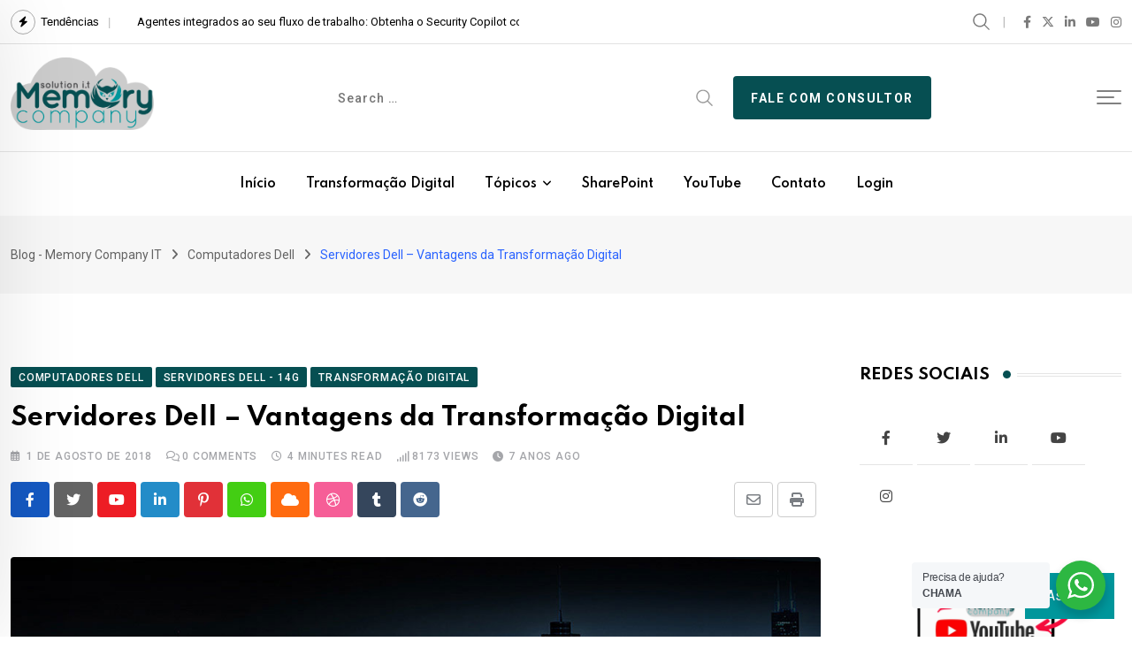

--- FILE ---
content_type: text/html; charset=UTF-8
request_url: https://blog.memorycomp.com.br/servidores-dell-vantagens-da-transformacao-digital/
body_size: 85081
content:
<!doctype html>
<html lang="pt-BR" data-theme="light-mode" prefix="og: https://ogp.me/ns#">
<head>
	<meta charset="UTF-8">
	<meta name="viewport" content="width=device-width, initial-scale=1.0">
	<link rel="profile" href="https://gmpg.org/xfn/11" />
	<noscript><style>#preloader{display:none;}</style></noscript><!-- Jetpack Site Verification Tags -->
<meta name="google-site-verification" content="iMihZQvDVLEbBqgwO5n6rp8BYb9z5Q30MM6lPV-RceI" />
<!-- Google tag (gtag.js) consent mode dataLayer added by Site Kit -->
<script type="text/javascript" id="google_gtagjs-js-consent-mode-data-layer">
/* <![CDATA[ */
window.dataLayer = window.dataLayer || [];function gtag(){dataLayer.push(arguments);}
gtag('consent', 'default', {"ad_personalization":"denied","ad_storage":"denied","ad_user_data":"denied","analytics_storage":"denied","functionality_storage":"denied","security_storage":"denied","personalization_storage":"denied","region":["AT","BE","BG","CH","CY","CZ","DE","DK","EE","ES","FI","FR","GB","GR","HR","HU","IE","IS","IT","LI","LT","LU","LV","MT","NL","NO","PL","PT","RO","SE","SI","SK"],"wait_for_update":500});
window._googlesitekitConsentCategoryMap = {"statistics":["analytics_storage"],"marketing":["ad_storage","ad_user_data","ad_personalization"],"functional":["functionality_storage","security_storage"],"preferences":["personalization_storage"]};
window._googlesitekitConsents = {"ad_personalization":"denied","ad_storage":"denied","ad_user_data":"denied","analytics_storage":"denied","functionality_storage":"denied","security_storage":"denied","personalization_storage":"denied","region":["AT","BE","BG","CH","CY","CZ","DE","DK","EE","ES","FI","FR","GB","GR","HR","HU","IE","IS","IT","LI","LT","LU","LV","MT","NL","NO","PL","PT","RO","SE","SI","SK"],"wait_for_update":500};
/* ]]> */
</script>
<!-- End Google tag (gtag.js) consent mode dataLayer added by Site Kit -->

<!-- Otimização para mecanismos de pesquisa pelo Rank Math - https://rankmath.com/ -->
<title>Servidores Dell - Vantagens Da Transformação Digital - Blog - Memory Company IT</title><link rel="preload" as="style" href="https://fonts.googleapis.com/css?family=Roboto%3A500%2C700%2C400%7CSpartan%3A400%2C500%2C600%2C700%2C600&#038;display=swap" /><link rel="stylesheet" href="https://fonts.googleapis.com/css?family=Roboto%3A500%2C700%2C400%7CSpartan%3A400%2C500%2C600%2C700%2C600&#038;display=swap" media="print" onload="this.media='all'" /><noscript><link rel="stylesheet" href="https://fonts.googleapis.com/css?family=Roboto%3A500%2C700%2C400%7CSpartan%3A400%2C500%2C600%2C700%2C600&#038;display=swap" /></noscript>
<meta name="description" content="Para ter sucesso no mundo dos negócios acelerado de hoje, as organizações precisam basear suas operações em uma infraestrutura de TI de alto desempenho e"/>
<meta name="robots" content="follow, index, max-snippet:-1, max-video-preview:-1, max-image-preview:large"/>
<link rel="canonical" href="https://blog.memorycomp.com.br/servidores-dell-vantagens-da-transformacao-digital/" />
<meta property="og:locale" content="pt_BR" />
<meta property="og:type" content="article" />
<meta property="og:title" content="Servidores Dell - Vantagens Da Transformação Digital - Blog - Memory Company IT" />
<meta property="og:description" content="Para ter sucesso no mundo dos negócios acelerado de hoje, as organizações precisam basear suas operações em uma infraestrutura de TI de alto desempenho e" />
<meta property="og:url" content="https://blog.memorycomp.com.br/servidores-dell-vantagens-da-transformacao-digital/" />
<meta property="og:site_name" content="Blog - Memory Company | Solution I.T" />
<meta property="article:publisher" content="https://www.facebook.com/memorycompanyit" />
<meta property="article:tag" content="agilidade" />
<meta property="article:tag" content="dell" />
<meta property="article:tag" content="empresas que transformam" />
<meta property="article:tag" content="rapidez" />
<meta property="article:tag" content="server" />
<meta property="article:tag" content="servidor 14G" />
<meta property="article:tag" content="servidor dell" />
<meta property="article:tag" content="tranformação digital" />
<meta property="article:section" content="Computadores Dell" />
<meta property="og:image" content="https://i0.wp.com/blog.memorycomp.com.br/wp-content/uploads/2018/08/server_city_graph_proporcional_post.png" />
<meta property="og:image:secure_url" content="https://i0.wp.com/blog.memorycomp.com.br/wp-content/uploads/2018/08/server_city_graph_proporcional_post.png" />
<meta property="og:image:width" content="1103" />
<meta property="og:image:height" content="620" />
<meta property="og:image:alt" content="Servidor Dell" />
<meta property="og:image:type" content="image/png" />
<meta property="article:published_time" content="2018-08-01T12:07:06-03:00" />
<meta name="twitter:card" content="summary_large_image" />
<meta name="twitter:title" content="Servidores Dell - Vantagens Da Transformação Digital - Blog - Memory Company IT" />
<meta name="twitter:description" content="Para ter sucesso no mundo dos negócios acelerado de hoje, as organizações precisam basear suas operações em uma infraestrutura de TI de alto desempenho e" />
<meta name="twitter:site" content="@https://twitter.com/SolutionMemory" />
<meta name="twitter:creator" content="@https://twitter.com/SolutionMemory" />
<meta name="twitter:image" content="https://i0.wp.com/blog.memorycomp.com.br/wp-content/uploads/2018/08/server_city_graph_proporcional_post.png" />
<meta name="twitter:label1" content="Escrito por" />
<meta name="twitter:data1" content="Fernando Rabello" />
<meta name="twitter:label2" content="Tempo para leitura" />
<meta name="twitter:data2" content="3 minutos" />
<script type="application/ld+json" class="rank-math-schema">{"@context":"https://schema.org","@graph":[{"@type":["Person","Organization"],"@id":"https://blog.memorycomp.com.br/#person","name":"Blog - Memory Company","sameAs":["https://www.facebook.com/memorycompanyit","https://twitter.com/https://twitter.com/SolutionMemory","https://br.pinterest.com/memorycommp","https://www.instagram.com/memorycompanyit/","https://www.youtube.com/channel/UCagF7JOljAru-jacGVe6dZw","https://www.linkedin.com/company-beta/16255875"],"logo":{"@type":"ImageObject","@id":"https://blog.memorycomp.com.br/#logo","url":"https://blog.memorycomp.com.br/wp-content/uploads/2022/03/logotipoPrincipal.png","contentUrl":"https://blog.memorycomp.com.br/wp-content/uploads/2022/03/logotipoPrincipal.png","caption":"Blog - Memory Company | Solution I.T","inLanguage":"pt-BR","width":"3052","height":"1548"},"image":{"@type":"ImageObject","@id":"https://blog.memorycomp.com.br/#logo","url":"https://blog.memorycomp.com.br/wp-content/uploads/2022/03/logotipoPrincipal.png","contentUrl":"https://blog.memorycomp.com.br/wp-content/uploads/2022/03/logotipoPrincipal.png","caption":"Blog - Memory Company | Solution I.T","inLanguage":"pt-BR","width":"3052","height":"1548"}},{"@type":"WebSite","@id":"https://blog.memorycomp.com.br/#website","url":"https://blog.memorycomp.com.br","name":"Blog - Memory Company | Solution I.T","alternateName":"Blog da Memory IT","publisher":{"@id":"https://blog.memorycomp.com.br/#person"},"inLanguage":"pt-BR"},{"@type":"ImageObject","@id":"https://i0.wp.com/blog.memorycomp.com.br/wp-content/uploads/2018/08/server_city_graph_proporcional_post.png?fit=1103%2C620&amp;ssl=1","url":"https://i0.wp.com/blog.memorycomp.com.br/wp-content/uploads/2018/08/server_city_graph_proporcional_post.png?fit=1103%2C620&amp;ssl=1","width":"1103","height":"620","inLanguage":"pt-BR"},{"@type":"BreadcrumbList","@id":"https://blog.memorycomp.com.br/servidores-dell-vantagens-da-transformacao-digital/#breadcrumb","itemListElement":[{"@type":"ListItem","position":"1","item":{"@id":"https://blog.memorycomp.com.br","name":"Home"}},{"@type":"ListItem","position":"2","item":{"@id":"https://blog.memorycomp.com.br/computadores-dell/","name":"Computadores Dell"}},{"@type":"ListItem","position":"3","item":{"@id":"https://blog.memorycomp.com.br/servidores-dell-vantagens-da-transformacao-digital/","name":"Servidores Dell &#8211; Vantagens da Transforma\u00e7\u00e3o Digital"}}]},{"@type":"WebPage","@id":"https://blog.memorycomp.com.br/servidores-dell-vantagens-da-transformacao-digital/#webpage","url":"https://blog.memorycomp.com.br/servidores-dell-vantagens-da-transformacao-digital/","name":"Servidores Dell - Vantagens Da Transforma\u00e7\u00e3o Digital - Blog - Memory Company IT","datePublished":"2018-08-01T12:07:06-03:00","dateModified":"2018-08-01T12:07:06-03:00","isPartOf":{"@id":"https://blog.memorycomp.com.br/#website"},"primaryImageOfPage":{"@id":"https://i0.wp.com/blog.memorycomp.com.br/wp-content/uploads/2018/08/server_city_graph_proporcional_post.png?fit=1103%2C620&amp;ssl=1"},"inLanguage":"pt-BR","breadcrumb":{"@id":"https://blog.memorycomp.com.br/servidores-dell-vantagens-da-transformacao-digital/#breadcrumb"}},{"@type":"Person","@id":"https://blog.memorycomp.com.br/author/frabellomemorycomp-com-br/","name":"Fernando Rabello","url":"https://blog.memorycomp.com.br/author/frabellomemorycomp-com-br/","image":{"@type":"ImageObject","@id":"https://secure.gravatar.com/avatar/a99e7ac794f02e1ece908192d0f5d48e47bc05d6caccb9b376b606d8597c31f2?s=96&amp;d=monsterid&amp;r=g","url":"https://secure.gravatar.com/avatar/a99e7ac794f02e1ece908192d0f5d48e47bc05d6caccb9b376b606d8597c31f2?s=96&amp;d=monsterid&amp;r=g","caption":"Fernando Rabello","inLanguage":"pt-BR"},"sameAs":["http://blog.memorycomp.com.br"]},{"@type":"BlogPosting","headline":"Servidores Dell - Vantagens Da Transforma\u00e7\u00e3o Digital - Blog - Memory Company IT","keywords":"Servidor Dell, Transforma\u00e7\u00e3o Digital, Server 14G, Dell empresas, Servidor atualizado, transforma\u00e7\u00e3o nas empresas","datePublished":"2018-08-01T12:07:06-03:00","dateModified":"2018-08-01T12:07:06-03:00","articleSection":"Computadores Dell, Servidores Dell - 14G, Transforma\u00e7\u00e3o Digital","author":{"@id":"https://blog.memorycomp.com.br/author/frabellomemorycomp-com-br/","name":"Fernando Rabello"},"publisher":{"@id":"https://blog.memorycomp.com.br/#person"},"description":"Para ter sucesso no mundo dos neg\u00f3cios acelerado de hoje, as organiza\u00e7\u00f5es precisam basear suas opera\u00e7\u00f5es em uma infraestrutura de TI de alto desempenho e","name":"Servidores Dell - Vantagens Da Transforma\u00e7\u00e3o Digital - Blog - Memory Company IT","@id":"https://blog.memorycomp.com.br/servidores-dell-vantagens-da-transformacao-digital/#richSnippet","isPartOf":{"@id":"https://blog.memorycomp.com.br/servidores-dell-vantagens-da-transformacao-digital/#webpage"},"image":{"@id":"https://i0.wp.com/blog.memorycomp.com.br/wp-content/uploads/2018/08/server_city_graph_proporcional_post.png?fit=1103%2C620&amp;ssl=1"},"inLanguage":"pt-BR","mainEntityOfPage":{"@id":"https://blog.memorycomp.com.br/servidores-dell-vantagens-da-transformacao-digital/#webpage"}}]}</script>
<!-- /Plugin de SEO Rank Math para WordPress -->

<link rel='dns-prefetch' href='//secure.gravatar.com' />
<link rel='dns-prefetch' href='//www.googletagmanager.com' />
<link rel='dns-prefetch' href='//stats.wp.com' />
<link rel='dns-prefetch' href='//fonts.googleapis.com' />
<link rel='dns-prefetch' href='//widgets.wp.com' />
<link rel='dns-prefetch' href='//s0.wp.com' />
<link rel='dns-prefetch' href='//0.gravatar.com' />
<link rel='dns-prefetch' href='//1.gravatar.com' />
<link rel='dns-prefetch' href='//2.gravatar.com' />
<link rel='dns-prefetch' href='//jetpack.wordpress.com' />
<link rel='dns-prefetch' href='//public-api.wordpress.com' />
<link rel='dns-prefetch' href='//pagead2.googlesyndication.com' />
<link href='https://fonts.gstatic.com' crossorigin rel='preconnect' />
<link rel='preconnect' href='//c0.wp.com' />
<link rel='preconnect' href='//i0.wp.com' />
<link rel="alternate" type="application/rss+xml" title="Feed para Blog - Memory Company IT &raquo;" href="https://blog.memorycomp.com.br/feed/" />
<link rel="alternate" type="application/rss+xml" title="Feed de comentários para Blog - Memory Company IT &raquo;" href="https://blog.memorycomp.com.br/comments/feed/" />
<link rel="alternate" type="application/rss+xml" title="Feed de comentários para Blog - Memory Company IT &raquo; Servidores Dell &#8211; Vantagens da Transformação Digital" href="https://blog.memorycomp.com.br/servidores-dell-vantagens-da-transformacao-digital/feed/" />
<link rel="alternate" title="oEmbed (JSON)" type="application/json+oembed" href="https://blog.memorycomp.com.br/wp-json/oembed/1.0/embed?url=https%3A%2F%2Fblog.memorycomp.com.br%2Fservidores-dell-vantagens-da-transformacao-digital%2F" />
<link rel="alternate" title="oEmbed (XML)" type="text/xml+oembed" href="https://blog.memorycomp.com.br/wp-json/oembed/1.0/embed?url=https%3A%2F%2Fblog.memorycomp.com.br%2Fservidores-dell-vantagens-da-transformacao-digital%2F&#038;format=xml" />
<style id='wp-img-auto-sizes-contain-inline-css' type='text/css'>
img:is([sizes=auto i],[sizes^="auto," i]){contain-intrinsic-size:3000px 1500px}
/*# sourceURL=wp-img-auto-sizes-contain-inline-css */
</style>
<link rel='stylesheet' id='jetpack_related-posts-css' href='https://c0.wp.com/p/jetpack/15.3.1/modules/related-posts/related-posts.css' type='text/css' media='all' />
<link rel='stylesheet' id='fluentform-elementor-widget-css' href='https://blog.memorycomp.com.br/wp-content/plugins/fluentform/assets/css/fluent-forms-elementor-widget.css?ver=6.1.11' type='text/css' media='all' />
<link rel='stylesheet' id='hfe-widgets-style-css' href='https://blog.memorycomp.com.br/wp-content/plugins/header-footer-elementor/inc/widgets-css/frontend.css?ver=2.7.1' type='text/css' media='all' />
<style id='wp-emoji-styles-inline-css' type='text/css'>

	img.wp-smiley, img.emoji {
		display: inline !important;
		border: none !important;
		box-shadow: none !important;
		height: 1em !important;
		width: 1em !important;
		margin: 0 0.07em !important;
		vertical-align: -0.1em !important;
		background: none !important;
		padding: 0 !important;
	}
/*# sourceURL=wp-emoji-styles-inline-css */
</style>
<link rel='stylesheet' id='wp-block-library-css' href='https://c0.wp.com/c/6.9/wp-includes/css/dist/block-library/style.min.css' type='text/css' media='all' />
<style id='wp-block-library-theme-inline-css' type='text/css'>
.wp-block-audio :where(figcaption){color:#555;font-size:13px;text-align:center}.is-dark-theme .wp-block-audio :where(figcaption){color:#ffffffa6}.wp-block-audio{margin:0 0 1em}.wp-block-code{border:1px solid #ccc;border-radius:4px;font-family:Menlo,Consolas,monaco,monospace;padding:.8em 1em}.wp-block-embed :where(figcaption){color:#555;font-size:13px;text-align:center}.is-dark-theme .wp-block-embed :where(figcaption){color:#ffffffa6}.wp-block-embed{margin:0 0 1em}.blocks-gallery-caption{color:#555;font-size:13px;text-align:center}.is-dark-theme .blocks-gallery-caption{color:#ffffffa6}:root :where(.wp-block-image figcaption){color:#555;font-size:13px;text-align:center}.is-dark-theme :root :where(.wp-block-image figcaption){color:#ffffffa6}.wp-block-image{margin:0 0 1em}.wp-block-pullquote{border-bottom:4px solid;border-top:4px solid;color:currentColor;margin-bottom:1.75em}.wp-block-pullquote :where(cite),.wp-block-pullquote :where(footer),.wp-block-pullquote__citation{color:currentColor;font-size:.8125em;font-style:normal;text-transform:uppercase}.wp-block-quote{border-left:.25em solid;margin:0 0 1.75em;padding-left:1em}.wp-block-quote cite,.wp-block-quote footer{color:currentColor;font-size:.8125em;font-style:normal;position:relative}.wp-block-quote:where(.has-text-align-right){border-left:none;border-right:.25em solid;padding-left:0;padding-right:1em}.wp-block-quote:where(.has-text-align-center){border:none;padding-left:0}.wp-block-quote.is-large,.wp-block-quote.is-style-large,.wp-block-quote:where(.is-style-plain){border:none}.wp-block-search .wp-block-search__label{font-weight:700}.wp-block-search__button{border:1px solid #ccc;padding:.375em .625em}:where(.wp-block-group.has-background){padding:1.25em 2.375em}.wp-block-separator.has-css-opacity{opacity:.4}.wp-block-separator{border:none;border-bottom:2px solid;margin-left:auto;margin-right:auto}.wp-block-separator.has-alpha-channel-opacity{opacity:1}.wp-block-separator:not(.is-style-wide):not(.is-style-dots){width:100px}.wp-block-separator.has-background:not(.is-style-dots){border-bottom:none;height:1px}.wp-block-separator.has-background:not(.is-style-wide):not(.is-style-dots){height:2px}.wp-block-table{margin:0 0 1em}.wp-block-table td,.wp-block-table th{word-break:normal}.wp-block-table :where(figcaption){color:#555;font-size:13px;text-align:center}.is-dark-theme .wp-block-table :where(figcaption){color:#ffffffa6}.wp-block-video :where(figcaption){color:#555;font-size:13px;text-align:center}.is-dark-theme .wp-block-video :where(figcaption){color:#ffffffa6}.wp-block-video{margin:0 0 1em}:root :where(.wp-block-template-part.has-background){margin-bottom:0;margin-top:0;padding:1.25em 2.375em}
/*# sourceURL=/wp-includes/css/dist/block-library/theme.min.css */
</style>
<style id='classic-theme-styles-inline-css' type='text/css'>
/*! This file is auto-generated */
.wp-block-button__link{color:#fff;background-color:#32373c;border-radius:9999px;box-shadow:none;text-decoration:none;padding:calc(.667em + 2px) calc(1.333em + 2px);font-size:1.125em}.wp-block-file__button{background:#32373c;color:#fff;text-decoration:none}
/*# sourceURL=/wp-includes/css/classic-themes.min.css */
</style>
<style id='pdfemb-pdf-embedder-viewer-style-inline-css' type='text/css'>
.wp-block-pdfemb-pdf-embedder-viewer{max-width:none}

/*# sourceURL=https://blog.memorycomp.com.br/wp-content/plugins/pdf-embedder/block/build/style-index.css */
</style>
<link rel='stylesheet' id='mediaelement-css' href='https://c0.wp.com/c/6.9/wp-includes/js/mediaelement/mediaelementplayer-legacy.min.css' type='text/css' media='all' />
<link rel='stylesheet' id='wp-mediaelement-css' href='https://c0.wp.com/c/6.9/wp-includes/js/mediaelement/wp-mediaelement.min.css' type='text/css' media='all' />
<style id='jetpack-sharing-buttons-style-inline-css' type='text/css'>
.jetpack-sharing-buttons__services-list{display:flex;flex-direction:row;flex-wrap:wrap;gap:0;list-style-type:none;margin:5px;padding:0}.jetpack-sharing-buttons__services-list.has-small-icon-size{font-size:12px}.jetpack-sharing-buttons__services-list.has-normal-icon-size{font-size:16px}.jetpack-sharing-buttons__services-list.has-large-icon-size{font-size:24px}.jetpack-sharing-buttons__services-list.has-huge-icon-size{font-size:36px}@media print{.jetpack-sharing-buttons__services-list{display:none!important}}.editor-styles-wrapper .wp-block-jetpack-sharing-buttons{gap:0;padding-inline-start:0}ul.jetpack-sharing-buttons__services-list.has-background{padding:1.25em 2.375em}
/*# sourceURL=https://blog.memorycomp.com.br/wp-content/plugins/jetpack/_inc/blocks/sharing-buttons/view.css */
</style>
<link rel='stylesheet' id='nta-css-popup-css' href='https://blog.memorycomp.com.br/wp-content/plugins/whatsapp-for-wordpress/assets/dist/css/style.css?ver=6.9' type='text/css' media='all' />
<style id='global-styles-inline-css' type='text/css'>
:root{--wp--preset--aspect-ratio--square: 1;--wp--preset--aspect-ratio--4-3: 4/3;--wp--preset--aspect-ratio--3-4: 3/4;--wp--preset--aspect-ratio--3-2: 3/2;--wp--preset--aspect-ratio--2-3: 2/3;--wp--preset--aspect-ratio--16-9: 16/9;--wp--preset--aspect-ratio--9-16: 9/16;--wp--preset--color--black: #000000;--wp--preset--color--cyan-bluish-gray: #abb8c3;--wp--preset--color--white: #ffffff;--wp--preset--color--pale-pink: #f78da7;--wp--preset--color--vivid-red: #cf2e2e;--wp--preset--color--luminous-vivid-orange: #ff6900;--wp--preset--color--luminous-vivid-amber: #fcb900;--wp--preset--color--light-green-cyan: #7bdcb5;--wp--preset--color--vivid-green-cyan: #00d084;--wp--preset--color--pale-cyan-blue: #8ed1fc;--wp--preset--color--vivid-cyan-blue: #0693e3;--wp--preset--color--vivid-purple: #9b51e0;--wp--preset--color--neeon-primary: #2962ff;--wp--preset--color--neeon-secondary: #0034c2;--wp--preset--color--neeon-button-dark-gray: #333333;--wp--preset--color--neeon-button-light-gray: #a5a6aa;--wp--preset--color--neeon-button-white: #ffffff;--wp--preset--gradient--vivid-cyan-blue-to-vivid-purple: linear-gradient(135deg,rgb(6,147,227) 0%,rgb(155,81,224) 100%);--wp--preset--gradient--light-green-cyan-to-vivid-green-cyan: linear-gradient(135deg,rgb(122,220,180) 0%,rgb(0,208,130) 100%);--wp--preset--gradient--luminous-vivid-amber-to-luminous-vivid-orange: linear-gradient(135deg,rgb(252,185,0) 0%,rgb(255,105,0) 100%);--wp--preset--gradient--luminous-vivid-orange-to-vivid-red: linear-gradient(135deg,rgb(255,105,0) 0%,rgb(207,46,46) 100%);--wp--preset--gradient--very-light-gray-to-cyan-bluish-gray: linear-gradient(135deg,rgb(238,238,238) 0%,rgb(169,184,195) 100%);--wp--preset--gradient--cool-to-warm-spectrum: linear-gradient(135deg,rgb(74,234,220) 0%,rgb(151,120,209) 20%,rgb(207,42,186) 40%,rgb(238,44,130) 60%,rgb(251,105,98) 80%,rgb(254,248,76) 100%);--wp--preset--gradient--blush-light-purple: linear-gradient(135deg,rgb(255,206,236) 0%,rgb(152,150,240) 100%);--wp--preset--gradient--blush-bordeaux: linear-gradient(135deg,rgb(254,205,165) 0%,rgb(254,45,45) 50%,rgb(107,0,62) 100%);--wp--preset--gradient--luminous-dusk: linear-gradient(135deg,rgb(255,203,112) 0%,rgb(199,81,192) 50%,rgb(65,88,208) 100%);--wp--preset--gradient--pale-ocean: linear-gradient(135deg,rgb(255,245,203) 0%,rgb(182,227,212) 50%,rgb(51,167,181) 100%);--wp--preset--gradient--electric-grass: linear-gradient(135deg,rgb(202,248,128) 0%,rgb(113,206,126) 100%);--wp--preset--gradient--midnight: linear-gradient(135deg,rgb(2,3,129) 0%,rgb(40,116,252) 100%);--wp--preset--gradient--neeon-gradient-color: linear-gradient(135deg, rgba(255, 0, 0, 1) 0%, rgba(252, 75, 51, 1) 100%);--wp--preset--font-size--small: 12px;--wp--preset--font-size--medium: 20px;--wp--preset--font-size--large: 36px;--wp--preset--font-size--x-large: 42px;--wp--preset--font-size--normal: 16px;--wp--preset--font-size--huge: 50px;--wp--preset--spacing--20: 0.44rem;--wp--preset--spacing--30: 0.67rem;--wp--preset--spacing--40: 1rem;--wp--preset--spacing--50: 1.5rem;--wp--preset--spacing--60: 2.25rem;--wp--preset--spacing--70: 3.38rem;--wp--preset--spacing--80: 5.06rem;--wp--preset--shadow--natural: 6px 6px 9px rgba(0, 0, 0, 0.2);--wp--preset--shadow--deep: 12px 12px 50px rgba(0, 0, 0, 0.4);--wp--preset--shadow--sharp: 6px 6px 0px rgba(0, 0, 0, 0.2);--wp--preset--shadow--outlined: 6px 6px 0px -3px rgb(255, 255, 255), 6px 6px rgb(0, 0, 0);--wp--preset--shadow--crisp: 6px 6px 0px rgb(0, 0, 0);}:where(.is-layout-flex){gap: 0.5em;}:where(.is-layout-grid){gap: 0.5em;}body .is-layout-flex{display: flex;}.is-layout-flex{flex-wrap: wrap;align-items: center;}.is-layout-flex > :is(*, div){margin: 0;}body .is-layout-grid{display: grid;}.is-layout-grid > :is(*, div){margin: 0;}:where(.wp-block-columns.is-layout-flex){gap: 2em;}:where(.wp-block-columns.is-layout-grid){gap: 2em;}:where(.wp-block-post-template.is-layout-flex){gap: 1.25em;}:where(.wp-block-post-template.is-layout-grid){gap: 1.25em;}.has-black-color{color: var(--wp--preset--color--black) !important;}.has-cyan-bluish-gray-color{color: var(--wp--preset--color--cyan-bluish-gray) !important;}.has-white-color{color: var(--wp--preset--color--white) !important;}.has-pale-pink-color{color: var(--wp--preset--color--pale-pink) !important;}.has-vivid-red-color{color: var(--wp--preset--color--vivid-red) !important;}.has-luminous-vivid-orange-color{color: var(--wp--preset--color--luminous-vivid-orange) !important;}.has-luminous-vivid-amber-color{color: var(--wp--preset--color--luminous-vivid-amber) !important;}.has-light-green-cyan-color{color: var(--wp--preset--color--light-green-cyan) !important;}.has-vivid-green-cyan-color{color: var(--wp--preset--color--vivid-green-cyan) !important;}.has-pale-cyan-blue-color{color: var(--wp--preset--color--pale-cyan-blue) !important;}.has-vivid-cyan-blue-color{color: var(--wp--preset--color--vivid-cyan-blue) !important;}.has-vivid-purple-color{color: var(--wp--preset--color--vivid-purple) !important;}.has-black-background-color{background-color: var(--wp--preset--color--black) !important;}.has-cyan-bluish-gray-background-color{background-color: var(--wp--preset--color--cyan-bluish-gray) !important;}.has-white-background-color{background-color: var(--wp--preset--color--white) !important;}.has-pale-pink-background-color{background-color: var(--wp--preset--color--pale-pink) !important;}.has-vivid-red-background-color{background-color: var(--wp--preset--color--vivid-red) !important;}.has-luminous-vivid-orange-background-color{background-color: var(--wp--preset--color--luminous-vivid-orange) !important;}.has-luminous-vivid-amber-background-color{background-color: var(--wp--preset--color--luminous-vivid-amber) !important;}.has-light-green-cyan-background-color{background-color: var(--wp--preset--color--light-green-cyan) !important;}.has-vivid-green-cyan-background-color{background-color: var(--wp--preset--color--vivid-green-cyan) !important;}.has-pale-cyan-blue-background-color{background-color: var(--wp--preset--color--pale-cyan-blue) !important;}.has-vivid-cyan-blue-background-color{background-color: var(--wp--preset--color--vivid-cyan-blue) !important;}.has-vivid-purple-background-color{background-color: var(--wp--preset--color--vivid-purple) !important;}.has-black-border-color{border-color: var(--wp--preset--color--black) !important;}.has-cyan-bluish-gray-border-color{border-color: var(--wp--preset--color--cyan-bluish-gray) !important;}.has-white-border-color{border-color: var(--wp--preset--color--white) !important;}.has-pale-pink-border-color{border-color: var(--wp--preset--color--pale-pink) !important;}.has-vivid-red-border-color{border-color: var(--wp--preset--color--vivid-red) !important;}.has-luminous-vivid-orange-border-color{border-color: var(--wp--preset--color--luminous-vivid-orange) !important;}.has-luminous-vivid-amber-border-color{border-color: var(--wp--preset--color--luminous-vivid-amber) !important;}.has-light-green-cyan-border-color{border-color: var(--wp--preset--color--light-green-cyan) !important;}.has-vivid-green-cyan-border-color{border-color: var(--wp--preset--color--vivid-green-cyan) !important;}.has-pale-cyan-blue-border-color{border-color: var(--wp--preset--color--pale-cyan-blue) !important;}.has-vivid-cyan-blue-border-color{border-color: var(--wp--preset--color--vivid-cyan-blue) !important;}.has-vivid-purple-border-color{border-color: var(--wp--preset--color--vivid-purple) !important;}.has-vivid-cyan-blue-to-vivid-purple-gradient-background{background: var(--wp--preset--gradient--vivid-cyan-blue-to-vivid-purple) !important;}.has-light-green-cyan-to-vivid-green-cyan-gradient-background{background: var(--wp--preset--gradient--light-green-cyan-to-vivid-green-cyan) !important;}.has-luminous-vivid-amber-to-luminous-vivid-orange-gradient-background{background: var(--wp--preset--gradient--luminous-vivid-amber-to-luminous-vivid-orange) !important;}.has-luminous-vivid-orange-to-vivid-red-gradient-background{background: var(--wp--preset--gradient--luminous-vivid-orange-to-vivid-red) !important;}.has-very-light-gray-to-cyan-bluish-gray-gradient-background{background: var(--wp--preset--gradient--very-light-gray-to-cyan-bluish-gray) !important;}.has-cool-to-warm-spectrum-gradient-background{background: var(--wp--preset--gradient--cool-to-warm-spectrum) !important;}.has-blush-light-purple-gradient-background{background: var(--wp--preset--gradient--blush-light-purple) !important;}.has-blush-bordeaux-gradient-background{background: var(--wp--preset--gradient--blush-bordeaux) !important;}.has-luminous-dusk-gradient-background{background: var(--wp--preset--gradient--luminous-dusk) !important;}.has-pale-ocean-gradient-background{background: var(--wp--preset--gradient--pale-ocean) !important;}.has-electric-grass-gradient-background{background: var(--wp--preset--gradient--electric-grass) !important;}.has-midnight-gradient-background{background: var(--wp--preset--gradient--midnight) !important;}.has-small-font-size{font-size: var(--wp--preset--font-size--small) !important;}.has-medium-font-size{font-size: var(--wp--preset--font-size--medium) !important;}.has-large-font-size{font-size: var(--wp--preset--font-size--large) !important;}.has-x-large-font-size{font-size: var(--wp--preset--font-size--x-large) !important;}
:where(.wp-block-post-template.is-layout-flex){gap: 1.25em;}:where(.wp-block-post-template.is-layout-grid){gap: 1.25em;}
:where(.wp-block-term-template.is-layout-flex){gap: 1.25em;}:where(.wp-block-term-template.is-layout-grid){gap: 1.25em;}
:where(.wp-block-columns.is-layout-flex){gap: 2em;}:where(.wp-block-columns.is-layout-grid){gap: 2em;}
:root :where(.wp-block-pullquote){font-size: 1.5em;line-height: 1.6;}
/*# sourceURL=global-styles-inline-css */
</style>
<link rel='stylesheet' id='fontawesome-five-css-css' href='https://blog.memorycomp.com.br/wp-content/plugins/accesspress-social-counter/css/fontawesome-all.css?ver=1.9.2' type='text/css' media='all' />
<link rel='stylesheet' id='apsc-frontend-css-css' href='https://blog.memorycomp.com.br/wp-content/plugins/accesspress-social-counter/css/frontend.css?ver=1.9.2' type='text/css' media='all' />
<link rel='stylesheet' id='ez-toc-css' href='https://blog.memorycomp.com.br/wp-content/plugins/easy-table-of-contents/assets/css/screen.min.css?ver=2.0.79.2' type='text/css' media='all' />
<style id='ez-toc-inline-css' type='text/css'>
div#ez-toc-container .ez-toc-title {font-size: 120%;}div#ez-toc-container .ez-toc-title {font-weight: 500;}div#ez-toc-container ul li , div#ez-toc-container ul li a {font-size: 95%;}div#ez-toc-container ul li , div#ez-toc-container ul li a {font-weight: 500;}div#ez-toc-container nav ul ul li {font-size: 90%;}.ez-toc-box-title {font-weight: bold; margin-bottom: 10px; text-align: center; text-transform: uppercase; letter-spacing: 1px; color: #666; padding-bottom: 5px;position:absolute;top:-4%;left:5%;background-color: inherit;transition: top 0.3s ease;}.ez-toc-box-title.toc-closed {top:-25%;}
.ez-toc-container-direction {direction: ltr;}.ez-toc-counter ul{counter-reset: item ;}.ez-toc-counter nav ul li a::before {content: counters(item, '.', decimal) '. ';display: inline-block;counter-increment: item;flex-grow: 0;flex-shrink: 0;margin-right: .2em; float: left; }.ez-toc-widget-direction {direction: ltr;}.ez-toc-widget-container ul{counter-reset: item ;}.ez-toc-widget-container nav ul li a::before {content: counters(item, '.', decimal) '. ';display: inline-block;counter-increment: item;flex-grow: 0;flex-shrink: 0;margin-right: .2em; float: left; }
/*# sourceURL=ez-toc-inline-css */
</style>
<link rel='stylesheet' id='hfe-style-css' href='https://blog.memorycomp.com.br/wp-content/plugins/header-footer-elementor/assets/css/header-footer-elementor.css?ver=2.7.1' type='text/css' media='all' />
<link rel='stylesheet' id='elementor-frontend-css' href='https://blog.memorycomp.com.br/wp-content/plugins/elementor/assets/css/frontend.min.css?ver=3.34.0' type='text/css' media='all' />
<link rel='stylesheet' id='elementor-post-669-css' href='https://blog.memorycomp.com.br/wp-content/uploads/elementor/css/post-669.css?ver=1766513412' type='text/css' media='all' />
<link rel='stylesheet' id='wpforms-lead-forms-css' href='https://blog.memorycomp.com.br/wp-content/plugins/wpforms-lead-forms/assets/css/front.min.css?ver=1.7.0' type='text/css' media='all' />
<link rel='stylesheet' id='subscribe-modal-css-css' href='https://c0.wp.com/p/jetpack/15.3.1/modules/subscriptions/subscribe-modal/subscribe-modal.css' type='text/css' media='all' />
<link rel='stylesheet' id='subscribe-floating-button-css-css' href='https://c0.wp.com/p/jetpack/15.3.1/modules/subscriptions/subscribe-floating-button/subscribe-floating-button.css' type='text/css' media='all' />
<link rel='stylesheet' id='jetpack_likes-css' href='https://c0.wp.com/p/jetpack/15.3.1/modules/likes/style.css' type='text/css' media='all' />
<link rel='stylesheet' id='hfe-elementor-icons-css' href='https://blog.memorycomp.com.br/wp-content/plugins/elementor/assets/lib/eicons/css/elementor-icons.min.css?ver=5.34.0' type='text/css' media='all' />
<link rel='stylesheet' id='hfe-icons-list-css' href='https://blog.memorycomp.com.br/wp-content/plugins/elementor/assets/css/widget-icon-list.min.css?ver=3.24.3' type='text/css' media='all' />
<link rel='stylesheet' id='hfe-social-icons-css' href='https://blog.memorycomp.com.br/wp-content/plugins/elementor/assets/css/widget-social-icons.min.css?ver=3.24.0' type='text/css' media='all' />
<link rel='stylesheet' id='hfe-social-share-icons-brands-css' href='https://blog.memorycomp.com.br/wp-content/plugins/elementor/assets/lib/font-awesome/css/brands.css?ver=5.15.3' type='text/css' media='all' />
<link rel='stylesheet' id='hfe-social-share-icons-fontawesome-css' href='https://blog.memorycomp.com.br/wp-content/plugins/elementor/assets/lib/font-awesome/css/fontawesome.css?ver=5.15.3' type='text/css' media='all' />
<link rel='stylesheet' id='hfe-nav-menu-icons-css' href='https://blog.memorycomp.com.br/wp-content/plugins/elementor/assets/lib/font-awesome/css/solid.css?ver=5.15.3' type='text/css' media='all' />
<link rel='stylesheet' id='hfe-widget-blockquote-css' href='https://blog.memorycomp.com.br/wp-content/plugins/elementor-pro/assets/css/widget-blockquote.min.css?ver=3.25.0' type='text/css' media='all' />
<link rel='stylesheet' id='hfe-mega-menu-css' href='https://blog.memorycomp.com.br/wp-content/plugins/elementor-pro/assets/css/widget-mega-menu.min.css?ver=3.26.2' type='text/css' media='all' />
<link rel='stylesheet' id='hfe-nav-menu-widget-css' href='https://blog.memorycomp.com.br/wp-content/plugins/elementor-pro/assets/css/widget-nav-menu.min.css?ver=3.26.0' type='text/css' media='all' />

<link rel='stylesheet' id='bootstrap-css' href='https://blog.memorycomp.com.br/wp-content/themes/neeon/assets/css/bootstrap.min.css?ver=3.1.1' type='text/css' media='all' />
<link rel='stylesheet' id='flaticon-neeon-css' href='https://blog.memorycomp.com.br/wp-content/themes/neeon/assets/fonts/flaticon-neeon/flaticon.css?ver=3.1.1' type='text/css' media='all' />
<link rel='stylesheet' id='magnific-popup-css' href='https://blog.memorycomp.com.br/wp-content/themes/neeon/assets/css/magnific-popup.css?ver=3.1.1' type='text/css' media='all' />
<link rel='stylesheet' id='swiper-min-css' href='https://blog.memorycomp.com.br/wp-content/themes/neeon/assets/css/swiper.min.css?ver=3.1.1' type='text/css' media='all' />
<link rel='stylesheet' id='font-awesome-css' href='https://blog.memorycomp.com.br/wp-content/themes/neeon/assets/css/font-awesome.min.css?ver=3.1.1' type='text/css' media='all' />
<link rel='stylesheet' id='animate-css' href='https://blog.memorycomp.com.br/wp-content/themes/neeon/assets/css/animate.min.css?ver=3.1.1' type='text/css' media='all' />
<link rel='stylesheet' id='neeon-default-css' href='https://blog.memorycomp.com.br/wp-content/themes/neeon/assets/css/default.css?ver=3.1.1' type='text/css' media='all' />
<link rel='stylesheet' id='neeon-elementor-css' href='https://blog.memorycomp.com.br/wp-content/themes/neeon/assets/css/elementor.css?ver=3.1.1' type='text/css' media='all' />
<link rel='stylesheet' id='neeon-style-css' href='https://blog.memorycomp.com.br/wp-content/themes/neeon/assets/css/style.css?ver=3.1.1' type='text/css' media='all' />
<style id='neeon-style-inline-css' type='text/css'>
	
	.entry-banner {
					background-color: #f7f7f7;
			}

	.content-area {
		padding-top: 80px; 
		padding-bottom: 80px;
	}

		#page .content-area {
		background-image: url(  );
		background-color: #ffffff;
	}
	
	.error-page-area {		 
		background-color: #ffffff;
	}
	
	
/*# sourceURL=neeon-style-inline-css */
</style>
<style id='neeon-dynamic-inline-css' type='text/css'>
@media ( min-width:1400px ) { .container {  max-width: 1320px; } } a { color: #064f52; } .primary-color { color: #064f52; } .secondary-color { color: #00969b; } #preloader { background-color: #ffffff; } .loader .cssload-inner.cssload-one, .loader .cssload-inner.cssload-two, .loader .cssload-inner.cssload-three { border-color: #064f52; } .scroll-wrap:after { color: #064f52; } .scroll-wrap svg.scroll-circle path {   stroke: #064f52; } .site-header .site-branding a, .mean-container .mean-bar .mobile-logo, .additional-menu-area .sidenav .additional-logo a { color: #064f52; } .mean-container .mean-bar img {  max-width: 180px; } body { color: #6c6f72; font-family: 'Roboto', sans-serif !important; font-size: 16px; line-height: 28px; font-weight : normal; font-style: normal; } h1,h2,h3,h4,h5,h6 { font-family: 'Spartan', sans-serif; font-weight : 700; } h1 { font-size: 36px; line-height: 40px; font-style: normal; } h2 { font-size: 28.44px; line-height: 32px; font-style: normal; } h3 { font-size: 22.63px; line-height: 33px; font-style: normal; } h4 { font-size: 20.25px; line-height: 30px; font-style: normal; } h5 { font-size: 18px; line-height: 28px; font-style: normal; } h6 { font-size: 16px; line-height: 26px; font-style: normal; } .topbar-style-1 .header-top-bar { background-color: #292929; color: #e0e0e0; } .ticker-title { color: #e0e0e0; } .topbar-style-1 .tophead-social li a i, .topbar-style-1 .header-top-bar .social-label, .topbar-style-1 .header-top-bar a { color: #e0e0e0; } .topbar-style-1 .header-top-bar i, .topbar-style-1 .header-top-bar a:hover, .topbar-style-1 .tophead-social li a:hover i { color: #ffffff; } .topbar-style-2 .header-top-bar { background-color: #064f52; color: #ffffff; } .topbar-style-2 .header-top-bar a { color: #ffffff; } .topbar-style-2 .tophead-left i, .topbar-style-2 .tophead-right i { color: #ffffff; } .topbar-style-3 .header-top-bar { background-color: #f7f7f7; color: #818181; } .topbar-style-3 .header-top-bar .social-label { color: #818181; } .topbar-style-3 .header-top-bar a { color: #818181; } .topbar-style-3 .tophead-left i, .topbar-style-3 .tophead-right i { color: #818181; } .topbar-style-4 .header-top-bar { background-color: #292929; color: #c7c3c3; } .topbar-style-4 .header-top-bar .social-label { color: #c7c3c3; } .topbar-style-4 .header-top-bar a { color: #c7c3c3; } .topbar-style-4 .tophead-left i, .topbar-style-4 .tophead-right i { color: #ffffff; } .topbar-style-5 .header-top-bar { background-color: #ffffff; } .topbar-style-5 .header-top-bar .social-label { color: #adadad; } .topbar-style-5 .tophead-right .search-icon a, .topbar-style-5 .tophead-social li a { color: #7a7a7a; } .topbar-style-5 .tophead-right .search-icon a:hover, .topbar-style-5 .tophead-social li a:hover { color: #2962ff; } .site-header .main-navigation nav ul li a { font-family: 'Spartan', sans-serif; font-size: 14px; line-height: 22px; font-weight : 600; color: #000000; font-style: normal; } .site-header .main-navigation ul li ul li a { font-family: 'Spartan', sans-serif; font-size: 13px; line-height: 22px; font-weight : 500; color: #656567; font-style: normal; } .mean-container .mean-nav ul li a { font-family: 'Spartan', sans-serif; font-size: 13px; line-height: 22px; font-weight : 600; font-style: normal; } .rt-topbar-menu .menu li a { font-family: 'Spartan', sans-serif; font-size: 14px; line-height: 22px; color: #c7c3c3; font-style: normal; } .site-header .main-navigation ul.menu > li > a:hover { color: #2962ff; } .site-header .main-navigation ul.menu li.current-menu-item > a, .site-header .main-navigation ul.menu > li.current > a { color: #2962ff; } .site-header .main-navigation ul.menu li.current-menu-ancestor > a { color: #2962ff; } .header-style-1 .site-header .rt-sticky-menu .main-navigation nav > ul > li > a, .header-style-2 .site-header .rt-sticky-menu .main-navigation nav > ul > li > a, .header-style-3 .site-header .rt-sticky-menu .main-navigation nav > ul > li > a, .header-style-4 .site-header .rt-sticky-menu .main-navigation nav > ul > li > a { color: #000000; } .header-style-1 .site-header .rt-sticky-menu .main-navigation nav > ul > li > a:hover, .header-style-2 .site-header .rt-sticky-menu .main-navigation nav > ul > li > a:hover, .header-style-3 .site-header .rt-sticky-menu .main-navigation nav > ul > li > a:hover, .header-style-4 .site-header .rt-sticky-menu .main-navigation nav > ul > li > a:hover { color: #2962ff; } .site-header .main-navigation nav ul li a.active { color: #2962ff; } .site-header .main-navigation nav > ul > li > a::before { background-color: #2962ff; } .header-style-1 .site-header .main-navigation ul.menu > li.current > a:hover, .header-style-1 .site-header .main-navigation ul.menu > li.current-menu-item > a:hover, .header-style-1 .site-header .main-navigation ul li a.active, .header-style-1 .site-header .main-navigation ul.menu > li.current-menu-item > a, .header-style-1 .site-header .main-navigation ul.menu > li.current > a { color: #2962ff; } .info-menu-bar .cart-icon-area .cart-icon-num, .header-search-field .search-form .search-button:hover { background-color: #064f52; } .additional-menu-area .sidenav-social span a:hover { background-color: #064f52; } .additional-menu-area .sidenav ul li a:hover { color: #2962ff; } .rt-slide-nav .offscreen-navigation li.current-menu-item > a, .rt-slide-nav .offscreen-navigation li.current-menu-parent > a, .rt-slide-nav .offscreen-navigation ul li > span.open:after { color: #2962ff; } .rt-slide-nav .offscreen-navigation ul li > a:hover:before { background-color: #2962ff; } .site-header .main-navigation ul li ul { background-color: #ffffff; } .site-header .main-navigation ul.menu li ul.sub-menu li a:hover { color: #2962ff; } .site-header .main-navigation ul li ul.sub-menu li:hover > a:before { background-color: #2962ff; } .site-header .main-navigation ul li ul.sub-menu li.menu-item-has-children:hover:before { color: #2962ff; } .site-header .main-navigation ul li ul li:hover { background-color: #ffffff; } .site-header .main-navigation ul li.mega-menu > ul.sub-menu { background-color: #ffffff} .site-header .main-navigation ul li.mega-menu > ul.sub-menu li:before { color: #064f52; } .site-header .main-navigation ul li ul.sub-menu li.menu-item-has-children:before { color: #656567; } .mean-container a.meanmenu-reveal, .mean-container .mean-nav ul li a.mean-expand { color: #064f52; } .mean-container a.meanmenu-reveal span { background-color: #064f52; } .mean-container .mean-nav ul li a:hover, .mean-container .mean-nav > ul > li.current-menu-item > a { color: #2962ff; } .mean-container .mean-nav ul li.current_page_item > a, .mean-container .mean-nav ul li.current-menu-item > a, .mean-container .mean-nav ul li.current-menu-parent > a { color: #064f52; } .cart-area .cart-trigger-icon > span { background-color: #064f52; } .site-header .search-box .search-text { border-color: #064f52; } .header-style-1 .site-header .header-top .icon-left, .header-style-1 .site-header .header-top .info-text a:hover { color: #064f52; } .header-style-2 .header-icon-area .header-search-box a:hover i { background-color: #064f52; } .header-style-3 .site-header .info-wrap .info i { color: #064f52; } .header-style-5 .site-header .main-navigation > nav > ul > li > a { color: #ffffff; } .header-style-13 .header-social li a:hover, .header-style-6 .header-search-six .search-form button:hover, .header-style-8 .header-search-six .search-form button:hover, .header-style-10 .header-search-six .search-form button:hover { color: #064f52; } .header-style-7 .site-header .main-navigation > nav > ul > li > a, .header-style-9 .site-header .main-navigation > nav > ul > li > a, .header-style-12 .site-header .main-navigation > nav > ul > li > a { color: #ffffff; } .header-social li a:hover, .cart-area .cart-trigger-icon:hover, .header-icon-area .search-icon a:hover, .header-icon-area .user-icon-area a:hover, .menu-user .user-icon-area a:hover { color: #064f52; } .mobile-top-bar .mobile-social li a:hover, .additional-menu-area .sidenav .closebtn { background-color: #064f52; } .mobile-top-bar .mobile-top .icon-left, .mobile-top-bar .mobile-top .info-text a:hover, .additional-menu-area .sidenav-address span a:hover, .additional-menu-area .sidenav-address span i { color: #064f52; } .header__switch {   background: #2962ff; } .header__switch__main {   background: #0034c2; } .breadcrumb-area .entry-breadcrumb span a, .breadcrumb-trail ul.trail-items li a { color: #646464; } .breadcrumb-area .entry-breadcrumb span a:hover, .breadcrumb-trail ul.trail-items li a:hover { color: #2962ff; } .breadcrumb-trail ul.trail-items li, .entry-banner .entry-breadcrumb .delimiter, .entry-banner .entry-breadcrumb .dvdr { color: #646464; } .breadcrumb-area .entry-breadcrumb .current-item { color: #2962ff; } .entry-banner:after {   background: rgba(247, 247, 247, 1); } .entry-banner .entry-banner-content { padding-top: 30px; padding-bottom: 30px; } .footer-area .widgettitle { color: #ffffff; } .footer-top-area .widget a, .footer-area .footer-social li a, .footer-top-area .widget ul.menu li a:before, .footer-top-area .widget_archive li a:before, .footer-top-area ul li.recentcomments a:before, .footer-top-area ul li.recentcomments span a:before, .footer-top-area .widget_categories li a:before, .footer-top-area .widget_pages li a:before, .footer-top-area .widget_meta li a:before, .footer-top-area .widget_recent_entries ul li a:before, .footer-top-area .post-box-style .post-content .entry-title a { color: #d0d0d0; } .footer-top-area .widget a:hover, .footer-top-area .widget a:active, .footer-top-area ul li a:hover i, .footer-top-area .widget ul.menu li a:hover:before, .footer-top-area .widget_archive li a:hover:before, .footer-top-area .widget_categories li a:hover:before, .footer-top-area .widget_pages li a:hover:before, .footer-top-area .widget_meta li a:hover:before, .footer-top-area .widget_recent_entries ul li a:hover:before, .footer-top-area .post-box-style .post-content .entry-title a:hover { color: #ffffff; } .footer-top-area .widget_tag_cloud a { color: #d0d0d0 !important; } .footer-top-area .widget_tag_cloud a:hover { color: #ffffff !important; } .footer-top-area .post-box-style .post-box-cat a, .footer-top-area .post-box-style .post-box-date, .footer-top-area .post-box-style .entry-cat a, .footer-top-area .post-box-style .entry-date { color: #d0d0d0; } .footer-area .footer-social li a:hover { background: #064f52; } .footer-top-area .widget ul.menu li a:hover::before, .footer-top-area .widget_categories ul li a:hover::before, .footer-top-area .rt-category .rt-item a:hover .rt-cat-name::before { background-color: #064f52; } .rt-box-title-1 span { border-top-color: #064f52; } .footer-area .copyright { color: #d0d0d0; } .footer-area .copyright a { color: #d0d0d0; } .footer-area .copyright a:hover { color: #ffffff; } .footer-style-1 .footer-area { background-color: #0f1012; color: #d0d0d0; } .footer-style-2 .footer-top-area { background-color: #0f1012; color: #d0d0d0; } .footer-style-3 .footer-area .widgettitle {   color: #ffffff; } .footer-style-3 .footer-top-area { background-color: #0f1012; color: #d0d0d0; } .footer-style-3 .footer-area .copyright { color: #d0d0d0; } .footer-style-3 .footer-area .copyright a:hover {   color: #ffffff; } .footer-style-3 .footer-top-area a, .footer-style-3 .footer-area .copyright a, .footer-style-3 .footer-top-area .widget ul.menu li a { color: #d0d0d0; } .footer-style-3 .footer-top-area a:hover, .footer-style-3 .footer-area .copyright a:hover, .footer-style-3 .footer-top-area .widget ul.menu li a:hover { color: #ffffff; } .footer-style-3 .footer-top-area .widget ul.menu li a:after {   background-color: #ffffff; } .footer-style-4 .footer-area { background-color: #0f1012; color: #d0d0d0; } .footer-style-5 .footer-area .widgettitle {   color: #000000; } .footer-style-5 .footer-area { background-color: #f7f7f7; color: #000000; } .footer-style-5 .footer-top-area .widget a, .footer-style-5 .footer-top-area .post-box-style .post-content .entry-title a, .footer-style-5 .footer-top-area .post-box-style .post-content .entry-title a:hover { color: #000000; } .footer-style-5 .footer-top-area .widget a:hover, .footer-style-5 .footer-area .copyright a:hover { color: #2962ff; } .footer-style-5 .footer-area .copyright, .footer-style-5 .footer-area .copyright a, .footer-style-5 .footer-top-area .post-box-style .entry-cat a, .footer-style-5 .footer-top-area .post-box-style .entry-date {   color: #a5a6aa; } .footer-style-6 .footer-area .widgettitle, .footer-style-6 .footer-top-area .post-box-style .post-content .entry-title a, .footer-style-6 .footer-top-area .post-box-style .post-content .entry-title a:hover {   color: #000000; } .footer-style-6 .footer-area { background-color: #ffffff; color: #6c6f72; } .footer-style-6 .footer-area .footer-social li a {   border-color: #6c6f72;   color: #6c6f72; } .footer-style-6 .footer-top-area .post-box-style .entry-cat a, .footer-style-6 .footer-top-area .post-box-style .entry-date {   color: #6c6f72; } .footer-style-6 .footer-top-area .widget a { color: #6c6f72; } .footer-style-6 .footer-area .footer-social li a:hover, .footer-style-6 .footer-top-area .rt-category .rt-item a:hover .rt-cat-name::before { background-color: #2962ff; } .footer-style-6 .footer-top-area .rt-category .rt-item .rt-cat-name::before {   background-color: #6c6f72; } .footer-style-6 .footer-area .copyright, .footer-style-6 .footer-area .copyright a {   color: #6c6f72; } .footer-style-6 .footer-top-area .widget a:hover, .footer-style-6 .footer-area .copyright a:hover { color: #2962ff; } .footer-style-7 .footer-area .widgettitle {   color: #ffffff; } .footer-style-7 .footer-top-area { background-color: #0f1012; color: #d0d0d0; } .footer-style-7 .footer-area .copyright { color: #d0d0d0; } .footer-style-7 .footer-area .copyright a:hover {   color: #ffffff; } .footer-style-7 .footer-top-area a, .footer-style-7 .footer-area .copyright a, .footer-style-7 .footer-top-area .widget ul.menu li a { color: #d0d0d0; } .footer-style-7 .footer-top-area a:hover, .footer-style-7 .footer-area .copyright a:hover, .footer-style-7 .footer-top-area .widget ul.menu li a:hover { color: #ffffff; } .footer-style-7 .footer-top-area .widget ul.menu li a:after {   background-color: #ffffff; } .footer-style-8 .footer-area { background-color: #0f1012; color: #d0d0d0; } .post-box-style .entry-cat a:hover, .post-tab-layout .post-tab-cat a:hover { color: #064f52; } .sidebar-widget-area .widget .widgettitle .titledot, .rt-category-style2 .rt-item:hover .rt-cat-count, .sidebar-widget-area .widget_tag_cloud a:hover, .sidebar-widget-area .widget_product_tag_cloud a:hover, .post-box-style .item-list:hover .post-box-img .post-img::after, .post-tab-layout ul.btn-tab li .active, .post-tab-layout ul.btn-tab li a:hover { background-color: #064f52; } .rt-image-style3 .rt-image:after, .widget_neeon_about_author .author-widget:after { background-image: linear-gradient(38deg, #512da8 0%, #064f52 100%); } .error-page-content .error-title { color: #000000; } .error-page-content p { color: #6c6f72; } .play-btn-white, a.button-style-4:hover { color: #064f52; } .button-style-2, .search-form button, .play-btn-primary, .button-style-1:hover:before, a.button-style-3:hover, .section-title .swiper-button > div:hover { background-color: #064f52; } .play-btn-primary:hover, .play-btn-white:hover, .play-btn-white-xl:hover, .play-btn-white-lg:hover, .play-btn-transparent:hover, .play-btn-transparent-2:hover, .play-btn-transparent-3:hover, .play-btn-gray:hover, .search-form button:hover, .button-style-2:hover:before { background-color: #00969b; } a.button-style-4.btn-common:hover path.rt-button-cap { stroke: #064f52; } .entry-header ul.entry-meta li a:hover, .entry-footer ul.item-tags li a:hover { color: #064f52; } .rt-related-post-info .post-title a:hover, .rt-related-post-info .post-date ul li.post-relate-date, .post-detail-style2 .show-image .entry-header ul.entry-meta li a:hover { color: #064f52; } .about-author ul.author-box-social li a:hover, .rt-related-post .entry-content .entry-categories a:hover { color: #064f52; } .post-navigation a:hover { color: #064f52; } .entry-header .entry-meta ul li i, .entry-header .entry-meta ul li a:hover { color: #064f52; } .single-post .entry-content ol li:before, .entry-content ol li:before, .meta-tags a:hover { background-color: #064f52; } .rt-related-post .title-section h2:after, .single-post .ajax-scroll-post > .type-post:after { background-color: #064f52; } .entry-footer .item-tags a:hover { background-color: #064f52; } .single-post .main-wrap > .entry-content, .single-post .main-wrap .entry-footer, .single-post .main-wrap .about-author, .single-post .main-wrap .post-navigation, .single-post .main-wrap .rtrs-review-wrap, .single-post .main-wrap .rt-related-post, .single-post .main-wrap .comments-area, .single-post .main-wrap .content-bottom-ad { margin-left: 0px; margin-right: 0px; } .blog-box ul.entry-meta li a:hover, .blog-layout-1 .blog-box ul.entry-meta li a:hover, .blog-box ul.entry-meta li.post-comment a:hover { color: #064f52; } .entry-categories .category-style, .admin-author .author-designation::after, .admin-author .author-box-social li a:hover { background-color: #064f52; } #respond form .btn-send { background-color: #064f52; } #respond form .btn-send:hover {   background: #00969b; } .item-comments .item-comments-list ul.comments-list li .comment-reply { background-color: #064f52; } form.post-password-form input[type="submit"] {   background: #064f52; } form.post-password-form input[type="submit"]:hover {   background: #00969b; } .pagination-area li.active a:hover, .pagination-area ul li.active a, .pagination-area ul li a:hover, .pagination-area ul li span.current { background-color: #064f52; } .fluentform .subscribe-form h4::after, .fluentform .subscribe-form h4::before, .fluentform .contact-form .ff_btn_style, .fluentform .subscribe-form .ff_btn_style, .fluentform .subscribe-form-2 .ff_btn_style, .fluentform .contact-form .ff_btn_style:hover, .fluentform .subscribe-form .ff_btn_style:hover, .fluentform .subscribe-form-2 .ff_btn_style:hover, .fluentform .footer-subscribe-form .ff_btn_style, .fluentform .footer-subscribe-form .ff_btn_style:hover { background-color: #064f52; } .fluentform .contact-form .ff_btn_style:hover:before, .fluentform .subscribe-form .ff_btn_style:hover:before, .fluentform .subscribe-form-2 .ff_btn_style:hover:before, .fluentform .footer-subscribe-form .ff_btn_style:hover:before { background-color: #00969b; } .fluentform .contact-form .ff-el-form-control:focus, .fluentform .subscribe-form .ff-el-form-control:focus, .fluentform .subscribe-form-2 .ff-el-form-control:focus, .fluentform .footer-subscribe-form .ff-el-form-control:focus { border-color: #064f52; } #sb_instagram #sbi_images .sbi_item .sbi_photo_wrap::before {   background-color: rgba(6, 79, 82, 0.7); } .topbar-style-1 .ticker-wrapper .ticker-swipe { background-color: #292929; } .topbar-style-1 .ticker-content a { color: #e0e0e0 !important; } .topbar-style-1 .ticker-content a:hover { color: #ffffff !important; } .topbar-style-5 .ticker-wrapper .ticker-swipe { background-color: #ffffff; } .topbar-style-5 .ticker-title, .topbar-style-5 .ticker-content a, .topbar-style-5 .rt-news-ticker-holder i { color: #000000 !important; } .topbar-style-5 .ticker-content a:hover { color: #2962ff !important; } .single .neeon-progress-bar {   height: 5px;   background: linear-gradient(90deg, #2962ff 0%, #0034c2 100%); } .rt-news-ticker-holder i { background-image: linear-gradient(45deg, #00969b, #064f52); } body .wpuf-dashboard-container .wpuf-pagination .page-numbers.current, body .wpuf-dashboard-container .wpuf-pagination .page-numbers:hover, body .wpuf-dashboard-container .wpuf-dashboard-navigation .wpuf-menu-item.active a, body .wpuf-dashboard-container .wpuf-dashboard-navigation .wpuf-menu-item:hover a, .wpuf-login-form .submit > input, .wpuf-submit > input, .wpuf-submit > button {   background: #064f52; } .wpuf-login-form .submit > input:hover, .wpuf-submit > input:hover, .wpuf-submit > button:hover {   background: #00969b; } .woocommerce-MyAccount-navigation ul li a:hover, .woocommerce .rt-product-block .price-title-box .rt-title a:hover, .woocommerce .product-details-page .product_meta > span a:hover, .woocommerce-cart table.woocommerce-cart-form__contents .product-name a:hover, .woocommerce .product-details-page .post-social-sharing ul.item-social li a:hover, .woocommerce .product-details-page table.group_table td > label > a:hover, .cart-area .minicart-title a:hover, .cart-area .minicart-remove a:hover { color: #064f52; } .woocommerce .rt-product-block .rt-buttons-area .btn-icons a:hover, .woocommerce div.product .woocommerce-tabs ul.tabs li a:before { background-color: #064f52; } .woocommerce #respond input#submit.alt, .woocommerce #respond input#submit, .woocommerce button.button.alt, .woocommerce input.button.alt, .woocommerce button.button, .woocommerce a.button.alt, .woocommerce input.button, .woocommerce a.button, .cart-btn a.button, #yith-quick-view-close { background-color: #064f52; } .woocommerce #respond input#submit.alt:hover, .woocommerce #respond input#submit:hover, .woocommerce button.button.alt:hover, .woocommerce input.button.alt:hover, .woocommerce button.button:hover, .woocommerce a.button.alt:hover, .woocommerce input.button:hover, .woocommerce a.button:hover, .cart-btn a.button:hover, #yith-quick-view-close:hover { background-color: #00969b; } .woocommerce-message, .woocommerce-info {   border-top-color: #064f52; } [data-theme="dark-mode"] body, [data-theme="dark-mode"] .header-area, [data-theme="dark-mode"] .header-menu, [data-theme="dark-mode"] .site-content, [data-theme="dark-mode"] .error-page-area, [data-theme="dark-mode"] #page .content-area, [data-theme="dark-mode"] .rt-post-box-style5 .rt-item, [data-theme="dark-mode"] .rt-post-box-style6 .rt-item, [data-theme="dark-mode"] .rt-thumb-slider-horizontal-4 .rt-thumnail-area.box-layout, [data-theme="dark-mode"] .grid-box-layout .rt-item, [data-theme="dark-mode"] .rt-post-list-style1.list-box-layout .rt-item, [data-theme="dark-mode"] .rt-post-list-style2.list-box-layout, [data-theme="dark-mode"] .rt-post-list-style4.list-box-layout, [data-theme="dark-mode"] .rt-post-list-style7.list-box-layout {   background-color: #101213 !important; } [data-theme="dark-mode"] .entry-banner, [data-theme="dark-mode"] .dark-section2, [data-theme="dark-mode"] .elementor-background-overlay, [data-theme="dark-mode"] .topbar-style-1 .header-top-bar, [data-theme="dark-mode"] .additional-menu-area .sidenav, [data-theme="dark-mode"] .dark-section2 .fluentform-widget-wrapper, [data-theme="dark-mode"] .dark-fluentform .elementor-widget-container, [data-theme="dark-mode"] .dark-section3 .elementor-widget-wrap, [data-theme="dark-mode"] .dark-section .elementor-widget-container, [data-theme="dark-mode"] blockquote, [data-theme="dark-mode"] .neeon-content-table, [data-theme="dark-mode"] .rt-post-slider-default.rt-post-slider-style4 .rt-item .entry-content, [data-theme="dark-mode"] .about-author, [data-theme="dark-mode"] .rt-cat-description, [data-theme="dark-mode"] .comments-area, [data-theme="dark-mode"] .post-audio-player, [data-theme="dark-mode"] .dark-section1.elementor-section, [data-theme="dark-mode"] .dark-site-subscribe .elementor-widget-container, [data-theme="dark-mode"] .sidebar-widget-area .fluentform .frm-fluent-form, [data-theme="dark-mode"] .rt-post-tab-style5 .rt-item-box .entry-content, [data-theme="dark-mode"] .rt-thumb-slider-horizontal-4 .rt-thumnail-area, [data-theme="dark-mode"] .topbar-style-3 .header-top-bar, [data-theme="dark-mode"] .topbar-style-4 .header-top-bar, [data-theme="dark-mode"] .rt-news-ticker .ticker-wrapper .ticker-content, [data-theme="dark-mode"] .rt-news-ticker .ticker-wrapper .ticker, [data-theme="dark-mode"] .rt-news-ticker .ticker-wrapper .ticker-swipe, [data-theme="dark-mode"] .rt-post-slider-style5 .rt-item .rt-image + .entry-content, [data-theme="dark-mode"] .rt-post-box-style3 .rt-item-wrap .entry-content, [data-theme="dark-mode"] .rt-post-box-style4 .rt-item .entry-content {   background-color: #171818 !important; } [data-theme="dark-mode"] .woocommerce-info, [data-theme="dark-mode"] .woocommerce-checkout #payment, [data-theme="dark-mode"] .woocommerce form .form-row input.input-text, [data-theme="dark-mode"] .woocommerce form .form-row textarea, [data-theme="dark-mode"] .woocommerce .rt-product-block .rt-thumb-wrapper, [data-theme="dark-mode"] .woocommerce-billing-fields .select2-container .select2-selection--single .select2-selection__rendered, [data-theme="dark-mode"] .woocommerce-billing-fields .select2-container .select2-selection--single, [data-theme="dark-mode"] .woocommerce form .form-row .input-text, [data-theme="dark-mode"] .woocommerce-page form .form-row .input-text, [data-theme="dark-mode"] .woocommerce div.product div.images .flex-viewport, [data-theme="dark-mode"] .woocommerce div.product div.images .flex-control-thumbs li, [data-theme="dark-mode"] .rt-post-box-style2 .rt-item-wrap .entry-content, [data-theme="dark-mode"] .rt-post-box-style2 .rt-item-list .list-content {   background-color: #171818; } [data-theme="dark-mode"] body, [data-theme="dark-mode"] .breadcrumb-area .entry-breadcrumb span a, [data-theme="dark-mode"] .rt-post-grid-default .rt-item .post_excerpt, [data-theme="dark-mode"] .rt-post-list-default .rt-item .post_excerpt, [data-theme="dark-mode"] .rt-section-title.style2 .entry-text, [data-theme="dark-mode"] .rt-title-text-button .entry-content, [data-theme="dark-mode"] .rt-contact-info .entry-text, [data-theme="dark-mode"] .rt-contact-info .entry-text a, [data-theme="dark-mode"] .fluentform .subscribe-form p, [data-theme="dark-mode"] .additional-menu-area .sidenav-address span a, [data-theme="dark-mode"] .meta-tags a, [data-theme="dark-mode"] .entry-content p, [data-theme="dark-mode"] #respond .logged-in-as a, [data-theme="dark-mode"] .about-author .author-bio, [data-theme="dark-mode"] .comments-area .main-comments .comment-text, [data-theme="dark-mode"] .rt-skills .rt-skill-each .rt-name, [data-theme="dark-mode"] .rt-skills .rt-skill-each .progress .progress-bar > span, [data-theme="dark-mode"] .team-single .team-info ul li, [data-theme="dark-mode"] .team-single .team-info ul li a, [data-theme="dark-mode"] .error-page-area p, [data-theme="dark-mode"] blockquote.wp-block-quote cite, [data-theme="dark-mode"] .rtrs-review-box .rtrs-review-body p, [data-theme="dark-mode"] .rtrs-review-box .rtrs-review-body .rtrs-review-meta .rtrs-review-date, [data-theme="dark-mode"] .neeon-content-table a { color: #d7d7d7; } [data-theme="dark-mode"] .wpuf-label label, [data-theme="dark-mode"] .wpuf-el .wpuf-label, [data-theme="dark-mode"] body .wpuf-dashboard-container table.items-table, [data-theme="dark-mode"] body .wpuf-dashboard-container table.items-table a, [data-theme="dark-mode"] .woocommerce .rt-product-block .price-title-box .rt-title a, [data-theme="dark-mode"] .woocommerce .product-details-page .product_meta > span a, [data-theme="dark-mode"] .woocommerce .product-details-page .product_meta > span span, [data-theme="dark-mode"] .xs_social_counter_widget .wslu-style-1.wslu-counter-box-shaped li.xs-counter-li a, [data-theme="dark-mode"] .xs_social_counter_widget .wslu-style-1.wslu-counter-box-shaped li.xs-counter-li .xs-social-follower, [data-theme="dark-mode"] .xs_social_counter_widget .wslu-style-1.wslu-counter-box-shaped li.xs-counter-li .xs-social-follower-text, [data-theme="dark-mode"] .xs_social_counter_widget .wslu-style-3.wslu-counter-line-shaped li.xs-counter-li .xs-social-follower-text, [data-theme="dark-mode"] .xs_social_counter_widget .wslu-style-3.wslu-counter-line-shaped li.xs-counter-li .xs-social-follower { color: #d7d7d7; } [data-theme="dark-mode"] .button-style-1, [data-theme="dark-mode"] .dark-border, [data-theme="dark-mode"] .dark-border .elementor-element-populated, [data-theme="dark-mode"] .dark-border .elementor-widget-container, [data-theme="dark-mode"] .dark-border .elementor-divider-separator, [data-theme="dark-mode"] .rt-section-title.style1 .entry-title .titleline, [data-theme="dark-mode"] .rt-section-title.style4 .entry-title .titleline, [data-theme="dark-mode"] .header-style-4 .header-menu, [data-theme="dark-mode"] .header-style-10 .header-top, [data-theme="dark-mode"] .header-style-10 .header-search-six .search-form input, [data-theme="dark-mode"] .header-style-14 .logo-main-wrap, [data-theme="dark-mode"] .header-style-15 .menu-full-wrap, [data-theme="dark-mode"] .post-tab-layout ul.btn-tab li a, [data-theme="dark-mode"] .rt-post-tab .post-cat-tab a, [data-theme="dark-mode"] .rt-post-slider-default.rt-post-slider-style4 ul.entry-meta, [data-theme="dark-mode"] .dark-fluentform .elementor-widget-container, [data-theme="dark-mode"] .dark-section2 .fluentform-widget-wrapper, [data-theme="dark-mode"] .additional-menu-area .sidenav .sub-menu, [data-theme="dark-mode"] .additional-menu-area .sidenav ul li, [data-theme="dark-mode"] .rt-post-list-style4, [data-theme="dark-mode"] .rt-post-list-default .rt-item, [data-theme="dark-mode"] .post-box-style .rt-news-box-widget, [data-theme="dark-mode"] table th, [data-theme="dark-mode"] table td, [data-theme="dark-mode"] .shop-page-top, [data-theme="dark-mode"] .woocommerce-cart table.woocommerce-cart-form__contents tr td, [data-theme="dark-mode"] .woocommerce-cart table.woocommerce-cart-form__contents tr th, [data-theme="dark-mode"] .woocommerce div.product .woocommerce-tabs ul.tabs, [data-theme="dark-mode"] .woocommerce #reviews #comments ol.commentlist li .comment_container, [data-theme="dark-mode"] .woocommerce-cart table.woocommerce-cart-form__contents, [data-theme="dark-mode"] .sidebar-widget-area .widget .widgettitle .titleline, [data-theme="dark-mode"] .section-title .related-title .titleline, [data-theme="dark-mode"] .meta-tags a, [data-theme="dark-mode"] .search-form .input-group, [data-theme="dark-mode"] .post-navigation .text-left, [data-theme="dark-mode"] .post-navigation .text-right, [data-theme="dark-mode"] .post-detail-style1 .share-box-area .post-share .share-links .email-share-button, [data-theme="dark-mode"] .post-detail-style1 .share-box-area .post-share .share-links .print-share-button, [data-theme="dark-mode"] .rt-thumb-slider-horizontal-4 .rt-thumnail-area .swiper-pagination, [data-theme="dark-mode"] .elementor-category .rt-category-style2 .rt-item, [data-theme="dark-mode"] .rt-post-slider-style4 .swiper-slide, [data-theme="dark-mode"] .header-style-6 .logo-ad-wrap, [data-theme="dark-mode"] .apsc-theme-2 .apsc-each-profile a, [data-theme="dark-mode"] .apsc-theme-3 .apsc-each-profile > a, [data-theme="dark-mode"] .apsc-theme-3 .social-icon, [data-theme="dark-mode"] .apsc-theme-3 span.apsc-count, [data-theme="dark-mode"] .rt-post-box-style1 .rt-item-list .list-content, [data-theme="dark-mode"] .rt-post-box-style1 .rt-item-wrap .entry-content, [data-theme="dark-mode"] .rt-post-box-style2 .rt-item-wrap .entry-content, [data-theme="dark-mode"] .rt-post-box-style2 .rt-item-list .list-content, [data-theme="dark-mode"] .rt-post-grid-style8 > div > div, [data-theme="dark-mode"] .loadmore-wrap .before-line, [data-theme="dark-mode"] .loadmore-wrap .after-line, [data-theme="dark-mode"] .rt-post-box-style1 .rt-item-list, [data-theme="dark-mode"] .rt-post-box-style1 .rt-item-wrap .rt-item, [data-theme="dark-mode"] .xs_social_counter_widget .wslu-style-1.wslu-counter-box-shaped li.xs-counter-li, [data-theme="dark-mode"] .xs_social_counter_widget .wslu-style-3.wslu-counter-line-shaped li.xs-counter-li, [data-theme="dark-mode"] .xs_social_counter_widget .wslu-style-3.wslu-counter-line-shaped .xs-counter-li .xs-social-icon, [data-theme="dark-mode"] .xs_social_counter_widget .wslu-style-3.wslu-counter-line-shaped li.xs-counter-li .xs-social-follower { border-color: #222121 !important; } [data-theme="dark-mode"] .rt-section-title.style5 .line-top .entry-title:before {   background-color: #222121; } [data-theme="dark-mode"] .woocommerce-info, [data-theme="dark-mode"] .woocommerce-checkout #payment, [data-theme="dark-mode"] .woocommerce form .form-row input.input-text, [data-theme="dark-mode"] .woocommerce form .form-row textarea, [data-theme="dark-mode"] .woocommerce .rt-product-block .rt-thumb-wrapper, [data-theme="dark-mode"] .woocommerce-billing-fields .select2-container .select2-selection--single .select2-selection__rendered, [data-theme="dark-mode"] .woocommerce-billing-fields .select2-container .select2-selection--single, [data-theme="dark-mode"] .woocommerce form .form-row .input-text, [data-theme="dark-mode"] .woocommerce-page form .form-row .input-text, [data-theme="dark-mode"] .woocommerce div.product div.images .flex-viewport, [data-theme="dark-mode"] .woocommerce div.product div.images .flex-control-thumbs li { border-color: #222121; } [data-theme="dark-mode"] .rtrs-review-wrap.rtrs-affiliate-wrap, [data-theme="dark-mode"] .rtrs-review-wrap .rtrs-review-form, [data-theme="dark-mode"] .rtrs-review-wrap .rtrs-review-box .rtrs-each-review {   background-color: #171818 !important; } [data-theme="dark-mode"] .rtrs-review-box .rtrs-review-body p, [data-theme="dark-mode"] .rtrs-affiliate .rtrs-rating-category li label, [data-theme="dark-mode"] .rtrs-affiliate .rtrs-feedback-text p, [data-theme="dark-mode"] .rtrs-feedback-summary .rtrs-feedback-box .rtrs-feedback-list li { color: #d7d7d7; }.section-title .related-title .titledot, .rt-section-title.style1 .entry-title .titledot, .rt-section-title.style4 .entry-title .titledot, .rt-section-title.style2 .sub-title:before, .rt-section-title.style3 .sub-title:before { background: #064f52; } .rt-section-title .entry-title span { color: #064f52; } .rt-swiper-nav-1 .swiper-navigation > div:hover, .rt-swiper-nav-2 .swiper-navigation > div, .rt-swiper-nav-3 .swiper-navigation > div:hover, .rt-swiper-nav-2 .swiper-pagination .swiper-pagination-bullet, .rt-swiper-nav-1 .swiper-pagination .swiper-pagination-bullet-active, .rt-swiper-nav-3 .swiper-pagination .swiper-pagination-bullet-active, .audio-player .mejs-container .mejs-controls { background-color: #064f52; } .rt-swiper-nav-2 .swiper-navigation > div:hover, .rt-swiper-nav-2 .swiper-pagination .swiper-pagination-bullet-active, .audio-player .mejs-container .mejs-controls:hover { background-color: #00969b; } .banner-slider .slider-content .sub-title:before {   background: #064f52; } .title-text-button ul.single-list li:after, .title-text-button ul.dubble-list li:after { color: #064f52; } .title-text-button .subtitle { color: #064f52; } .title-text-button.text-style1 .subtitle:after { background: #00969b; } .about-image-text .about-content .sub-rtin-title { color: #064f52; } .about-image-text ul li:before { color: #064f52; } .about-image-text ul li:after { color: #064f52; } .image-style1 .image-content, .rt-title-text-button.barshow .entry-subtitle::before, .rt-progress-bar .progress .progress-bar { background-color: #064f52; } .rt-category .rt-item .rt-cat-name a:hover, .rt-post-tab-style3 .rt-item-list .rt-image::after, .rt-post-grid-default .rt-item .post-terms a:hover, .rt-post-list-default .rt-item .post-terms a:hover, .rt-post-overlay-default .rt-item .post-terms a:hover, .rt-post-tab-default .post-terms a:hover, .rt-post-slider-default .rt-item .post-terms a:hover, .rt-post-grid-default ul.entry-meta li a:hover, .rt-post-tab-default .rt-item-left ul.entry-meta li a:hover, .rt-post-tab-default .rt-item-list ul.entry-meta li a:hover, .rt-post-tab-default .rt-item-box ul.entry-meta li a:hover, .rt-post-slider-default ul.entry-meta li a:hover, .rt-post-overlay-default .rt-item-list ul.entry-meta .post-author a:hover, .rt-post-overlay-style12.rt-post-overlay-default .rt-item .post-author a:hover, .rt-post-box-default ul.entry-meta li a:hover, .rt-post-box-default .rt-item-list ul.entry-meta .post-author a:hover, .rt-thumb-slider-horizontal-4 .post-content .audio-player .mejs-container .mejs-button { color: #064f52; } .rt-post-list-default ul.entry-meta li a:hover, .rt-post-overlay-default ul.entry-meta li a:hover { color: #064f52 !important; } .header__switch, .rt-post-grid-style3 .count-on:hover .rt-image::after, .rt-post-list-style3 .count-on:hover .rt-image::after, .rt-post-tab .post-cat-tab a.current, .rt-post-tab .post-cat-tab a:hover { background-color: #064f52; } .rt-post-grid-default .rt-item .post-terms .category-style, .rt-post-box-default .rt-item .post-terms .category-style, .rt-post-list-default .rt-item .post-terms .category-style, .rt-post-overlay-default .rt-item .post-terms .category-style, .rt-post-tab-default .post-terms .category-style, .rt-post-slider-default .rt-item .post-terms .category-style, .rt-thumb-slider-default .rt-item .post-terms .category-style, .rt-category-style5.rt-category .rt-item .rt-cat-name a:after, .rt-thumb-slider-horizontal .rt-thumnail-area .swiper-pagination .swiper-pagination-progressbar-fill, .rt-thumb-slider-horizontal-3 .rt-thumnail-area .swiper-pagination .swiper-pagination-progressbar-fill, .rt-thumb-slider-horizontal-4 .rt-thumnail-area .swiper-pagination .swiper-pagination-progressbar-fill, .rt-thumb-slider-vertical .rt-thumnail-area .swiper-pagination .swiper-pagination-progressbar-fill, .rt-thumb-slider-horizontal-4 .post-content .audio-player .mejs-container .mejs-controls:hover { background-color: #064f52; } .team-single .team-info a:hover, .team-default .team-content .team-title a:hover, .team-multi-layout-2 .team-social li a { color: #064f52; } .team-multi-layout-1 .team-item .team-social li a:hover, .team-multi-layout-2 .team-social li a:hover, .team-single .team-single-content .team-content ul.team-social li a:hover, .rt-skills .rt-skill-each .progress .progress-bar { background-color: #064f52; } .elementor-category .rt-category-style2 .rt-item a:hover .rt-cat-name, .fixed-sidebar-left .elementor-widget-wp-widget-nav_menu ul > li > a:hover, .fix-bar-bottom-copyright .rt-about-widget ul li a:hover, .fixed-sidebar-left .rt-about-widget ul li a:hover { color: #064f52; } .header__switch__main, .element-side-title h5:after {   background: #00969b; } .rtin-address-default .rtin-item .rtin-icon, .rtin-story .story-layout .story-box-layout .rtin-year, .apply-item .apply-footer .job-meta .item .primary-text-color, .apply-item .job-button .button-style-2 { color: #064f52; } .apply-item .button-style-2.btn-common path.rt-button-cap {   stroke: #064f52; } .img-content-left .title-small, .img-content-right .title-small, .multiscroll-wrapper .ms-social-link li a:hover, .multiscroll-wrapper .ms-copyright a:hover { color: #064f52; } .ms-menu-list li.active, .rt-contact-info .rt-icon { background: #064f52; } .rtin-contact-info .rtin-text a:hover { color: #064f52; }  
/*# sourceURL=neeon-dynamic-inline-css */
</style>
<link rel='stylesheet' id='sharedaddy-css' href='https://c0.wp.com/p/jetpack/15.3.1/modules/sharedaddy/sharing.css' type='text/css' media='all' />
<link rel='stylesheet' id='social-logos-css' href='https://c0.wp.com/p/jetpack/15.3.1/_inc/social-logos/social-logos.min.css' type='text/css' media='all' />
<link rel='stylesheet' id='elementor-gf-local-roboto-css' href='https://blog.memorycomp.com.br/wp-content/uploads/elementor/google-fonts/css/roboto.css?ver=1742489133' type='text/css' media='all' />
<link rel='stylesheet' id='elementor-gf-local-robotoslab-css' href='https://blog.memorycomp.com.br/wp-content/uploads/elementor/google-fonts/css/robotoslab.css?ver=1742489137' type='text/css' media='all' />
<script type="text/javascript" id="jetpack_related-posts-js-extra">
/* <![CDATA[ */
var related_posts_js_options = {"post_heading":"h4"};
//# sourceURL=jetpack_related-posts-js-extra
/* ]]> */
</script>
<script type="text/javascript" src="https://c0.wp.com/p/jetpack/15.3.1/_inc/build/related-posts/related-posts.min.js" id="jetpack_related-posts-js"></script>
<script type="text/javascript" src="https://c0.wp.com/c/6.9/wp-includes/js/jquery/jquery.min.js" id="jquery-core-js"></script>
<script type="text/javascript" src="https://c0.wp.com/c/6.9/wp-includes/js/jquery/jquery-migrate.min.js" id="jquery-migrate-js"></script>
<script type="text/javascript" id="jquery-js-after">
/* <![CDATA[ */
!function($){"use strict";$(document).ready(function(){$(this).scrollTop()>100&&$(".hfe-scroll-to-top-wrap").removeClass("hfe-scroll-to-top-hide"),$(window).scroll(function(){$(this).scrollTop()<100?$(".hfe-scroll-to-top-wrap").fadeOut(300):$(".hfe-scroll-to-top-wrap").fadeIn(300)}),$(".hfe-scroll-to-top-wrap").on("click",function(){$("html, body").animate({scrollTop:0},300);return!1})})}(jQuery);
!function($){'use strict';$(document).ready(function(){var bar=$('.hfe-reading-progress-bar');if(!bar.length)return;$(window).on('scroll',function(){var s=$(window).scrollTop(),d=$(document).height()-$(window).height(),p=d? s/d*100:0;bar.css('width',p+'%')});});}(jQuery);
//# sourceURL=jquery-js-after
/* ]]> */
</script>

<!-- Snippet da etiqueta do Google (gtag.js) adicionado pelo Site Kit -->
<!-- Snippet do Google Análises adicionado pelo Site Kit -->
<script type="text/javascript" src="https://www.googletagmanager.com/gtag/js?id=GT-TQD6R43" id="google_gtagjs-js" async></script>
<script type="text/javascript" id="google_gtagjs-js-after">
/* <![CDATA[ */
window.dataLayer = window.dataLayer || [];function gtag(){dataLayer.push(arguments);}
gtag("set","linker",{"domains":["blog.memorycomp.com.br"]});
gtag("js", new Date());
gtag("set", "developer_id.dZTNiMT", true);
gtag("config", "GT-TQD6R43", {"googlesitekit_post_type":"post","googlesitekit_post_date":"20180801"});
//# sourceURL=google_gtagjs-js-after
/* ]]> */
</script>
<link rel="https://api.w.org/" href="https://blog.memorycomp.com.br/wp-json/" /><link rel="alternate" title="JSON" type="application/json" href="https://blog.memorycomp.com.br/wp-json/wp/v2/posts/188" /><link rel="EditURI" type="application/rsd+xml" title="RSD" href="https://blog.memorycomp.com.br/xmlrpc.php?rsd" />
<meta name="generator" content="WordPress 6.9" />
<link rel='shortlink' href='https://wp.me/p9Zrmg-32' />
<meta name="generator" content="Site Kit by Google 1.168.0" />	<style>img#wpstats{display:none}</style>
		<link rel="pingback" href="https://blog.memorycomp.com.br/xmlrpc.php"><meta property="og:url" content="https://blog.memorycomp.com.br/servidores-dell-vantagens-da-transformacao-digital/?v=1766715429" /><meta property="og:type" content="article" /><meta property="og:title" content="Servidores Dell &#8211; Vantagens da Transformação Digital" /><meta property="og:description" content="Promova as vantagens de usar atualizações em servidores para consolidar as cargas de trabalho da lógica analítica de dados. Para ter sucesso no mundo dos negócios acelerado de hoje, as organizações precisam basear suas operações em uma infraestrutura de TI de alto desempenho e confiável que as ajude a obter e manter uma vantagem competitiva. A capacidade de lidar com cargas de trabalho eficientes de lógica analítica de dados será um requisito chave para muitos de seus clientes em potencial e atuais. E muitos, provavelmente, sentirão o efeito adverso da tecnologia desatualizada. Apresentamos os benefícios significativos de uma atualização do servidor rejuvenescerá suas operações de diversas formas. Embora os servidores legados possam ter sido suficientes para oferecer percepções sobre os negócios no passado, esse não é mais o caso. Em nosso mundo cada vez mais orientado ao digital, as informações lhe dão a vantagem — e os negócios precisam ser&hellip;" /><meta property="og:image" itemprop="image" content="https://i0.wp.com/blog.memorycomp.com.br/wp-content/uploads/2018/08/server_city_graph_proporcional_post.png?fit=1103%2C620&ssl=1?v=1766715429" /><link itemprop="thumbnailUrl" href="https://i0.wp.com/blog.memorycomp.com.br/wp-content/uploads/2018/08/server_city_graph_proporcional_post.png?fit=1103%2C620&ssl=1?v=1766715429"><meta property="og:image:type" content="image/png"><meta property="og:site_name" content="Blog - Memory Company IT" /><meta name="twitter:card" content="summary" /><meta property="og:updated_time" content="1766715429" />
<!-- Meta-etiquetas do Google AdSense adicionado pelo Site Kit -->
<meta name="google-adsense-platform-account" content="ca-host-pub-2644536267352236">
<meta name="google-adsense-platform-domain" content="sitekit.withgoogle.com">
<!-- Fim das meta-etiquetas do Google AdSense adicionado pelo Site Kit -->
<meta name="generator" content="Elementor 3.34.0; features: e_font_icon_svg, additional_custom_breakpoints; settings: css_print_method-external, google_font-enabled, font_display-auto">
<div id="dTW9J_OiOE2btlN-W_g3LouW3RBPPHxkg8GB6G59q370"></div><script src="https://mktdplp102cdn.azureedge.net/public/latest/js/ws-tracking.js?v=1.77.1005"></script><div class="d365-mkt-config" style="display:none" data-website-id="TW9J_OiOE2btlN-W_g3LouW3RBPPHxkg8GB6G59q370" data-hostname="ca280d6b94b242ac87706b9307b38228.svc.dynamics.com"></div>

<meta name="google-site-verification" content="iMihZQvDVLEbBqgwO5n6rp8BYb9z5Q30MM6lPV-RceI" />
<script async src="https://pagead2.googlesyndication.com/pagead/js/adsbygoogle.js?client=ca-pub-9596576533218105"
     crossorigin="anonymous"></script>

<!-- This Google structured data (Rich Snippet) auto generated by RadiusTheme Review Schema plugin version 2.2.6 -->
<script type="application/ld+json">{
    "@context": "https://schema.org",
    "@type": "BlogPosting",
    "headline": "Servidores Dell - Vantagens da Transforma\u00e7\u00e3o Digital",
    "mainEntityOfPage": {
        "@type": "WebPage",
        "@id": "https://blog.memorycomp.com.br/servidores-dell-vantagens-da-transformacao-digital/"
    },
    "author": {
        "@type": "Person",
        "name": "Fernando Rabello",
        "url": "http://blog.memorycomp.com.br"
    },
    "image": {
        "@type": "ImageObject",
        "url": "https://blog.memorycomp.com.br/wp-content/uploads/2018/08/server_city_graph_proporcional_post.png",
        "height": 620,
        "width": 1103
    },
    "datePublished": "2018-08-01 12:07:06",
    "dateModified": "2018-08-01 12:07:06",
    "articleBody": "Promova as vantagens de usar atualiza\u00e7\u00f5es em servidores para consolidar as cargas de trabalho da l\u00f3gica anal\u00edtica de dados.\nPara ter sucesso no mundo dos neg\u00f3cios acelerado de hoje, as organiza\u00e7\u00f5es"
}</script>
			<style>
				.e-con.e-parent:nth-of-type(n+4):not(.e-lazyloaded):not(.e-no-lazyload),
				.e-con.e-parent:nth-of-type(n+4):not(.e-lazyloaded):not(.e-no-lazyload) * {
					background-image: none !important;
				}
				@media screen and (max-height: 1024px) {
					.e-con.e-parent:nth-of-type(n+3):not(.e-lazyloaded):not(.e-no-lazyload),
					.e-con.e-parent:nth-of-type(n+3):not(.e-lazyloaded):not(.e-no-lazyload) * {
						background-image: none !important;
					}
				}
				@media screen and (max-height: 640px) {
					.e-con.e-parent:nth-of-type(n+2):not(.e-lazyloaded):not(.e-no-lazyload),
					.e-con.e-parent:nth-of-type(n+2):not(.e-lazyloaded):not(.e-no-lazyload) * {
						background-image: none !important;
					}
				}
			</style>
			
<!-- Código do Google Adsense adicionado pelo Site Kit -->
<script type="text/javascript" async="async" src="https://pagead2.googlesyndication.com/pagead/js/adsbygoogle.js?client=ca-pub-9596576533218105&amp;host=ca-host-pub-2644536267352236" crossorigin="anonymous"></script>

<!-- Fim do código do Google AdSense adicionado pelo Site Kit -->
<link rel="icon" href="https://i0.wp.com/blog.memorycomp.com.br/wp-content/uploads/2024/03/cropped-submark.png?fit=32%2C32&#038;ssl=1" sizes="32x32" />
<link rel="icon" href="https://i0.wp.com/blog.memorycomp.com.br/wp-content/uploads/2024/03/cropped-submark.png?fit=192%2C192&#038;ssl=1" sizes="192x192" />
<link rel="apple-touch-icon" href="https://i0.wp.com/blog.memorycomp.com.br/wp-content/uploads/2024/03/cropped-submark.png?fit=180%2C180&#038;ssl=1" />
<meta name="msapplication-TileImage" content="https://i0.wp.com/blog.memorycomp.com.br/wp-content/uploads/2024/03/cropped-submark.png?fit=270%2C270&#038;ssl=1" />
				<style type="text/css" id="c4wp-checkout-css">
					.woocommerce-checkout .c4wp_captcha_field {
						margin-bottom: 10px;
						margin-top: 15px;
						position: relative;
						display: inline-block;
					}
				</style>
							<style type="text/css" id="c4wp-v3-lp-form-css">
				.login #login, .login #lostpasswordform {
					min-width: 350px !important;
				}
				.wpforms-field-c4wp iframe {
					width: 100% !important;
				}
			</style>
			</head>
<body class="wp-singular post-template-default single single-post postid-188 single-format-standard wp-custom-logo wp-embed-responsive wp-theme-neeon ehf-template-neeon ehf-stylesheet-neeon sticky-header header-style-10 footer-style-3 has-topbar topbar-style-5 has-sidebar right-sidebar product-grid-view  post-detail-style1 elementor-default elementor-kit-669">
		<div id="preloader" style="background-image:url(https://i0.wp.com/blog.memorycomp.com.br/wp-content/uploads/2025/04/icons8-circulo-giratorio.gif?fit=48%2C48&#038;ssl=1);"></div>	
		<div class="neeon-progress-container">
		<div class="neeon-progress-bar" id="neeonBar"></div>
	</div>
		
	<div id="page" class="site">		
		<a class="skip-link screen-reader-text" href="#content">Skip to content</a>		
		<header id="masthead" class="site-header">
			<div id="header-10" class="header-area">
							
				<div id="tophead" class="header-top-bar align-items-center">
	<div class="container">
		<div class="top-bar-wrap">
							<div class="rt-news-ticker-holder">
					<i class="fas fa-bolt icon"></i>	<ul id="rt-js-news" class="js-hidden">
					<li class="news-item"><a href="https://blog.memorycomp.com.br/9-2/">Agentes integrados ao seu fluxo de trabalho: Obtenha o Security Copilot com Microsoft 365 E5</a></li>
							<li class="news-item"><a href="https://blog.memorycomp.com.br/8-2/">Desbloqueando o impacto nos negócios com o Microsoft 365 Copilot</a></li>
							<li class="news-item"><a href="https://blog.memorycomp.com.br/copilot-365-ou-copilot-studio-diferencas-custos-e-casos-de-uso-reais/">Copilot 365 ou Copilot Studio? Diferenças, Custos e Casos de Uso Reais</a></li>
							<li class="news-item"><a href="https://blog.memorycomp.com.br/supere-cinco-desafios-comuns-da-seguranca-de-dados-ebook/">Supere Cinco Desafios Comuns da Segurança de Dados + Ebook</a></li>
							<li class="news-item"><a href="https://blog.memorycomp.com.br/microsoft-365-business-basic-standard-premium-quais-sao-as-diferencas/">Microsoft 365 Business Basic/Standard/Premium: quais são as diferenças?</a></li>
			
	</ul>
				</div>
						<div class="tophead-right">
									<div class="search-icon">
	<a href="#header-search" title="Search">
	    <svg width="20" height="20" viewBox="0 0 18 18" fill="none" xmlns="http://www.w3.org/2000/svg">
			<path d="M17.1249 16.2411L12.4049 11.5211C13.5391 10.1595 14.1047 8.41291 13.9841 6.64483C13.8634 4.87675 13.0657 3.22326 11.7569 2.02834C10.4482 0.833415 8.7291 0.189061 6.95736 0.229318C5.18562 0.269575 3.49761 0.991344 2.24448 2.24448C0.991344 3.49761 0.269575 5.18562 0.229318 6.95736C0.189061 8.7291 0.833415 10.4482 2.02834 11.7569C3.22326 13.0657 4.87675 13.8634 6.64483 13.9841C8.41291 14.1047 10.1595 13.5391 11.5211 12.4049L16.2411 17.1249L17.1249 16.2411ZM1.49989 7.12489C1.49989 6.01237 1.82979 4.92483 2.44787 3.99981C3.06596 3.07478 3.94446 2.35381 4.97229 1.92807C6.00013 1.50232 7.13113 1.39093 8.22227 1.60797C9.31342 1.82501 10.3157 2.36074 11.1024 3.14741C11.889 3.93408 12.4248 4.93636 12.6418 6.02751C12.8588 7.11865 12.7475 8.24965 12.3217 9.27748C11.896 10.3053 11.175 11.1838 10.25 11.8019C9.32495 12.42 8.23741 12.7499 7.12489 12.7499C5.63355 12.7482 4.20377 12.1551 3.14924 11.1005C2.09471 10.046 1.50154 8.61622 1.49989 7.12489Z" fill="currentColor"/></svg>	</a>
</div>

							
									<div class="social-label">
											</div>
					<ul class="tophead-social">
													<li><a target="_blank" href="https://www.facebook.com/memorycompanyit"><i class="fab fa-facebook-f"></i></a></li>
													<li><a target="_blank" href="https://twitter.com/SolutionMemory"><i class="fab fa-x-twitter"></i></a></li>
													<li><a target="_blank" href="https://www.linkedin.com/company/memorycompany/"><i class="fab fa-linkedin-in"></i></a></li>
													<li><a target="_blank" href="http://www.youtube.com/@MemoryCompanyTI"><i class="fab fa-youtube"></i></a></li>
													<li><a target="_blank" href="https://www.youtube.com/redirect?event=channel_description&#038;redir_token=[base64]&#038;q=https%3A%2F%2Fwww.instagram.com%2Fmemorycompanyit%2F"><i class="fab fa-instagram"></i></a></li>
											</ul>
							</div>
		</div>
	</div>
</div>												<div id="sticky-placeholder"></div>
<div class="header-menu header-top" id="header-middlebar">
	<div class="container">
		<div class="menu-full-wrap">			
			<div class="logo-menu-wrap">
				<div class="site-branding">
					<a class="dark-logo" href="https://blog.memorycomp.com.br/"><img fetchpriority="high" width="3052" height="1548" src="https://i0.wp.com/blog.memorycomp.com.br/wp-content/uploads/2020/12/logotipoPrincipal.png?fit=3052%2C1548&amp;ssl=1" class="attachment-full size-full" alt="" srcset="https://i0.wp.com/blog.memorycomp.com.br/wp-content/uploads/2020/12/logotipoPrincipal.png?w=3052&amp;ssl=1 3052w, https://i0.wp.com/blog.memorycomp.com.br/wp-content/uploads/2020/12/logotipoPrincipal.png?resize=155%2C79&amp;ssl=1 155w, https://i0.wp.com/blog.memorycomp.com.br/wp-content/uploads/2020/12/logotipoPrincipal.png?resize=300%2C152&amp;ssl=1 300w, https://i0.wp.com/blog.memorycomp.com.br/wp-content/uploads/2020/12/logotipoPrincipal.png?resize=1024%2C519&amp;ssl=1 1024w, https://i0.wp.com/blog.memorycomp.com.br/wp-content/uploads/2020/12/logotipoPrincipal.png?resize=768%2C390&amp;ssl=1 768w, https://i0.wp.com/blog.memorycomp.com.br/wp-content/uploads/2020/12/logotipoPrincipal.png?resize=1536%2C779&amp;ssl=1 1536w, https://i0.wp.com/blog.memorycomp.com.br/wp-content/uploads/2020/12/logotipoPrincipal.png?resize=2048%2C1039&amp;ssl=1 2048w, https://i0.wp.com/blog.memorycomp.com.br/wp-content/uploads/2020/12/logotipoPrincipal.png?resize=350%2C178&amp;ssl=1 350w, https://i0.wp.com/blog.memorycomp.com.br/wp-content/uploads/2020/12/logotipoPrincipal.png?resize=800%2C406&amp;ssl=1 800w, https://i0.wp.com/blog.memorycomp.com.br/wp-content/uploads/2020/12/logotipoPrincipal.png?resize=1200%2C609&amp;ssl=1 1200w, https://i0.wp.com/blog.memorycomp.com.br/wp-content/uploads/2020/12/logotipoPrincipal.png?w=2400&amp;ssl=1 2400w" /></a>
					<a class="light-logo" href="https://blog.memorycomp.com.br/"><img fetchpriority="high" width="3052" height="1548" src="https://i0.wp.com/blog.memorycomp.com.br/wp-content/uploads/2020/12/logotipoPrincipal.png?fit=3052%2C1548&amp;ssl=1" class="attachment-full size-full" alt="" srcset="https://i0.wp.com/blog.memorycomp.com.br/wp-content/uploads/2020/12/logotipoPrincipal.png?w=3052&amp;ssl=1 3052w, https://i0.wp.com/blog.memorycomp.com.br/wp-content/uploads/2020/12/logotipoPrincipal.png?resize=155%2C79&amp;ssl=1 155w, https://i0.wp.com/blog.memorycomp.com.br/wp-content/uploads/2020/12/logotipoPrincipal.png?resize=300%2C152&amp;ssl=1 300w, https://i0.wp.com/blog.memorycomp.com.br/wp-content/uploads/2020/12/logotipoPrincipal.png?resize=1024%2C519&amp;ssl=1 1024w, https://i0.wp.com/blog.memorycomp.com.br/wp-content/uploads/2020/12/logotipoPrincipal.png?resize=768%2C390&amp;ssl=1 768w, https://i0.wp.com/blog.memorycomp.com.br/wp-content/uploads/2020/12/logotipoPrincipal.png?resize=1536%2C779&amp;ssl=1 1536w, https://i0.wp.com/blog.memorycomp.com.br/wp-content/uploads/2020/12/logotipoPrincipal.png?resize=2048%2C1039&amp;ssl=1 2048w, https://i0.wp.com/blog.memorycomp.com.br/wp-content/uploads/2020/12/logotipoPrincipal.png?resize=350%2C178&amp;ssl=1 350w, https://i0.wp.com/blog.memorycomp.com.br/wp-content/uploads/2020/12/logotipoPrincipal.png?resize=800%2C406&amp;ssl=1 800w, https://i0.wp.com/blog.memorycomp.com.br/wp-content/uploads/2020/12/logotipoPrincipal.png?resize=1200%2C609&amp;ssl=1 1200w, https://i0.wp.com/blog.memorycomp.com.br/wp-content/uploads/2020/12/logotipoPrincipal.png?w=2400&amp;ssl=1 2400w" /></a>
				</div>				
			</div>
						<div class="header-search-six">
				<form role="search" method="get" action="https://blog.memorycomp.com.br/" class="search-form">
					<input required="" type="text" id="search-form-5f51fb188e3b0" class="search-field" placeholder="Search …" value="" name="s">
					<button class="search-button" type="submit"><svg width="20" height="20" viewBox="0 0 18 18" fill="none" xmlns="http://www.w3.org/2000/svg">
			<path d="M17.1249 16.2411L12.4049 11.5211C13.5391 10.1595 14.1047 8.41291 13.9841 6.64483C13.8634 4.87675 13.0657 3.22326 11.7569 2.02834C10.4482 0.833415 8.7291 0.189061 6.95736 0.229318C5.18562 0.269575 3.49761 0.991344 2.24448 2.24448C0.991344 3.49761 0.269575 5.18562 0.229318 6.95736C0.189061 8.7291 0.833415 10.4482 2.02834 11.7569C3.22326 13.0657 4.87675 13.8634 6.64483 13.9841C8.41291 14.1047 10.1595 13.5391 11.5211 12.4049L16.2411 17.1249L17.1249 16.2411ZM1.49989 7.12489C1.49989 6.01237 1.82979 4.92483 2.44787 3.99981C3.06596 3.07478 3.94446 2.35381 4.97229 1.92807C6.00013 1.50232 7.13113 1.39093 8.22227 1.60797C9.31342 1.82501 10.3157 2.36074 11.1024 3.14741C11.889 3.93408 12.4248 4.93636 12.6418 6.02751C12.8588 7.11865 12.7475 8.24965 12.3217 9.27748C11.896 10.3053 11.175 11.1838 10.25 11.8019C9.32495 12.42 8.23741 12.7499 7.12489 12.7499C5.63355 12.7482 4.20377 12.1551 3.14924 11.1005C2.09471 10.046 1.50154 8.61622 1.49989 7.12489Z" fill="currentColor"/></svg></button>
				</form>
									<div class="header-button">
						<a class="button-style-2" target="_self" href="https://blog.memorycomp.com.br/contato">Fale com consultor</a>
					</div>
							</div>	
				
						<div class="header-icon-area">
									
<div class="additional-menu-area header-offcanvus">
	<div class="sidenav sidecanvas">
		<div class="canvas-content">
			<a href="#" class="closebtn"><i class="fas fa-times"></i></a>
			<div class="additional-logo">
				<a class="dark-logo" href="https://blog.memorycomp.com.br/"><img fetchpriority="high" width="3052" height="1548" src="https://i0.wp.com/blog.memorycomp.com.br/wp-content/uploads/2020/12/logotipoPrincipal.png?fit=3052%2C1548&amp;ssl=1" class="attachment-full size-full" alt="" srcset="https://i0.wp.com/blog.memorycomp.com.br/wp-content/uploads/2020/12/logotipoPrincipal.png?w=3052&amp;ssl=1 3052w, https://i0.wp.com/blog.memorycomp.com.br/wp-content/uploads/2020/12/logotipoPrincipal.png?resize=155%2C79&amp;ssl=1 155w, https://i0.wp.com/blog.memorycomp.com.br/wp-content/uploads/2020/12/logotipoPrincipal.png?resize=300%2C152&amp;ssl=1 300w, https://i0.wp.com/blog.memorycomp.com.br/wp-content/uploads/2020/12/logotipoPrincipal.png?resize=1024%2C519&amp;ssl=1 1024w, https://i0.wp.com/blog.memorycomp.com.br/wp-content/uploads/2020/12/logotipoPrincipal.png?resize=768%2C390&amp;ssl=1 768w, https://i0.wp.com/blog.memorycomp.com.br/wp-content/uploads/2020/12/logotipoPrincipal.png?resize=1536%2C779&amp;ssl=1 1536w, https://i0.wp.com/blog.memorycomp.com.br/wp-content/uploads/2020/12/logotipoPrincipal.png?resize=2048%2C1039&amp;ssl=1 2048w, https://i0.wp.com/blog.memorycomp.com.br/wp-content/uploads/2020/12/logotipoPrincipal.png?resize=350%2C178&amp;ssl=1 350w, https://i0.wp.com/blog.memorycomp.com.br/wp-content/uploads/2020/12/logotipoPrincipal.png?resize=800%2C406&amp;ssl=1 800w, https://i0.wp.com/blog.memorycomp.com.br/wp-content/uploads/2020/12/logotipoPrincipal.png?resize=1200%2C609&amp;ssl=1 1200w, https://i0.wp.com/blog.memorycomp.com.br/wp-content/uploads/2020/12/logotipoPrincipal.png?w=2400&amp;ssl=1 2400w" /></a>
				<a class="light-logo" href="https://blog.memorycomp.com.br/"><img fetchpriority="high" width="3052" height="1548" src="https://i0.wp.com/blog.memorycomp.com.br/wp-content/uploads/2020/12/logotipoPrincipal.png?fit=3052%2C1548&amp;ssl=1" class="attachment-full size-full" alt="" srcset="https://i0.wp.com/blog.memorycomp.com.br/wp-content/uploads/2020/12/logotipoPrincipal.png?w=3052&amp;ssl=1 3052w, https://i0.wp.com/blog.memorycomp.com.br/wp-content/uploads/2020/12/logotipoPrincipal.png?resize=155%2C79&amp;ssl=1 155w, https://i0.wp.com/blog.memorycomp.com.br/wp-content/uploads/2020/12/logotipoPrincipal.png?resize=300%2C152&amp;ssl=1 300w, https://i0.wp.com/blog.memorycomp.com.br/wp-content/uploads/2020/12/logotipoPrincipal.png?resize=1024%2C519&amp;ssl=1 1024w, https://i0.wp.com/blog.memorycomp.com.br/wp-content/uploads/2020/12/logotipoPrincipal.png?resize=768%2C390&amp;ssl=1 768w, https://i0.wp.com/blog.memorycomp.com.br/wp-content/uploads/2020/12/logotipoPrincipal.png?resize=1536%2C779&amp;ssl=1 1536w, https://i0.wp.com/blog.memorycomp.com.br/wp-content/uploads/2020/12/logotipoPrincipal.png?resize=2048%2C1039&amp;ssl=1 2048w, https://i0.wp.com/blog.memorycomp.com.br/wp-content/uploads/2020/12/logotipoPrincipal.png?resize=350%2C178&amp;ssl=1 350w, https://i0.wp.com/blog.memorycomp.com.br/wp-content/uploads/2020/12/logotipoPrincipal.png?resize=800%2C406&amp;ssl=1 800w, https://i0.wp.com/blog.memorycomp.com.br/wp-content/uploads/2020/12/logotipoPrincipal.png?resize=1200%2C609&amp;ssl=1 1200w, https://i0.wp.com/blog.memorycomp.com.br/wp-content/uploads/2020/12/logotipoPrincipal.png?w=2400&amp;ssl=1 2400w" /></a>
			</div>

			<div class="sidenav-address offscreen-navigation">
														<div id="rt-post-box-3" class="widget rt-post-box">		<h3 class="hidden">Posts mais visualizados</h3>		<div class="post-box-style number-counter g-3 ">
								<div class="rt-news-box-widget box-style-1">
				<div class="item-list">
											<div class="post-box-img">
							<a class="post-img" href="https://blog.memorycomp.com.br/dicas-para-outlook-web/" title="Dicas para Outlook Web"><img width="200" height="200" src="https://i0.wp.com/blog.memorycomp.com.br/wp-content/uploads/2022/09/Capa-Dicas-Outlook-Web-e1662666841765.png?resize=200%2C200&amp;ssl=1" class="media-object wp-post-image" alt="Outlook Web" decoding="async" srcset="https://i0.wp.com/blog.memorycomp.com.br/wp-content/uploads/2022/09/Capa-Dicas-Outlook-Web-e1662666841765.png?resize=150%2C150&amp;ssl=1 150w, https://i0.wp.com/blog.memorycomp.com.br/wp-content/uploads/2022/09/Capa-Dicas-Outlook-Web-e1662666841765.png?resize=200%2C200&amp;ssl=1 200w, https://i0.wp.com/blog.memorycomp.com.br/wp-content/uploads/2022/09/Capa-Dicas-Outlook-Web-e1662666841765.png?zoom=2&amp;resize=200%2C200&amp;ssl=1 400w" sizes="(max-width: 200px) 100vw, 200px" data-attachment-id="2252" data-permalink="https://blog.memorycomp.com.br/dicas-para-outlook-web/capa-dicas-outlook-web/" data-orig-file="https://i0.wp.com/blog.memorycomp.com.br/wp-content/uploads/2022/09/Capa-Dicas-Outlook-Web-e1662666841765.png?fit=471%2C281&amp;ssl=1" data-orig-size="471,281" data-comments-opened="1" data-image-meta="{&quot;aperture&quot;:&quot;0&quot;,&quot;credit&quot;:&quot;&quot;,&quot;camera&quot;:&quot;&quot;,&quot;caption&quot;:&quot;&quot;,&quot;created_timestamp&quot;:&quot;0&quot;,&quot;copyright&quot;:&quot;&quot;,&quot;focal_length&quot;:&quot;0&quot;,&quot;iso&quot;:&quot;0&quot;,&quot;shutter_speed&quot;:&quot;0&quot;,&quot;title&quot;:&quot;&quot;,&quot;orientation&quot;:&quot;0&quot;}" data-image-title="Capa &amp;#8211; Dicas Outlook Web" data-image-description="" data-image-caption="" data-medium-file="https://i0.wp.com/blog.memorycomp.com.br/wp-content/uploads/2022/09/Capa-Dicas-Outlook-Web-e1662666841765.png?fit=300%2C179&amp;ssl=1" data-large-file="https://i0.wp.com/blog.memorycomp.com.br/wp-content/uploads/2022/09/Capa-Dicas-Outlook-Web-e1662666841765.png?fit=1024%2C576&amp;ssl=1" title="Dicas para Outlook Web 1"></a>
						</div>
										<div class="post-content">
												<h4 class="entry-title title-animation-black-normal"><a href="https://blog.memorycomp.com.br/dicas-para-outlook-web/">Dicas para Outlook Web</a></h4>
											</div>
				</div>
			</div>
						
								<div class="rt-news-box-widget box-style-1">
				<div class="item-list">
											<div class="post-box-img">
							<a class="post-img" href="https://blog.memorycomp.com.br/novidades-microsoft-syntex/" title="Novidades &#8211; Microsoft Syntex"><img width="200" height="200" src="https://i0.wp.com/blog.memorycomp.com.br/wp-content/uploads/2022/10/Capa-SharePoint-Syntex.jpg?resize=200%2C200&amp;ssl=1" class="media-object wp-post-image" alt="SharePoint Syntex" decoding="async" srcset="https://i0.wp.com/blog.memorycomp.com.br/wp-content/uploads/2022/10/Capa-SharePoint-Syntex.jpg?resize=150%2C150&amp;ssl=1 150w, https://i0.wp.com/blog.memorycomp.com.br/wp-content/uploads/2022/10/Capa-SharePoint-Syntex.jpg?resize=200%2C200&amp;ssl=1 200w, https://i0.wp.com/blog.memorycomp.com.br/wp-content/uploads/2022/10/Capa-SharePoint-Syntex.jpg?zoom=2&amp;resize=200%2C200&amp;ssl=1 400w, https://i0.wp.com/blog.memorycomp.com.br/wp-content/uploads/2022/10/Capa-SharePoint-Syntex.jpg?zoom=3&amp;resize=200%2C200&amp;ssl=1 600w" sizes="(max-width: 200px) 100vw, 200px" data-attachment-id="2270" data-permalink="https://blog.memorycomp.com.br/novidades-microsoft-syntex/capa-sharepoint-syntex/" data-orig-file="https://i0.wp.com/blog.memorycomp.com.br/wp-content/uploads/2022/10/Capa-SharePoint-Syntex.jpg?fit=1414%2C2000&amp;ssl=1" data-orig-size="1414,2000" data-comments-opened="1" data-image-meta="{&quot;aperture&quot;:&quot;0&quot;,&quot;credit&quot;:&quot;&quot;,&quot;camera&quot;:&quot;&quot;,&quot;caption&quot;:&quot;&quot;,&quot;created_timestamp&quot;:&quot;0&quot;,&quot;copyright&quot;:&quot;&quot;,&quot;focal_length&quot;:&quot;0&quot;,&quot;iso&quot;:&quot;0&quot;,&quot;shutter_speed&quot;:&quot;0&quot;,&quot;title&quot;:&quot;&quot;,&quot;orientation&quot;:&quot;1&quot;}" data-image-title="Capa &amp;#8211; SharePoint Syntex" data-image-description="" data-image-caption="" data-medium-file="https://i0.wp.com/blog.memorycomp.com.br/wp-content/uploads/2022/10/Capa-SharePoint-Syntex.jpg?fit=212%2C300&amp;ssl=1" data-large-file="https://i0.wp.com/blog.memorycomp.com.br/wp-content/uploads/2022/10/Capa-SharePoint-Syntex.jpg?fit=724%2C1024&amp;ssl=1" title="Novidades - Microsoft Syntex 2"></a>
						</div>
										<div class="post-content">
												<h4 class="entry-title title-animation-black-normal"><a href="https://blog.memorycomp.com.br/novidades-microsoft-syntex/">Novidades &#8211; Microsoft Syntex</a></h4>
											</div>
				</div>
			</div>
						
								<div class="rt-news-box-widget box-style-1">
				<div class="item-list">
											<div class="post-box-img">
							<a class="post-img" href="https://blog.memorycomp.com.br/como-escolher-a-memoria-ram-certa-para-o-seu-notebook/" title="Como escolher a Memória RAM certa para o seu notebook"><img loading="lazy" width="200" height="200" src="https://i0.wp.com/blog.memorycomp.com.br/wp-content/uploads/2020/08/MEMORIA-RAM-scaled.jpg?resize=200%2C200&amp;ssl=1" class="media-object wp-post-image" alt="MEMORIA RAM scaled" decoding="async" srcset="https://i0.wp.com/blog.memorycomp.com.br/wp-content/uploads/2020/08/MEMORIA-RAM-scaled.jpg?resize=150%2C150&amp;ssl=1 150w, https://i0.wp.com/blog.memorycomp.com.br/wp-content/uploads/2020/08/MEMORIA-RAM-scaled.jpg?resize=560%2C560&amp;ssl=1 560w, https://i0.wp.com/blog.memorycomp.com.br/wp-content/uploads/2020/08/MEMORIA-RAM-scaled.jpg?zoom=2&amp;resize=200%2C200&amp;ssl=1 400w" sizes="(max-width: 200px) 100vw, 200px" data-attachment-id="806" data-permalink="https://blog.memorycomp.com.br/como-escolher-a-memoria-ram-certa-para-o-seu-notebook/memoria-ram/" data-orig-file="https://i0.wp.com/blog.memorycomp.com.br/wp-content/uploads/2020/08/MEMORIA-RAM-scaled.jpg?fit=2560%2C1709&amp;ssl=1" data-orig-size="2560,1709" data-comments-opened="1" data-image-meta="{&quot;aperture&quot;:&quot;0&quot;,&quot;credit&quot;:&quot;&quot;,&quot;camera&quot;:&quot;&quot;,&quot;caption&quot;:&quot;&quot;,&quot;created_timestamp&quot;:&quot;0&quot;,&quot;copyright&quot;:&quot;&quot;,&quot;focal_length&quot;:&quot;0&quot;,&quot;iso&quot;:&quot;0&quot;,&quot;shutter_speed&quot;:&quot;0&quot;,&quot;title&quot;:&quot;&quot;,&quot;orientation&quot;:&quot;0&quot;}" data-image-title="MEMÓRIA RAM" data-image-description="" data-image-caption="" data-medium-file="https://i0.wp.com/blog.memorycomp.com.br/wp-content/uploads/2020/08/MEMORIA-RAM-scaled.jpg?fit=300%2C200&amp;ssl=1" data-large-file="https://i0.wp.com/blog.memorycomp.com.br/wp-content/uploads/2020/08/MEMORIA-RAM-scaled.jpg?fit=1024%2C684&amp;ssl=1" title="Como escolher a Memória RAM certa para o seu notebook 3"></a>
						</div>
										<div class="post-content">
												<h4 class="entry-title title-animation-black-normal"><a href="https://blog.memorycomp.com.br/como-escolher-a-memoria-ram-certa-para-o-seu-notebook/">Como escolher a Memória RAM certa para o seu notebook</a></h4>
											</div>
				</div>
			</div>
						
								<div class="rt-news-box-widget box-style-1">
				<div class="item-list">
											<div class="post-box-img">
							<a class="post-img" href="https://blog.memorycomp.com.br/criar-um-formulario-com-o-microsoft-forms/" title="Criar um formulário com o Microsoft Forms"><img loading="lazy" width="200" height="200" src="https://i0.wp.com/blog.memorycomp.com.br/wp-content/uploads/2020/11/RE4FCCc.png?resize=200%2C200&amp;ssl=1" class="media-object wp-post-image" alt="RE4FCCc" decoding="async" srcset="https://i0.wp.com/blog.memorycomp.com.br/wp-content/uploads/2020/11/RE4FCCc.png?resize=150%2C150&amp;ssl=1 150w, https://i0.wp.com/blog.memorycomp.com.br/wp-content/uploads/2020/11/RE4FCCc.png?resize=560%2C560&amp;ssl=1 560w, https://i0.wp.com/blog.memorycomp.com.br/wp-content/uploads/2020/11/RE4FCCc.png?zoom=2&amp;resize=200%2C200&amp;ssl=1 400w" sizes="(max-width: 200px) 100vw, 200px" data-attachment-id="860" data-permalink="https://blog.memorycomp.com.br/criar-um-formulario-com-o-microsoft-forms/re4fccc/" data-orig-file="https://i0.wp.com/blog.memorycomp.com.br/wp-content/uploads/2020/11/RE4FCCc.png?fit=1189%2C768&amp;ssl=1" data-orig-size="1189,768" data-comments-opened="1" data-image-meta="{&quot;aperture&quot;:&quot;0&quot;,&quot;credit&quot;:&quot;&quot;,&quot;camera&quot;:&quot;&quot;,&quot;caption&quot;:&quot;&quot;,&quot;created_timestamp&quot;:&quot;0&quot;,&quot;copyright&quot;:&quot;&quot;,&quot;focal_length&quot;:&quot;0&quot;,&quot;iso&quot;:&quot;0&quot;,&quot;shutter_speed&quot;:&quot;0&quot;,&quot;title&quot;:&quot;&quot;,&quot;orientation&quot;:&quot;0&quot;}" data-image-title="RE4FCCc" data-image-description="" data-image-caption="" data-medium-file="https://i0.wp.com/blog.memorycomp.com.br/wp-content/uploads/2020/11/RE4FCCc.png?fit=300%2C194&amp;ssl=1" data-large-file="https://i0.wp.com/blog.memorycomp.com.br/wp-content/uploads/2020/11/RE4FCCc.png?fit=1024%2C661&amp;ssl=1" title="Criar um formulário com o Microsoft Forms 4"></a>
						</div>
										<div class="post-content">
												<h4 class="entry-title title-animation-black-normal"><a href="https://blog.memorycomp.com.br/criar-um-formulario-com-o-microsoft-forms/">Criar um formulário com o Microsoft Forms</a></h4>
											</div>
				</div>
			</div>
						
								<div class="rt-news-box-widget box-style-1">
				<div class="item-list">
											<div class="post-box-img">
							<a class="post-img" href="https://blog.memorycomp.com.br/dicas-para-suas-reunioes-no-microsoft-teams/" title="Dicas para suas reuniões no Microsoft Teams"><img loading="lazy" width="200" height="200" src="https://i0.wp.com/blog.memorycomp.com.br/wp-content/uploads/2020/11/microsoft-teams-continua-a-crescer-a-olhos-vistos-zoom-e-google-ja-tremem-og.jpg?resize=200%2C200&amp;ssl=1" class="media-object wp-post-image" alt="microsoft teams continua a crescer a olhos vistos zoom e google ja tremem og" decoding="async" srcset="https://i0.wp.com/blog.memorycomp.com.br/wp-content/uploads/2020/11/microsoft-teams-continua-a-crescer-a-olhos-vistos-zoom-e-google-ja-tremem-og.jpg?resize=150%2C150&amp;ssl=1 150w, https://i0.wp.com/blog.memorycomp.com.br/wp-content/uploads/2020/11/microsoft-teams-continua-a-crescer-a-olhos-vistos-zoom-e-google-ja-tremem-og.jpg?resize=560%2C560&amp;ssl=1 560w, https://i0.wp.com/blog.memorycomp.com.br/wp-content/uploads/2020/11/microsoft-teams-continua-a-crescer-a-olhos-vistos-zoom-e-google-ja-tremem-og.jpg?zoom=2&amp;resize=200%2C200&amp;ssl=1 400w" sizes="(max-width: 200px) 100vw, 200px" data-attachment-id="888" data-permalink="https://blog.memorycomp.com.br/dicas-para-suas-reunioes-no-microsoft-teams/microsoft-teams-continua-a-crescer-a-olhos-vistos-zoom-e-google-ja-tremem-og/" data-orig-file="https://i0.wp.com/blog.memorycomp.com.br/wp-content/uploads/2020/11/microsoft-teams-continua-a-crescer-a-olhos-vistos-zoom-e-google-ja-tremem-og.jpg?fit=1200%2C630&amp;ssl=1" data-orig-size="1200,630" data-comments-opened="1" data-image-meta="{&quot;aperture&quot;:&quot;0&quot;,&quot;credit&quot;:&quot;&quot;,&quot;camera&quot;:&quot;&quot;,&quot;caption&quot;:&quot;&quot;,&quot;created_timestamp&quot;:&quot;0&quot;,&quot;copyright&quot;:&quot;&quot;,&quot;focal_length&quot;:&quot;0&quot;,&quot;iso&quot;:&quot;0&quot;,&quot;shutter_speed&quot;:&quot;0&quot;,&quot;title&quot;:&quot;&quot;,&quot;orientation&quot;:&quot;0&quot;}" data-image-title="microsoft-teams-continua-a-crescer-a-olhos-vistos-zoom-e-google-ja-tremem-og" data-image-description="" data-image-caption="" data-medium-file="https://i0.wp.com/blog.memorycomp.com.br/wp-content/uploads/2020/11/microsoft-teams-continua-a-crescer-a-olhos-vistos-zoom-e-google-ja-tremem-og.jpg?fit=300%2C158&amp;ssl=1" data-large-file="https://i0.wp.com/blog.memorycomp.com.br/wp-content/uploads/2020/11/microsoft-teams-continua-a-crescer-a-olhos-vistos-zoom-e-google-ja-tremem-og.jpg?fit=1024%2C538&amp;ssl=1" title="Dicas para suas reuniões no Microsoft Teams 5"></a>
						</div>
										<div class="post-content">
												<h4 class="entry-title title-animation-black-normal"><a href="https://blog.memorycomp.com.br/dicas-para-suas-reunioes-no-microsoft-teams/">Dicas para suas reuniões no Microsoft Teams</a></h4>
											</div>
				</div>
			</div>
						
								<div class="rt-news-box-widget box-style-1">
				<div class="item-list">
											<div class="post-box-img">
							<a class="post-img" href="https://blog.memorycomp.com.br/conheca-o-dell-optiplex-3060micro/" title="Conheça o Dell Optiplex 3060micro"><img loading="lazy" width="200" height="200" src="https://i0.wp.com/blog.memorycomp.com.br/wp-content/uploads/2018/11/desktop-optiplex-3060-micro-html5-static-image-set.png?resize=200%2C200&amp;ssl=1" class="media-object wp-post-image" alt="desktop optiplex 3060 micro html5 static image set" decoding="async" srcset="https://i0.wp.com/blog.memorycomp.com.br/wp-content/uploads/2018/11/desktop-optiplex-3060-micro-html5-static-image-set.png?resize=150%2C150&amp;ssl=1 150w, https://i0.wp.com/blog.memorycomp.com.br/wp-content/uploads/2018/11/desktop-optiplex-3060-micro-html5-static-image-set.png?resize=300%2C300&amp;ssl=1 300w, https://i0.wp.com/blog.memorycomp.com.br/wp-content/uploads/2018/11/desktop-optiplex-3060-micro-html5-static-image-set.png?zoom=2&amp;resize=200%2C200&amp;ssl=1 400w, https://i0.wp.com/blog.memorycomp.com.br/wp-content/uploads/2018/11/desktop-optiplex-3060-micro-html5-static-image-set.png?zoom=3&amp;resize=200%2C200&amp;ssl=1 600w" sizes="(max-width: 200px) 100vw, 200px" data-attachment-id="294" data-permalink="https://blog.memorycomp.com.br/conheca-o-dell-optiplex-3060micro/desktop-optiplex-3060-micro-html5-static-image-set/" data-orig-file="https://i0.wp.com/blog.memorycomp.com.br/wp-content/uploads/2018/11/desktop-optiplex-3060-micro-html5-static-image-set.png?fit=768%2C319&amp;ssl=1" data-orig-size="768,319" data-comments-opened="1" data-image-meta="{&quot;aperture&quot;:&quot;0&quot;,&quot;credit&quot;:&quot;&quot;,&quot;camera&quot;:&quot;&quot;,&quot;caption&quot;:&quot;&quot;,&quot;created_timestamp&quot;:&quot;0&quot;,&quot;copyright&quot;:&quot;&quot;,&quot;focal_length&quot;:&quot;0&quot;,&quot;iso&quot;:&quot;0&quot;,&quot;shutter_speed&quot;:&quot;0&quot;,&quot;title&quot;:&quot;&quot;,&quot;orientation&quot;:&quot;0&quot;}" data-image-title="desktop-optiplex-3060-micro-html5-static-image-set" data-image-description="" data-image-caption="" data-medium-file="https://i0.wp.com/blog.memorycomp.com.br/wp-content/uploads/2018/11/desktop-optiplex-3060-micro-html5-static-image-set.png?fit=300%2C125&amp;ssl=1" data-large-file="https://i0.wp.com/blog.memorycomp.com.br/wp-content/uploads/2018/11/desktop-optiplex-3060-micro-html5-static-image-set.png?fit=768%2C319&amp;ssl=1" title="Conheça o Dell Optiplex 3060micro 6"></a>
						</div>
										<div class="post-content">
												<h4 class="entry-title title-animation-black-normal"><a href="https://blog.memorycomp.com.br/conheca-o-dell-optiplex-3060micro/">Conheça o Dell Optiplex 3060micro</a></h4>
											</div>
				</div>
			</div>
						
				</div>
		</div>		
								<h4>Rua Quinze de Novembro, 206 - Centro, Jundiaí - SP - CEP: 13201-005</h4>
																<span><i class="fas fa-envelope list-icon"></i><a href="mailto:vendas@blog.memorycomp.com.br">vendas@blog.memorycomp.com.br</a></span>
							
								<span><i class="fas fa-phone-alt list-icon"></i><a href="tel:11 5626-1313">11 5626-1313</a></span>
				
																<div class="sidenav-social">
													<span><a target="_blank" href="https://www.facebook.com/memorycompanyit"><i class="fab fa-facebook-f"></i></a></span>
													<span><a target="_blank" href="https://twitter.com/SolutionMemory"><i class="fab fa-x-twitter"></i></a></span>
													<span><a target="_blank" href="https://www.linkedin.com/company/memorycompany/"><i class="fab fa-linkedin-in"></i></a></span>
													<span><a target="_blank" href="http://www.youtube.com/@MemoryCompanyTI"><i class="fab fa-youtube"></i></a></span>
													<span><a target="_blank" href="https://www.youtube.com/redirect?event=channel_description&#038;redir_token=[base64]&#038;q=https%3A%2F%2Fwww.instagram.com%2Fmemorycompanyit%2F"><i class="fab fa-instagram"></i></a></span>
											
					</div>						
							</div>
		</div>
	</div>
    <button type="button" class="side-menu-open side-menu-trigger">
        <span class="menu-btn-icon">
          <span class="line line1"></span>
          <span class="line line2"></span>
          <span class="line line3"></span>
        </span>
      </button>
</div>							</div>
					</div>
	</div>
</div>
<div class="header-menu" id="header-menu">
	<div class="container">
		<div class="menu-wrap" id="header-menu">
			<div id="site-navigation" class="main-navigation">
				<nav class="menu-inicio-container"><ul id="menu-inicio" class="menu"><li id="menu-item-421" class="menu-item menu-item-type-custom menu-item-object-custom menu-item-home menu-item-421"><a href="https://blog.memorycomp.com.br">Início</a></li>
<li id="menu-item-454" class="menu-item menu-item-type-post_type menu-item-object-page menu-item-454"><a href="https://blog.memorycomp.com.br/transformacao-digital/">Transformação Digital</a></li>
<li id="menu-item-2115" class="menu-item menu-item-type-custom menu-item-object-custom menu-item-has-children menu-item-2115"><a href="#">Tópicos</a>
<ul class="sub-menu">
	<li id="menu-item-1272" class="menu-item menu-item-type-post_type menu-item-object-page menu-item-1272"><a href="https://blog.memorycomp.com.br/catalogo-de-produtos-lenovo/">Catálogo Lenovo</a></li>
	<li id="menu-item-1670" class="menu-item menu-item-type-taxonomy menu-item-object-category menu-item-1670"><a href="https://blog.memorycomp.com.br/office-365/">Office 365</a></li>
	<li id="menu-item-1671" class="menu-item menu-item-type-taxonomy menu-item-object-category menu-item-1671"><a href="https://blog.memorycomp.com.br/nuvem/">Nuvem</a></li>
	<li id="menu-item-1672" class="menu-item menu-item-type-taxonomy menu-item-object-category current-post-ancestor current-menu-parent current-post-parent menu-item-1672"><a href="https://blog.memorycomp.com.br/computadores-dell/">Computadores Dell</a></li>
	<li id="menu-item-1673" class="menu-item menu-item-type-taxonomy menu-item-object-category menu-item-1673"><a href="https://blog.memorycomp.com.br/suporte-on-site/">Suporte On-Site</a></li>
	<li id="menu-item-1674" class="menu-item menu-item-type-taxonomy menu-item-object-category menu-item-1674"><a href="https://blog.memorycomp.com.br/locacao/">Locação</a></li>
	<li id="menu-item-1675" class="menu-item menu-item-type-taxonomy menu-item-object-category current-post-ancestor current-menu-parent current-post-parent menu-item-1675"><a href="https://blog.memorycomp.com.br/transformacao-digital/">Transformação Digital</a></li>
	<li id="menu-item-1678" class="menu-item menu-item-type-taxonomy menu-item-object-category menu-item-1678"><a href="https://blog.memorycomp.com.br/kingston/">Kingston</a></li>
	<li id="menu-item-1677" class="menu-item menu-item-type-taxonomy menu-item-object-category menu-item-1677"><a href="https://blog.memorycomp.com.br/telefonia/">Telefonia</a></li>
</ul>
</li>
<li id="menu-item-2212" class="menu-item menu-item-type-custom menu-item-object-custom menu-item-2212"><a href="https://blog.memorycomp.com.br/sharepoint">SharePoint</a></li>
<li id="menu-item-2195" class="menu-item menu-item-type-custom menu-item-object-custom menu-item-2195"><a href="https://www.youtube.com/memorycompanysolutionit">YouTube</a></li>
<li id="menu-item-2095" class="menu-item menu-item-type-post_type menu-item-object-page menu-item-2095"><a href="https://blog.memorycomp.com.br/contato/">Contato</a></li>
<li id="menu-item-2227" class="menu-item menu-item-type-post_type menu-item-object-page menu-item-2227"><a href="https://blog.memorycomp.com.br/login/">Login</a></li>
</ul></nav>			</div>
		</div>
	</div>
</div>				
								
			</div>
		</header>		
		
<div class="rt-header-menu mean-container" id="meanmenu"> 
            <div class="mobile-top-bar" id="mobile-top-fix">
	<div class="mobile-top">
		
				<div>
			<div class="icon-left">
			<i class="fas fa-phone-alt"></i>
			</div>
			<div class="info"><span class="info-text"><a href="tel:11 5626-1313">11 5626-1313</a></span></div>
		</div>
					
				<div>
			<div class="icon-left">
			<i class="far fa-envelope"></i>
			</div>
			<div class="info"><span class="info-text"><a href="mailto:vendas@blog.memorycomp.com.br">vendas@blog.memorycomp.com.br</a></span></div>
		</div>
							</div>
			<ul class="mobile-social">
							<li><a target="_blank" href="https://www.facebook.com/memorycompanyit"><i class="fab fa-facebook-f"></i></a></li>
							<li><a target="_blank" href="https://twitter.com/SolutionMemory"><i class="fab fa-x-twitter"></i></a></li>
							<li><a target="_blank" href="https://www.linkedin.com/company/memorycompany/"><i class="fab fa-linkedin-in"></i></a></li>
							<li><a target="_blank" href="http://www.youtube.com/@MemoryCompanyTI"><i class="fab fa-youtube"></i></a></li>
							<li><a target="_blank" href="https://www.youtube.com/redirect?event=channel_description&#038;redir_token=[base64]&#038;q=https%3A%2F%2Fwww.instagram.com%2Fmemorycompanyit%2F"><i class="fab fa-instagram"></i></a></li>
					</ul>
	</div>
        <div class="mobile-mene-bar">
        <div class="mean-bar">
            <span class="sidebarBtn ">
                <span class="bar"></span>
                <span class="bar"></span>
                <span class="bar"></span>
                <span class="bar"></span>
            </span>
            <a class="mobile-logo" href="https://blog.memorycomp.com.br/"><img fetchpriority="high" width="3052" height="1548" src="https://i0.wp.com/blog.memorycomp.com.br/wp-content/uploads/2020/12/logotipoPrincipal.png?fit=3052%2C1548&amp;ssl=1" class="attachment-full size-full" alt="" srcset="https://i0.wp.com/blog.memorycomp.com.br/wp-content/uploads/2020/12/logotipoPrincipal.png?w=3052&amp;ssl=1 3052w, https://i0.wp.com/blog.memorycomp.com.br/wp-content/uploads/2020/12/logotipoPrincipal.png?resize=155%2C79&amp;ssl=1 155w, https://i0.wp.com/blog.memorycomp.com.br/wp-content/uploads/2020/12/logotipoPrincipal.png?resize=300%2C152&amp;ssl=1 300w, https://i0.wp.com/blog.memorycomp.com.br/wp-content/uploads/2020/12/logotipoPrincipal.png?resize=1024%2C519&amp;ssl=1 1024w, https://i0.wp.com/blog.memorycomp.com.br/wp-content/uploads/2020/12/logotipoPrincipal.png?resize=768%2C390&amp;ssl=1 768w, https://i0.wp.com/blog.memorycomp.com.br/wp-content/uploads/2020/12/logotipoPrincipal.png?resize=1536%2C779&amp;ssl=1 1536w, https://i0.wp.com/blog.memorycomp.com.br/wp-content/uploads/2020/12/logotipoPrincipal.png?resize=2048%2C1039&amp;ssl=1 2048w, https://i0.wp.com/blog.memorycomp.com.br/wp-content/uploads/2020/12/logotipoPrincipal.png?resize=350%2C178&amp;ssl=1 350w, https://i0.wp.com/blog.memorycomp.com.br/wp-content/uploads/2020/12/logotipoPrincipal.png?resize=800%2C406&amp;ssl=1 800w, https://i0.wp.com/blog.memorycomp.com.br/wp-content/uploads/2020/12/logotipoPrincipal.png?resize=1200%2C609&amp;ssl=1 1200w, https://i0.wp.com/blog.memorycomp.com.br/wp-content/uploads/2020/12/logotipoPrincipal.png?w=2400&amp;ssl=1 2400w" /></a>
                            <div class="info">
                                            <div class="search-icon">
	<a href="#header-search" title="Search">
	    <svg width="20" height="20" viewBox="0 0 18 18" fill="none" xmlns="http://www.w3.org/2000/svg">
			<path d="M17.1249 16.2411L12.4049 11.5211C13.5391 10.1595 14.1047 8.41291 13.9841 6.64483C13.8634 4.87675 13.0657 3.22326 11.7569 2.02834C10.4482 0.833415 8.7291 0.189061 6.95736 0.229318C5.18562 0.269575 3.49761 0.991344 2.24448 2.24448C0.991344 3.49761 0.269575 5.18562 0.229318 6.95736C0.189061 8.7291 0.833415 10.4482 2.02834 11.7569C3.22326 13.0657 4.87675 13.8634 6.64483 13.9841C8.41291 14.1047 10.1595 13.5391 11.5211 12.4049L16.2411 17.1249L17.1249 16.2411ZM1.49989 7.12489C1.49989 6.01237 1.82979 4.92483 2.44787 3.99981C3.06596 3.07478 3.94446 2.35381 4.97229 1.92807C6.00013 1.50232 7.13113 1.39093 8.22227 1.60797C9.31342 1.82501 10.3157 2.36074 11.1024 3.14741C11.889 3.93408 12.4248 4.93636 12.6418 6.02751C12.8588 7.11865 12.7475 8.24965 12.3217 9.27748C11.896 10.3053 11.175 11.1838 10.25 11.8019C9.32495 12.42 8.23741 12.7499 7.12489 12.7499C5.63355 12.7482 4.20377 12.1551 3.14924 11.1005C2.09471 10.046 1.50154 8.61622 1.49989 7.12489Z" fill="currentColor"/></svg>	</a>
</div>

                                                        </div>
                    </div>    
        <div class="rt-slide-nav">
            <div class="offscreen-navigation">
                <nav class="menu-inicio-container"><ul id="menu-inicio-1" class="menu"><li class="menu-item menu-item-type-custom menu-item-object-custom menu-item-home menu-item-421"><a href="https://blog.memorycomp.com.br">Início</a></li>
<li class="menu-item menu-item-type-post_type menu-item-object-page menu-item-454"><a href="https://blog.memorycomp.com.br/transformacao-digital/">Transformação Digital</a></li>
<li class="menu-item menu-item-type-custom menu-item-object-custom menu-item-has-children menu-item-2115"><a href="#">Tópicos</a>
<ul class="sub-menu">
	<li class="menu-item menu-item-type-post_type menu-item-object-page menu-item-1272"><a href="https://blog.memorycomp.com.br/catalogo-de-produtos-lenovo/">Catálogo Lenovo</a></li>
	<li class="menu-item menu-item-type-taxonomy menu-item-object-category menu-item-1670"><a href="https://blog.memorycomp.com.br/office-365/">Office 365</a></li>
	<li class="menu-item menu-item-type-taxonomy menu-item-object-category menu-item-1671"><a href="https://blog.memorycomp.com.br/nuvem/">Nuvem</a></li>
	<li class="menu-item menu-item-type-taxonomy menu-item-object-category current-post-ancestor current-menu-parent current-post-parent menu-item-1672"><a href="https://blog.memorycomp.com.br/computadores-dell/">Computadores Dell</a></li>
	<li class="menu-item menu-item-type-taxonomy menu-item-object-category menu-item-1673"><a href="https://blog.memorycomp.com.br/suporte-on-site/">Suporte On-Site</a></li>
	<li class="menu-item menu-item-type-taxonomy menu-item-object-category menu-item-1674"><a href="https://blog.memorycomp.com.br/locacao/">Locação</a></li>
	<li class="menu-item menu-item-type-taxonomy menu-item-object-category current-post-ancestor current-menu-parent current-post-parent menu-item-1675"><a href="https://blog.memorycomp.com.br/transformacao-digital/">Transformação Digital</a></li>
	<li class="menu-item menu-item-type-taxonomy menu-item-object-category menu-item-1678"><a href="https://blog.memorycomp.com.br/kingston/">Kingston</a></li>
	<li class="menu-item menu-item-type-taxonomy menu-item-object-category menu-item-1677"><a href="https://blog.memorycomp.com.br/telefonia/">Telefonia</a></li>
</ul>
</li>
<li class="menu-item menu-item-type-custom menu-item-object-custom menu-item-2212"><a href="https://blog.memorycomp.com.br/sharepoint">SharePoint</a></li>
<li class="menu-item menu-item-type-custom menu-item-object-custom menu-item-2195"><a href="https://www.youtube.com/memorycompanysolutionit">YouTube</a></li>
<li class="menu-item menu-item-type-post_type menu-item-object-page menu-item-2095"><a href="https://blog.memorycomp.com.br/contato/">Contato</a></li>
<li class="menu-item menu-item-type-post_type menu-item-object-page menu-item-2227"><a href="https://blog.memorycomp.com.br/login/">Login</a></li>
</ul></nav>            </div>
        </div>
    </div>
</div>

		<div id="header-search" class="header-search">
            <button type="button" class="close">×</button>
            <form role="search" method="get" class="header-search-form" action="https://blog.memorycomp.com.br/">
                <input type="search" value="" name="s" placeholder="Type your search........">
                <button type="submit" class="search-btn"><svg width="20" height="20" viewBox="0 0 18 18" fill="none" xmlns="http://www.w3.org/2000/svg">
			<path d="M17.1249 16.2411L12.4049 11.5211C13.5391 10.1595 14.1047 8.41291 13.9841 6.64483C13.8634 4.87675 13.0657 3.22326 11.7569 2.02834C10.4482 0.833415 8.7291 0.189061 6.95736 0.229318C5.18562 0.269575 3.49761 0.991344 2.24448 2.24448C0.991344 3.49761 0.269575 5.18562 0.229318 6.95736C0.189061 8.7291 0.833415 10.4482 2.02834 11.7569C3.22326 13.0657 4.87675 13.8634 6.64483 13.9841C8.41291 14.1047 10.1595 13.5391 11.5211 12.4049L16.2411 17.1249L17.1249 16.2411ZM1.49989 7.12489C1.49989 6.01237 1.82979 4.92483 2.44787 3.99981C3.06596 3.07478 3.94446 2.35381 4.97229 1.92807C6.00013 1.50232 7.13113 1.39093 8.22227 1.60797C9.31342 1.82501 10.3157 2.36074 11.1024 3.14741C11.889 3.93408 12.4248 4.93636 12.6418 6.02751C12.8588 7.11865 12.7475 8.24965 12.3217 9.27748C11.896 10.3053 11.175 11.1838 10.25 11.8019C9.32495 12.42 8.23741 12.7499 7.12489 12.7499C5.63355 12.7482 4.20377 12.1551 3.14924 11.1005C2.09471 10.046 1.50154 8.61622 1.49989 7.12489Z" fill="currentColor"/></svg></button>
            </form>
        </div>
	        	
		<div id="content" class="site-content">			
			
	<div class="entry-banner">
		<div class="container">
			<div class="entry-banner-content">
				
									<div class="breadcrumb-area"><div class="entry-breadcrumb"><span property="itemListElement" typeof="ListItem"><a property="item" typeof="WebPage" title="Go to Blog - Memory Company IT." href="https://blog.memorycomp.com.br" class="home" ><span property="name">Blog - Memory Company IT</span></a><meta property="position" content="1"></span><span class="dvdr"> <i class="fas fa-angle-right"></i> </span><span property="itemListElement" typeof="ListItem"><a property="item" typeof="WebPage" title="Go to the Computadores Dell Categoria archives." href="https://blog.memorycomp.com.br/computadores-dell/" class="taxonomy category" ><span property="name">Computadores Dell</span></a><meta property="position" content="2"></span><span class="dvdr"> <i class="fas fa-angle-right"></i> </span><span property="itemListElement" typeof="ListItem"><span property="name" class="post post-post current-item">Servidores Dell &#8211; Vantagens da Transformação Digital</span><meta property="url" content="https://blog.memorycomp.com.br/servidores-dell-vantagens-da-transformacao-digital/"><meta property="position" content="3"></span></div></div>							</div>
		</div>
	</div>
			
<div id="primary" class="content-area normal">
	
	<input type="hidden" id="neeon-cat-ids" value="3,11,12">

			<div id="contentHolder">
			<div class="container">
				<div class="row">				
											<div class="col-xl-9">
							<main id="main" class="site-main"> 
								<div class="rt-sidebar-sapcer ajax-scroll-post">
																	<div id="post-188" class="post-188 post type-post status-publish format-standard has-post-thumbnail hentry category-computadores-dell category-servidores-dell-14g category-transformacao-digital tag-agilidade tag-dell tag-empresas-que-transformam tag-rapidez tag-server tag-servidor-14g tag-servidor-dell tag-tranformacao-digital">
	<div class="main-wrap">
		<div class="entry-header">	
			<span class="entry-categories">				<a href="https://blog.memorycomp.com.br/computadores-dell/"><span class="category-style">Computadores Dell</span></a>
							<a href="https://blog.memorycomp.com.br/servidores-dell-14g/"><span class="category-style">Servidores Dell - 14G</span></a>
							<a href="https://blog.memorycomp.com.br/transformacao-digital/"><span class="category-style">Transformação Digital</span></a>
			</span>			<h1 class="entry-title">Servidores Dell &#8211; Vantagens da Transformação Digital</h1>
						<ul class="entry-meta">				
					
				<li><i class="far fa-calendar-alt"></i>1 de agosto de 2018</li>	
								<li><i class="far fa-comments"></i><span class="comment-number">0</span> Comments</li>
								<li class="meta-reading-time meta-item"><i class="far fa-clock"></i><span class="meta-reading-time meta-item">4 minutes read</span> </li>
								<li><i class="fas fa-signal"></i><span class="meta-views meta-item "><span class="meta-views meta-item very-high"><span class="view-number" >8173</span> Views</span> </span></li>
					
				<li><i class="fas fa-clock"></i><span class="date meta-item"><span>7 anos ago</span></span></li>
							</ul>
					</div>
		<div class="share-box-area">
							<div class="post-share">			<div class="share-links ">
				<a href="http://www.facebook.com/sharer.php?u=https://blog.memorycomp.com.br/servidores-dell-vantagens-da-transformacao-digital/" rel="external" target="_blank" class="facebook-f-share-button large-share-button"><span class="fab fa-facebook-f"></span> <span class="social-text">Facebook</span></a><a href="https://twitter.com/intent/tweet?text=Servidores+Dell+%E2%80%93+Vantagens+da+Transforma%C3%A7%C3%A3o+Digital&#038;url=https://blog.memorycomp.com.br/servidores-dell-vantagens-da-transformacao-digital/" rel="external" target="_blank" class="twitter-share-button large-share-button"><span class="fab fa-twitter"></span> <span class="social-text">Twitter</span></a><a href="https://www.youtube.com?text=Servidores+Dell+%E2%80%93+Vantagens+da+Transforma%C3%A7%C3%A3o+Digital&#038;url=https://blog.memorycomp.com.br/servidores-dell-vantagens-da-transformacao-digital/" rel="external" target="_blank" class="youtube-share-button"><span class="fab fa-youtube"></span> <span class="screen-reader-text">Youtube</span></a><a href="http://www.linkedin.com/shareArticle?mini=true&#038;url=https://blog.memorycomp.com.br/servidores-dell-vantagens-da-transformacao-digital/&#038;title=Servidores+Dell+%E2%80%93+Vantagens+da+Transforma%C3%A7%C3%A3o+Digital" rel="external" target="_blank" class="linkedin-in-share-button"><span class="fab fa-linkedin-in"></span> <span class="screen-reader-text">LinkedIn</span></a><a href="http://pinterest.com/pin/create/button/?url=https://blog.memorycomp.com.br/servidores-dell-vantagens-da-transformacao-digital/&#038;description=Servidores+Dell+%E2%80%93+Vantagens+da+Transforma%C3%A7%C3%A3o+Digital&#038;media=https://i0.wp.com/blog.memorycomp.com.br/wp-content/uploads/2018/08/server_city_graph_proporcional_post.png?resize=1103%2C620&#038;ssl=1" rel="external" target="_blank" class="pinterest-p-share-button"><span class="fab fa-pinterest-p"></span> <span class="screen-reader-text">Pinterest</span></a><a href="https://api.whatsapp.com/send?text=Servidores+Dell+%E2%80%93+Vantagens+da+Transforma%C3%A7%C3%A3o+Digital%20–%20https://blog.memorycomp.com.br/servidores-dell-vantagens-da-transformacao-digital/" rel="external" target="_blank" class="whatsapp-share-button"><span class="fab fa-whatsapp"></span> <span class="screen-reader-text">Whatsapp</span></a><a href="https://cloud.google.com/send?text=Servidores+Dell+%E2%80%93+Vantagens+da+Transforma%C3%A7%C3%A3o+Digital%20–%20https://blog.memorycomp.com.br/servidores-dell-vantagens-da-transformacao-digital/" rel="external" target="_blank" class="cloud-share-button"><span class="fas fa-cloud"></span> <span class="screen-reader-text">Cloud</span></a><a href="https://dribbble.com?url=https://blog.memorycomp.com.br/servidores-dell-vantagens-da-transformacao-digital/&#038;title=Servidores+Dell+%E2%80%93+Vantagens+da+Transforma%C3%A7%C3%A3o+Digital" rel="external" target="_blank" class="dribbble-share-button"><span class="fab fa-dribbble"></span> <span class="screen-reader-text">StumbleUpon</span></a><a href="http://www.tumblr.com/share/link?url=https://blog.memorycomp.com.br/servidores-dell-vantagens-da-transformacao-digital/&#038;name=Servidores+Dell+%E2%80%93+Vantagens+da+Transforma%C3%A7%C3%A3o+Digital" rel="external" target="_blank" class="tumblr-share-button"><span class="fab fa-tumblr"></span> <span class="screen-reader-text">Tumblr</span></a><a href="http://reddit.com/submit?url=https://blog.memorycomp.com.br/servidores-dell-vantagens-da-transformacao-digital/&#038;title=Servidores+Dell+%E2%80%93+Vantagens+da+Transforma%C3%A7%C3%A3o+Digital" rel="external" target="_blank" class="reddit-share-button"><span class="fab fa-reddit"></span> <span class="screen-reader-text">Reddit</span></a><a href="#" rel="external" target="_blank" class="print-share-button"><span class="fas fa-print"></span> <span class="screen-reader-text">Print</span></a><a href="mailto:?subject=Servidores+Dell+%E2%80%93+Vantagens+da+Transforma%C3%A7%C3%A3o+Digital&#038;body=https://blog.memorycomp.com.br/servidores-dell-vantagens-da-transformacao-digital/" rel="external" target="_blank" class="email-share-button"><span class="far fa-envelope"></span> <span class="screen-reader-text">Share via Email</span></a>			</div>
		</div>
					</div>

											<div class="entry-thumbnail-area">
					<img loading="lazy" width="1103" height="620" src="https://i0.wp.com/blog.memorycomp.com.br/wp-content/uploads/2018/08/server_city_graph_proporcional_post.png?fit=1103%2C620&amp;ssl=1" class="img-responsive wp-post-image" alt="server city graph proporcional post" decoding="async" srcset="https://i0.wp.com/blog.memorycomp.com.br/wp-content/uploads/2018/08/server_city_graph_proporcional_post.png?w=1103&amp;ssl=1 1103w, https://i0.wp.com/blog.memorycomp.com.br/wp-content/uploads/2018/08/server_city_graph_proporcional_post.png?resize=155%2C87&amp;ssl=1 155w, https://i0.wp.com/blog.memorycomp.com.br/wp-content/uploads/2018/08/server_city_graph_proporcional_post.png?resize=300%2C169&amp;ssl=1 300w, https://i0.wp.com/blog.memorycomp.com.br/wp-content/uploads/2018/08/server_city_graph_proporcional_post.png?resize=768%2C432&amp;ssl=1 768w, https://i0.wp.com/blog.memorycomp.com.br/wp-content/uploads/2018/08/server_city_graph_proporcional_post.png?resize=1024%2C576&amp;ssl=1 1024w" sizes="(max-width: 1103px) 100vw, 1103px" data-attachment-id="190" data-permalink="https://blog.memorycomp.com.br/servidores-dell-vantagens-da-transformacao-digital/server_city_graph_proporcional_post/" data-orig-file="https://i0.wp.com/blog.memorycomp.com.br/wp-content/uploads/2018/08/server_city_graph_proporcional_post.png?fit=1103%2C620&amp;ssl=1" data-orig-size="1103,620" data-comments-opened="1" data-image-meta="{&quot;aperture&quot;:&quot;0&quot;,&quot;credit&quot;:&quot;&quot;,&quot;camera&quot;:&quot;&quot;,&quot;caption&quot;:&quot;&quot;,&quot;created_timestamp&quot;:&quot;0&quot;,&quot;copyright&quot;:&quot;&quot;,&quot;focal_length&quot;:&quot;0&quot;,&quot;iso&quot;:&quot;0&quot;,&quot;shutter_speed&quot;:&quot;0&quot;,&quot;title&quot;:&quot;&quot;,&quot;orientation&quot;:&quot;0&quot;}" data-image-title="server_city_graph_proporcional_post" data-image-description="" data-image-caption="&lt;p&gt;Servidores 14 G Dell&lt;/p&gt;
" data-medium-file="https://i0.wp.com/blog.memorycomp.com.br/wp-content/uploads/2018/08/server_city_graph_proporcional_post.png?fit=300%2C169&amp;ssl=1" data-large-file="https://i0.wp.com/blog.memorycomp.com.br/wp-content/uploads/2018/08/server_city_graph_proporcional_post.png?fit=1024%2C576&amp;ssl=1" title="Servidores Dell - Vantagens da Transformação Digital 7">					
					<figcaption>Servidores 14 G Dell</figcaption>				</div>
							
		<div class="entry-content"><div id="ez-toc-container" class="ez-toc-v2_0_79_2 counter-hierarchy ez-toc-counter ez-toc-grey ez-toc-container-direction">
<div class="ez-toc-title-container">
<p class="ez-toc-title" style="cursor:inherit">Sumário</p>
<span class="ez-toc-title-toggle"><a href="#" class="ez-toc-pull-right ez-toc-btn ez-toc-btn-xs ez-toc-btn-default ez-toc-toggle" aria-label="Alternar tabela de conteúdo"><span class="ez-toc-js-icon-con"><span class=""><span class="eztoc-hide" style="display:none;">Toggle</span><span class="ez-toc-icon-toggle-span"><svg style="fill: #999;color:#999" xmlns="http://www.w3.org/2000/svg" class="list-377408" width="20px" height="20px" viewBox="0 0 24 24" fill="none"><path d="M6 6H4v2h2V6zm14 0H8v2h12V6zM4 11h2v2H4v-2zm16 0H8v2h12v-2zM4 16h2v2H4v-2zm16 0H8v2h12v-2z" fill="currentColor"></path></svg><svg style="fill: #999;color:#999" class="arrow-unsorted-368013" xmlns="http://www.w3.org/2000/svg" width="10px" height="10px" viewBox="0 0 24 24" version="1.2" baseProfile="tiny"><path d="M18.2 9.3l-6.2-6.3-6.2 6.3c-.2.2-.3.4-.3.7s.1.5.3.7c.2.2.4.3.7.3h11c.3 0 .5-.1.7-.3.2-.2.3-.5.3-.7s-.1-.5-.3-.7zM5.8 14.7l6.2 6.3 6.2-6.3c.2-.2.3-.5.3-.7s-.1-.5-.3-.7c-.2-.2-.4-.3-.7-.3h-11c-.3 0-.5.1-.7.3-.2.2-.3.5-.3.7s.1.5.3.7z"/></svg></span></span></span></a></span></div>
<nav><ul class='ez-toc-list ez-toc-list-level-1 ' ><li class='ez-toc-page-1 ez-toc-heading-level-1'><a class="ez-toc-link ez-toc-heading-1" href="#Promova_as_vantagens_de_usar_atualizacoes_em_servidores_para_consolidar_as_cargas_de_trabalho_da_logica_analitica_de_dados" >Promova as vantagens de usar atualizações em servidores para consolidar as cargas de trabalho da lógica analítica de dados.</a><ul class='ez-toc-list-level-3' ><li class='ez-toc-heading-level-3'><ul class='ez-toc-list-level-3' ><li class='ez-toc-heading-level-3'><a class="ez-toc-link ez-toc-heading-2" href="#Curtir_isso" >Curtir isso:</a></li><li class='ez-toc-page-1 ez-toc-heading-level-3'><a class="ez-toc-link ez-toc-heading-3" href="#Relacionado" >Relacionado</a></li><li class='ez-toc-page-1 ez-toc-heading-level-3'><a class="ez-toc-link ez-toc-heading-4" href="#Descubra_mais_sobre_Blog_-_Memory_Company_IT" >Descubra mais sobre Blog - Memory Company IT</a></li></ul></li></ul></li></ul></nav></div>
<h1><span class="ez-toc-section" id="Promova_as_vantagens_de_usar_atualizacoes_em_servidores_para_consolidar_as_cargas_de_trabalho_da_logica_analitica_de_dados"></span><span style="color: #0000ff;">Promova as vantagens de usar atualizações em servidores para consolidar as cargas de trabalho da lógica analítica de dados.</span><span class="ez-toc-section-end"></span></h1>
<p>Para ter sucesso no mundo dos negócios acelerado de hoje, as organizações precisam basear suas operações em uma infraestrutura de TI de alto desempenho e confiável que as ajude a obter e manter uma vantagem competitiva.</p>
<p>A capacidade de lidar com cargas de trabalho eficientes de lógica analítica de dados será um requisito chave para muitos de seus clientes em potencial e atuais. E muitos, provavelmente, sentirão o efeito adverso da tecnologia desatualizada. Apresentamos os benefícios significativos de uma atualização do servidor rejuvenescerá suas operações de diversas formas.</p>
<p>Embora os servidores legados possam ter sido suficientes para oferecer percepções sobre os negócios no passado, esse não é mais o caso. Em nosso mundo cada vez mais orientado ao digital, as informações lhe dão a vantagem — e os negócios precisam ser mais ágeis do que nunca.</p>
<p>Os servidores mais novos, como o <a href="http://blog.memorycomp.com.br/dellserver.html#header3-9i" target="_blank" rel="noopener noreferrer">Dell EMC PowerEdge R740xd</a>, possibilitam que as organizações ampliem o escopo de suas análises de dados e ajudam os gerentes a tomar decisões essenciais em menos tempo, o que lhes permite continuar à frente da concorrência.</p>
<p><strong>Um caso convincente para atualização de servidor</strong></p>
<p>Um relatório recente da Principled Technologies descobriu que um único <a href="http://blog.memorycomp.com.br/dellserver.html" target="_blank" rel="noopener noreferrer">Dell EMC PowerEdge R740xd</a> habilitado pelos processadores dimensionáveis Intel® Xeon® fez o trabalho de data warehouse de até <strong>oito servidores legados.</strong></p>
<p>Esse é um fato impressionante e um business case convincente quanto aos benefícios da atualização do servidor.</p>
<p>Com servidores de melhor desempenho, otimizados para cargas de trabalho de lógica analítica de dados, seus clientes poderão substituir muitos dos antigos servidores que possuem atualmente e colher os frutos da tomada de decisões mais rápida como resultado de uma infraestrutura de TI modernizada. Ao mesmo tempo, isso lhes permite cortar custos com centro de dados, economizar em espaço e também no custo com o fornecimento de energia e refrigeração para todas as máquinas mais antigas.</p>
<p>De acordo com a IDC, que analisa dados do setor, substituir servidores legados reduz o custo de três anos de operação do centro de dados, em média, em 59%.2</p>
<p><strong>Teste prático. Resultados reais.</strong></p>
<p>O relatório da Principled Technologies sugere que o <a href="http://blog.memorycomp.com.br/dellserver.html#header3-9i" target="_blank" rel="noopener noreferrer">PowerEdge R740xd da Dell EMC</a> é a solução ideal para consolidar servidores de lógica analítica de dados.</p>
<p>No estudo, foi comparado um servidor <a href="http://blog.memorycomp.com.br/dellserver.html#header3-9i" target="_blank" rel="noopener noreferrer">PowerEdge R720xd da Dell EMC</a> legado ao novo <a href="http://blog.memorycomp.com.br/dellserver.html" target="_blank" rel="noopener noreferrer">PowerEdge R740xd</a> em três configurações de armazenamento: com discos rígidos básicos, com <a href="http://blog.memorycomp.com.br/kingston.html" target="_blank" rel="noopener noreferrer">SSDs SATA e com SSDs NVMe</a>. Em seguida, a equipe do laboratório da Principled Technologies mediu o tempo que levou para cada servidor concluir um conjunto de <strong>22 consultas exclusivas de warehouse de banco de dados padrão do setor.</strong></p>
<p>Nos testes, o servidor legado levou mais de uma hora para concluir um único conjunto de consultas em uma máquina virtual (VM). Como o novo <a href="http://blog.memorycomp.com.br/dellserver.html#header3-9i" target="_blank" rel="noopener noreferrer">PowerEdge R740xd da Dell EMC</a> comporta mais VMs, cada configuração pôde processar várias consultas ao mesmo tempo. Isso significa que o <a href="http://blog.memorycomp.com.br/dellserver.html#header3-9i" target="_blank" rel="noopener noreferrer">PowerEdge R740xd</a> poderia executar uma série de cargas de trabalhos diferentes no mesmo tempo em que a solução legada concluiria o processamento de apenas um conjunto de dados.</p>
<p>Os testes demonstraram que o <a href="http://blog.memorycomp.com.br/dellserver.html#header3-9i" target="_blank" rel="noopener noreferrer">PowerEdge R740xd</a> foi significativamente mais rápido que o servidor legado em cada instância, além de claramente mais avançado após cada upgrade de armazenamento.</p>
<p><strong>Veja agora o desempenho dos servidores:</strong></p>
<p><span style="color: #0000ff;">Solução legada 1x conjunto de consultas em 70 minutos</span></p>
<ul>
<li>PowerEdge R740xd + HDDs 3x conjuntos de consultas em 6 minutos e 8 segundos</li>
<li>PowerEdge R740xd + SATA 6x conjuntos de consultas em 4 minutos e 15 segundos</li>
<li>PowerEdge R740xd + NVMe SSDs 8x conjuntos de consultas em 3 minutos e 23 segundos</li>
</ul>
<p><strong>A chave para consolidar a lógica analítica de dados complexos</strong></p>
<p>Hardware que simplifica operações de TI e diminui drasticamente o tempo que leva para analisar dados agregará valor rapidamente aos negócios de seus clientes.</p>
<p>Com as empresas coletando mais dados do que nunca, elas precisam ser capazes de minerar mais valor dos dados e obter as respostas que precisam a uma velocidade competitiva. É hora de apresentar para seus clientes potenciais e atuais soluções avançadas de servidores que são avançadas o suficiente para tratar e consolidar cargas de trabalho de lógica analítica de dados complexos&#8230;</p>
<blockquote><p><a href="/wp-content/uploads/2018/08/dell-emc-poweredge-r740xd.pdf" target="_blank" rel="noopener noreferrer">Baixe aqui</a> o relatório da Principled Technologies: Teste prático. Resultados reais   <a href="/wp-content/uploads/2018/08/dell-emc-poweredge-r740xd.pdf">dell-emc-poweredge-r740xd</a></p></blockquote>
<p>Faça uma consultoria detalhada com quem realmente entende e ajuda empresas a alcançarem seus resultados!</p>
<p>11 5626-1313 | contato@blog.memorycomp.com.br</p>
<div class="sharedaddy sd-sharing-enabled"><div class="robots-nocontent sd-block sd-social sd-social-icon-text sd-sharing"><h3 class="sd-title">Compartilhe isso:</h3><div class="sd-content"><ul><li class="share-facebook"><a rel="nofollow noopener noreferrer"
				data-shared="sharing-facebook-188"
				class="share-facebook sd-button share-icon"
				href="https://blog.memorycomp.com.br/servidores-dell-vantagens-da-transformacao-digital/?share=facebook"
				target="_blank"
				aria-labelledby="sharing-facebook-188"
				>
				<span id="sharing-facebook-188" hidden>Clique para compartilhar no Facebook(abre em nova janela)</span>
				<span>Facebook</span>
			</a></li><li class="share-email"><a rel="nofollow noopener noreferrer"
				data-shared="sharing-email-188"
				class="share-email sd-button share-icon"
				href="mailto:?subject=%5BPost%20compartilhado%5D%20Servidores%20Dell%20-%20Vantagens%20da%20Transforma%C3%A7%C3%A3o%20Digital&#038;body=https%3A%2F%2Fblog.memorycomp.com.br%2Fservidores-dell-vantagens-da-transformacao-digital%2F&#038;share=email"
				target="_blank"
				aria-labelledby="sharing-email-188"
				data-email-share-error-title="Você tem algum e-mail configurado?" data-email-share-error-text="Se você está tendo problemas para compartilhar por e-mail, é possível que você não tenha configurado o e-mail para seu navegador. Talvez seja necessário você mesmo criar um novo e-mail." data-email-share-nonce="c5b3c74fda" data-email-share-track-url="https://blog.memorycomp.com.br/servidores-dell-vantagens-da-transformacao-digital/?share=email">
				<span id="sharing-email-188" hidden>Clique para enviar um link por e-mail para um amigo(abre em nova janela)</span>
				<span>E-mail</span>
			</a></li><li class="share-linkedin"><a rel="nofollow noopener noreferrer"
				data-shared="sharing-linkedin-188"
				class="share-linkedin sd-button share-icon"
				href="https://blog.memorycomp.com.br/servidores-dell-vantagens-da-transformacao-digital/?share=linkedin"
				target="_blank"
				aria-labelledby="sharing-linkedin-188"
				>
				<span id="sharing-linkedin-188" hidden>Clique para compartilhar no LinkedIn(abre em nova janela)</span>
				<span>LinkedIn</span>
			</a></li><li class="share-telegram"><a rel="nofollow noopener noreferrer"
				data-shared="sharing-telegram-188"
				class="share-telegram sd-button share-icon"
				href="https://blog.memorycomp.com.br/servidores-dell-vantagens-da-transformacao-digital/?share=telegram"
				target="_blank"
				aria-labelledby="sharing-telegram-188"
				>
				<span id="sharing-telegram-188" hidden>Clique para compartilhar no Telegram(abre em nova janela)</span>
				<span>Telegram</span>
			</a></li><li class="share-threads"><a rel="nofollow noopener noreferrer"
				data-shared="sharing-threads-188"
				class="share-threads sd-button share-icon"
				href="https://blog.memorycomp.com.br/servidores-dell-vantagens-da-transformacao-digital/?share=threads"
				target="_blank"
				aria-labelledby="sharing-threads-188"
				>
				<span id="sharing-threads-188" hidden>Clique para compartilhar no Threads(abre em nova janela)</span>
				<span>Threads</span>
			</a></li><li class="share-jetpack-whatsapp"><a rel="nofollow noopener noreferrer"
				data-shared="sharing-whatsapp-188"
				class="share-jetpack-whatsapp sd-button share-icon"
				href="https://blog.memorycomp.com.br/servidores-dell-vantagens-da-transformacao-digital/?share=jetpack-whatsapp"
				target="_blank"
				aria-labelledby="sharing-whatsapp-188"
				>
				<span id="sharing-whatsapp-188" hidden>Clique para compartilhar no WhatsApp(abre em nova janela)</span>
				<span>WhatsApp</span>
			</a></li><li><a href="#" class="sharing-anchor sd-button share-more"><span>Mais</span></a></li><li class="share-end"></li></ul><div class="sharing-hidden"><div class="inner" style="display: none;"><ul><li class="share-x"><a rel="nofollow noopener noreferrer"
				data-shared="sharing-x-188"
				class="share-x sd-button share-icon"
				href="https://blog.memorycomp.com.br/servidores-dell-vantagens-da-transformacao-digital/?share=x"
				target="_blank"
				aria-labelledby="sharing-x-188"
				>
				<span id="sharing-x-188" hidden>Clique para compartilhar no X(abre em nova janela)</span>
				<span>18+</span>
			</a></li><li class="share-print"><a rel="nofollow noopener noreferrer"
				data-shared="sharing-print-188"
				class="share-print sd-button share-icon"
				href="https://blog.memorycomp.com.br/servidores-dell-vantagens-da-transformacao-digital/#print?share=print"
				target="_blank"
				aria-labelledby="sharing-print-188"
				>
				<span id="sharing-print-188" hidden>Clique para imprimir(abre em nova janela)</span>
				<span>Imprimir</span>
			</a></li><li class="share-reddit"><a rel="nofollow noopener noreferrer"
				data-shared="sharing-reddit-188"
				class="share-reddit sd-button share-icon"
				href="https://blog.memorycomp.com.br/servidores-dell-vantagens-da-transformacao-digital/?share=reddit"
				target="_blank"
				aria-labelledby="sharing-reddit-188"
				>
				<span id="sharing-reddit-188" hidden>Clique para compartilhar no Reddit(abre em nova janela)</span>
				<span>Reddit</span>
			</a></li><li class="share-tumblr"><a rel="nofollow noopener noreferrer"
				data-shared="sharing-tumblr-188"
				class="share-tumblr sd-button share-icon"
				href="https://blog.memorycomp.com.br/servidores-dell-vantagens-da-transformacao-digital/?share=tumblr"
				target="_blank"
				aria-labelledby="sharing-tumblr-188"
				>
				<span id="sharing-tumblr-188" hidden>Clique para compartilhar no Tumblr(abre em nova janela)</span>
				<span>Tumblr</span>
			</a></li><li class="share-pocket"><a rel="nofollow noopener noreferrer"
				data-shared="sharing-pocket-188"
				class="share-pocket sd-button share-icon"
				href="https://blog.memorycomp.com.br/servidores-dell-vantagens-da-transformacao-digital/?share=pocket"
				target="_blank"
				aria-labelledby="sharing-pocket-188"
				>
				<span id="sharing-pocket-188" hidden>Clique para compartilhar no Pocket(abre em nova janela)</span>
				<span>Pocket</span>
			</a></li><li class="share-mastodon"><a rel="nofollow noopener noreferrer"
				data-shared="sharing-mastodon-188"
				class="share-mastodon sd-button share-icon"
				href="https://blog.memorycomp.com.br/servidores-dell-vantagens-da-transformacao-digital/?share=mastodon"
				target="_blank"
				aria-labelledby="sharing-mastodon-188"
				>
				<span id="sharing-mastodon-188" hidden>Clique para compartilhar no Mastodon(abre em nova janela)</span>
				<span>Mastodon</span>
			</a></li><li class="share-nextdoor"><a rel="nofollow noopener noreferrer"
				data-shared="sharing-nextdoor-188"
				class="share-nextdoor sd-button share-icon"
				href="https://blog.memorycomp.com.br/servidores-dell-vantagens-da-transformacao-digital/?share=nextdoor"
				target="_blank"
				aria-labelledby="sharing-nextdoor-188"
				>
				<span id="sharing-nextdoor-188" hidden>Clique para compartilhar no Nextdoor(abre em nova janela)</span>
				<span>Nextdoor</span>
			</a></li><li class="share-bluesky"><a rel="nofollow noopener noreferrer"
				data-shared="sharing-bluesky-188"
				class="share-bluesky sd-button share-icon"
				href="https://blog.memorycomp.com.br/servidores-dell-vantagens-da-transformacao-digital/?share=bluesky"
				target="_blank"
				aria-labelledby="sharing-bluesky-188"
				>
				<span id="sharing-bluesky-188" hidden>Clique para compartilhar no Bluesky(abre em nova janela)</span>
				<span>Bluesky</span>
			</a></li><li class="share-end"></li></ul></div></div></div></div></div><div class='sharedaddy sd-block sd-like jetpack-likes-widget-wrapper jetpack-likes-widget-unloaded' id='like-post-wrapper-147630200-188-694df02516e4f' data-src='https://widgets.wp.com/likes/?ver=15.3.1#blog_id=147630200&amp;post_id=188&amp;origin=blog.memorycomp.com.br&amp;obj_id=147630200-188-694df02516e4f' data-name='like-post-frame-147630200-188-694df02516e4f' data-title='Curtir ou reblogar'><h3 class="sd-title"><span class="ez-toc-section" id="Curtir_isso"></span>Curtir isso:<span class="ez-toc-section-end"></span></h3><div class='likes-widget-placeholder post-likes-widget-placeholder' style='height: 55px;'><span class='button'><span>Curtir</span></span> <span class="loading">Carregando...</span></div><span class='sd-text-color'></span><a class='sd-link-color'></a></div>
<div id='jp-relatedposts' class='jp-relatedposts' >
	<h3 class="jp-relatedposts-headline"><span class="ez-toc-section" id="Relacionado"></span><em>Relacionado</em><span class="ez-toc-section-end"></span></h3>
</div>
<div class="wp-block-group has-border-color" style="border-style:none;border-width:0px;margin-top:32px;margin-bottom:32px;padding-top:0px;padding-right:0px;padding-bottom:0px;padding-left:0px"><div class="wp-block-group__inner-container is-layout-flow wp-block-group-is-layout-flow">
	
	<hr class="wp-block-separator has-alpha-channel-opacity is-style-wide" style="margin-bottom:24px"/>
	

	
	<h3 class="wp-block-heading has-text-align-center" style="margin-top:4px;margin-bottom:10px">Descubra mais sobre Blog - Memory Company IT</h3>
	

	
	<p class="has-text-align-center" style="margin-top:10px;margin-bottom:10px;font-size:15px">Assine para receber nossas notícias mais recentes por e-mail.</p>
	

	
	<div class="wp-block-group"><div class="wp-block-group__inner-container is-layout-constrained wp-container-core-group-is-layout-bcfe9290 wp-block-group-is-layout-constrained">
			<div class="wp-block-jetpack-subscriptions__supports-newline wp-block-jetpack-subscriptions">
		<div class="wp-block-jetpack-subscriptions__container is-not-subscriber">
							<form
					action="https://wordpress.com/email-subscriptions"
					method="post"
					accept-charset="utf-8"
					data-blog="147630200"
					data-post_access_level="everybody"
					data-subscriber_email=""
					id="subscribe-blog-2"
				>
					<div class="wp-block-jetpack-subscriptions__form-elements">
												<p id="subscribe-email">
							<label
								id="subscribe-field-2-label"
								for="subscribe-field-2"
								class="screen-reader-text"
							>
								Digite seu e-mail…							</label>
							<input
									required="required"
									type="email"
									name="email"
									autocomplete="email"
									class="no-border-radius "
									style="font-size: 16px;padding: 15px 23px 15px 23px;border-radius: 0px;border-width: 1px;"
									placeholder="Digite seu e-mail…"
									value=""
									id="subscribe-field-2"
									title="Preencha este campo."
								/>						</p>
												<p id="subscribe-submit"
													>
							<input type="hidden" name="action" value="subscribe"/>
							<input type="hidden" name="blog_id" value="147630200"/>
							<input type="hidden" name="source" value="https://blog.memorycomp.com.br/servidores-dell-vantagens-da-transformacao-digital/"/>
							<input type="hidden" name="sub-type" value="subscribe-block"/>
							<input type="hidden" name="app_source" value="subscribe-block-post-end"/>
							<input type="hidden" name="redirect_fragment" value="subscribe-blog-2"/>
							<input type="hidden" name="lang" value="pt_BR"/>
							<input type="hidden" id="_wpnonce" name="_wpnonce" value="2509382ec6" /><input type="hidden" name="_wp_http_referer" value="/servidores-dell-vantagens-da-transformacao-digital/" /><input type="hidden" name="post_id" value="188"/>							<button type="submit"
																	class="wp-block-button__link no-border-radius"
																									style="font-size: 16px;padding: 15px 23px 15px 23px;margin: 0; margin-left: 10px;border-radius: 0px;border-width: 1px;"
																name="jetpack_subscriptions_widget"
							>
								Assinar							</button>
						</p>
					</div>
				</form>
								</div>
	</div>
	
	</div></div>
	
</div></div>
					</div>

		
		        
				<div class="entry-footer">
			<div class="entry-footer-meta">
								<div class="meta-tags">
					<h4 class="meta-title">Tags:</h4><a href="https://blog.memorycomp.com.br/tag/agilidade/" rel="tag">agilidade</a><a href="https://blog.memorycomp.com.br/tag/dell/" rel="tag">dell</a><a href="https://blog.memorycomp.com.br/tag/empresas-que-transformam/" rel="tag">empresas que transformam</a><a href="https://blog.memorycomp.com.br/tag/rapidez/" rel="tag">rapidez</a><a href="https://blog.memorycomp.com.br/tag/server/" rel="tag">server</a><a href="https://blog.memorycomp.com.br/tag/servidor-14g/" rel="tag">servidor 14G</a><a href="https://blog.memorycomp.com.br/tag/servidor-dell/" rel="tag">servidor dell</a><a href="https://blog.memorycomp.com.br/tag/tranformacao-digital/" rel="tag">tranformação digital</a>				</div>	
								<div class="post-share"><h4 class="meta-title">Share This Post:</h4>			<div class="share-links ">
				<a href="http://www.facebook.com/sharer.php?u=https://blog.memorycomp.com.br/servidores-dell-vantagens-da-transformacao-digital/" rel="external" target="_blank" class="facebook-f-share-button large-share-button"><span class="fab fa-facebook-f"></span> <span class="social-text">Facebook</span></a><a href="https://twitter.com/intent/tweet?text=Servidores+Dell+%E2%80%93+Vantagens+da+Transforma%C3%A7%C3%A3o+Digital&#038;url=https://blog.memorycomp.com.br/servidores-dell-vantagens-da-transformacao-digital/" rel="external" target="_blank" class="twitter-share-button large-share-button"><span class="fab fa-twitter"></span> <span class="social-text">Twitter</span></a><a href="https://www.youtube.com?text=Servidores+Dell+%E2%80%93+Vantagens+da+Transforma%C3%A7%C3%A3o+Digital&#038;url=https://blog.memorycomp.com.br/servidores-dell-vantagens-da-transformacao-digital/" rel="external" target="_blank" class="youtube-share-button"><span class="fab fa-youtube"></span> <span class="screen-reader-text">Youtube</span></a><a href="http://www.linkedin.com/shareArticle?mini=true&#038;url=https://blog.memorycomp.com.br/servidores-dell-vantagens-da-transformacao-digital/&#038;title=Servidores+Dell+%E2%80%93+Vantagens+da+Transforma%C3%A7%C3%A3o+Digital" rel="external" target="_blank" class="linkedin-in-share-button"><span class="fab fa-linkedin-in"></span> <span class="screen-reader-text">LinkedIn</span></a><a href="http://pinterest.com/pin/create/button/?url=https://blog.memorycomp.com.br/servidores-dell-vantagens-da-transformacao-digital/&#038;description=Servidores+Dell+%E2%80%93+Vantagens+da+Transforma%C3%A7%C3%A3o+Digital&#038;media=https://i0.wp.com/blog.memorycomp.com.br/wp-content/uploads/2018/08/server_city_graph_proporcional_post.png?resize=1103%2C620&#038;ssl=1" rel="external" target="_blank" class="pinterest-p-share-button"><span class="fab fa-pinterest-p"></span> <span class="screen-reader-text">Pinterest</span></a><a href="https://api.whatsapp.com/send?text=Servidores+Dell+%E2%80%93+Vantagens+da+Transforma%C3%A7%C3%A3o+Digital%20–%20https://blog.memorycomp.com.br/servidores-dell-vantagens-da-transformacao-digital/" rel="external" target="_blank" class="whatsapp-share-button"><span class="fab fa-whatsapp"></span> <span class="screen-reader-text">Whatsapp</span></a><a href="https://cloud.google.com/send?text=Servidores+Dell+%E2%80%93+Vantagens+da+Transforma%C3%A7%C3%A3o+Digital%20–%20https://blog.memorycomp.com.br/servidores-dell-vantagens-da-transformacao-digital/" rel="external" target="_blank" class="cloud-share-button"><span class="fas fa-cloud"></span> <span class="screen-reader-text">Cloud</span></a><a href="https://dribbble.com?url=https://blog.memorycomp.com.br/servidores-dell-vantagens-da-transformacao-digital/&#038;title=Servidores+Dell+%E2%80%93+Vantagens+da+Transforma%C3%A7%C3%A3o+Digital" rel="external" target="_blank" class="dribbble-share-button"><span class="fab fa-dribbble"></span> <span class="screen-reader-text">StumbleUpon</span></a><a href="http://www.tumblr.com/share/link?url=https://blog.memorycomp.com.br/servidores-dell-vantagens-da-transformacao-digital/&#038;name=Servidores+Dell+%E2%80%93+Vantagens+da+Transforma%C3%A7%C3%A3o+Digital" rel="external" target="_blank" class="tumblr-share-button"><span class="fab fa-tumblr"></span> <span class="screen-reader-text">Tumblr</span></a><a href="http://reddit.com/submit?url=https://blog.memorycomp.com.br/servidores-dell-vantagens-da-transformacao-digital/&#038;title=Servidores+Dell+%E2%80%93+Vantagens+da+Transforma%C3%A7%C3%A3o+Digital" rel="external" target="_blank" class="reddit-share-button"><span class="fab fa-reddit"></span> <span class="screen-reader-text">Reddit</span></a><a href="#" rel="external" target="_blank" class="print-share-button"><span class="fas fa-print"></span> <span class="screen-reader-text">Print</span></a><a href="mailto:?subject=Servidores+Dell+%E2%80%93+Vantagens+da+Transforma%C3%A7%C3%A3o+Digital&#038;body=https://blog.memorycomp.com.br/servidores-dell-vantagens-da-transformacao-digital/" rel="external" target="_blank" class="email-share-button"><span class="far fa-envelope"></span> <span class="screen-reader-text">Share via Email</span></a>			</div>
		</div>
							</div>
		</div>
				<!-- author bio -->
									<!-- next/prev post -->
			<div class="divider post-navigation">
					<div class=" text-left">
				<div class="pad-lr-15">
					<span class="next-article"><i class="flaticon flaticon-previous"></i>
					<a href="https://blog.memorycomp.com.br/notebook-dell-vostro-5471/" rel="next">Previous Post</a></span>
					<h4 class="post-nav-title"><a href="https://blog.memorycomp.com.br/notebook-dell-vostro-5471/" rel="next">Notebook DELL Vostro 5471</a></h4>				</div>			
			</div>
				<div class="navigation-archive"><a href="https://blog.memorycomp.com.br"><i class="flaticon flaticon-menu"></i></a></div>
					<div class=" text-right">
				<div class="pad-lr-15">
				<span class="prev-article">
				<a href="https://blog.memorycomp.com.br/mobilidade-nas-empresas/" rel="prev">Next Post</a><i class="flaticon flaticon-next"></i></span>
				<h4 class="post-nav-title"><a href="https://blog.memorycomp.com.br/mobilidade-nas-empresas/" rel="prev">Mobilidade nas empresas</a></h4>				</div>
			</div>
			</div>
		<div id="comments" class="comments-area single-blog-bottom">
    
		<div>
		
		<div id="respond" class="comment-respond">
			<h3 id="reply-title" class="comment-reply-title">Deixe uma resposta<small><a rel="nofollow" id="cancel-comment-reply-link" href="/servidores-dell-vantagens-da-transformacao-digital/#respond" style="display:none;">Cancelar resposta</a></small></h3>			<form id="commentform" class="comment-form">
				<iframe
					title="Formulário de comentário"
					src="https://jetpack.wordpress.com/jetpack-comment/?blogid=147630200&#038;postid=188&#038;comment_registration=0&#038;require_name_email=1&#038;stc_enabled=1&#038;stb_enabled=1&#038;show_avatars=1&#038;avatar_default=monsterid&#038;greeting=Deixe+uma+resposta&#038;jetpack_comments_nonce=178ad9e44c&#038;greeting_reply=Deixe+uma+resposta+para+%25s&#038;color_scheme=light&#038;lang=pt_BR&#038;jetpack_version=15.3.1&#038;iframe_unique_id=1&#038;show_cookie_consent=0&#038;has_cookie_consent=0&#038;is_current_user_subscribed=0&#038;token_key=%3Bnormal%3B&#038;sig=0d22a37cbd0500f909ebd9278d693cd222a524b6#parent=https%3A%2F%2Fblog.memorycomp.com.br%2Fservidores-dell-vantagens-da-transformacao-digital%2F"
											name="jetpack_remote_comment"
						style="width:100%; height: 430px; border:0;"
										class="jetpack_remote_comment"
					id="jetpack_remote_comment"
					sandbox="allow-same-origin allow-top-navigation allow-scripts allow-forms allow-popups"
				>
									</iframe>
									<!--[if !IE]><!-->
					<script>
						document.addEventListener('DOMContentLoaded', function () {
							var commentForms = document.getElementsByClassName('jetpack_remote_comment');
							for (var i = 0; i < commentForms.length; i++) {
								commentForms[i].allowTransparency = false;
								commentForms[i].scrolling = 'no';
							}
						});
					</script>
					<!--<![endif]-->
							</form>
		</div>

		
		<input type="hidden" name="comment_parent" id="comment_parent" value="" />

		<p class="akismet_comment_form_privacy_notice">Este site utiliza o Akismet para reduzir spam. <a href="https://akismet.com/privacy/" target="_blank" rel="nofollow noopener">Saiba como seus dados em comentários são processados</a>.</p>	</div>
</div>
				
		<div class="rt-related-post">			
			<div class="rt-swiper-slider related-post" data-xld = '{&quot;slidesPerView&quot;:2,&quot;centeredSlides&quot;:false,&quot;loop&quot;:true,&quot;spaceBetween&quot;:20,&quot;slideToClickedSlide&quot;:true,&quot;slidesPerGroup&quot;:1,&quot;autoplay&quot;:{&quot;delay&quot;:1},&quot;speed&quot;:500,&quot;breakpoints&quot;:{&quot;0&quot;:{&quot;slidesPerView&quot;:1},&quot;576&quot;:{&quot;slidesPerView&quot;:2},&quot;768&quot;:{&quot;slidesPerView&quot;:2},&quot;992&quot;:{&quot;slidesPerView&quot;:2},&quot;1200&quot;:{&quot;slidesPerView&quot;:2},&quot;1600&quot;:{&quot;slidesPerView&quot;:3}},&quot;auto&quot;:false}'>
				<div class="section-title">
					<h3 class="related-title">Assuntos que podem ser do seu interesse						<span class="titledot"></span>
						<span class="titleline"></span>
					</h3>				
					<div class="swiper-button">
		                <div class="swiper-button-prev"><i class="fas fa-chevron-left"></i></div>
		                <div class="swiper-button-next"><i class="fas fa-chevron-right"></i></div>
		            </div>
	            </div>
				<div class="swiper-wrapper">
									<div class="blog-box swiper-slide">
												<div class="blog-img-holder">
							<div class="blog-img">
								<a href="https://blog.memorycomp.com.br/8-2/" class="img-opacity-hover">									<img width="551" height="431" src="https://i0.wp.com/blog.memorycomp.com.br/wp-content/uploads/2025/11/capa-Desbloqueando-o-impacto-nos-negocios-com-o-Microsoft-365-Copilotc-use-recursos-tecnologico.-coloque-o-logo-do-copilot.png?resize=551%2C431&amp;ssl=1" class="img-responsive wp-post-image" alt="capa Desbloqueando o impacto nos negocios com o Microsoft 365 Copilotc use recursos tecnologico. coloque o logo do copilot" decoding="async" data-attachment-id="3126" data-permalink="https://blog.memorycomp.com.br/8-2/capa-desbloqueando-o-impacto-nos-negocios-com-o-microsoft-365-copilotc-use-recursos-tecnologico-coloque-o-logo-do-copilot/" data-orig-file="https://i0.wp.com/blog.memorycomp.com.br/wp-content/uploads/2025/11/capa-Desbloqueando-o-impacto-nos-negocios-com-o-Microsoft-365-Copilotc-use-recursos-tecnologico.-coloque-o-logo-do-copilot.png?fit=1024%2C1024&amp;ssl=1" data-orig-size="1024,1024" data-comments-opened="1" data-image-meta="{&quot;aperture&quot;:&quot;0&quot;,&quot;credit&quot;:&quot;&quot;,&quot;camera&quot;:&quot;&quot;,&quot;caption&quot;:&quot;&quot;,&quot;created_timestamp&quot;:&quot;0&quot;,&quot;copyright&quot;:&quot;&quot;,&quot;focal_length&quot;:&quot;0&quot;,&quot;iso&quot;:&quot;0&quot;,&quot;shutter_speed&quot;:&quot;0&quot;,&quot;title&quot;:&quot;&quot;,&quot;orientation&quot;:&quot;0&quot;}" data-image-title="capa-Desbloqueando o impacto nos negócios com o Microsoft 365 Copilotc use recursos tecnologico. coloque o logo do copilot" data-image-description="" data-image-caption="" data-medium-file="https://i0.wp.com/blog.memorycomp.com.br/wp-content/uploads/2025/11/capa-Desbloqueando-o-impacto-nos-negocios-com-o-Microsoft-365-Copilotc-use-recursos-tecnologico.-coloque-o-logo-do-copilot.png?fit=300%2C300&amp;ssl=1" data-large-file="https://i0.wp.com/blog.memorycomp.com.br/wp-content/uploads/2025/11/capa-Desbloqueando-o-impacto-nos-negocios-com-o-Microsoft-365-Copilotc-use-recursos-tecnologico.-coloque-o-logo-do-copilot.png?fit=1024%2C1024&amp;ssl=1" title="Desbloqueando o impacto nos negócios com o Microsoft 365 Copilot 8">																		</a>
							</div>
						</div>
												<div class="entry-content">	
														<span class="entry-categories"><a href="https://blog.memorycomp.com.br/transformacao-digital/" rel="category tag">Transformação Digital</a>, <a href="https://blog.memorycomp.com.br/copilot-microsoft/" rel="category tag">CoPilot Microsoft</a></span>
									
							<h4 class="entry-title title-animation-black-normal"><a href="https://blog.memorycomp.com.br/8-2/">Desbloqueando o impacto nos negócios com o Microsoft</a></h4>
														<div class="entry-date"><i class="far fa-calendar-alt"></i>6 de novembro de 2025</div>
													</div>
					</div>
									<div class="blog-box swiper-slide">
												<div class="blog-img-holder">
							<div class="blog-img">
								<a href="https://blog.memorycomp.com.br/microsoft-365-business-basic-standard-premium-quais-sao-as-diferencas/" class="img-opacity-hover">									<img width="286" height="286" src="https://i0.wp.com/blog.memorycomp.com.br/wp-content/uploads/2024/12/THUMBNAIL20-20SMB20-20DMC20-20Week20320-20Thought20Leadership20-20Microsoft2036520BB20vs20SP205_23111523513690-1.jpg?resize=286%2C286&amp;ssl=1" class="img-responsive wp-post-image" alt="THUMBNAIL20 20SMB20 20DMC20 20Week20320 20Thought20Leadership20 20Microsoft2036520BB20vs20SP205 23111523513690 1" decoding="async" srcset="https://i0.wp.com/blog.memorycomp.com.br/wp-content/uploads/2024/12/THUMBNAIL20-20SMB20-20DMC20-20Week20320-20Thought20Leadership20-20Microsoft2036520BB20vs20SP205_23111523513690-1.jpg?w=286&amp;ssl=1 286w, https://i0.wp.com/blog.memorycomp.com.br/wp-content/uploads/2024/12/THUMBNAIL20-20SMB20-20DMC20-20Week20320-20Thought20Leadership20-20Microsoft2036520BB20vs20SP205_23111523513690-1.jpg?resize=150%2C150&amp;ssl=1 150w, https://i0.wp.com/blog.memorycomp.com.br/wp-content/uploads/2024/12/THUMBNAIL20-20SMB20-20DMC20-20Week20320-20Thought20Leadership20-20Microsoft2036520BB20vs20SP205_23111523513690-1.jpg?resize=200%2C200&amp;ssl=1 200w" sizes="(max-width: 286px) 100vw, 286px" data-attachment-id="2966" data-permalink="https://blog.memorycomp.com.br/microsoft-365-business-basic-standard-premium-quais-sao-as-diferencas/thumbnail20-20smb20-20dmc20-20week20320-20thought20leadership20-20microsoft2036520bb20vs20sp205_23111523513690-1/" data-orig-file="https://i0.wp.com/blog.memorycomp.com.br/wp-content/uploads/2024/12/THUMBNAIL20-20SMB20-20DMC20-20Week20320-20Thought20Leadership20-20Microsoft2036520BB20vs20SP205_23111523513690-1.jpg?fit=286%2C286&amp;ssl=1" data-orig-size="286,286" data-comments-opened="1" data-image-meta="{&quot;aperture&quot;:&quot;0&quot;,&quot;credit&quot;:&quot;&quot;,&quot;camera&quot;:&quot;&quot;,&quot;caption&quot;:&quot;&quot;,&quot;created_timestamp&quot;:&quot;0&quot;,&quot;copyright&quot;:&quot;&quot;,&quot;focal_length&quot;:&quot;0&quot;,&quot;iso&quot;:&quot;0&quot;,&quot;shutter_speed&quot;:&quot;0&quot;,&quot;title&quot;:&quot;&quot;,&quot;orientation&quot;:&quot;0&quot;}" data-image-title="THUMBNAIL20-20SMB20-20DMC20-20Week20320-20Thought20Leadership20-20Microsoft2036520BB20vs20SP205_23111523513690-1" data-image-description="" data-image-caption="" data-medium-file="https://i0.wp.com/blog.memorycomp.com.br/wp-content/uploads/2024/12/THUMBNAIL20-20SMB20-20DMC20-20Week20320-20Thought20Leadership20-20Microsoft2036520BB20vs20SP205_23111523513690-1.jpg?fit=286%2C286&amp;ssl=1" data-large-file="https://i0.wp.com/blog.memorycomp.com.br/wp-content/uploads/2024/12/THUMBNAIL20-20SMB20-20DMC20-20Week20320-20Thought20Leadership20-20Microsoft2036520BB20vs20SP205_23111523513690-1.jpg?fit=286%2C286&amp;ssl=1" title="Microsoft 365 Business Basic/Standard/Premium: quais são as diferenças? 9">																		</a>
							</div>
						</div>
												<div class="entry-content">	
														<span class="entry-categories"><a href="https://blog.memorycomp.com.br/transformacao-digital/" rel="category tag">Transformação Digital</a></span>
									
							<h4 class="entry-title title-animation-black-normal"><a href="https://blog.memorycomp.com.br/microsoft-365-business-basic-standard-premium-quais-sao-as-diferencas/">Microsoft 365 Business Basic/Standard/Premium: quais são as diferenças?</a></h4>
														<div class="entry-date"><i class="far fa-calendar-alt"></i>4 de dezembro de 2024</div>
													</div>
					</div>
									<div class="blog-box swiper-slide">
												<div class="blog-img-holder">
							<div class="blog-img">
								<a href="https://blog.memorycomp.com.br/forrester-the-total-economic-impact-of-microsoft-365-for-business/" class="img-opacity-hover">									<img width="286" height="286" src="https://i0.wp.com/blog.memorycomp.com.br/wp-content/uploads/2024/11/Thumbnail20-20SMB20-20DMC20-20Week20220-20Forrester20Study20-20TEI20Of20Microsoft_36520E320-20OCT202022205_23111523445999-1.png?resize=286%2C286&amp;ssl=1" class="img-responsive wp-post-image" alt="Thumbnail20 20SMB20 20DMC20 20Week20220 20Forrester20Study20 20TEI20Of20Microsoft 36520E320 20OCT202022205 23111523445999 1" decoding="async" srcset="https://i0.wp.com/blog.memorycomp.com.br/wp-content/uploads/2024/11/Thumbnail20-20SMB20-20DMC20-20Week20220-20Forrester20Study20-20TEI20Of20Microsoft_36520E320-20OCT202022205_23111523445999-1.png?w=286&amp;ssl=1 286w, https://i0.wp.com/blog.memorycomp.com.br/wp-content/uploads/2024/11/Thumbnail20-20SMB20-20DMC20-20Week20220-20Forrester20Study20-20TEI20Of20Microsoft_36520E320-20OCT202022205_23111523445999-1.png?resize=150%2C150&amp;ssl=1 150w, https://i0.wp.com/blog.memorycomp.com.br/wp-content/uploads/2024/11/Thumbnail20-20SMB20-20DMC20-20Week20220-20Forrester20Study20-20TEI20Of20Microsoft_36520E320-20OCT202022205_23111523445999-1.png?resize=200%2C200&amp;ssl=1 200w" sizes="(max-width: 286px) 100vw, 286px" data-attachment-id="2947" data-permalink="https://blog.memorycomp.com.br/forrester-the-total-economic-impact-of-microsoft-365-for-business/thumbnail20-20smb20-20dmc20-20week20220-20forrester20study20-20tei20of20microsoft_36520e320-20oct202022205_23111523445999-1/" data-orig-file="https://i0.wp.com/blog.memorycomp.com.br/wp-content/uploads/2024/11/Thumbnail20-20SMB20-20DMC20-20Week20220-20Forrester20Study20-20TEI20Of20Microsoft_36520E320-20OCT202022205_23111523445999-1.png?fit=286%2C286&amp;ssl=1" data-orig-size="286,286" data-comments-opened="1" data-image-meta="{&quot;aperture&quot;:&quot;0&quot;,&quot;credit&quot;:&quot;&quot;,&quot;camera&quot;:&quot;&quot;,&quot;caption&quot;:&quot;&quot;,&quot;created_timestamp&quot;:&quot;0&quot;,&quot;copyright&quot;:&quot;&quot;,&quot;focal_length&quot;:&quot;0&quot;,&quot;iso&quot;:&quot;0&quot;,&quot;shutter_speed&quot;:&quot;0&quot;,&quot;title&quot;:&quot;&quot;,&quot;orientation&quot;:&quot;0&quot;}" data-image-title="Thumbnail20-20SMB20-20DMC20-20Week20220-20Forrester20Study20-20TEI20Of20Microsoft_36520E320-20OCT202022205_23111523445999-1" data-image-description="" data-image-caption="" data-medium-file="https://i0.wp.com/blog.memorycomp.com.br/wp-content/uploads/2024/11/Thumbnail20-20SMB20-20DMC20-20Week20220-20Forrester20Study20-20TEI20Of20Microsoft_36520E320-20OCT202022205_23111523445999-1.png?fit=286%2C286&amp;ssl=1" data-large-file="https://i0.wp.com/blog.memorycomp.com.br/wp-content/uploads/2024/11/Thumbnail20-20SMB20-20DMC20-20Week20220-20Forrester20Study20-20TEI20Of20Microsoft_36520E320-20OCT202022205_23111523445999-1.png?fit=286%2C286&amp;ssl=1" title="Forrester: The Total Economic Impact of Microsoft 365 for Business 10">																		</a>
							</div>
						</div>
												<div class="entry-content">	
														<span class="entry-categories"><a href="https://blog.memorycomp.com.br/transformacao-digital/" rel="category tag">Transformação Digital</a></span>
									
							<h4 class="entry-title title-animation-black-normal"><a href="https://blog.memorycomp.com.br/forrester-the-total-economic-impact-of-microsoft-365-for-business/">Forrester: The Total Economic Impact of Microsoft 365</a></h4>
														<div class="entry-date"><i class="far fa-calendar-alt"></i>27 de novembro de 2024</div>
													</div>
					</div>
									<div class="blog-box swiper-slide">
												<div class="blog-img-holder">
							<div class="blog-img">
								<a href="https://blog.memorycomp.com.br/aproveite-uma-nova-maneira-de-trabalhar-2/" class="img-opacity-hover">									<img width="286" height="286" src="https://i0.wp.com/blog.memorycomp.com.br/wp-content/uploads/2024/11/Thumbnail_DMC_Week202_SMB20-20DMC20-20Week20220-20Infographic20-20Enable20a20whole20new20way20to20work_AUG202023_pt-BR_23111523420774-1.jpg?resize=286%2C286&amp;ssl=1" class="img-responsive wp-post-image" alt="Thumbnail DMC Week202 SMB20 20DMC20 20Week20220 20Infographic20 20Enable20a20whole20new20way20to20work AUG202023 pt BR 23111523420774 1" decoding="async" srcset="https://i0.wp.com/blog.memorycomp.com.br/wp-content/uploads/2024/11/Thumbnail_DMC_Week202_SMB20-20DMC20-20Week20220-20Infographic20-20Enable20a20whole20new20way20to20work_AUG202023_pt-BR_23111523420774-1.jpg?w=286&amp;ssl=1 286w, https://i0.wp.com/blog.memorycomp.com.br/wp-content/uploads/2024/11/Thumbnail_DMC_Week202_SMB20-20DMC20-20Week20220-20Infographic20-20Enable20a20whole20new20way20to20work_AUG202023_pt-BR_23111523420774-1.jpg?resize=150%2C150&amp;ssl=1 150w, https://i0.wp.com/blog.memorycomp.com.br/wp-content/uploads/2024/11/Thumbnail_DMC_Week202_SMB20-20DMC20-20Week20220-20Infographic20-20Enable20a20whole20new20way20to20work_AUG202023_pt-BR_23111523420774-1.jpg?resize=200%2C200&amp;ssl=1 200w" sizes="(max-width: 286px) 100vw, 286px" data-attachment-id="2944" data-permalink="https://blog.memorycomp.com.br/aproveite-uma-nova-maneira-de-trabalhar-2/thumbnail_dmc_week202_smb20-20dmc20-20week20220-20infographic20-20enable20a20whole20new20way20to20work_aug202023_pt-br_23111523420774-1/" data-orig-file="https://i0.wp.com/blog.memorycomp.com.br/wp-content/uploads/2024/11/Thumbnail_DMC_Week202_SMB20-20DMC20-20Week20220-20Infographic20-20Enable20a20whole20new20way20to20work_AUG202023_pt-BR_23111523420774-1.jpg?fit=286%2C286&amp;ssl=1" data-orig-size="286,286" data-comments-opened="1" data-image-meta="{&quot;aperture&quot;:&quot;0&quot;,&quot;credit&quot;:&quot;&quot;,&quot;camera&quot;:&quot;&quot;,&quot;caption&quot;:&quot;&quot;,&quot;created_timestamp&quot;:&quot;0&quot;,&quot;copyright&quot;:&quot;&quot;,&quot;focal_length&quot;:&quot;0&quot;,&quot;iso&quot;:&quot;0&quot;,&quot;shutter_speed&quot;:&quot;0&quot;,&quot;title&quot;:&quot;&quot;,&quot;orientation&quot;:&quot;0&quot;}" data-image-title="Thumbnail_DMC_Week202_SMB20-20DMC20-20Week20220-20Infographic20-20Enable20a20whole20new20way20to20work_AUG202023_pt-BR_23111523420774-1" data-image-description="" data-image-caption="" data-medium-file="https://i0.wp.com/blog.memorycomp.com.br/wp-content/uploads/2024/11/Thumbnail_DMC_Week202_SMB20-20DMC20-20Week20220-20Infographic20-20Enable20a20whole20new20way20to20work_AUG202023_pt-BR_23111523420774-1.jpg?fit=286%2C286&amp;ssl=1" data-large-file="https://i0.wp.com/blog.memorycomp.com.br/wp-content/uploads/2024/11/Thumbnail_DMC_Week202_SMB20-20DMC20-20Week20220-20Infographic20-20Enable20a20whole20new20way20to20work_AUG202023_pt-BR_23111523420774-1.jpg?fit=286%2C286&amp;ssl=1" title="Aproveite uma nova maneira de trabalhar 11">																		</a>
							</div>
						</div>
												<div class="entry-content">	
														<span class="entry-categories"><a href="https://blog.memorycomp.com.br/transformacao-digital/" rel="category tag">Transformação Digital</a></span>
									
							<h4 class="entry-title title-animation-black-normal"><a href="https://blog.memorycomp.com.br/aproveite-uma-nova-maneira-de-trabalhar-2/">Aproveite uma nova maneira de trabalhar</a></h4>
														<div class="entry-date"><i class="far fa-calendar-alt"></i>26 de novembro de 2024</div>
													</div>
					</div>
									<div class="blog-box swiper-slide">
												<div class="blog-img-holder">
							<div class="blog-img">
								<a href="https://blog.memorycomp.com.br/aproveite-uma-nova-maneira-de-trabalhar/" class="img-opacity-hover">									<img width="286" height="286" src="https://i0.wp.com/blog.memorycomp.com.br/wp-content/uploads/2024/11/Thumbnail_DMC_Week202_SMB20-20DMC20-20Week20220-20Gated20Social20Image20-20CTA20-20Infographic20-20Enable20a20whole20new20way20to20work_AUG202023_pt-BR_23111523432672-1.jpg?resize=286%2C286&amp;ssl=1" class="img-responsive wp-post-image" alt="Thumbnail DMC Week202 SMB20 20DMC20 20Week20220 20Gated20Social20Image20 20CTA20 20Infographic20 20Enable20a20whole20new20way20to20work AUG202023 pt BR 23111523432672 1" decoding="async" srcset="https://i0.wp.com/blog.memorycomp.com.br/wp-content/uploads/2024/11/Thumbnail_DMC_Week202_SMB20-20DMC20-20Week20220-20Gated20Social20Image20-20CTA20-20Infographic20-20Enable20a20whole20new20way20to20work_AUG202023_pt-BR_23111523432672-1.jpg?w=286&amp;ssl=1 286w, https://i0.wp.com/blog.memorycomp.com.br/wp-content/uploads/2024/11/Thumbnail_DMC_Week202_SMB20-20DMC20-20Week20220-20Gated20Social20Image20-20CTA20-20Infographic20-20Enable20a20whole20new20way20to20work_AUG202023_pt-BR_23111523432672-1.jpg?resize=150%2C150&amp;ssl=1 150w, https://i0.wp.com/blog.memorycomp.com.br/wp-content/uploads/2024/11/Thumbnail_DMC_Week202_SMB20-20DMC20-20Week20220-20Gated20Social20Image20-20CTA20-20Infographic20-20Enable20a20whole20new20way20to20work_AUG202023_pt-BR_23111523432672-1.jpg?resize=200%2C200&amp;ssl=1 200w" sizes="(max-width: 286px) 100vw, 286px" data-attachment-id="2943" data-permalink="https://blog.memorycomp.com.br/aproveite-uma-nova-maneira-de-trabalhar/thumbnail_dmc_week202_smb20-20dmc20-20week20220-20gated20social20image20-20cta20-20infographic20-20enable20a20whole20new20way20to20work_aug202023_pt-br_23111523432672-1/" data-orig-file="https://i0.wp.com/blog.memorycomp.com.br/wp-content/uploads/2024/11/Thumbnail_DMC_Week202_SMB20-20DMC20-20Week20220-20Gated20Social20Image20-20CTA20-20Infographic20-20Enable20a20whole20new20way20to20work_AUG202023_pt-BR_23111523432672-1.jpg?fit=286%2C286&amp;ssl=1" data-orig-size="286,286" data-comments-opened="1" data-image-meta="{&quot;aperture&quot;:&quot;0&quot;,&quot;credit&quot;:&quot;&quot;,&quot;camera&quot;:&quot;&quot;,&quot;caption&quot;:&quot;&quot;,&quot;created_timestamp&quot;:&quot;0&quot;,&quot;copyright&quot;:&quot;&quot;,&quot;focal_length&quot;:&quot;0&quot;,&quot;iso&quot;:&quot;0&quot;,&quot;shutter_speed&quot;:&quot;0&quot;,&quot;title&quot;:&quot;&quot;,&quot;orientation&quot;:&quot;0&quot;}" data-image-title="Thumbnail_DMC_Week202_SMB20-20DMC20-20Week20220-20Gated20Social20Image20-20CTA20-20Infographic20-20Enable20a20whole20new20way20to20work_AUG202023_pt-BR_23111523432672-1" data-image-description="" data-image-caption="" data-medium-file="https://i0.wp.com/blog.memorycomp.com.br/wp-content/uploads/2024/11/Thumbnail_DMC_Week202_SMB20-20DMC20-20Week20220-20Gated20Social20Image20-20CTA20-20Infographic20-20Enable20a20whole20new20way20to20work_AUG202023_pt-BR_23111523432672-1.jpg?fit=286%2C286&amp;ssl=1" data-large-file="https://i0.wp.com/blog.memorycomp.com.br/wp-content/uploads/2024/11/Thumbnail_DMC_Week202_SMB20-20DMC20-20Week20220-20Gated20Social20Image20-20CTA20-20Infographic20-20Enable20a20whole20new20way20to20work_AUG202023_pt-BR_23111523432672-1.jpg?fit=286%2C286&amp;ssl=1" title="Aproveite uma nova maneira de trabalhar 12">																		</a>
							</div>
						</div>
												<div class="entry-content">	
														<span class="entry-categories"><a href="https://blog.memorycomp.com.br/transformacao-digital/" rel="category tag">Transformação Digital</a></span>
									
							<h4 class="entry-title title-animation-black-normal"><a href="https://blog.memorycomp.com.br/aproveite-uma-nova-maneira-de-trabalhar/">Aproveite uma nova maneira de trabalhar</a></h4>
														<div class="entry-date"><i class="far fa-calendar-alt"></i>26 de novembro de 2024</div>
													</div>
					</div>
								</div>
			</div>
		</div>
		
				<div class="content-bottom-ad">
			<div class="content-bottom-item">
								<a target="_blank"  href="https://blog.memorycomp.com.br/product-category/migracao-de-e-mails/"><img width="1080" height="1080" src="https://i0.wp.com/blog.memorycomp.com.br/wp-content/uploads/2022/01/Logo-Migracao-de-e-mail.png?fit=1080%2C1080&amp;ssl=1" class="attachment-full size-full" alt="" decoding="async" srcset="https://i0.wp.com/blog.memorycomp.com.br/wp-content/uploads/2022/01/Logo-Migracao-de-e-mail.png?w=1080&amp;ssl=1 1080w, https://i0.wp.com/blog.memorycomp.com.br/wp-content/uploads/2022/01/Logo-Migracao-de-e-mail.png?resize=155%2C155&amp;ssl=1 155w, https://i0.wp.com/blog.memorycomp.com.br/wp-content/uploads/2022/01/Logo-Migracao-de-e-mail.png?resize=300%2C300&amp;ssl=1 300w, https://i0.wp.com/blog.memorycomp.com.br/wp-content/uploads/2022/01/Logo-Migracao-de-e-mail.png?resize=1024%2C1024&amp;ssl=1 1024w, https://i0.wp.com/blog.memorycomp.com.br/wp-content/uploads/2022/01/Logo-Migracao-de-e-mail.png?resize=150%2C150&amp;ssl=1 150w, https://i0.wp.com/blog.memorycomp.com.br/wp-content/uploads/2022/01/Logo-Migracao-de-e-mail.png?resize=768%2C768&amp;ssl=1 768w, https://i0.wp.com/blog.memorycomp.com.br/wp-content/uploads/2022/01/Logo-Migracao-de-e-mail.png?resize=200%2C200&amp;ssl=1 200w" sizes="(max-width: 1080px) 100vw, 1080px" data-attachment-id="1589" data-permalink="https://blog.memorycomp.com.br/?attachment_id=1589" data-orig-file="https://i0.wp.com/blog.memorycomp.com.br/wp-content/uploads/2022/01/Logo-Migracao-de-e-mail.png?fit=1080%2C1080&amp;ssl=1" data-orig-size="1080,1080" data-comments-opened="1" data-image-meta="{&quot;aperture&quot;:&quot;0&quot;,&quot;credit&quot;:&quot;&quot;,&quot;camera&quot;:&quot;&quot;,&quot;caption&quot;:&quot;&quot;,&quot;created_timestamp&quot;:&quot;0&quot;,&quot;copyright&quot;:&quot;&quot;,&quot;focal_length&quot;:&quot;0&quot;,&quot;iso&quot;:&quot;0&quot;,&quot;shutter_speed&quot;:&quot;0&quot;,&quot;title&quot;:&quot;&quot;,&quot;orientation&quot;:&quot;0&quot;}" data-image-title="Logo &amp;#8211; Migração de e-mail" data-image-description="" data-image-caption="" data-medium-file="https://i0.wp.com/blog.memorycomp.com.br/wp-content/uploads/2022/01/Logo-Migracao-de-e-mail.png?fit=300%2C300&amp;ssl=1" data-large-file="https://i0.wp.com/blog.memorycomp.com.br/wp-content/uploads/2022/01/Logo-Migracao-de-e-mail.png?fit=1024%2C1024&amp;ssl=1" /></a>	

						
			</div>
		</div>
			</div>
</div>						
								 
								</div> 
							</main>
						</div>
					<div class="col-xl-3 col-lg-8 mx-auto fixed-bar-coloum">
	<aside class="sidebar-widget-area normal">
		<div id="rt-about-social-3" class="widget rt_footer_social_widget"><div class="rt-widget-title-holder"><h3 class="widgettitle">Redes Sociais<span class="titledot"></span><span class="titleline"></span></h3></div>		<div class="rt-about-widget">
						<ul class="footer-social">
				<li><a href="https://www.facebook.com/memorycompanyit" target="_blank"><i class="fab fa-facebook-f"></i></a></li><li><a href="https://twitter.com/SolutionMemory" target="_blank"><i class="fab fa-twitter"></i></a></li><li><a href="https://www.linkedin.com/company/memorycompany/" target="_blank"><i class="fab fa-linkedin-in"></i></a></li><li><a href="http://www.youtube.com/@MemoryCompanyTI" target="_blank"><i class="fab fa-youtube"></i></a></li><li><a href="https://www.youtube.com/redirect?event=channel_description&#038;redir_token=[base64]&#038;q=httpswww.instagram.commemorycompanyit" target="_blank"><i class="fab fa-instagram"></i></a></li>			</ul>
		</div>

		</div><div id="media_image-12" class="widget widget_media_image"><a href="https://www.youtube.com/memorycompanysolutionit"><img width="300" height="169" src="https://i0.wp.com/blog.memorycomp.com.br/wp-content/uploads/2022/06/2Miniatura-para-Youtube-Capa-se-inscreva-no-canal.png?fit=300%2C169&amp;ssl=1" class="image wp-image-2194  attachment-medium size-medium" alt="Youtube Memory Company" style="max-width: 100%; height: auto;" decoding="async" srcset="https://i0.wp.com/blog.memorycomp.com.br/wp-content/uploads/2022/06/2Miniatura-para-Youtube-Capa-se-inscreva-no-canal.png?w=1280&amp;ssl=1 1280w, https://i0.wp.com/blog.memorycomp.com.br/wp-content/uploads/2022/06/2Miniatura-para-Youtube-Capa-se-inscreva-no-canal.png?resize=300%2C169&amp;ssl=1 300w, https://i0.wp.com/blog.memorycomp.com.br/wp-content/uploads/2022/06/2Miniatura-para-Youtube-Capa-se-inscreva-no-canal.png?resize=1024%2C576&amp;ssl=1 1024w, https://i0.wp.com/blog.memorycomp.com.br/wp-content/uploads/2022/06/2Miniatura-para-Youtube-Capa-se-inscreva-no-canal.png?resize=768%2C432&amp;ssl=1 768w" sizes="(max-width: 300px) 100vw, 300px" data-attachment-id="2194" data-permalink="https://blog.memorycomp.com.br/2miniatura-para-youtube-capa-se-inscreva-no-canal/" data-orig-file="https://i0.wp.com/blog.memorycomp.com.br/wp-content/uploads/2022/06/2Miniatura-para-Youtube-Capa-se-inscreva-no-canal.png?fit=1280%2C720&amp;ssl=1" data-orig-size="1280,720" data-comments-opened="1" data-image-meta="{&quot;aperture&quot;:&quot;0&quot;,&quot;credit&quot;:&quot;&quot;,&quot;camera&quot;:&quot;&quot;,&quot;caption&quot;:&quot;&quot;,&quot;created_timestamp&quot;:&quot;0&quot;,&quot;copyright&quot;:&quot;&quot;,&quot;focal_length&quot;:&quot;0&quot;,&quot;iso&quot;:&quot;0&quot;,&quot;shutter_speed&quot;:&quot;0&quot;,&quot;title&quot;:&quot;&quot;,&quot;orientation&quot;:&quot;0&quot;}" data-image-title="2Miniatura para Youtube &amp;#8211; Capa se inscreva no canal" data-image-description="&lt;p&gt;https://www.youtube.com/memorycompanysolutionit&lt;/p&gt;
" data-image-caption="" data-medium-file="https://i0.wp.com/blog.memorycomp.com.br/wp-content/uploads/2022/06/2Miniatura-para-Youtube-Capa-se-inscreva-no-canal.png?fit=300%2C169&amp;ssl=1" data-large-file="https://i0.wp.com/blog.memorycomp.com.br/wp-content/uploads/2022/06/2Miniatura-para-Youtube-Capa-se-inscreva-no-canal.png?fit=1024%2C576&amp;ssl=1" /></a></div><div id="media_image-3" class="widget widget_media_image"><div class="rt-widget-title-holder"><h3 class="widgettitle">Conheça os novos serviços do Microsoft 365<span class="titledot"></span><span class="titleline"></span></h3></div><a href="https://www.memorycomp.com.br"><img width="300" height="169" src="https://i0.wp.com/blog.memorycomp.com.br/wp-content/uploads/2021/03/New-platform-Viva-This-is-how-Microsoft-wants-to-revolutionize.jpg?fit=300%2C169&amp;ssl=1" class="image wp-image-1228  attachment-medium size-medium" alt="" style="max-width: 100%; height: auto;" decoding="async" srcset="https://i0.wp.com/blog.memorycomp.com.br/wp-content/uploads/2021/03/New-platform-Viva-This-is-how-Microsoft-wants-to-revolutionize.jpg?w=970&amp;ssl=1 970w, https://i0.wp.com/blog.memorycomp.com.br/wp-content/uploads/2021/03/New-platform-Viva-This-is-how-Microsoft-wants-to-revolutionize.jpg?resize=155%2C87&amp;ssl=1 155w, https://i0.wp.com/blog.memorycomp.com.br/wp-content/uploads/2021/03/New-platform-Viva-This-is-how-Microsoft-wants-to-revolutionize.jpg?resize=300%2C169&amp;ssl=1 300w, https://i0.wp.com/blog.memorycomp.com.br/wp-content/uploads/2021/03/New-platform-Viva-This-is-how-Microsoft-wants-to-revolutionize.jpg?resize=768%2C432&amp;ssl=1 768w" sizes="(max-width: 300px) 100vw, 300px" data-attachment-id="1228" data-permalink="https://blog.memorycomp.com.br/microsoft-viva-capacitando-todos-os-funcionarios-para-a-nova-era-digital/new-platform-viva-this-is-how-microsoft-wants-to-revolutionize/" data-orig-file="https://i0.wp.com/blog.memorycomp.com.br/wp-content/uploads/2021/03/New-platform-Viva-This-is-how-Microsoft-wants-to-revolutionize.jpg?fit=970%2C546&amp;ssl=1" data-orig-size="970,546" data-comments-opened="1" data-image-meta="{&quot;aperture&quot;:&quot;0&quot;,&quot;credit&quot;:&quot;&quot;,&quot;camera&quot;:&quot;&quot;,&quot;caption&quot;:&quot;&quot;,&quot;created_timestamp&quot;:&quot;0&quot;,&quot;copyright&quot;:&quot;&quot;,&quot;focal_length&quot;:&quot;0&quot;,&quot;iso&quot;:&quot;0&quot;,&quot;shutter_speed&quot;:&quot;0&quot;,&quot;title&quot;:&quot;&quot;,&quot;orientation&quot;:&quot;0&quot;}" data-image-title="New-platform-Viva-This-is-how-Microsoft-wants-to-revolutionize" data-image-description="" data-image-caption="" data-medium-file="https://i0.wp.com/blog.memorycomp.com.br/wp-content/uploads/2021/03/New-platform-Viva-This-is-how-Microsoft-wants-to-revolutionize.jpg?fit=300%2C169&amp;ssl=1" data-large-file="https://i0.wp.com/blog.memorycomp.com.br/wp-content/uploads/2021/03/New-platform-Viva-This-is-how-Microsoft-wants-to-revolutionize.jpg?fit=970%2C546&amp;ssl=1" /></a></div><div id="media_image-5" class="widget widget_media_image"><div class="rt-widget-title-holder"><h3 class="widgettitle">Notebooks Dell<span class="titledot"></span><span class="titleline"></span></h3></div><a href="https://www.memorycomp.com.br/fabricantes/dell/"><img width="300" height="300" src="https://i0.wp.com/blog.memorycomp.com.br/wp-content/uploads/2021/03/notebookDell.png?fit=300%2C300&amp;ssl=1" class="image wp-image-1204  attachment-medium size-medium" alt="" style="max-width: 100%; height: auto;" decoding="async" srcset="https://i0.wp.com/blog.memorycomp.com.br/wp-content/uploads/2021/03/notebookDell.png?w=1200&amp;ssl=1 1200w, https://i0.wp.com/blog.memorycomp.com.br/wp-content/uploads/2021/03/notebookDell.png?resize=155%2C155&amp;ssl=1 155w, https://i0.wp.com/blog.memorycomp.com.br/wp-content/uploads/2021/03/notebookDell.png?resize=300%2C300&amp;ssl=1 300w, https://i0.wp.com/blog.memorycomp.com.br/wp-content/uploads/2021/03/notebookDell.png?resize=1024%2C1024&amp;ssl=1 1024w, https://i0.wp.com/blog.memorycomp.com.br/wp-content/uploads/2021/03/notebookDell.png?resize=150%2C150&amp;ssl=1 150w, https://i0.wp.com/blog.memorycomp.com.br/wp-content/uploads/2021/03/notebookDell.png?resize=768%2C768&amp;ssl=1 768w, https://i0.wp.com/blog.memorycomp.com.br/wp-content/uploads/2021/03/notebookDell.png?resize=80%2C80&amp;ssl=1 80w, https://i0.wp.com/blog.memorycomp.com.br/wp-content/uploads/2021/03/notebookDell.png?resize=320%2C320&amp;ssl=1 320w" sizes="(max-width: 300px) 100vw, 300px" data-attachment-id="1204" data-permalink="https://blog.memorycomp.com.br/notebookdell/" data-orig-file="https://i0.wp.com/blog.memorycomp.com.br/wp-content/uploads/2021/03/notebookDell.png?fit=1200%2C1200&amp;ssl=1" data-orig-size="1200,1200" data-comments-opened="1" data-image-meta="{&quot;aperture&quot;:&quot;0&quot;,&quot;credit&quot;:&quot;&quot;,&quot;camera&quot;:&quot;&quot;,&quot;caption&quot;:&quot;&quot;,&quot;created_timestamp&quot;:&quot;0&quot;,&quot;copyright&quot;:&quot;&quot;,&quot;focal_length&quot;:&quot;0&quot;,&quot;iso&quot;:&quot;0&quot;,&quot;shutter_speed&quot;:&quot;0&quot;,&quot;title&quot;:&quot;&quot;,&quot;orientation&quot;:&quot;0&quot;}" data-image-title="notebookDell" data-image-description="" data-image-caption="" data-medium-file="https://i0.wp.com/blog.memorycomp.com.br/wp-content/uploads/2021/03/notebookDell.png?fit=300%2C300&amp;ssl=1" data-large-file="https://i0.wp.com/blog.memorycomp.com.br/wp-content/uploads/2021/03/notebookDell.png?fit=1024%2C1024&amp;ssl=1" /></a></div><div id="media_image-6" class="widget widget_media_image"><div class="rt-widget-title-holder"><h3 class="widgettitle">Desktop e Monitores Dell<span class="titledot"></span><span class="titleline"></span></h3></div><a href="https://www.memorycomp.com.br/fabricantes/dell/"><img width="300" height="300" src="https://i0.wp.com/blog.memorycomp.com.br/wp-content/uploads/2021/03/desktop-dell-vostro-vst-3470-a30m-i5-8gb-1tb-w10pro-monitor-D_NQ_NP_752479-MLB27633750547_062018-F.jpg?fit=300%2C300&amp;ssl=1" class="image wp-image-1205  attachment-medium size-medium" alt="" style="max-width: 100%; height: auto;" decoding="async" srcset="https://i0.wp.com/blog.memorycomp.com.br/wp-content/uploads/2021/03/desktop-dell-vostro-vst-3470-a30m-i5-8gb-1tb-w10pro-monitor-D_NQ_NP_752479-MLB27633750547_062018-F.jpg?w=1200&amp;ssl=1 1200w, https://i0.wp.com/blog.memorycomp.com.br/wp-content/uploads/2021/03/desktop-dell-vostro-vst-3470-a30m-i5-8gb-1tb-w10pro-monitor-D_NQ_NP_752479-MLB27633750547_062018-F.jpg?resize=155%2C155&amp;ssl=1 155w, https://i0.wp.com/blog.memorycomp.com.br/wp-content/uploads/2021/03/desktop-dell-vostro-vst-3470-a30m-i5-8gb-1tb-w10pro-monitor-D_NQ_NP_752479-MLB27633750547_062018-F.jpg?resize=300%2C300&amp;ssl=1 300w, https://i0.wp.com/blog.memorycomp.com.br/wp-content/uploads/2021/03/desktop-dell-vostro-vst-3470-a30m-i5-8gb-1tb-w10pro-monitor-D_NQ_NP_752479-MLB27633750547_062018-F.jpg?resize=1024%2C1024&amp;ssl=1 1024w, https://i0.wp.com/blog.memorycomp.com.br/wp-content/uploads/2021/03/desktop-dell-vostro-vst-3470-a30m-i5-8gb-1tb-w10pro-monitor-D_NQ_NP_752479-MLB27633750547_062018-F.jpg?resize=150%2C150&amp;ssl=1 150w, https://i0.wp.com/blog.memorycomp.com.br/wp-content/uploads/2021/03/desktop-dell-vostro-vst-3470-a30m-i5-8gb-1tb-w10pro-monitor-D_NQ_NP_752479-MLB27633750547_062018-F.jpg?resize=768%2C768&amp;ssl=1 768w, https://i0.wp.com/blog.memorycomp.com.br/wp-content/uploads/2021/03/desktop-dell-vostro-vst-3470-a30m-i5-8gb-1tb-w10pro-monitor-D_NQ_NP_752479-MLB27633750547_062018-F.jpg?resize=80%2C80&amp;ssl=1 80w, https://i0.wp.com/blog.memorycomp.com.br/wp-content/uploads/2021/03/desktop-dell-vostro-vst-3470-a30m-i5-8gb-1tb-w10pro-monitor-D_NQ_NP_752479-MLB27633750547_062018-F.jpg?resize=320%2C320&amp;ssl=1 320w" sizes="(max-width: 300px) 100vw, 300px" data-attachment-id="1205" data-permalink="https://blog.memorycomp.com.br/desktop-dell-vostro-vst-3470-a30m-i5-8gb-1tb-w10pro-monitor-d_nq_np_752479-mlb27633750547_062018-f/" data-orig-file="https://i0.wp.com/blog.memorycomp.com.br/wp-content/uploads/2021/03/desktop-dell-vostro-vst-3470-a30m-i5-8gb-1tb-w10pro-monitor-D_NQ_NP_752479-MLB27633750547_062018-F.jpg?fit=1200%2C1200&amp;ssl=1" data-orig-size="1200,1200" data-comments-opened="1" data-image-meta="{&quot;aperture&quot;:&quot;0&quot;,&quot;credit&quot;:&quot;&quot;,&quot;camera&quot;:&quot;&quot;,&quot;caption&quot;:&quot;&quot;,&quot;created_timestamp&quot;:&quot;0&quot;,&quot;copyright&quot;:&quot;&quot;,&quot;focal_length&quot;:&quot;0&quot;,&quot;iso&quot;:&quot;0&quot;,&quot;shutter_speed&quot;:&quot;0&quot;,&quot;title&quot;:&quot;&quot;,&quot;orientation&quot;:&quot;0&quot;}" data-image-title="desktop-dell-vostro-vst-3470-a30m-i5-8gb-1tb-w10pro-monitor-D_NQ_NP_752479-MLB27633750547_062018-F" data-image-description="" data-image-caption="" data-medium-file="https://i0.wp.com/blog.memorycomp.com.br/wp-content/uploads/2021/03/desktop-dell-vostro-vst-3470-a30m-i5-8gb-1tb-w10pro-monitor-D_NQ_NP_752479-MLB27633750547_062018-F.jpg?fit=300%2C300&amp;ssl=1" data-large-file="https://i0.wp.com/blog.memorycomp.com.br/wp-content/uploads/2021/03/desktop-dell-vostro-vst-3470-a30m-i5-8gb-1tb-w10pro-monitor-D_NQ_NP_752479-MLB27633750547_062018-F.jpg?fit=1024%2C1024&amp;ssl=1" /></a></div><div id="media_image-7" class="widget widget_media_image"><div class="rt-widget-title-holder"><h3 class="widgettitle">Lenovo<span class="titledot"></span><span class="titleline"></span></h3></div><a href="https://www.memorycomp.com.br/fabricantes/lenovo/"><img width="300" height="169" src="https://i0.wp.com/blog.memorycomp.com.br/wp-content/uploads/2021/03/A69B6BD3A2E0BC8C4A6641CF2DF3AA1892F1370A_LENOVODESKTOPV530TOWERGALLERY01_source.jpg?fit=300%2C169&amp;ssl=1" class="image wp-image-1206  attachment-medium size-medium" alt="" style="max-width: 100%; height: auto;" decoding="async" srcset="https://i0.wp.com/blog.memorycomp.com.br/wp-content/uploads/2021/03/A69B6BD3A2E0BC8C4A6641CF2DF3AA1892F1370A_LENOVODESKTOPV530TOWERGALLERY01_source.jpg?w=1060&amp;ssl=1 1060w, https://i0.wp.com/blog.memorycomp.com.br/wp-content/uploads/2021/03/A69B6BD3A2E0BC8C4A6641CF2DF3AA1892F1370A_LENOVODESKTOPV530TOWERGALLERY01_source.jpg?resize=155%2C87&amp;ssl=1 155w, https://i0.wp.com/blog.memorycomp.com.br/wp-content/uploads/2021/03/A69B6BD3A2E0BC8C4A6641CF2DF3AA1892F1370A_LENOVODESKTOPV530TOWERGALLERY01_source.jpg?resize=300%2C169&amp;ssl=1 300w, https://i0.wp.com/blog.memorycomp.com.br/wp-content/uploads/2021/03/A69B6BD3A2E0BC8C4A6641CF2DF3AA1892F1370A_LENOVODESKTOPV530TOWERGALLERY01_source.jpg?resize=1024%2C576&amp;ssl=1 1024w, https://i0.wp.com/blog.memorycomp.com.br/wp-content/uploads/2021/03/A69B6BD3A2E0BC8C4A6641CF2DF3AA1892F1370A_LENOVODESKTOPV530TOWERGALLERY01_source.jpg?resize=768%2C432&amp;ssl=1 768w" sizes="(max-width: 300px) 100vw, 300px" data-attachment-id="1206" data-permalink="https://blog.memorycomp.com.br/a69b6bd3a2e0bc8c4a6641cf2df3aa1892f1370a_lenovodesktopv530towergallery01_source/" data-orig-file="https://i0.wp.com/blog.memorycomp.com.br/wp-content/uploads/2021/03/A69B6BD3A2E0BC8C4A6641CF2DF3AA1892F1370A_LENOVODESKTOPV530TOWERGALLERY01_source.jpg?fit=1060%2C596&amp;ssl=1" data-orig-size="1060,596" data-comments-opened="1" data-image-meta="{&quot;aperture&quot;:&quot;0&quot;,&quot;credit&quot;:&quot;&quot;,&quot;camera&quot;:&quot;&quot;,&quot;caption&quot;:&quot;&quot;,&quot;created_timestamp&quot;:&quot;0&quot;,&quot;copyright&quot;:&quot;&quot;,&quot;focal_length&quot;:&quot;0&quot;,&quot;iso&quot;:&quot;0&quot;,&quot;shutter_speed&quot;:&quot;0&quot;,&quot;title&quot;:&quot;&quot;,&quot;orientation&quot;:&quot;0&quot;}" data-image-title="A69B6BD3A2E0BC8C4A6641CF2DF3AA1892F1370A_LENOVODESKTOPV530TOWERGALLERY01_source" data-image-description="" data-image-caption="" data-medium-file="https://i0.wp.com/blog.memorycomp.com.br/wp-content/uploads/2021/03/A69B6BD3A2E0BC8C4A6641CF2DF3AA1892F1370A_LENOVODESKTOPV530TOWERGALLERY01_source.jpg?fit=300%2C169&amp;ssl=1" data-large-file="https://i0.wp.com/blog.memorycomp.com.br/wp-content/uploads/2021/03/A69B6BD3A2E0BC8C4A6641CF2DF3AA1892F1370A_LENOVODESKTOPV530TOWERGALLERY01_source.jpg?fit=1024%2C576&amp;ssl=1" /></a></div><div id="media_image-9" class="widget widget_media_image"><div class="rt-widget-title-holder"><h3 class="widgettitle">MICROSOFT 365 PARA EMPRESAS<span class="titledot"></span><span class="titleline"></span></h3></div><a href="https://www.memorycomp.com.br/fabricantes/microsoft365/"><img width="300" height="217" src="https://i0.wp.com/blog.memorycomp.com.br/wp-content/uploads/2021/02/office-365-grvppe.png?fit=300%2C217&amp;ssl=1" class="image wp-image-1050  attachment-medium size-medium" alt="" style="max-width: 100%; height: auto;" decoding="async" srcset="https://i0.wp.com/blog.memorycomp.com.br/wp-content/uploads/2021/02/office-365-grvppe.png?w=787&amp;ssl=1 787w, https://i0.wp.com/blog.memorycomp.com.br/wp-content/uploads/2021/02/office-365-grvppe.png?resize=155%2C112&amp;ssl=1 155w, https://i0.wp.com/blog.memorycomp.com.br/wp-content/uploads/2021/02/office-365-grvppe.png?resize=300%2C217&amp;ssl=1 300w, https://i0.wp.com/blog.memorycomp.com.br/wp-content/uploads/2021/02/office-365-grvppe.png?resize=768%2C555&amp;ssl=1 768w, https://i0.wp.com/blog.memorycomp.com.br/wp-content/uploads/2021/02/office-365-grvppe.png?resize=350%2C253&amp;ssl=1 350w" sizes="(max-width: 300px) 100vw, 300px" data-attachment-id="1050" data-permalink="https://blog.memorycomp.com.br/duvidas-sobre-o-que-ha-no-pacote-do-microsoft-365/office-365-grvppe/" data-orig-file="https://i0.wp.com/blog.memorycomp.com.br/wp-content/uploads/2021/02/office-365-grvppe.png?fit=787%2C569&amp;ssl=1" data-orig-size="787,569" data-comments-opened="1" data-image-meta="{&quot;aperture&quot;:&quot;0&quot;,&quot;credit&quot;:&quot;&quot;,&quot;camera&quot;:&quot;&quot;,&quot;caption&quot;:&quot;&quot;,&quot;created_timestamp&quot;:&quot;0&quot;,&quot;copyright&quot;:&quot;&quot;,&quot;focal_length&quot;:&quot;0&quot;,&quot;iso&quot;:&quot;0&quot;,&quot;shutter_speed&quot;:&quot;0&quot;,&quot;title&quot;:&quot;&quot;,&quot;orientation&quot;:&quot;0&quot;}" data-image-title="office-365-grvppe" data-image-description="" data-image-caption="" data-medium-file="https://i0.wp.com/blog.memorycomp.com.br/wp-content/uploads/2021/02/office-365-grvppe.png?fit=300%2C217&amp;ssl=1" data-large-file="https://i0.wp.com/blog.memorycomp.com.br/wp-content/uploads/2021/02/office-365-grvppe.png?fit=787%2C569&amp;ssl=1" /></a></div>		
		
		<div id="rt-post-tab-3" class="widget rt-post-tab">		<div class="rt-widget-title-holder"><h3 class="widgettitle">Tendências<span class="titledot"></span><span class="titleline"></span></h3></div>
		<div class="post-tab-layout">
			<ul class="btn-tab item-inline2 block-xs nav nav-tabs" role="tablist">
				<li class="nav-item">
					<a href="#recent-1766715733" data-bs-toggle="tab" aria-expanded="true" class="active">Recent</a>
				</li>
				<li class="nav-item">
					<a href="#popular-1766715733" data-bs-toggle="tab" aria-expanded="false">Popular</a>
				</li>
				<li class="nav-item">
					<a href="#common-1766715733" data-bs-toggle="tab" aria-expanded="false">Comment</a>
				</li>
			</ul>
			<div class="tab-content">
				<div role="tabpanel" class="tab-pane animated fadeInUp active show" id="recent-1766715733">
											
						<div class="position-relative">
							<div class="media">
																		<a class="tab-img-holder" href="https://blog.memorycomp.com.br/9-2/" title="Agentes integrados ao seu fluxo de trabalho: Obtenha o Security Copilot com Microsoft 365 E5"><img width="537" height="512" src="https://i0.wp.com/blog.memorycomp.com.br/wp-content/uploads/2025/12/Miniatura-de-post-Agentes-Integrados-Obtenha-Security-Copilot-E5.png?resize=537%2C512&amp;ssl=1" class="media-object wp-post-image" alt="Miniatura de post - Agentes Integrados: Obtenha Security Copilot E5" decoding="async" srcset="https://i0.wp.com/blog.memorycomp.com.br/wp-content/uploads/2025/12/Miniatura-de-post-Agentes-Integrados-Obtenha-Security-Copilot-E5.png?resize=537%2C512&amp;ssl=1 537w, https://i0.wp.com/blog.memorycomp.com.br/wp-content/uploads/2025/12/Miniatura-de-post-Agentes-Integrados-Obtenha-Security-Copilot-E5.png?zoom=2&amp;resize=537%2C512&amp;ssl=1 1074w" sizes="(max-width: 537px) 100vw, 537px" data-attachment-id="3132" data-permalink="https://blog.memorycomp.com.br/9-2/miniatura-de-post-agentes-integrados-obtenha-security-copilot-e5/" data-orig-file="https://i0.wp.com/blog.memorycomp.com.br/wp-content/uploads/2025/12/Miniatura-de-post-Agentes-Integrados-Obtenha-Security-Copilot-E5.png?fit=1280%2C720&amp;ssl=1" data-orig-size="1280,720" data-comments-opened="1" data-image-meta="{&quot;aperture&quot;:&quot;0&quot;,&quot;credit&quot;:&quot;&quot;,&quot;camera&quot;:&quot;&quot;,&quot;caption&quot;:&quot;&quot;,&quot;created_timestamp&quot;:&quot;0&quot;,&quot;copyright&quot;:&quot;&quot;,&quot;focal_length&quot;:&quot;0&quot;,&quot;iso&quot;:&quot;0&quot;,&quot;shutter_speed&quot;:&quot;0&quot;,&quot;title&quot;:&quot;&quot;,&quot;orientation&quot;:&quot;0&quot;}" data-image-title="Miniatura de post &amp;#8211; Agentes Integrados Obtenha Security Copilot E5" data-image-description="" data-image-caption="" data-medium-file="https://i0.wp.com/blog.memorycomp.com.br/wp-content/uploads/2025/12/Miniatura-de-post-Agentes-Integrados-Obtenha-Security-Copilot-E5.png?fit=300%2C169&amp;ssl=1" data-large-file="https://i0.wp.com/blog.memorycomp.com.br/wp-content/uploads/2025/12/Miniatura-de-post-Agentes-Integrados-Obtenha-Security-Copilot-E5.png?fit=1024%2C576&amp;ssl=1" title="Agentes integrados ao seu fluxo de trabalho: Obtenha o Security Copilot com Microsoft 365 E5 13"></a>
																<div class="media-body">
									<div class="post-box-date">
																				<h4 class="entry-title title-animation-black-normal"><a href="https://blog.memorycomp.com.br/9-2/">Agentes integrados ao seu fluxo de trabalho: Obtenha o Security Copilot com Microsoft 365 E5</a></h4>
																					<div class="post-tab-date"><i class="far fa-calendar-alt icon"></i>1 de dezembro de 2025</div>
																			</div>
								</div>
							</div>
						</div>
											
						<div class="position-relative">
							<div class="media">
																		<a class="tab-img-holder" href="https://blog.memorycomp.com.br/8-2/" title="Desbloqueando o impacto nos negócios com o Microsoft 365 Copilot"><img width="537" height="512" src="https://i0.wp.com/blog.memorycomp.com.br/wp-content/uploads/2025/11/capa-Desbloqueando-o-impacto-nos-negocios-com-o-Microsoft-365-Copilotc-use-recursos-tecnologico.-coloque-o-logo-do-copilot.png?resize=537%2C512&amp;ssl=1" class="media-object wp-post-image" alt="capa Desbloqueando o impacto nos negocios com o Microsoft 365 Copilotc use recursos tecnologico. coloque o logo do copilot" decoding="async" data-attachment-id="3126" data-permalink="https://blog.memorycomp.com.br/8-2/capa-desbloqueando-o-impacto-nos-negocios-com-o-microsoft-365-copilotc-use-recursos-tecnologico-coloque-o-logo-do-copilot/" data-orig-file="https://i0.wp.com/blog.memorycomp.com.br/wp-content/uploads/2025/11/capa-Desbloqueando-o-impacto-nos-negocios-com-o-Microsoft-365-Copilotc-use-recursos-tecnologico.-coloque-o-logo-do-copilot.png?fit=1024%2C1024&amp;ssl=1" data-orig-size="1024,1024" data-comments-opened="1" data-image-meta="{&quot;aperture&quot;:&quot;0&quot;,&quot;credit&quot;:&quot;&quot;,&quot;camera&quot;:&quot;&quot;,&quot;caption&quot;:&quot;&quot;,&quot;created_timestamp&quot;:&quot;0&quot;,&quot;copyright&quot;:&quot;&quot;,&quot;focal_length&quot;:&quot;0&quot;,&quot;iso&quot;:&quot;0&quot;,&quot;shutter_speed&quot;:&quot;0&quot;,&quot;title&quot;:&quot;&quot;,&quot;orientation&quot;:&quot;0&quot;}" data-image-title="capa-Desbloqueando o impacto nos negócios com o Microsoft 365 Copilotc use recursos tecnologico. coloque o logo do copilot" data-image-description="" data-image-caption="" data-medium-file="https://i0.wp.com/blog.memorycomp.com.br/wp-content/uploads/2025/11/capa-Desbloqueando-o-impacto-nos-negocios-com-o-Microsoft-365-Copilotc-use-recursos-tecnologico.-coloque-o-logo-do-copilot.png?fit=300%2C300&amp;ssl=1" data-large-file="https://i0.wp.com/blog.memorycomp.com.br/wp-content/uploads/2025/11/capa-Desbloqueando-o-impacto-nos-negocios-com-o-Microsoft-365-Copilotc-use-recursos-tecnologico.-coloque-o-logo-do-copilot.png?fit=1024%2C1024&amp;ssl=1" title="Desbloqueando o impacto nos negócios com o Microsoft 365 Copilot 14"></a>
																<div class="media-body">
									<div class="post-box-date">
																				<h4 class="entry-title title-animation-black-normal"><a href="https://blog.memorycomp.com.br/8-2/">Desbloqueando o impacto nos negócios com o Microsoft 365 Copilot</a></h4>
																					<div class="post-tab-date"><i class="far fa-calendar-alt icon"></i>6 de novembro de 2025</div>
																			</div>
								</div>
							</div>
						</div>
											
						<div class="position-relative">
							<div class="media">
																		<a class="tab-img-holder" href="https://blog.memorycomp.com.br/copilot-365-ou-copilot-studio-diferencas-custos-e-casos-de-uso-reais/" title="Copilot 365 ou Copilot Studio? Diferenças, Custos e Casos de Uso Reais"><img width="537" height="512" src="https://i0.wp.com/blog.memorycomp.com.br/wp-content/uploads/2025/09/Copilot-365-VS-Copilot-Studio-Thumbnail-finalizado.jpg?resize=537%2C512&amp;ssl=1" class="media-object wp-post-image" alt="Comparativo entre Copilot Studio vs Copilot 365" decoding="async" srcset="https://i0.wp.com/blog.memorycomp.com.br/wp-content/uploads/2025/09/Copilot-365-VS-Copilot-Studio-Thumbnail-finalizado.jpg?resize=537%2C512&amp;ssl=1 537w, https://i0.wp.com/blog.memorycomp.com.br/wp-content/uploads/2025/09/Copilot-365-VS-Copilot-Studio-Thumbnail-finalizado.jpg?zoom=2&amp;resize=537%2C512&amp;ssl=1 1074w" sizes="(max-width: 537px) 100vw, 537px" data-attachment-id="3105" data-permalink="https://blog.memorycomp.com.br/copilot-365-ou-copilot-studio-diferencas-custos-e-casos-de-uso-reais/copilot-365-vs-copilot-studio-thumbnail-finalizado/" data-orig-file="https://i0.wp.com/blog.memorycomp.com.br/wp-content/uploads/2025/09/Copilot-365-VS-Copilot-Studio-Thumbnail-finalizado.jpg?fit=1280%2C720&amp;ssl=1" data-orig-size="1280,720" data-comments-opened="1" data-image-meta="{&quot;aperture&quot;:&quot;0&quot;,&quot;credit&quot;:&quot;&quot;,&quot;camera&quot;:&quot;&quot;,&quot;caption&quot;:&quot;&quot;,&quot;created_timestamp&quot;:&quot;0&quot;,&quot;copyright&quot;:&quot;&quot;,&quot;focal_length&quot;:&quot;0&quot;,&quot;iso&quot;:&quot;0&quot;,&quot;shutter_speed&quot;:&quot;0&quot;,&quot;title&quot;:&quot;&quot;,&quot;orientation&quot;:&quot;1&quot;}" data-image-title="Copilot 365 VS Copilot Studio &amp;#8211; Thumbnail (finalizado)" data-image-description="" data-image-caption="" data-medium-file="https://i0.wp.com/blog.memorycomp.com.br/wp-content/uploads/2025/09/Copilot-365-VS-Copilot-Studio-Thumbnail-finalizado.jpg?fit=300%2C169&amp;ssl=1" data-large-file="https://i0.wp.com/blog.memorycomp.com.br/wp-content/uploads/2025/09/Copilot-365-VS-Copilot-Studio-Thumbnail-finalizado.jpg?fit=1024%2C576&amp;ssl=1" title="Copilot 365 ou Copilot Studio? Diferenças, Custos e Casos de Uso Reais 15"></a>
																<div class="media-body">
									<div class="post-box-date">
																				<h4 class="entry-title title-animation-black-normal"><a href="https://blog.memorycomp.com.br/copilot-365-ou-copilot-studio-diferencas-custos-e-casos-de-uso-reais/">Copilot 365 ou Copilot Studio? Diferenças, Custos e Casos de Uso Reais</a></h4>
																					<div class="post-tab-date"><i class="far fa-calendar-alt icon"></i>2 de setembro de 2025</div>
																			</div>
								</div>
							</div>
						</div>
											
						<div class="position-relative">
							<div class="media">
																		<a class="tab-img-holder" href="https://blog.memorycomp.com.br/supere-cinco-desafios-comuns-da-seguranca-de-dados-ebook/" title="Supere Cinco Desafios Comuns da Segurança de Dados + Ebook"><img width="537" height="512" src="https://i0.wp.com/blog.memorycomp.com.br/wp-content/uploads/2025/04/Capa-post-dlp-1.png?resize=537%2C512&amp;ssl=1" class="media-object wp-post-image" alt="Capa post dlp 1" decoding="async" srcset="https://i0.wp.com/blog.memorycomp.com.br/wp-content/uploads/2025/04/Capa-post-dlp-1.png?resize=537%2C512&amp;ssl=1 537w, https://i0.wp.com/blog.memorycomp.com.br/wp-content/uploads/2025/04/Capa-post-dlp-1.png?zoom=2&amp;resize=537%2C512&amp;ssl=1 1074w, https://i0.wp.com/blog.memorycomp.com.br/wp-content/uploads/2025/04/Capa-post-dlp-1.png?zoom=3&amp;resize=537%2C512&amp;ssl=1 1611w" sizes="(max-width: 537px) 100vw, 537px" data-attachment-id="3011" data-permalink="https://blog.memorycomp.com.br/supere-cinco-desafios-comuns-da-seguranca-de-dados-ebook/capa-post-dlp-2/" data-orig-file="https://i0.wp.com/blog.memorycomp.com.br/wp-content/uploads/2025/04/Capa-post-dlp-1.png?fit=1920%2C1080&amp;ssl=1" data-orig-size="1920,1080" data-comments-opened="1" data-image-meta="{&quot;aperture&quot;:&quot;0&quot;,&quot;credit&quot;:&quot;&quot;,&quot;camera&quot;:&quot;&quot;,&quot;caption&quot;:&quot;&quot;,&quot;created_timestamp&quot;:&quot;0&quot;,&quot;copyright&quot;:&quot;&quot;,&quot;focal_length&quot;:&quot;0&quot;,&quot;iso&quot;:&quot;0&quot;,&quot;shutter_speed&quot;:&quot;0&quot;,&quot;title&quot;:&quot;&quot;,&quot;orientation&quot;:&quot;0&quot;}" data-image-title="Capa post &amp;#8211; dlp" data-image-description="" data-image-caption="" data-medium-file="https://i0.wp.com/blog.memorycomp.com.br/wp-content/uploads/2025/04/Capa-post-dlp-1.png?fit=300%2C169&amp;ssl=1" data-large-file="https://i0.wp.com/blog.memorycomp.com.br/wp-content/uploads/2025/04/Capa-post-dlp-1.png?fit=1024%2C576&amp;ssl=1" title="Supere Cinco Desafios Comuns da Segurança de Dados + Ebook 16"></a>
																<div class="media-body">
									<div class="post-box-date">
																				<h4 class="entry-title title-animation-black-normal"><a href="https://blog.memorycomp.com.br/supere-cinco-desafios-comuns-da-seguranca-de-dados-ebook/">Supere Cinco Desafios Comuns da Segurança de Dados + Ebook</a></h4>
																					<div class="post-tab-date"><i class="far fa-calendar-alt icon"></i>23 de abril de 2025</div>
																			</div>
								</div>
							</div>
						</div>
											
						<div class="position-relative">
							<div class="media">
																		<a class="tab-img-holder" href="https://blog.memorycomp.com.br/microsoft-365-business-basic-standard-premium-quais-sao-as-diferencas/" title="Microsoft 365 Business Basic/Standard/Premium: quais são as diferenças?"><img width="286" height="286" src="https://i0.wp.com/blog.memorycomp.com.br/wp-content/uploads/2024/12/THUMBNAIL20-20SMB20-20DMC20-20Week20320-20Thought20Leadership20-20Microsoft2036520BB20vs20SP205_23111523513690-1.jpg?resize=286%2C286&amp;ssl=1" class="media-object wp-post-image" alt="THUMBNAIL20 20SMB20 20DMC20 20Week20320 20Thought20Leadership20 20Microsoft2036520BB20vs20SP205 23111523513690 1" decoding="async" srcset="https://i0.wp.com/blog.memorycomp.com.br/wp-content/uploads/2024/12/THUMBNAIL20-20SMB20-20DMC20-20Week20320-20Thought20Leadership20-20Microsoft2036520BB20vs20SP205_23111523513690-1.jpg?w=286&amp;ssl=1 286w, https://i0.wp.com/blog.memorycomp.com.br/wp-content/uploads/2024/12/THUMBNAIL20-20SMB20-20DMC20-20Week20320-20Thought20Leadership20-20Microsoft2036520BB20vs20SP205_23111523513690-1.jpg?resize=150%2C150&amp;ssl=1 150w, https://i0.wp.com/blog.memorycomp.com.br/wp-content/uploads/2024/12/THUMBNAIL20-20SMB20-20DMC20-20Week20320-20Thought20Leadership20-20Microsoft2036520BB20vs20SP205_23111523513690-1.jpg?resize=200%2C200&amp;ssl=1 200w" sizes="(max-width: 286px) 100vw, 286px" data-attachment-id="2966" data-permalink="https://blog.memorycomp.com.br/microsoft-365-business-basic-standard-premium-quais-sao-as-diferencas/thumbnail20-20smb20-20dmc20-20week20320-20thought20leadership20-20microsoft2036520bb20vs20sp205_23111523513690-1/" data-orig-file="https://i0.wp.com/blog.memorycomp.com.br/wp-content/uploads/2024/12/THUMBNAIL20-20SMB20-20DMC20-20Week20320-20Thought20Leadership20-20Microsoft2036520BB20vs20SP205_23111523513690-1.jpg?fit=286%2C286&amp;ssl=1" data-orig-size="286,286" data-comments-opened="1" data-image-meta="{&quot;aperture&quot;:&quot;0&quot;,&quot;credit&quot;:&quot;&quot;,&quot;camera&quot;:&quot;&quot;,&quot;caption&quot;:&quot;&quot;,&quot;created_timestamp&quot;:&quot;0&quot;,&quot;copyright&quot;:&quot;&quot;,&quot;focal_length&quot;:&quot;0&quot;,&quot;iso&quot;:&quot;0&quot;,&quot;shutter_speed&quot;:&quot;0&quot;,&quot;title&quot;:&quot;&quot;,&quot;orientation&quot;:&quot;0&quot;}" data-image-title="THUMBNAIL20-20SMB20-20DMC20-20Week20320-20Thought20Leadership20-20Microsoft2036520BB20vs20SP205_23111523513690-1" data-image-description="" data-image-caption="" data-medium-file="https://i0.wp.com/blog.memorycomp.com.br/wp-content/uploads/2024/12/THUMBNAIL20-20SMB20-20DMC20-20Week20320-20Thought20Leadership20-20Microsoft2036520BB20vs20SP205_23111523513690-1.jpg?fit=286%2C286&amp;ssl=1" data-large-file="https://i0.wp.com/blog.memorycomp.com.br/wp-content/uploads/2024/12/THUMBNAIL20-20SMB20-20DMC20-20Week20320-20Thought20Leadership20-20Microsoft2036520BB20vs20SP205_23111523513690-1.jpg?fit=286%2C286&amp;ssl=1" title="Microsoft 365 Business Basic/Standard/Premium: quais são as diferenças? 17"></a>
																<div class="media-body">
									<div class="post-box-date">
																				<h4 class="entry-title title-animation-black-normal"><a href="https://blog.memorycomp.com.br/microsoft-365-business-basic-standard-premium-quais-sao-as-diferencas/">Microsoft 365 Business Basic/Standard/Premium: quais são as diferenças?</a></h4>
																					<div class="post-tab-date"><i class="far fa-calendar-alt icon"></i>4 de dezembro de 2024</div>
																			</div>
								</div>
							</div>
						</div>
											
						<div class="position-relative">
							<div class="media">
																		<a class="tab-img-holder" href="https://blog.memorycomp.com.br/forrester-the-total-economic-impact-of-microsoft-365-for-business/" title="Forrester: The Total Economic Impact of Microsoft 365 for Business"><img width="286" height="286" src="https://i0.wp.com/blog.memorycomp.com.br/wp-content/uploads/2024/11/Thumbnail20-20SMB20-20DMC20-20Week20220-20Forrester20Study20-20TEI20Of20Microsoft_36520E320-20OCT202022205_23111523445999-1.png?resize=286%2C286&amp;ssl=1" class="media-object wp-post-image" alt="Thumbnail20 20SMB20 20DMC20 20Week20220 20Forrester20Study20 20TEI20Of20Microsoft 36520E320 20OCT202022205 23111523445999 1" decoding="async" srcset="https://i0.wp.com/blog.memorycomp.com.br/wp-content/uploads/2024/11/Thumbnail20-20SMB20-20DMC20-20Week20220-20Forrester20Study20-20TEI20Of20Microsoft_36520E320-20OCT202022205_23111523445999-1.png?w=286&amp;ssl=1 286w, https://i0.wp.com/blog.memorycomp.com.br/wp-content/uploads/2024/11/Thumbnail20-20SMB20-20DMC20-20Week20220-20Forrester20Study20-20TEI20Of20Microsoft_36520E320-20OCT202022205_23111523445999-1.png?resize=150%2C150&amp;ssl=1 150w, https://i0.wp.com/blog.memorycomp.com.br/wp-content/uploads/2024/11/Thumbnail20-20SMB20-20DMC20-20Week20220-20Forrester20Study20-20TEI20Of20Microsoft_36520E320-20OCT202022205_23111523445999-1.png?resize=200%2C200&amp;ssl=1 200w" sizes="(max-width: 286px) 100vw, 286px" data-attachment-id="2947" data-permalink="https://blog.memorycomp.com.br/forrester-the-total-economic-impact-of-microsoft-365-for-business/thumbnail20-20smb20-20dmc20-20week20220-20forrester20study20-20tei20of20microsoft_36520e320-20oct202022205_23111523445999-1/" data-orig-file="https://i0.wp.com/blog.memorycomp.com.br/wp-content/uploads/2024/11/Thumbnail20-20SMB20-20DMC20-20Week20220-20Forrester20Study20-20TEI20Of20Microsoft_36520E320-20OCT202022205_23111523445999-1.png?fit=286%2C286&amp;ssl=1" data-orig-size="286,286" data-comments-opened="1" data-image-meta="{&quot;aperture&quot;:&quot;0&quot;,&quot;credit&quot;:&quot;&quot;,&quot;camera&quot;:&quot;&quot;,&quot;caption&quot;:&quot;&quot;,&quot;created_timestamp&quot;:&quot;0&quot;,&quot;copyright&quot;:&quot;&quot;,&quot;focal_length&quot;:&quot;0&quot;,&quot;iso&quot;:&quot;0&quot;,&quot;shutter_speed&quot;:&quot;0&quot;,&quot;title&quot;:&quot;&quot;,&quot;orientation&quot;:&quot;0&quot;}" data-image-title="Thumbnail20-20SMB20-20DMC20-20Week20220-20Forrester20Study20-20TEI20Of20Microsoft_36520E320-20OCT202022205_23111523445999-1" data-image-description="" data-image-caption="" data-medium-file="https://i0.wp.com/blog.memorycomp.com.br/wp-content/uploads/2024/11/Thumbnail20-20SMB20-20DMC20-20Week20220-20Forrester20Study20-20TEI20Of20Microsoft_36520E320-20OCT202022205_23111523445999-1.png?fit=286%2C286&amp;ssl=1" data-large-file="https://i0.wp.com/blog.memorycomp.com.br/wp-content/uploads/2024/11/Thumbnail20-20SMB20-20DMC20-20Week20220-20Forrester20Study20-20TEI20Of20Microsoft_36520E320-20OCT202022205_23111523445999-1.png?fit=286%2C286&amp;ssl=1" title="Forrester: The Total Economic Impact of Microsoft 365 for Business 18"></a>
																<div class="media-body">
									<div class="post-box-date">
																				<h4 class="entry-title title-animation-black-normal"><a href="https://blog.memorycomp.com.br/forrester-the-total-economic-impact-of-microsoft-365-for-business/">Forrester: The Total Economic Impact of Microsoft 365 for Business</a></h4>
																					<div class="post-tab-date"><i class="far fa-calendar-alt icon"></i>27 de novembro de 2024</div>
																			</div>
								</div>
							</div>
						</div>
															
				</div>
				
				<div role="tabpanel" class="tab-pane animated fadeInUp" id="popular-1766715733">
																					
						<div class="position-relative">
							<div class="media">
																		<a class="tab-img-holder" href="https://blog.memorycomp.com.br/dicas-para-outlook-web/" title="Dicas para Outlook Web"><img width="537" height="500" src="https://i0.wp.com/blog.memorycomp.com.br/wp-content/uploads/2022/09/Capa-Dicas-Outlook-Web-e1662666841765.png?resize=471%2C281&amp;ssl=1" class="media-object wp-post-image" alt="Outlook Web" decoding="async" data-attachment-id="2252" data-permalink="https://blog.memorycomp.com.br/dicas-para-outlook-web/capa-dicas-outlook-web/" data-orig-file="https://i0.wp.com/blog.memorycomp.com.br/wp-content/uploads/2022/09/Capa-Dicas-Outlook-Web-e1662666841765.png?fit=471%2C281&amp;ssl=1" data-orig-size="471,281" data-comments-opened="1" data-image-meta="{&quot;aperture&quot;:&quot;0&quot;,&quot;credit&quot;:&quot;&quot;,&quot;camera&quot;:&quot;&quot;,&quot;caption&quot;:&quot;&quot;,&quot;created_timestamp&quot;:&quot;0&quot;,&quot;copyright&quot;:&quot;&quot;,&quot;focal_length&quot;:&quot;0&quot;,&quot;iso&quot;:&quot;0&quot;,&quot;shutter_speed&quot;:&quot;0&quot;,&quot;title&quot;:&quot;&quot;,&quot;orientation&quot;:&quot;0&quot;}" data-image-title="Capa &amp;#8211; Dicas Outlook Web" data-image-description="" data-image-caption="" data-medium-file="https://i0.wp.com/blog.memorycomp.com.br/wp-content/uploads/2022/09/Capa-Dicas-Outlook-Web-e1662666841765.png?fit=300%2C179&amp;ssl=1" data-large-file="https://i0.wp.com/blog.memorycomp.com.br/wp-content/uploads/2022/09/Capa-Dicas-Outlook-Web-e1662666841765.png?fit=1024%2C576&amp;ssl=1" title="Dicas para Outlook Web 19"></a>
																<div class="media-body">
									<div class="post-box-date">
																				<h4 class="entry-title title-animation-black-normal"><a href="https://blog.memorycomp.com.br/dicas-para-outlook-web/">Dicas para Outlook Web</a></h4>
																					<div class="post-tab-date"><i class="far fa-calendar-alt icon"></i>8 de setembro de 2022</div>
																			</div>
								</div>
							</div>
						</div>
																
						<div class="position-relative">
							<div class="media">
																		<a class="tab-img-holder" href="https://blog.memorycomp.com.br/novidades-microsoft-syntex/" title="Novidades &#8211; Microsoft Syntex"><img width="537" height="512" src="https://i0.wp.com/blog.memorycomp.com.br/wp-content/uploads/2022/10/Capa-SharePoint-Syntex.jpg?resize=537%2C512&amp;ssl=1" class="media-object wp-post-image" alt="SharePoint Syntex" decoding="async" srcset="https://i0.wp.com/blog.memorycomp.com.br/wp-content/uploads/2022/10/Capa-SharePoint-Syntex.jpg?resize=537%2C512&amp;ssl=1 537w, https://i0.wp.com/blog.memorycomp.com.br/wp-content/uploads/2022/10/Capa-SharePoint-Syntex.jpg?zoom=2&amp;resize=537%2C512&amp;ssl=1 1074w" sizes="(max-width: 537px) 100vw, 537px" data-attachment-id="2270" data-permalink="https://blog.memorycomp.com.br/novidades-microsoft-syntex/capa-sharepoint-syntex/" data-orig-file="https://i0.wp.com/blog.memorycomp.com.br/wp-content/uploads/2022/10/Capa-SharePoint-Syntex.jpg?fit=1414%2C2000&amp;ssl=1" data-orig-size="1414,2000" data-comments-opened="1" data-image-meta="{&quot;aperture&quot;:&quot;0&quot;,&quot;credit&quot;:&quot;&quot;,&quot;camera&quot;:&quot;&quot;,&quot;caption&quot;:&quot;&quot;,&quot;created_timestamp&quot;:&quot;0&quot;,&quot;copyright&quot;:&quot;&quot;,&quot;focal_length&quot;:&quot;0&quot;,&quot;iso&quot;:&quot;0&quot;,&quot;shutter_speed&quot;:&quot;0&quot;,&quot;title&quot;:&quot;&quot;,&quot;orientation&quot;:&quot;1&quot;}" data-image-title="Capa &amp;#8211; SharePoint Syntex" data-image-description="" data-image-caption="" data-medium-file="https://i0.wp.com/blog.memorycomp.com.br/wp-content/uploads/2022/10/Capa-SharePoint-Syntex.jpg?fit=212%2C300&amp;ssl=1" data-large-file="https://i0.wp.com/blog.memorycomp.com.br/wp-content/uploads/2022/10/Capa-SharePoint-Syntex.jpg?fit=724%2C1024&amp;ssl=1" title="Novidades - Microsoft Syntex 20"></a>
																<div class="media-body">
									<div class="post-box-date">
																				<h4 class="entry-title title-animation-black-normal"><a href="https://blog.memorycomp.com.br/novidades-microsoft-syntex/">Novidades &#8211; Microsoft Syntex</a></h4>
																					<div class="post-tab-date"><i class="far fa-calendar-alt icon"></i>20 de outubro de 2022</div>
																			</div>
								</div>
							</div>
						</div>
																
						<div class="position-relative">
							<div class="media">
																		<a class="tab-img-holder" href="https://blog.memorycomp.com.br/como-escolher-a-memoria-ram-certa-para-o-seu-notebook/" title="Como escolher a Memória RAM certa para o seu notebook"><img width="537" height="512" src="https://i0.wp.com/blog.memorycomp.com.br/wp-content/uploads/2020/08/MEMORIA-RAM-scaled.jpg?resize=537%2C512&amp;ssl=1" class="media-object wp-post-image" alt="MEMORIA RAM scaled" decoding="async" data-attachment-id="806" data-permalink="https://blog.memorycomp.com.br/como-escolher-a-memoria-ram-certa-para-o-seu-notebook/memoria-ram/" data-orig-file="https://i0.wp.com/blog.memorycomp.com.br/wp-content/uploads/2020/08/MEMORIA-RAM-scaled.jpg?fit=2560%2C1709&amp;ssl=1" data-orig-size="2560,1709" data-comments-opened="1" data-image-meta="{&quot;aperture&quot;:&quot;0&quot;,&quot;credit&quot;:&quot;&quot;,&quot;camera&quot;:&quot;&quot;,&quot;caption&quot;:&quot;&quot;,&quot;created_timestamp&quot;:&quot;0&quot;,&quot;copyright&quot;:&quot;&quot;,&quot;focal_length&quot;:&quot;0&quot;,&quot;iso&quot;:&quot;0&quot;,&quot;shutter_speed&quot;:&quot;0&quot;,&quot;title&quot;:&quot;&quot;,&quot;orientation&quot;:&quot;0&quot;}" data-image-title="MEMÓRIA RAM" data-image-description="" data-image-caption="" data-medium-file="https://i0.wp.com/blog.memorycomp.com.br/wp-content/uploads/2020/08/MEMORIA-RAM-scaled.jpg?fit=300%2C200&amp;ssl=1" data-large-file="https://i0.wp.com/blog.memorycomp.com.br/wp-content/uploads/2020/08/MEMORIA-RAM-scaled.jpg?fit=1024%2C684&amp;ssl=1" title="Como escolher a Memória RAM certa para o seu notebook 21"></a>
																<div class="media-body">
									<div class="post-box-date">
																				<h4 class="entry-title title-animation-black-normal"><a href="https://blog.memorycomp.com.br/como-escolher-a-memoria-ram-certa-para-o-seu-notebook/">Como escolher a Memória RAM certa para o seu notebook</a></h4>
																					<div class="post-tab-date"><i class="far fa-calendar-alt icon"></i>19 de agosto de 2020</div>
																			</div>
								</div>
							</div>
						</div>
																
						<div class="position-relative">
							<div class="media">
																		<a class="tab-img-holder" href="https://blog.memorycomp.com.br/criar-um-formulario-com-o-microsoft-forms/" title="Criar um formulário com o Microsoft Forms"><img width="537" height="512" src="https://i0.wp.com/blog.memorycomp.com.br/wp-content/uploads/2020/11/RE4FCCc.png?resize=537%2C512&amp;ssl=1" class="media-object wp-post-image" alt="RE4FCCc" decoding="async" data-attachment-id="860" data-permalink="https://blog.memorycomp.com.br/criar-um-formulario-com-o-microsoft-forms/re4fccc/" data-orig-file="https://i0.wp.com/blog.memorycomp.com.br/wp-content/uploads/2020/11/RE4FCCc.png?fit=1189%2C768&amp;ssl=1" data-orig-size="1189,768" data-comments-opened="1" data-image-meta="{&quot;aperture&quot;:&quot;0&quot;,&quot;credit&quot;:&quot;&quot;,&quot;camera&quot;:&quot;&quot;,&quot;caption&quot;:&quot;&quot;,&quot;created_timestamp&quot;:&quot;0&quot;,&quot;copyright&quot;:&quot;&quot;,&quot;focal_length&quot;:&quot;0&quot;,&quot;iso&quot;:&quot;0&quot;,&quot;shutter_speed&quot;:&quot;0&quot;,&quot;title&quot;:&quot;&quot;,&quot;orientation&quot;:&quot;0&quot;}" data-image-title="RE4FCCc" data-image-description="" data-image-caption="" data-medium-file="https://i0.wp.com/blog.memorycomp.com.br/wp-content/uploads/2020/11/RE4FCCc.png?fit=300%2C194&amp;ssl=1" data-large-file="https://i0.wp.com/blog.memorycomp.com.br/wp-content/uploads/2020/11/RE4FCCc.png?fit=1024%2C661&amp;ssl=1" title="Criar um formulário com o Microsoft Forms 22"></a>
																<div class="media-body">
									<div class="post-box-date">
																				<h4 class="entry-title title-animation-black-normal"><a href="https://blog.memorycomp.com.br/criar-um-formulario-com-o-microsoft-forms/">Criar um formulário com o Microsoft Forms</a></h4>
																					<div class="post-tab-date"><i class="far fa-calendar-alt icon"></i>13 de novembro de 2020</div>
																			</div>
								</div>
							</div>
						</div>
																
						<div class="position-relative">
							<div class="media">
																		<a class="tab-img-holder" href="https://blog.memorycomp.com.br/dicas-para-suas-reunioes-no-microsoft-teams/" title="Dicas para suas reuniões no Microsoft Teams"><img width="537" height="512" src="https://i0.wp.com/blog.memorycomp.com.br/wp-content/uploads/2020/11/microsoft-teams-continua-a-crescer-a-olhos-vistos-zoom-e-google-ja-tremem-og.jpg?resize=537%2C512&amp;ssl=1" class="media-object wp-post-image" alt="microsoft teams continua a crescer a olhos vistos zoom e google ja tremem og" decoding="async" data-attachment-id="888" data-permalink="https://blog.memorycomp.com.br/dicas-para-suas-reunioes-no-microsoft-teams/microsoft-teams-continua-a-crescer-a-olhos-vistos-zoom-e-google-ja-tremem-og/" data-orig-file="https://i0.wp.com/blog.memorycomp.com.br/wp-content/uploads/2020/11/microsoft-teams-continua-a-crescer-a-olhos-vistos-zoom-e-google-ja-tremem-og.jpg?fit=1200%2C630&amp;ssl=1" data-orig-size="1200,630" data-comments-opened="1" data-image-meta="{&quot;aperture&quot;:&quot;0&quot;,&quot;credit&quot;:&quot;&quot;,&quot;camera&quot;:&quot;&quot;,&quot;caption&quot;:&quot;&quot;,&quot;created_timestamp&quot;:&quot;0&quot;,&quot;copyright&quot;:&quot;&quot;,&quot;focal_length&quot;:&quot;0&quot;,&quot;iso&quot;:&quot;0&quot;,&quot;shutter_speed&quot;:&quot;0&quot;,&quot;title&quot;:&quot;&quot;,&quot;orientation&quot;:&quot;0&quot;}" data-image-title="microsoft-teams-continua-a-crescer-a-olhos-vistos-zoom-e-google-ja-tremem-og" data-image-description="" data-image-caption="" data-medium-file="https://i0.wp.com/blog.memorycomp.com.br/wp-content/uploads/2020/11/microsoft-teams-continua-a-crescer-a-olhos-vistos-zoom-e-google-ja-tremem-og.jpg?fit=300%2C158&amp;ssl=1" data-large-file="https://i0.wp.com/blog.memorycomp.com.br/wp-content/uploads/2020/11/microsoft-teams-continua-a-crescer-a-olhos-vistos-zoom-e-google-ja-tremem-og.jpg?fit=1024%2C538&amp;ssl=1" title="Dicas para suas reuniões no Microsoft Teams 23"></a>
																<div class="media-body">
									<div class="post-box-date">
																				<h4 class="entry-title title-animation-black-normal"><a href="https://blog.memorycomp.com.br/dicas-para-suas-reunioes-no-microsoft-teams/">Dicas para suas reuniões no Microsoft Teams</a></h4>
																					<div class="post-tab-date"><i class="far fa-calendar-alt icon"></i>26 de novembro de 2020</div>
																			</div>
								</div>
							</div>
						</div>
																
						<div class="position-relative">
							<div class="media">
																		<a class="tab-img-holder" href="https://blog.memorycomp.com.br/conheca-o-dell-optiplex-3060micro/" title="Conheça o Dell Optiplex 3060micro"><img width="537" height="319" src="https://i0.wp.com/blog.memorycomp.com.br/wp-content/uploads/2018/11/desktop-optiplex-3060-micro-html5-static-image-set.png?resize=537%2C319&amp;ssl=1" class="media-object wp-post-image" alt="desktop optiplex 3060 micro html5 static image set" decoding="async" data-attachment-id="294" data-permalink="https://blog.memorycomp.com.br/conheca-o-dell-optiplex-3060micro/desktop-optiplex-3060-micro-html5-static-image-set/" data-orig-file="https://i0.wp.com/blog.memorycomp.com.br/wp-content/uploads/2018/11/desktop-optiplex-3060-micro-html5-static-image-set.png?fit=768%2C319&amp;ssl=1" data-orig-size="768,319" data-comments-opened="1" data-image-meta="{&quot;aperture&quot;:&quot;0&quot;,&quot;credit&quot;:&quot;&quot;,&quot;camera&quot;:&quot;&quot;,&quot;caption&quot;:&quot;&quot;,&quot;created_timestamp&quot;:&quot;0&quot;,&quot;copyright&quot;:&quot;&quot;,&quot;focal_length&quot;:&quot;0&quot;,&quot;iso&quot;:&quot;0&quot;,&quot;shutter_speed&quot;:&quot;0&quot;,&quot;title&quot;:&quot;&quot;,&quot;orientation&quot;:&quot;0&quot;}" data-image-title="desktop-optiplex-3060-micro-html5-static-image-set" data-image-description="" data-image-caption="" data-medium-file="https://i0.wp.com/blog.memorycomp.com.br/wp-content/uploads/2018/11/desktop-optiplex-3060-micro-html5-static-image-set.png?fit=300%2C125&amp;ssl=1" data-large-file="https://i0.wp.com/blog.memorycomp.com.br/wp-content/uploads/2018/11/desktop-optiplex-3060-micro-html5-static-image-set.png?fit=768%2C319&amp;ssl=1" title="Conheça o Dell Optiplex 3060micro 24"></a>
																<div class="media-body">
									<div class="post-box-date">
																				<h4 class="entry-title title-animation-black-normal"><a href="https://blog.memorycomp.com.br/conheca-o-dell-optiplex-3060micro/">Conheça o Dell Optiplex 3060micro</a></h4>
																					<div class="post-tab-date"><i class="far fa-calendar-alt icon"></i>28 de novembro de 2018</div>
																			</div>
								</div>
							</div>
						</div>
									</div>
				
				<div role="tabpanel" class="tab-pane animated fadeInUp" id="common-1766715733">
				
																
																	
						<div class="position-relative">
							<div class="media">
																		<a class="tab-img-holder" href="https://blog.memorycomp.com.br/criar-um-formulario-com-o-microsoft-forms/" title="Criar um formulário com o Microsoft Forms"><img width="537" height="512" src="https://i0.wp.com/blog.memorycomp.com.br/wp-content/uploads/2020/11/RE4FCCc.png?resize=537%2C512&amp;ssl=1" class="media-object wp-post-image" alt="RE4FCCc" decoding="async" data-attachment-id="860" data-permalink="https://blog.memorycomp.com.br/criar-um-formulario-com-o-microsoft-forms/re4fccc/" data-orig-file="https://i0.wp.com/blog.memorycomp.com.br/wp-content/uploads/2020/11/RE4FCCc.png?fit=1189%2C768&amp;ssl=1" data-orig-size="1189,768" data-comments-opened="1" data-image-meta="{&quot;aperture&quot;:&quot;0&quot;,&quot;credit&quot;:&quot;&quot;,&quot;camera&quot;:&quot;&quot;,&quot;caption&quot;:&quot;&quot;,&quot;created_timestamp&quot;:&quot;0&quot;,&quot;copyright&quot;:&quot;&quot;,&quot;focal_length&quot;:&quot;0&quot;,&quot;iso&quot;:&quot;0&quot;,&quot;shutter_speed&quot;:&quot;0&quot;,&quot;title&quot;:&quot;&quot;,&quot;orientation&quot;:&quot;0&quot;}" data-image-title="RE4FCCc" data-image-description="" data-image-caption="" data-medium-file="https://i0.wp.com/blog.memorycomp.com.br/wp-content/uploads/2020/11/RE4FCCc.png?fit=300%2C194&amp;ssl=1" data-large-file="https://i0.wp.com/blog.memorycomp.com.br/wp-content/uploads/2020/11/RE4FCCc.png?fit=1024%2C661&amp;ssl=1" title="Criar um formulário com o Microsoft Forms 25"></a>
																<div class="media-body">
									<div class="post-box-date">
																				<h4 class="entry-title title-animation-black-normal"><a href="https://blog.memorycomp.com.br/criar-um-formulario-com-o-microsoft-forms/">Criar um formulário com o Microsoft Forms</a></h4>
																					<div class="post-tab-date"><i class="far fa-calendar-alt icon"></i>13 de novembro de 2020</div>
																			</div>
								</div>
							</div>
						</div>
																
						<div class="position-relative">
							<div class="media">
																		<a class="tab-img-holder" href="https://blog.memorycomp.com.br/como-escolher-a-memoria-ram-certa-para-o-seu-notebook/" title="Como escolher a Memória RAM certa para o seu notebook"><img width="537" height="512" src="https://i0.wp.com/blog.memorycomp.com.br/wp-content/uploads/2020/08/MEMORIA-RAM-scaled.jpg?resize=537%2C512&amp;ssl=1" class="media-object wp-post-image" alt="MEMORIA RAM scaled" decoding="async" data-attachment-id="806" data-permalink="https://blog.memorycomp.com.br/como-escolher-a-memoria-ram-certa-para-o-seu-notebook/memoria-ram/" data-orig-file="https://i0.wp.com/blog.memorycomp.com.br/wp-content/uploads/2020/08/MEMORIA-RAM-scaled.jpg?fit=2560%2C1709&amp;ssl=1" data-orig-size="2560,1709" data-comments-opened="1" data-image-meta="{&quot;aperture&quot;:&quot;0&quot;,&quot;credit&quot;:&quot;&quot;,&quot;camera&quot;:&quot;&quot;,&quot;caption&quot;:&quot;&quot;,&quot;created_timestamp&quot;:&quot;0&quot;,&quot;copyright&quot;:&quot;&quot;,&quot;focal_length&quot;:&quot;0&quot;,&quot;iso&quot;:&quot;0&quot;,&quot;shutter_speed&quot;:&quot;0&quot;,&quot;title&quot;:&quot;&quot;,&quot;orientation&quot;:&quot;0&quot;}" data-image-title="MEMÓRIA RAM" data-image-description="" data-image-caption="" data-medium-file="https://i0.wp.com/blog.memorycomp.com.br/wp-content/uploads/2020/08/MEMORIA-RAM-scaled.jpg?fit=300%2C200&amp;ssl=1" data-large-file="https://i0.wp.com/blog.memorycomp.com.br/wp-content/uploads/2020/08/MEMORIA-RAM-scaled.jpg?fit=1024%2C684&amp;ssl=1" title="Como escolher a Memória RAM certa para o seu notebook 26"></a>
																<div class="media-body">
									<div class="post-box-date">
																				<h4 class="entry-title title-animation-black-normal"><a href="https://blog.memorycomp.com.br/como-escolher-a-memoria-ram-certa-para-o-seu-notebook/">Como escolher a Memória RAM certa para o seu notebook</a></h4>
																					<div class="post-tab-date"><i class="far fa-calendar-alt icon"></i>19 de agosto de 2020</div>
																			</div>
								</div>
							</div>
						</div>
																
						<div class="position-relative">
							<div class="media">
																		<a class="tab-img-holder" href="https://blog.memorycomp.com.br/review-dell-vostro-3510-o-notebook-corporativo-com-tela-de-15-6/" title="Review &#8211; Dell Vostro 3510 &#8211; O notebook corporativo com tela de 15.6"><img width="537" height="512" src="https://i0.wp.com/blog.memorycomp.com.br/wp-content/uploads/2022/02/Novo-Video-No-Canal-Lilas-Instagram-Post-1.png?resize=537%2C512&amp;ssl=1" class="media-object wp-post-image" alt="Novo Video No Canal Lilas Instagram Post 1" decoding="async" srcset="https://i0.wp.com/blog.memorycomp.com.br/wp-content/uploads/2022/02/Novo-Video-No-Canal-Lilas-Instagram-Post-1.png?resize=537%2C512&amp;ssl=1 537w, https://i0.wp.com/blog.memorycomp.com.br/wp-content/uploads/2022/02/Novo-Video-No-Canal-Lilas-Instagram-Post-1.png?zoom=2&amp;resize=537%2C512&amp;ssl=1 1074w" sizes="(max-width: 537px) 100vw, 537px" data-attachment-id="1652" data-permalink="https://blog.memorycomp.com.br/review-dell-vostro-3510-o-notebook-corporativo-com-tela-de-15-6/novo-video-no-canal-lilas-instagram-post-1/" data-orig-file="https://i0.wp.com/blog.memorycomp.com.br/wp-content/uploads/2022/02/Novo-Video-No-Canal-Lilas-Instagram-Post-1.png?fit=1080%2C1080&amp;ssl=1" data-orig-size="1080,1080" data-comments-opened="1" data-image-meta="{&quot;aperture&quot;:&quot;0&quot;,&quot;credit&quot;:&quot;&quot;,&quot;camera&quot;:&quot;&quot;,&quot;caption&quot;:&quot;&quot;,&quot;created_timestamp&quot;:&quot;0&quot;,&quot;copyright&quot;:&quot;&quot;,&quot;focal_length&quot;:&quot;0&quot;,&quot;iso&quot;:&quot;0&quot;,&quot;shutter_speed&quot;:&quot;0&quot;,&quot;title&quot;:&quot;&quot;,&quot;orientation&quot;:&quot;0&quot;}" data-image-title="Novo Vídeo No Canal Lilás Instagram Post (1)" data-image-description="" data-image-caption="" data-medium-file="https://i0.wp.com/blog.memorycomp.com.br/wp-content/uploads/2022/02/Novo-Video-No-Canal-Lilas-Instagram-Post-1.png?fit=300%2C300&amp;ssl=1" data-large-file="https://i0.wp.com/blog.memorycomp.com.br/wp-content/uploads/2022/02/Novo-Video-No-Canal-Lilas-Instagram-Post-1.png?fit=1024%2C1024&amp;ssl=1" title="Review - Dell Vostro 3510 - O notebook corporativo com tela de 15.6 27"></a>
																<div class="media-body">
									<div class="post-box-date">
																				<h4 class="entry-title title-animation-black-normal"><a href="https://blog.memorycomp.com.br/review-dell-vostro-3510-o-notebook-corporativo-com-tela-de-15-6/">Review &#8211; Dell Vostro 3510 &#8211; O notebook corporativo com tela de 15.6</a></h4>
																					<div class="post-tab-date"><i class="far fa-calendar-alt icon"></i>4 de fevereiro de 2022</div>
																			</div>
								</div>
							</div>
						</div>
																
						<div class="position-relative">
							<div class="media">
																		<a class="tab-img-holder" href="https://blog.memorycomp.com.br/entenda-como-funciona-a-telefonia-em-nuvem/" title="Entenda como funciona a telefonia em NUVEM"><img width="537" height="512" src="https://i0.wp.com/blog.memorycomp.com.br/wp-content/uploads/2021/10/Entnda-como-funciona-Telefonia-em-Nuvem.png?resize=537%2C512&amp;ssl=1" class="media-object wp-post-image" alt="Entnda como funciona Telefonia em Nuvem" decoding="async" data-attachment-id="1509" data-permalink="https://blog.memorycomp.com.br/entenda-como-funciona-a-telefonia-em-nuvem/entnda-como-funciona-telefonia-em-nuvem/" data-orig-file="https://i0.wp.com/blog.memorycomp.com.br/wp-content/uploads/2021/10/Entnda-como-funciona-Telefonia-em-Nuvem.png?fit=1080%2C1080&amp;ssl=1" data-orig-size="1080,1080" data-comments-opened="1" data-image-meta="{&quot;aperture&quot;:&quot;0&quot;,&quot;credit&quot;:&quot;&quot;,&quot;camera&quot;:&quot;&quot;,&quot;caption&quot;:&quot;&quot;,&quot;created_timestamp&quot;:&quot;0&quot;,&quot;copyright&quot;:&quot;&quot;,&quot;focal_length&quot;:&quot;0&quot;,&quot;iso&quot;:&quot;0&quot;,&quot;shutter_speed&quot;:&quot;0&quot;,&quot;title&quot;:&quot;&quot;,&quot;orientation&quot;:&quot;0&quot;}" data-image-title="Entnda como funciona &amp;#8211; Telefonia em Nuvem" data-image-description="" data-image-caption="" data-medium-file="https://i0.wp.com/blog.memorycomp.com.br/wp-content/uploads/2021/10/Entnda-como-funciona-Telefonia-em-Nuvem.png?fit=300%2C300&amp;ssl=1" data-large-file="https://i0.wp.com/blog.memorycomp.com.br/wp-content/uploads/2021/10/Entnda-como-funciona-Telefonia-em-Nuvem.png?fit=1024%2C1024&amp;ssl=1" title="Entenda como funciona a telefonia em NUVEM 28"></a>
																<div class="media-body">
									<div class="post-box-date">
																				<h4 class="entry-title title-animation-black-normal"><a href="https://blog.memorycomp.com.br/entenda-como-funciona-a-telefonia-em-nuvem/">Entenda como funciona a telefonia em NUVEM</a></h4>
																					<div class="post-tab-date"><i class="far fa-calendar-alt icon"></i>22 de outubro de 2021</div>
																			</div>
								</div>
							</div>
						</div>
																
						<div class="position-relative">
							<div class="media">
																		<a class="tab-img-holder" href="https://blog.memorycomp.com.br/dicas-para-suas-reunioes-no-microsoft-teams/" title="Dicas para suas reuniões no Microsoft Teams"><img width="537" height="512" src="https://i0.wp.com/blog.memorycomp.com.br/wp-content/uploads/2020/11/microsoft-teams-continua-a-crescer-a-olhos-vistos-zoom-e-google-ja-tremem-og.jpg?resize=537%2C512&amp;ssl=1" class="media-object wp-post-image" alt="microsoft teams continua a crescer a olhos vistos zoom e google ja tremem og" decoding="async" data-attachment-id="888" data-permalink="https://blog.memorycomp.com.br/dicas-para-suas-reunioes-no-microsoft-teams/microsoft-teams-continua-a-crescer-a-olhos-vistos-zoom-e-google-ja-tremem-og/" data-orig-file="https://i0.wp.com/blog.memorycomp.com.br/wp-content/uploads/2020/11/microsoft-teams-continua-a-crescer-a-olhos-vistos-zoom-e-google-ja-tremem-og.jpg?fit=1200%2C630&amp;ssl=1" data-orig-size="1200,630" data-comments-opened="1" data-image-meta="{&quot;aperture&quot;:&quot;0&quot;,&quot;credit&quot;:&quot;&quot;,&quot;camera&quot;:&quot;&quot;,&quot;caption&quot;:&quot;&quot;,&quot;created_timestamp&quot;:&quot;0&quot;,&quot;copyright&quot;:&quot;&quot;,&quot;focal_length&quot;:&quot;0&quot;,&quot;iso&quot;:&quot;0&quot;,&quot;shutter_speed&quot;:&quot;0&quot;,&quot;title&quot;:&quot;&quot;,&quot;orientation&quot;:&quot;0&quot;}" data-image-title="microsoft-teams-continua-a-crescer-a-olhos-vistos-zoom-e-google-ja-tremem-og" data-image-description="" data-image-caption="" data-medium-file="https://i0.wp.com/blog.memorycomp.com.br/wp-content/uploads/2020/11/microsoft-teams-continua-a-crescer-a-olhos-vistos-zoom-e-google-ja-tremem-og.jpg?fit=300%2C158&amp;ssl=1" data-large-file="https://i0.wp.com/blog.memorycomp.com.br/wp-content/uploads/2020/11/microsoft-teams-continua-a-crescer-a-olhos-vistos-zoom-e-google-ja-tremem-og.jpg?fit=1024%2C538&amp;ssl=1" title="Dicas para suas reuniões no Microsoft Teams 29"></a>
																<div class="media-body">
									<div class="post-box-date">
																				<h4 class="entry-title title-animation-black-normal"><a href="https://blog.memorycomp.com.br/dicas-para-suas-reunioes-no-microsoft-teams/">Dicas para suas reuniões no Microsoft Teams</a></h4>
																					<div class="post-tab-date"><i class="far fa-calendar-alt icon"></i>26 de novembro de 2020</div>
																			</div>
								</div>
							</div>
						</div>
																
						<div class="position-relative">
							<div class="media">
																		<a class="tab-img-holder" href="https://blog.memorycomp.com.br/novidades-do-microsoft-teams-maio-2020/" title="Novidades do Microsoft Teams &#8211; Maio 2020."><img width="537" height="400" src="https://i0.wp.com/blog.memorycomp.com.br/wp-content/uploads/2020/05/capa-blog_o-sucesso-do-Microsoft-teams.png?resize=537%2C400&amp;ssl=1" class="media-object wp-post-image" alt="capa blog o sucesso do Microsoft teams" decoding="async" data-attachment-id="732" data-permalink="https://blog.memorycomp.com.br/novidades-do-microsoft-teams-maio-2020/capa-blog_o-sucesso-do-microsoft-teams/" data-orig-file="https://i0.wp.com/blog.memorycomp.com.br/wp-content/uploads/2020/05/capa-blog_o-sucesso-do-Microsoft-teams.png?fit=600%2C400&amp;ssl=1" data-orig-size="600,400" data-comments-opened="1" data-image-meta="{&quot;aperture&quot;:&quot;0&quot;,&quot;credit&quot;:&quot;&quot;,&quot;camera&quot;:&quot;&quot;,&quot;caption&quot;:&quot;&quot;,&quot;created_timestamp&quot;:&quot;0&quot;,&quot;copyright&quot;:&quot;&quot;,&quot;focal_length&quot;:&quot;0&quot;,&quot;iso&quot;:&quot;0&quot;,&quot;shutter_speed&quot;:&quot;0&quot;,&quot;title&quot;:&quot;&quot;,&quot;orientation&quot;:&quot;0&quot;}" data-image-title="capa-blog_o-sucesso-do-Microsoft-teams" data-image-description="" data-image-caption="" data-medium-file="https://i0.wp.com/blog.memorycomp.com.br/wp-content/uploads/2020/05/capa-blog_o-sucesso-do-Microsoft-teams.png?fit=300%2C200&amp;ssl=1" data-large-file="https://i0.wp.com/blog.memorycomp.com.br/wp-content/uploads/2020/05/capa-blog_o-sucesso-do-Microsoft-teams.png?fit=600%2C400&amp;ssl=1" title="Novidades do Microsoft Teams - Maio 2020. 30"></a>
																<div class="media-body">
									<div class="post-box-date">
																				<h4 class="entry-title title-animation-black-normal"><a href="https://blog.memorycomp.com.br/novidades-do-microsoft-teams-maio-2020/">Novidades do Microsoft Teams &#8211; Maio 2020.</a></h4>
																					<div class="post-tab-date"><i class="far fa-calendar-alt icon"></i>13 de maio de 2020</div>
																			</div>
								</div>
							</div>
						</div>
									</div>
				
			</div>
		</div>
		</div>	<div id="categories-12" class="widget widget_categories"><div class="rt-widget-title-holder"><h3 class="widgettitle">Categorias<span class="titledot"></span><span class="titleline"></span></h3></div><form action="https://blog.memorycomp.com.br" method="get"><label class="screen-reader-text" for="cat">Categorias</label><select  name='cat' id='cat' class='postform'>
	<option value='-1'>Selecionar categoria</option>
	<option class="level-0" value="2">Acer Corporativo&nbsp;&nbsp;(2)</option>
	<option class="level-0" value="111">Anúncio&nbsp;&nbsp;(2)</option>
	<option class="level-0" value="3">Computadores Dell&nbsp;&nbsp;(12)</option>
	<option class="level-0" value="4">Computadores Lenovo&nbsp;&nbsp;(9)</option>
	<option class="level-0" value="135">CoPilot Microsoft&nbsp;&nbsp;(7)</option>
	<option class="level-0" value="126">Dropbox&nbsp;&nbsp;(7)</option>
	<option class="level-0" value="124">Dynamics 365&nbsp;&nbsp;(4)</option>
	<option class="level-0" value="139">HP&nbsp;&nbsp;(1)</option>
	<option class="level-0" value="138">Inteligência Artificial&nbsp;&nbsp;(4)</option>
	<option class="level-0" value="5">Internet das Coisas&nbsp;&nbsp;(3)</option>
	<option class="level-0" value="6">Kingston&nbsp;&nbsp;(2)</option>
	<option class="level-0" value="86">Locação&nbsp;&nbsp;(1)</option>
	<option class="level-0" value="122">Low Code&nbsp;&nbsp;(3)</option>
	<option class="level-0" value="7">Mobilidade&nbsp;&nbsp;(38)</option>
	<option class="level-0" value="8">Nuvem&nbsp;&nbsp;(60)</option>
	<option class="level-1" value="137">&nbsp;&nbsp;&nbsp;OneDrive&nbsp;&nbsp;(1)</option>
	<option class="level-0" value="9">Office 365&nbsp;&nbsp;(75)</option>
	<option class="level-0" value="123">Power Platform&nbsp;&nbsp;(5)</option>
	<option class="level-0" value="10">Redes e segurança&nbsp;&nbsp;(10)</option>
	<option class="level-0" value="73">Serviços em Nuvem&nbsp;&nbsp;(55)</option>
	<option class="level-0" value="11">Servidores Dell &#8211; 14G&nbsp;&nbsp;(2)</option>
	<option class="level-0" value="136">SharePoint&nbsp;&nbsp;(1)</option>
	<option class="level-0" value="87">Suporte On-Site&nbsp;&nbsp;(3)</option>
	<option class="level-0" value="83">Telefonia&nbsp;&nbsp;(4)</option>
	<option class="level-0" value="12">Transformação Digital&nbsp;&nbsp;(77)</option>
	<option class="level-0" value="13">Windows 10 Pro&nbsp;&nbsp;(8)</option>
	<option class="level-1" value="1">&nbsp;&nbsp;&nbsp;Windows 10&nbsp;&nbsp;(2)</option>
	<option class="level-0" value="120">Windows 11 Professional&nbsp;&nbsp;(1)</option>
	<option class="level-0" value="88">Windows Server&nbsp;&nbsp;(1)</option>
</select>
</form><script type="text/javascript">
/* <![CDATA[ */

( ( dropdownId ) => {
	const dropdown = document.getElementById( dropdownId );
	function onSelectChange() {
		setTimeout( () => {
			if ( 'escape' === dropdown.dataset.lastkey ) {
				return;
			}
			if ( dropdown.value && parseInt( dropdown.value ) > 0 && dropdown instanceof HTMLSelectElement ) {
				dropdown.parentElement.submit();
			}
		}, 250 );
	}
	function onKeyUp( event ) {
		if ( 'Escape' === event.key ) {
			dropdown.dataset.lastkey = 'escape';
		} else {
			delete dropdown.dataset.lastkey;
		}
	}
	function onClick() {
		delete dropdown.dataset.lastkey;
	}
	dropdown.addEventListener( 'keyup', onKeyUp );
	dropdown.addEventListener( 'click', onClick );
	dropdown.addEventListener( 'change', onSelectChange );
})( "cat" );

//# sourceURL=WP_Widget_Categories%3A%3Awidget
/* ]]> */
</script>
</div>	</aside>
</div>				</div>
			</div>
		</div>
	</div>
</div><!--#content-->

<!-- progress-wrap -->
<div class="scroll-wrap">
  <svg
	class="scroll-circle svg-content"
	width="100%"
	height="100%"
	viewBox="-1 -1 102 102"
  >
	<path d="M50,1 a49,49 0 0,1 0,98 a49,49 0 0,1 0,-98" />
  </svg>
</div>

<footer class="footer-sticky">
	<div id="footer-3" class="footer-area">
		
	<div class="footer-top-area " style="background:#0f1012">		
		<div class="container">
						<div class="footer-logo-area">
								<div class="footer-logo"><a class="light-logo" href="https://blog.memorycomp.com.br/"><img width="3052" height="1548" src="https://i0.wp.com/blog.memorycomp.com.br/wp-content/uploads/2020/12/logotipoPrincipal.png?fit=3052%2C1548&amp;ssl=1" class="attachment-full size-full" alt="" srcset="https://i0.wp.com/blog.memorycomp.com.br/wp-content/uploads/2020/12/logotipoPrincipal.png?w=3052&amp;ssl=1 3052w, https://i0.wp.com/blog.memorycomp.com.br/wp-content/uploads/2020/12/logotipoPrincipal.png?resize=155%2C79&amp;ssl=1 155w, https://i0.wp.com/blog.memorycomp.com.br/wp-content/uploads/2020/12/logotipoPrincipal.png?resize=300%2C152&amp;ssl=1 300w, https://i0.wp.com/blog.memorycomp.com.br/wp-content/uploads/2020/12/logotipoPrincipal.png?resize=1024%2C519&amp;ssl=1 1024w, https://i0.wp.com/blog.memorycomp.com.br/wp-content/uploads/2020/12/logotipoPrincipal.png?resize=768%2C390&amp;ssl=1 768w, https://i0.wp.com/blog.memorycomp.com.br/wp-content/uploads/2020/12/logotipoPrincipal.png?resize=1536%2C779&amp;ssl=1 1536w, https://i0.wp.com/blog.memorycomp.com.br/wp-content/uploads/2020/12/logotipoPrincipal.png?resize=2048%2C1039&amp;ssl=1 2048w, https://i0.wp.com/blog.memorycomp.com.br/wp-content/uploads/2020/12/logotipoPrincipal.png?resize=350%2C178&amp;ssl=1 350w, https://i0.wp.com/blog.memorycomp.com.br/wp-content/uploads/2020/12/logotipoPrincipal.png?resize=800%2C406&amp;ssl=1 800w, https://i0.wp.com/blog.memorycomp.com.br/wp-content/uploads/2020/12/logotipoPrincipal.png?resize=1200%2C609&amp;ssl=1 1200w, https://i0.wp.com/blog.memorycomp.com.br/wp-content/uploads/2020/12/logotipoPrincipal.png?w=2400&amp;ssl=1 2400w" /></a>
				</div>
																<div class="social-wrap">
					<span class="wrapper-line"></span>
					<ul class="footer-social">
													<li><a target="_blank" href="https://www.facebook.com/memorycompanyit"><i class="fab fa-facebook-f"></i></a></li>
													<li><a target="_blank" href="https://twitter.com/SolutionMemory"><i class="fab fa-x-twitter"></i></a></li>
													<li><a target="_blank" href="https://www.linkedin.com/company/memorycompany/"><i class="fab fa-linkedin-in"></i></a></li>
													<li><a target="_blank" href="http://www.youtube.com/@MemoryCompanyTI"><i class="fab fa-youtube"></i></a></li>
													<li><a target="_blank" href="https://www.youtube.com/redirect?event=channel_description&#038;redir_token=[base64]&#038;q=https%3A%2F%2Fwww.instagram.com%2Fmemorycompanyit%2F"><i class="fab fa-instagram"></i></a></li>
											</ul>
					<span class="wrapper-line"></span>
				</div>
							</div>
									<div class="copyright">© Blog Memory Company | Solution I.T © 2022. Todos Direitos Reservados. <a target="_blank" rel="nofollow" href="https://blog.memorycomp.com.br/">Memory Company</a></div>
					</div>
	</div>
	</div>
</footer>



</div>
<script type="speculationrules">
{"prefetch":[{"source":"document","where":{"and":[{"href_matches":"/*"},{"not":{"href_matches":["/wp-*.php","/wp-admin/*","/wp-content/uploads/*","/wp-content/*","/wp-content/plugins/*","/wp-content/themes/neeon/*","/*\\?(.+)"]}},{"not":{"selector_matches":"a[rel~=\"nofollow\"]"}},{"not":{"selector_matches":".no-prefetch, .no-prefetch a"}}]},"eagerness":"conservative"}]}
</script>
<div id="wa"></div>					<div class="jetpack-subscribe-modal">
						<div class="jetpack-subscribe-modal__modal-content">
								
	<div class="wp-block-group has-border-color" style="border-color:#dddddd;border-width:1px;margin-top:0;margin-bottom:0;padding-top:32px;padding-right:32px;padding-bottom:32px;padding-left:32px"><div class="wp-block-group__inner-container is-layout-constrained wp-container-core-group-is-layout-c99f67bc wp-block-group-is-layout-constrained">

	
		<h2 class="wp-block-heading has-text-align-center" style="margin-top:4px;margin-bottom:10px;font-size:26px;font-style:normal;font-weight:600">Descubra mais sobre Blog - Memory Company IT</h2>
		

		
		<p class='has-text-align-center' style='margin-top:4px;margin-bottom:1em;font-size:15px'>Assine agora mesmo para continuar lendo e ter acesso ao arquivo completo.</p>
		

			<div class="wp-block-jetpack-subscriptions__supports-newline is-style-compact wp-block-jetpack-subscriptions">
		<div class="wp-block-jetpack-subscriptions__container is-not-subscriber">
							<form
					action="https://wordpress.com/email-subscriptions"
					method="post"
					accept-charset="utf-8"
					data-blog="147630200"
					data-post_access_level="everybody"
					data-subscriber_email=""
					id="subscribe-blog-17"
				>
					<div class="wp-block-jetpack-subscriptions__form-elements">
												<p id="subscribe-email">
							<label
								id="subscribe-field-17-label"
								for="subscribe-field-17"
								class="screen-reader-text"
							>
								Digite seu e-mail…							</label>
							<input
									required="required"
									type="email"
									name="email"
									autocomplete="email"
									
									style="font-size: 16px;padding: 15px 23px 15px 23px;border-radius: 50px;border-width: 1px;"
									placeholder="Digite seu e-mail…"
									value=""
									id="subscribe-field-17"
									title="Preencha este campo."
								/>						</p>
												<p id="subscribe-submit"
													>
							<input type="hidden" name="action" value="subscribe"/>
							<input type="hidden" name="blog_id" value="147630200"/>
							<input type="hidden" name="source" value="https://blog.memorycomp.com.br/servidores-dell-vantagens-da-transformacao-digital/"/>
							<input type="hidden" name="sub-type" value="subscribe-block"/>
							<input type="hidden" name="app_source" value="subscribe-modal"/>
							<input type="hidden" name="redirect_fragment" value="subscribe-blog-17"/>
							<input type="hidden" name="lang" value="pt_BR"/>
							<input type="hidden" id="_wpnonce" name="_wpnonce" value="2509382ec6" /><input type="hidden" name="_wp_http_referer" value="/servidores-dell-vantagens-da-transformacao-digital/" /><input type="hidden" name="post_id" value="188"/>							<button type="submit"
																	class="wp-block-button__link"
																									style="font-size: 16px;padding: 15px 23px 15px 23px;margin: 0; margin-left: 10px;border-radius: 50px;border-width: 1px;"
																name="jetpack_subscriptions_widget"
							>
								Assinar							</button>
						</p>
					</div>
				</form>
								</div>
	</div>
	

		
		<p class="has-text-align-center jetpack-subscribe-modal__close" style="margin-top:20px;margin-bottom:0;font-size:14px"><a href="#">Continue reading</a></p>
		
	</div></div>
							</div>
					</div>
							<div class="jetpack-subscribe-floating-button">
						<div style="margin-right:20px;margin-left:20px;margin-top:20px;margin-bottom:20px;" class="wp-block-jetpack-subscriptions__supports-newline is-style-button wp-block-jetpack-subscriptions">
		<div class="wp-block-jetpack-subscriptions__container is-not-subscriber">
							<form
					action="https://wordpress.com/email-subscriptions"
					method="post"
					accept-charset="utf-8"
					data-blog="147630200"
					data-post_access_level="everybody"
					data-subscriber_email=""
					id="subscribe-blog-18"
				>
					<div class="wp-block-jetpack-subscriptions__form-elements">
												<p id="subscribe-submit"
													>
							<input type="hidden" name="action" value="subscribe"/>
							<input type="hidden" name="blog_id" value="147630200"/>
							<input type="hidden" name="source" value="https://blog.memorycomp.com.br/servidores-dell-vantagens-da-transformacao-digital/"/>
							<input type="hidden" name="sub-type" value="subscribe-block"/>
							<input type="hidden" name="app_source" value="subscribe-floating-button"/>
							<input type="hidden" name="redirect_fragment" value="subscribe-blog-18"/>
							<input type="hidden" name="lang" value="pt_BR"/>
							<input type="hidden" id="_wpnonce" name="_wpnonce" value="2509382ec6" /><input type="hidden" name="_wp_http_referer" value="/servidores-dell-vantagens-da-transformacao-digital/" /><input type="hidden" name="post_id" value="188"/>							<button type="submit"
																	class="wp-block-button__link no-border-radius"
																									style="font-size: 16px;padding: 15px 23px 15px 23px;border-radius: 0px;border-width: 1px;"
																name="jetpack_subscriptions_widget"
							>
								Assinar							</button>
						</p>
					</div>
				</form>
								</div>
	</div>
					</div>
						<script>
				const lazyloadRunObserver = () => {
					const lazyloadBackgrounds = document.querySelectorAll( `.e-con.e-parent:not(.e-lazyloaded)` );
					const lazyloadBackgroundObserver = new IntersectionObserver( ( entries ) => {
						entries.forEach( ( entry ) => {
							if ( entry.isIntersecting ) {
								let lazyloadBackground = entry.target;
								if( lazyloadBackground ) {
									lazyloadBackground.classList.add( 'e-lazyloaded' );
								}
								lazyloadBackgroundObserver.unobserve( entry.target );
							}
						});
					}, { rootMargin: '200px 0px 200px 0px' } );
					lazyloadBackgrounds.forEach( ( lazyloadBackground ) => {
						lazyloadBackgroundObserver.observe( lazyloadBackground );
					} );
				};
				const events = [
					'DOMContentLoaded',
					'elementor/lazyload/observe',
				];
				events.forEach( ( event ) => {
					document.addEventListener( event, lazyloadRunObserver );
				} );
			</script>
			
	<script type="text/javascript">
		window.WPCOM_sharing_counts = {"https:\/\/blog.memorycomp.com.br\/servidores-dell-vantagens-da-transformacao-digital\/":188,"https:\/\/blog.memorycomp.com.br\/8-2\/":3123,"https:\/\/blog.memorycomp.com.br\/microsoft-365-business-basic-standard-premium-quais-sao-as-diferencas\/":2965,"https:\/\/blog.memorycomp.com.br\/forrester-the-total-economic-impact-of-microsoft-365-for-business\/":2946,"https:\/\/blog.memorycomp.com.br\/aproveite-uma-nova-maneira-de-trabalhar-2\/":2942,"https:\/\/blog.memorycomp.com.br\/aproveite-uma-nova-maneira-de-trabalhar\/":2941};
	</script>
						<div id="jp-carousel-loading-overlay">
			<div id="jp-carousel-loading-wrapper">
				<span id="jp-carousel-library-loading">&nbsp;</span>
			</div>
		</div>
		<div class="jp-carousel-overlay" style="display: none;">

		<div class="jp-carousel-container">
			<!-- The Carousel Swiper -->
			<div
				class="jp-carousel-wrap swiper jp-carousel-swiper-container jp-carousel-transitions"
				itemscope
				itemtype="https://schema.org/ImageGallery">
				<div class="jp-carousel swiper-wrapper"></div>
				<div class="jp-swiper-button-prev swiper-button-prev">
					<svg width="25" height="24" viewBox="0 0 25 24" fill="none" xmlns="http://www.w3.org/2000/svg">
						<mask id="maskPrev" mask-type="alpha" maskUnits="userSpaceOnUse" x="8" y="6" width="9" height="12">
							<path d="M16.2072 16.59L11.6496 12L16.2072 7.41L14.8041 6L8.8335 12L14.8041 18L16.2072 16.59Z" fill="white"/>
						</mask>
						<g mask="url(#maskPrev)">
							<rect x="0.579102" width="23.8823" height="24" fill="#FFFFFF"/>
						</g>
					</svg>
				</div>
				<div class="jp-swiper-button-next swiper-button-next">
					<svg width="25" height="24" viewBox="0 0 25 24" fill="none" xmlns="http://www.w3.org/2000/svg">
						<mask id="maskNext" mask-type="alpha" maskUnits="userSpaceOnUse" x="8" y="6" width="8" height="12">
							<path d="M8.59814 16.59L13.1557 12L8.59814 7.41L10.0012 6L15.9718 12L10.0012 18L8.59814 16.59Z" fill="white"/>
						</mask>
						<g mask="url(#maskNext)">
							<rect x="0.34375" width="23.8822" height="24" fill="#FFFFFF"/>
						</g>
					</svg>
				</div>
			</div>
			<!-- The main close buton -->
			<div class="jp-carousel-close-hint">
				<svg width="25" height="24" viewBox="0 0 25 24" fill="none" xmlns="http://www.w3.org/2000/svg">
					<mask id="maskClose" mask-type="alpha" maskUnits="userSpaceOnUse" x="5" y="5" width="15" height="14">
						<path d="M19.3166 6.41L17.9135 5L12.3509 10.59L6.78834 5L5.38525 6.41L10.9478 12L5.38525 17.59L6.78834 19L12.3509 13.41L17.9135 19L19.3166 17.59L13.754 12L19.3166 6.41Z" fill="white"/>
					</mask>
					<g mask="url(#maskClose)">
						<rect x="0.409668" width="23.8823" height="24" fill="#FFFFFF"/>
					</g>
				</svg>
			</div>
			<!-- Image info, comments and meta -->
			<div class="jp-carousel-info">
				<div class="jp-carousel-info-footer">
					<div class="jp-carousel-pagination-container">
						<div class="jp-swiper-pagination swiper-pagination"></div>
						<div class="jp-carousel-pagination"></div>
					</div>
					<div class="jp-carousel-photo-title-container">
						<h2 class="jp-carousel-photo-caption"></h2>
					</div>
					<div class="jp-carousel-photo-icons-container">
						<a href="#" class="jp-carousel-icon-btn jp-carousel-icon-info" aria-label="Alternar visibilidade de metadados de imagem">
							<span class="jp-carousel-icon">
								<svg width="25" height="24" viewBox="0 0 25 24" fill="none" xmlns="http://www.w3.org/2000/svg">
									<mask id="maskInfo" mask-type="alpha" maskUnits="userSpaceOnUse" x="2" y="2" width="21" height="20">
										<path fill-rule="evenodd" clip-rule="evenodd" d="M12.7537 2C7.26076 2 2.80273 6.48 2.80273 12C2.80273 17.52 7.26076 22 12.7537 22C18.2466 22 22.7046 17.52 22.7046 12C22.7046 6.48 18.2466 2 12.7537 2ZM11.7586 7V9H13.7488V7H11.7586ZM11.7586 11V17H13.7488V11H11.7586ZM4.79292 12C4.79292 16.41 8.36531 20 12.7537 20C17.142 20 20.7144 16.41 20.7144 12C20.7144 7.59 17.142 4 12.7537 4C8.36531 4 4.79292 7.59 4.79292 12Z" fill="white"/>
									</mask>
									<g mask="url(#maskInfo)">
										<rect x="0.8125" width="23.8823" height="24" fill="#FFFFFF"/>
									</g>
								</svg>
							</span>
						</a>
												<a href="#" class="jp-carousel-icon-btn jp-carousel-icon-comments" aria-label="Alternar visibilidade de comentários em imagem">
							<span class="jp-carousel-icon">
								<svg width="25" height="24" viewBox="0 0 25 24" fill="none" xmlns="http://www.w3.org/2000/svg">
									<mask id="maskComments" mask-type="alpha" maskUnits="userSpaceOnUse" x="2" y="2" width="21" height="20">
										<path fill-rule="evenodd" clip-rule="evenodd" d="M4.3271 2H20.2486C21.3432 2 22.2388 2.9 22.2388 4V16C22.2388 17.1 21.3432 18 20.2486 18H6.31729L2.33691 22V4C2.33691 2.9 3.2325 2 4.3271 2ZM6.31729 16H20.2486V4H4.3271V18L6.31729 16Z" fill="white"/>
									</mask>
									<g mask="url(#maskComments)">
										<rect x="0.34668" width="23.8823" height="24" fill="#FFFFFF"/>
									</g>
								</svg>

								<span class="jp-carousel-has-comments-indicator" aria-label="Esta imagem contém comentários."></span>
							</span>
						</a>
											</div>
				</div>
				<div class="jp-carousel-info-extra">
					<div class="jp-carousel-info-content-wrapper">
						<div class="jp-carousel-photo-title-container">
							<h2 class="jp-carousel-photo-title"></h2>
						</div>
						<div class="jp-carousel-comments-wrapper">
															<div id="jp-carousel-comments-loading">
									<span>Carregando comentários...</span>
								</div>
								<div class="jp-carousel-comments"></div>
								<div id="jp-carousel-comment-form-container">
									<span id="jp-carousel-comment-form-spinner">&nbsp;</span>
									<div id="jp-carousel-comment-post-results"></div>
																														<form id="jp-carousel-comment-form">
												<label for="jp-carousel-comment-form-comment-field" class="screen-reader-text">Escreva um Comentário</label>
												<textarea
													name="comment"
													class="jp-carousel-comment-form-field jp-carousel-comment-form-textarea"
													id="jp-carousel-comment-form-comment-field"
													placeholder="Escreva um Comentário"
												></textarea>
												<div id="jp-carousel-comment-form-submit-and-info-wrapper">
													<div id="jp-carousel-comment-form-commenting-as">
																													<fieldset>
																<label for="jp-carousel-comment-form-email-field">E-mail (obrigatório)</label>
																<input type="text" name="email" class="jp-carousel-comment-form-field jp-carousel-comment-form-text-field" id="jp-carousel-comment-form-email-field" />
															</fieldset>
															<fieldset>
																<label for="jp-carousel-comment-form-author-field">Nome (obrigatório)</label>
																<input type="text" name="author" class="jp-carousel-comment-form-field jp-carousel-comment-form-text-field" id="jp-carousel-comment-form-author-field" />
															</fieldset>
															<fieldset>
																<label for="jp-carousel-comment-form-url-field">Site</label>
																<input type="text" name="url" class="jp-carousel-comment-form-field jp-carousel-comment-form-text-field" id="jp-carousel-comment-form-url-field" />
															</fieldset>
																											</div>
													<input
														type="submit"
														name="submit"
														class="jp-carousel-comment-form-button"
														id="jp-carousel-comment-form-button-submit"
														value="Publicar comentário" />
												</div>
											</form>
																											</div>
													</div>
						<div class="jp-carousel-image-meta">
							<div class="jp-carousel-title-and-caption">
								<div class="jp-carousel-photo-info">
									<h3 class="jp-carousel-caption" itemprop="caption description"></h3>
								</div>

								<div class="jp-carousel-photo-description"></div>
							</div>
							<ul class="jp-carousel-image-exif" style="display: none;"></ul>
							<a class="jp-carousel-image-download" href="#" target="_blank" style="display: none;">
								<svg width="25" height="24" viewBox="0 0 25 24" fill="none" xmlns="http://www.w3.org/2000/svg">
									<mask id="mask0" mask-type="alpha" maskUnits="userSpaceOnUse" x="3" y="3" width="19" height="18">
										<path fill-rule="evenodd" clip-rule="evenodd" d="M5.84615 5V19H19.7775V12H21.7677V19C21.7677 20.1 20.8721 21 19.7775 21H5.84615C4.74159 21 3.85596 20.1 3.85596 19V5C3.85596 3.9 4.74159 3 5.84615 3H12.8118V5H5.84615ZM14.802 5V3H21.7677V10H19.7775V6.41L9.99569 16.24L8.59261 14.83L18.3744 5H14.802Z" fill="white"/>
									</mask>
									<g mask="url(#mask0)">
										<rect x="0.870605" width="23.8823" height="24" fill="#FFFFFF"/>
									</g>
								</svg>
								<span class="jp-carousel-download-text"></span>
							</a>
							<div class="jp-carousel-image-map" style="display: none;"></div>
						</div>
					</div>
				</div>
			</div>
		</div>

		</div>
		<style id='jetpack-block-subscriptions-inline-css' type='text/css'>
.is-style-compact .is-not-subscriber .wp-block-button__link,.is-style-compact .is-not-subscriber .wp-block-jetpack-subscriptions__button{border-end-start-radius:0!important;border-start-start-radius:0!important;margin-inline-start:0!important}.is-style-compact .is-not-subscriber .components-text-control__input,.is-style-compact .is-not-subscriber p#subscribe-email input[type=email]{border-end-end-radius:0!important;border-start-end-radius:0!important}.is-style-compact:not(.wp-block-jetpack-subscriptions__use-newline) .components-text-control__input{border-inline-end-width:0!important}.wp-block-jetpack-subscriptions.wp-block-jetpack-subscriptions__supports-newline .wp-block-jetpack-subscriptions__form-container{display:flex;flex-direction:column}.wp-block-jetpack-subscriptions.wp-block-jetpack-subscriptions__supports-newline:not(.wp-block-jetpack-subscriptions__use-newline) .is-not-subscriber .wp-block-jetpack-subscriptions__form-elements{align-items:flex-start;display:flex}.wp-block-jetpack-subscriptions.wp-block-jetpack-subscriptions__supports-newline:not(.wp-block-jetpack-subscriptions__use-newline) p#subscribe-submit{display:flex;justify-content:center}.wp-block-jetpack-subscriptions.wp-block-jetpack-subscriptions__supports-newline .wp-block-jetpack-subscriptions__form .wp-block-jetpack-subscriptions__button,.wp-block-jetpack-subscriptions.wp-block-jetpack-subscriptions__supports-newline .wp-block-jetpack-subscriptions__form .wp-block-jetpack-subscriptions__textfield .components-text-control__input,.wp-block-jetpack-subscriptions.wp-block-jetpack-subscriptions__supports-newline .wp-block-jetpack-subscriptions__form button,.wp-block-jetpack-subscriptions.wp-block-jetpack-subscriptions__supports-newline .wp-block-jetpack-subscriptions__form input[type=email],.wp-block-jetpack-subscriptions.wp-block-jetpack-subscriptions__supports-newline form .wp-block-jetpack-subscriptions__button,.wp-block-jetpack-subscriptions.wp-block-jetpack-subscriptions__supports-newline form .wp-block-jetpack-subscriptions__textfield .components-text-control__input,.wp-block-jetpack-subscriptions.wp-block-jetpack-subscriptions__supports-newline form button,.wp-block-jetpack-subscriptions.wp-block-jetpack-subscriptions__supports-newline form input[type=email]{box-sizing:border-box;cursor:pointer;line-height:1.3;min-width:auto!important;white-space:nowrap!important}.wp-block-jetpack-subscriptions.wp-block-jetpack-subscriptions__supports-newline .wp-block-jetpack-subscriptions__form input[type=email]::placeholder,.wp-block-jetpack-subscriptions.wp-block-jetpack-subscriptions__supports-newline .wp-block-jetpack-subscriptions__form input[type=email]:disabled,.wp-block-jetpack-subscriptions.wp-block-jetpack-subscriptions__supports-newline form input[type=email]::placeholder,.wp-block-jetpack-subscriptions.wp-block-jetpack-subscriptions__supports-newline form input[type=email]:disabled{color:currentColor;opacity:.5}.wp-block-jetpack-subscriptions.wp-block-jetpack-subscriptions__supports-newline .wp-block-jetpack-subscriptions__form .wp-block-jetpack-subscriptions__button,.wp-block-jetpack-subscriptions.wp-block-jetpack-subscriptions__supports-newline .wp-block-jetpack-subscriptions__form button,.wp-block-jetpack-subscriptions.wp-block-jetpack-subscriptions__supports-newline form .wp-block-jetpack-subscriptions__button,.wp-block-jetpack-subscriptions.wp-block-jetpack-subscriptions__supports-newline form button{border-color:#0000;border-style:solid}.wp-block-jetpack-subscriptions.wp-block-jetpack-subscriptions__supports-newline .wp-block-jetpack-subscriptions__form .wp-block-jetpack-subscriptions__textfield,.wp-block-jetpack-subscriptions.wp-block-jetpack-subscriptions__supports-newline .wp-block-jetpack-subscriptions__form p#subscribe-email,.wp-block-jetpack-subscriptions.wp-block-jetpack-subscriptions__supports-newline form .wp-block-jetpack-subscriptions__textfield,.wp-block-jetpack-subscriptions.wp-block-jetpack-subscriptions__supports-newline form p#subscribe-email{background:#0000;flex-grow:1}.wp-block-jetpack-subscriptions.wp-block-jetpack-subscriptions__supports-newline .wp-block-jetpack-subscriptions__form .wp-block-jetpack-subscriptions__textfield .components-base-control__field,.wp-block-jetpack-subscriptions.wp-block-jetpack-subscriptions__supports-newline .wp-block-jetpack-subscriptions__form .wp-block-jetpack-subscriptions__textfield .components-text-control__input,.wp-block-jetpack-subscriptions.wp-block-jetpack-subscriptions__supports-newline .wp-block-jetpack-subscriptions__form .wp-block-jetpack-subscriptions__textfield input[type=email],.wp-block-jetpack-subscriptions.wp-block-jetpack-subscriptions__supports-newline .wp-block-jetpack-subscriptions__form p#subscribe-email .components-base-control__field,.wp-block-jetpack-subscriptions.wp-block-jetpack-subscriptions__supports-newline .wp-block-jetpack-subscriptions__form p#subscribe-email .components-text-control__input,.wp-block-jetpack-subscriptions.wp-block-jetpack-subscriptions__supports-newline .wp-block-jetpack-subscriptions__form p#subscribe-email input[type=email],.wp-block-jetpack-subscriptions.wp-block-jetpack-subscriptions__supports-newline form .wp-block-jetpack-subscriptions__textfield .components-base-control__field,.wp-block-jetpack-subscriptions.wp-block-jetpack-subscriptions__supports-newline form .wp-block-jetpack-subscriptions__textfield .components-text-control__input,.wp-block-jetpack-subscriptions.wp-block-jetpack-subscriptions__supports-newline form .wp-block-jetpack-subscriptions__textfield input[type=email],.wp-block-jetpack-subscriptions.wp-block-jetpack-subscriptions__supports-newline form p#subscribe-email .components-base-control__field,.wp-block-jetpack-subscriptions.wp-block-jetpack-subscriptions__supports-newline form p#subscribe-email .components-text-control__input,.wp-block-jetpack-subscriptions.wp-block-jetpack-subscriptions__supports-newline form p#subscribe-email input[type=email]{height:auto;margin:0;width:100%}.wp-block-jetpack-subscriptions.wp-block-jetpack-subscriptions__supports-newline .wp-block-jetpack-subscriptions__form p#subscribe-email,.wp-block-jetpack-subscriptions.wp-block-jetpack-subscriptions__supports-newline .wp-block-jetpack-subscriptions__form p#subscribe-submit,.wp-block-jetpack-subscriptions.wp-block-jetpack-subscriptions__supports-newline form p#subscribe-email,.wp-block-jetpack-subscriptions.wp-block-jetpack-subscriptions__supports-newline form p#subscribe-submit{line-height:0;margin:0;padding:0}.wp-block-jetpack-subscriptions.wp-block-jetpack-subscriptions__supports-newline.wp-block-jetpack-subscriptions__show-subs .wp-block-jetpack-subscriptions__subscount{font-size:16px;margin:8px 0;text-align:end}.wp-block-jetpack-subscriptions.wp-block-jetpack-subscriptions__supports-newline.wp-block-jetpack-subscriptions__use-newline .wp-block-jetpack-subscriptions__form-elements{display:block}.wp-block-jetpack-subscriptions.wp-block-jetpack-subscriptions__supports-newline.wp-block-jetpack-subscriptions__use-newline .wp-block-jetpack-subscriptions__button,.wp-block-jetpack-subscriptions.wp-block-jetpack-subscriptions__supports-newline.wp-block-jetpack-subscriptions__use-newline button{display:inline-block;max-width:100%}.wp-block-jetpack-subscriptions.wp-block-jetpack-subscriptions__supports-newline.wp-block-jetpack-subscriptions__use-newline .wp-block-jetpack-subscriptions__subscount{text-align:start}#subscribe-submit.is-link{text-align:center;width:auto!important}#subscribe-submit.is-link a{margin-left:0!important;margin-top:0!important;width:auto!important}@keyframes jetpack-memberships_button__spinner-animation{to{transform:rotate(1turn)}}.jetpack-memberships-spinner{display:none;height:1em;margin:0 0 0 5px;width:1em}.jetpack-memberships-spinner svg{height:100%;margin-bottom:-2px;width:100%}.jetpack-memberships-spinner-rotating{animation:jetpack-memberships_button__spinner-animation .75s linear infinite;transform-origin:center}.is-loading .jetpack-memberships-spinner{display:inline-block}body.jetpack-memberships-modal-open{overflow:hidden}dialog.jetpack-memberships-modal{opacity:1}dialog.jetpack-memberships-modal,dialog.jetpack-memberships-modal iframe{background:#0000;border:0;bottom:0;box-shadow:none;height:100%;left:0;margin:0;padding:0;position:fixed;right:0;top:0;width:100%}dialog.jetpack-memberships-modal::backdrop{background-color:#000;opacity:.7;transition:opacity .2s ease-out}dialog.jetpack-memberships-modal.is-loading,dialog.jetpack-memberships-modal.is-loading::backdrop{opacity:0}
/*# sourceURL=https://blog.memorycomp.com.br/wp-content/plugins/jetpack/_inc/blocks/subscriptions/view.css?minify=false */
</style>
<style id='jetpack-block-send-a-message-inline-css' type='text/css'>
div.wp-block-jetpack-whatsapp-button{display:flex;margin-inline-end:5px}div.wp-block-jetpack-whatsapp-button a.whatsapp-block__button{background:#25d366;background-image:url("data:image/svg+xml;charset=utf-8,%3Csvg xmlns='http://www.w3.org/2000/svg' viewBox='0 0 26 26'%3E%3Cpath fill='%23fff' d='M24 11.69c0 6.458-5.274 11.692-11.782 11.692-2.066 0-4.007-.528-5.695-1.455L0 24l2.127-6.273a11.57 11.57 0 0 1-1.691-6.036C.436 5.234 5.711 0 12.218 0 18.726 0 24 5.234 24 11.69M12.218 1.863c-5.462 0-9.905 4.41-9.905 9.829 0 2.15.7 4.142 1.886 5.763l-1.237 3.65 3.807-1.21a9.9 9.9 0 0 0 5.45 1.626c5.461 0 9.905-4.409 9.905-9.829s-4.444-9.83-9.906-9.83m5.95 12.521c-.073-.119-.265-.19-.554-.334-.289-.143-1.71-.837-1.973-.932-.265-.095-.458-.143-.65.143-.193.287-.746.932-.915 1.123-.169.192-.337.216-.626.073-.288-.143-1.219-.446-2.322-1.422-.858-.76-1.438-1.697-1.607-1.985-.168-.286-.017-.441.127-.584.13-.128.29-.335.433-.502.145-.167.193-.286.289-.478.097-.191.048-.358-.024-.502-.072-.143-.65-1.553-.89-2.127-.241-.574-.482-.478-.65-.478s-.361-.024-.554-.024-.506.072-.77.358c-.265.287-1.01.98-1.01 2.39s1.034 2.773 1.178 2.964c.145.19 1.998 3.179 4.934 4.326s2.936.764 3.466.716c.529-.047 1.708-.693 1.95-1.362.24-.67.24-1.243.168-1.363'/%3E%3C/svg%3E");background-position:16px;background-repeat:no-repeat;background-size:32px 32px;border:none;border-radius:8px;box-sizing:border-box;color:#fff;display:block;font-family:Helvetica Neue,Helvetica,Arial,sans-serif;font-size:20px;font-weight:500;line-height:36px;min-height:50px;padding:8px 16px 8px 56px;text-decoration:none;white-space:nowrap}div.wp-block-jetpack-whatsapp-button.is-color-light a.whatsapp-block__button{background-image:url("data:image/svg+xml;charset=utf-8,%3Csvg xmlns='http://www.w3.org/2000/svg' viewBox='0 0 26 26'%3E%3Cpath fill='%2523465b64' d='M24 11.69c0 6.458-5.274 11.692-11.782 11.692-2.066 0-4.007-.528-5.695-1.455L0 24l2.127-6.273a11.57 11.57 0 0 1-1.691-6.036C.436 5.234 5.711 0 12.218 0 18.726 0 24 5.234 24 11.69M12.218 1.863c-5.462 0-9.905 4.41-9.905 9.829 0 2.15.7 4.142 1.886 5.763l-1.237 3.65 3.807-1.21a9.9 9.9 0 0 0 5.45 1.626c5.461 0 9.905-4.409 9.905-9.829s-4.444-9.83-9.906-9.83m5.95 12.521c-.073-.119-.265-.19-.554-.334-.289-.143-1.71-.837-1.973-.932-.265-.095-.458-.143-.65.143-.193.287-.746.932-.915 1.123-.169.192-.337.216-.626.073-.288-.143-1.219-.446-2.322-1.422-.858-.76-1.438-1.697-1.607-1.985-.168-.286-.017-.441.127-.584.13-.128.29-.335.433-.502.145-.167.193-.286.289-.478.097-.191.048-.358-.024-.502-.072-.143-.65-1.553-.89-2.127-.241-.574-.482-.478-.65-.478s-.361-.024-.554-.024-.506.072-.77.358c-.265.287-1.01.98-1.01 2.39s1.034 2.773 1.178 2.964c.145.19 1.998 3.179 4.934 4.326s2.936.764 3.466.716c.529-.047 1.708-.693 1.95-1.362.24-.67.24-1.243.168-1.363'/%3E%3C/svg%3E");color:#465b64}div.wp-block-jetpack-whatsapp-button.alignleft{float:none;justify-content:flex-start}div.wp-block-jetpack-whatsapp-button.aligncenter{justify-content:center}div.wp-block-jetpack-whatsapp-button.alignright{float:none;justify-content:flex-end}div.wp-block-jetpack-whatsapp-button.has-no-text a.whatsapp-block__button{padding-inline-start:48px}div.wp-block-jetpack-whatsapp-button:hover{opacity:.9}div.wp-block-jetpack-send-a-message>div.wp-block-jetpack-whatsapp-button>a.whatsapp-block__button:focus{background-image:url("data:image/svg+xml;charset=utf-8,%3Csvg xmlns='http://www.w3.org/2000/svg' viewBox='0 0 26 26'%3E%3Cpath fill='%23fff' d='M24 11.69c0 6.458-5.274 11.692-11.782 11.692-2.066 0-4.007-.528-5.695-1.455L0 24l2.127-6.273a11.57 11.57 0 0 1-1.691-6.036C.436 5.234 5.711 0 12.218 0 18.726 0 24 5.234 24 11.69M12.218 1.863c-5.462 0-9.905 4.41-9.905 9.829 0 2.15.7 4.142 1.886 5.763l-1.237 3.65 3.807-1.21a9.9 9.9 0 0 0 5.45 1.626c5.461 0 9.905-4.409 9.905-9.829s-4.444-9.83-9.906-9.83m5.95 12.521c-.073-.119-.265-.19-.554-.334-.289-.143-1.71-.837-1.973-.932-.265-.095-.458-.143-.65.143-.193.287-.746.932-.915 1.123-.169.192-.337.216-.626.073-.288-.143-1.219-.446-2.322-1.422-.858-.76-1.438-1.697-1.607-1.985-.168-.286-.017-.441.127-.584.13-.128.29-.335.433-.502.145-.167.193-.286.289-.478.097-.191.048-.358-.024-.502-.072-.143-.65-1.553-.89-2.127-.241-.574-.482-.478-.65-.478s-.361-.024-.554-.024-.506.072-.77.358c-.265.287-1.01.98-1.01 2.39s1.034 2.773 1.178 2.964c.145.19 1.998 3.179 4.934 4.326s2.936.764 3.466.716c.529-.047 1.708-.693 1.95-1.362.24-.67.24-1.243.168-1.363'/%3E%3C/svg%3E");background-position:16px;background-repeat:no-repeat;background-size:32px 32px}
/*# sourceURL=https://blog.memorycomp.com.br/wp-content/plugins/jetpack/_inc/blocks/send-a-message/view.css?minify=false */
</style>
<link rel='stylesheet' id='jetpack-swiper-library-css' href='https://c0.wp.com/p/jetpack/15.3.1/_inc/blocks/swiper.css' type='text/css' media='all' />
<link rel='stylesheet' id='jetpack-carousel-css' href='https://c0.wp.com/p/jetpack/15.3.1/modules/carousel/jetpack-carousel.css' type='text/css' media='all' />
<link rel='stylesheet' id='tiled-gallery-css' href='https://c0.wp.com/p/jetpack/15.3.1/modules/tiled-gallery/tiled-gallery/tiled-gallery.css' type='text/css' media='all' />
<style id='core-block-supports-inline-css' type='text/css'>
.wp-container-core-group-is-layout-bcfe9290 > :where(:not(.alignleft):not(.alignright):not(.alignfull)){max-width:480px;margin-left:auto !important;margin-right:auto !important;}.wp-container-core-group-is-layout-bcfe9290 > .alignwide{max-width:480px;}.wp-container-core-group-is-layout-bcfe9290 .alignfull{max-width:none;}
/*# sourceURL=core-block-supports-inline-css */
</style>
<script type="text/javascript" id="ez-toc-scroll-scriptjs-js-extra">
/* <![CDATA[ */
var eztoc_smooth_local = {"scroll_offset":"30","add_request_uri":"","add_self_reference_link":""};
//# sourceURL=ez-toc-scroll-scriptjs-js-extra
/* ]]> */
</script>
<script type="text/javascript" src="https://blog.memorycomp.com.br/wp-content/plugins/easy-table-of-contents/assets/js/smooth_scroll.min.js?ver=2.0.79.2" id="ez-toc-scroll-scriptjs-js"></script>
<script type="text/javascript" src="https://blog.memorycomp.com.br/wp-content/plugins/easy-table-of-contents/vendor/js-cookie/js.cookie.min.js?ver=2.2.1" id="ez-toc-js-cookie-js"></script>
<script type="text/javascript" src="https://blog.memorycomp.com.br/wp-content/plugins/easy-table-of-contents/vendor/sticky-kit/jquery.sticky-kit.min.js?ver=1.9.2" id="ez-toc-jquery-sticky-kit-js"></script>
<script type="text/javascript" id="ez-toc-js-js-extra">
/* <![CDATA[ */
var ezTOC = {"smooth_scroll":"1","visibility_hide_by_default":"","scroll_offset":"30","fallbackIcon":"\u003Cspan class=\"\"\u003E\u003Cspan class=\"eztoc-hide\" style=\"display:none;\"\u003EToggle\u003C/span\u003E\u003Cspan class=\"ez-toc-icon-toggle-span\"\u003E\u003Csvg style=\"fill: #999;color:#999\" xmlns=\"http://www.w3.org/2000/svg\" class=\"list-377408\" width=\"20px\" height=\"20px\" viewBox=\"0 0 24 24\" fill=\"none\"\u003E\u003Cpath d=\"M6 6H4v2h2V6zm14 0H8v2h12V6zM4 11h2v2H4v-2zm16 0H8v2h12v-2zM4 16h2v2H4v-2zm16 0H8v2h12v-2z\" fill=\"currentColor\"\u003E\u003C/path\u003E\u003C/svg\u003E\u003Csvg style=\"fill: #999;color:#999\" class=\"arrow-unsorted-368013\" xmlns=\"http://www.w3.org/2000/svg\" width=\"10px\" height=\"10px\" viewBox=\"0 0 24 24\" version=\"1.2\" baseProfile=\"tiny\"\u003E\u003Cpath d=\"M18.2 9.3l-6.2-6.3-6.2 6.3c-.2.2-.3.4-.3.7s.1.5.3.7c.2.2.4.3.7.3h11c.3 0 .5-.1.7-.3.2-.2.3-.5.3-.7s-.1-.5-.3-.7zM5.8 14.7l6.2 6.3 6.2-6.3c.2-.2.3-.5.3-.7s-.1-.5-.3-.7c-.2-.2-.4-.3-.7-.3h-11c-.3 0-.5.1-.7.3-.2.2-.3.5-.3.7s.1.5.3.7z\"/\u003E\u003C/svg\u003E\u003C/span\u003E\u003C/span\u003E","chamomile_theme_is_on":""};
//# sourceURL=ez-toc-js-js-extra
/* ]]> */
</script>
<script type="text/javascript" src="https://blog.memorycomp.com.br/wp-content/plugins/easy-table-of-contents/assets/js/front.min.js?ver=2.0.79.2-1765302720" id="ez-toc-js-js"></script>
<script type="text/javascript" src="https://blog.memorycomp.com.br/wp-content/plugins/whatsapp-for-wordpress/assets/dist/js/njt-whatsapp.js?ver=3.1.8" id="nta-wa-libs-js"></script>
<script type="text/javascript" id="nta-js-global-js-extra">
/* <![CDATA[ */
var njt_wa_global = {"ajax_url":"https://blog.memorycomp.com.br/wp-admin/admin-ajax.php","nonce":"26b89bb4d9","defaultAvatarSVG":"\u003Csvg width=\"48px\" height=\"48px\" class=\"nta-whatsapp-default-avatar\" version=\"1.1\" id=\"Layer_1\" xmlns=\"http://www.w3.org/2000/svg\" xmlns:xlink=\"http://www.w3.org/1999/xlink\" x=\"0px\" y=\"0px\"\n            viewBox=\"0 0 512 512\" style=\"enable-background:new 0 0 512 512;\" xml:space=\"preserve\"\u003E\n            \u003Cpath style=\"fill:#EDEDED;\" d=\"M0,512l35.31-128C12.359,344.276,0,300.138,0,254.234C0,114.759,114.759,0,255.117,0\n            S512,114.759,512,254.234S395.476,512,255.117,512c-44.138,0-86.51-14.124-124.469-35.31L0,512z\"/\u003E\n            \u003Cpath style=\"fill:#55CD6C;\" d=\"M137.71,430.786l7.945,4.414c32.662,20.303,70.621,32.662,110.345,32.662\n            c115.641,0,211.862-96.221,211.862-213.628S371.641,44.138,255.117,44.138S44.138,137.71,44.138,254.234\n            c0,40.607,11.476,80.331,32.662,113.876l5.297,7.945l-20.303,74.152L137.71,430.786z\"/\u003E\n            \u003Cpath style=\"fill:#FEFEFE;\" d=\"M187.145,135.945l-16.772-0.883c-5.297,0-10.593,1.766-14.124,5.297\n            c-7.945,7.062-21.186,20.303-24.717,37.959c-6.179,26.483,3.531,58.262,26.483,90.041s67.09,82.979,144.772,105.048\n            c24.717,7.062,44.138,2.648,60.028-7.062c12.359-7.945,20.303-20.303,22.952-33.545l2.648-12.359\n            c0.883-3.531-0.883-7.945-4.414-9.71l-55.614-25.6c-3.531-1.766-7.945-0.883-10.593,2.648l-22.069,28.248\n            c-1.766,1.766-4.414,2.648-7.062,1.766c-15.007-5.297-65.324-26.483-92.69-79.448c-0.883-2.648-0.883-5.297,0.883-7.062\n            l21.186-23.834c1.766-2.648,2.648-6.179,1.766-8.828l-25.6-57.379C193.324,138.593,190.676,135.945,187.145,135.945\"/\u003E\n        \u003C/svg\u003E","defaultAvatarUrl":"https://blog.memorycomp.com.br/wp-content/plugins/whatsapp-for-wordpress/assets/img/whatsapp_logo.svg","timezone":"America/Sao_Paulo","i18n":{"online":"Online","offline":"Offline"},"urlSettings":{"onDesktop":"api","onMobile":"api","openInNewTab":"ON"}};
//# sourceURL=nta-js-global-js-extra
/* ]]> */
</script>
<script type="text/javascript" src="https://blog.memorycomp.com.br/wp-content/plugins/whatsapp-for-wordpress/assets/js/whatsapp-button.js?ver=3.1.8" id="nta-js-global-js"></script>
<script type="text/javascript" id="rocket-browser-checker-js-after">
/* <![CDATA[ */
"use strict";var _createClass=function(){function defineProperties(target,props){for(var i=0;i<props.length;i++){var descriptor=props[i];descriptor.enumerable=descriptor.enumerable||!1,descriptor.configurable=!0,"value"in descriptor&&(descriptor.writable=!0),Object.defineProperty(target,descriptor.key,descriptor)}}return function(Constructor,protoProps,staticProps){return protoProps&&defineProperties(Constructor.prototype,protoProps),staticProps&&defineProperties(Constructor,staticProps),Constructor}}();function _classCallCheck(instance,Constructor){if(!(instance instanceof Constructor))throw new TypeError("Cannot call a class as a function")}var RocketBrowserCompatibilityChecker=function(){function RocketBrowserCompatibilityChecker(options){_classCallCheck(this,RocketBrowserCompatibilityChecker),this.passiveSupported=!1,this._checkPassiveOption(this),this.options=!!this.passiveSupported&&options}return _createClass(RocketBrowserCompatibilityChecker,[{key:"_checkPassiveOption",value:function(self){try{var options={get passive(){return!(self.passiveSupported=!0)}};window.addEventListener("test",null,options),window.removeEventListener("test",null,options)}catch(err){self.passiveSupported=!1}}},{key:"initRequestIdleCallback",value:function(){!1 in window&&(window.requestIdleCallback=function(cb){var start=Date.now();return setTimeout(function(){cb({didTimeout:!1,timeRemaining:function(){return Math.max(0,50-(Date.now()-start))}})},1)}),!1 in window&&(window.cancelIdleCallback=function(id){return clearTimeout(id)})}},{key:"isDataSaverModeOn",value:function(){return"connection"in navigator&&!0===navigator.connection.saveData}},{key:"supportsLinkPrefetch",value:function(){var elem=document.createElement("link");return elem.relList&&elem.relList.supports&&elem.relList.supports("prefetch")&&window.IntersectionObserver&&"isIntersecting"in IntersectionObserverEntry.prototype}},{key:"isSlowConnection",value:function(){return"connection"in navigator&&"effectiveType"in navigator.connection&&("2g"===navigator.connection.effectiveType||"slow-2g"===navigator.connection.effectiveType)}}]),RocketBrowserCompatibilityChecker}();
//# sourceURL=rocket-browser-checker-js-after
/* ]]> */
</script>
<script type="text/javascript" id="rocket-preload-links-js-extra">
/* <![CDATA[ */
var RocketPreloadLinksConfig = {"excludeUris":"/(?:.+/)?feed(?:/(?:.+/?)?)?$|/(?:.+/)?embed/|/(index.php/)?(.*)wp-json(/.*|$)|/refer/|/go/|/recommend/|/recommends/","usesTrailingSlash":"1","imageExt":"jpg|jpeg|gif|png|tiff|bmp|webp|avif|pdf|doc|docx|xls|xlsx|php","fileExt":"jpg|jpeg|gif|png|tiff|bmp|webp|avif|pdf|doc|docx|xls|xlsx|php|html|htm","siteUrl":"https://blog.memorycomp.com.br","onHoverDelay":"100","rateThrottle":"3"};
//# sourceURL=rocket-preload-links-js-extra
/* ]]> */
</script>
<script type="text/javascript" id="rocket-preload-links-js-after">
/* <![CDATA[ */
(function() {
"use strict";var r="function"==typeof Symbol&&"symbol"==typeof Symbol.iterator?function(e){return typeof e}:function(e){return e&&"function"==typeof Symbol&&e.constructor===Symbol&&e!==Symbol.prototype?"symbol":typeof e},e=function(){function i(e,t){for(var n=0;n<t.length;n++){var i=t[n];i.enumerable=i.enumerable||!1,i.configurable=!0,"value"in i&&(i.writable=!0),Object.defineProperty(e,i.key,i)}}return function(e,t,n){return t&&i(e.prototype,t),n&&i(e,n),e}}();function i(e,t){if(!(e instanceof t))throw new TypeError("Cannot call a class as a function")}var t=function(){function n(e,t){i(this,n),this.browser=e,this.config=t,this.options=this.browser.options,this.prefetched=new Set,this.eventTime=null,this.threshold=1111,this.numOnHover=0}return e(n,[{key:"init",value:function(){!this.browser.supportsLinkPrefetch()||this.browser.isDataSaverModeOn()||this.browser.isSlowConnection()||(this.regex={excludeUris:RegExp(this.config.excludeUris,"i"),images:RegExp(".("+this.config.imageExt+")$","i"),fileExt:RegExp(".("+this.config.fileExt+")$","i")},this._initListeners(this))}},{key:"_initListeners",value:function(e){-1<this.config.onHoverDelay&&document.addEventListener("mouseover",e.listener.bind(e),e.listenerOptions),document.addEventListener("mousedown",e.listener.bind(e),e.listenerOptions),document.addEventListener("touchstart",e.listener.bind(e),e.listenerOptions)}},{key:"listener",value:function(e){var t=e.target.closest("a"),n=this._prepareUrl(t);if(null!==n)switch(e.type){case"mousedown":case"touchstart":this._addPrefetchLink(n);break;case"mouseover":this._earlyPrefetch(t,n,"mouseout")}}},{key:"_earlyPrefetch",value:function(t,e,n){var i=this,r=setTimeout(function(){if(r=null,0===i.numOnHover)setTimeout(function(){return i.numOnHover=0},1e3);else if(i.numOnHover>i.config.rateThrottle)return;i.numOnHover++,i._addPrefetchLink(e)},this.config.onHoverDelay);t.addEventListener(n,function e(){t.removeEventListener(n,e,{passive:!0}),null!==r&&(clearTimeout(r),r=null)},{passive:!0})}},{key:"_addPrefetchLink",value:function(i){return this.prefetched.add(i.href),new Promise(function(e,t){var n=document.createElement("link");n.rel="prefetch",n.href=i.href,n.onload=e,n.onerror=t,document.head.appendChild(n)}).catch(function(){})}},{key:"_prepareUrl",value:function(e){if(null===e||"object"!==(void 0===e?"undefined":r(e))||!1 in e||-1===["http:","https:"].indexOf(e.protocol))return null;var t=e.href.substring(0,this.config.siteUrl.length),n=this._getPathname(e.href,t),i={original:e.href,protocol:e.protocol,origin:t,pathname:n,href:t+n};return this._isLinkOk(i)?i:null}},{key:"_getPathname",value:function(e,t){var n=t?e.substring(this.config.siteUrl.length):e;return n.startsWith("/")||(n="/"+n),this._shouldAddTrailingSlash(n)?n+"/":n}},{key:"_shouldAddTrailingSlash",value:function(e){return this.config.usesTrailingSlash&&!e.endsWith("/")&&!this.regex.fileExt.test(e)}},{key:"_isLinkOk",value:function(e){return null!==e&&"object"===(void 0===e?"undefined":r(e))&&(!this.prefetched.has(e.href)&&e.origin===this.config.siteUrl&&-1===e.href.indexOf("?")&&-1===e.href.indexOf("#")&&!this.regex.excludeUris.test(e.href)&&!this.regex.images.test(e.href))}}],[{key:"run",value:function(){"undefined"!=typeof RocketPreloadLinksConfig&&new n(new RocketBrowserCompatibilityChecker({capture:!0,passive:!0}),RocketPreloadLinksConfig).init()}}]),n}();t.run();
}());

//# sourceURL=rocket-preload-links-js-after
/* ]]> */
</script>
<script type="text/javascript" src="https://c0.wp.com/c/6.9/wp-includes/js/dist/dom-ready.min.js" id="wp-dom-ready-js"></script>
<script type="text/javascript" id="subscribe-modal-js-js-extra">
/* <![CDATA[ */
var Jetpack_Subscriptions = {"modalLoadTime":"60000","modalScrollThreshold":"50","modalInterval":"86400000"};
//# sourceURL=subscribe-modal-js-js-extra
/* ]]> */
</script>
<script type="text/javascript" src="https://c0.wp.com/p/jetpack/15.3.1/modules/subscriptions/subscribe-modal/subscribe-modal.js" id="subscribe-modal-js-js"></script>
<script type="text/javascript" src="https://blog.memorycomp.com.br/wp-content/plugins/google-site-kit/dist/assets/js/googlesitekit-consent-mode-bc2e26cfa69fcd4a8261.js" id="googlesitekit-consent-mode-js"></script>
<script type="text/javascript" src="https://c0.wp.com/p/jetpack/15.3.1/_inc/build/likes/queuehandler.min.js" id="jetpack_likes_queuehandler-js"></script>
<script type="text/javascript" src="https://blog.memorycomp.com.br/wp-content/themes/neeon/assets/js/bootstrap.min.js?ver=3.1.1" id="bootstrap-js"></script>
<script type="text/javascript" src="https://c0.wp.com/c/6.9/wp-includes/js/comment-reply.min.js" id="comment-reply-js" async="async" data-wp-strategy="async" fetchpriority="low"></script>
<script type="text/javascript" id="mediaelement-core-js-before">
/* <![CDATA[ */
var mejsL10n = {"language":"pt","strings":{"mejs.download-file":"Fazer download do arquivo","mejs.install-flash":"Voc\u00ea est\u00e1 usando um navegador que n\u00e3o tem Flash ativo ou instalado. Ative o plugin do Flash player ou baixe a \u00faltima vers\u00e3o em https://get.adobe.com/flashplayer/","mejs.fullscreen":"Tela inteira","mejs.play":"Reproduzir","mejs.pause":"Pausar","mejs.time-slider":"Tempo do slider","mejs.time-help-text":"Use as setas esquerda e direita para avan\u00e7ar um segundo. Acima e abaixo para avan\u00e7ar dez segundos.","mejs.live-broadcast":"Transmiss\u00e3o ao vivo","mejs.volume-help-text":"Use as setas para cima ou para baixo para aumentar ou diminuir o volume.","mejs.unmute":"Desativar mudo","mejs.mute":"Mudo","mejs.volume-slider":"Controle de volume","mejs.video-player":"Tocador de v\u00eddeo","mejs.audio-player":"Tocador de \u00e1udio","mejs.captions-subtitles":"Transcri\u00e7\u00f5es/Legendas","mejs.captions-chapters":"Cap\u00edtulos","mejs.none":"Nenhum","mejs.afrikaans":"Afric\u00e2ner","mejs.albanian":"Alban\u00eas","mejs.arabic":"\u00c1rabe","mejs.belarusian":"Bielorrusso","mejs.bulgarian":"B\u00falgaro","mejs.catalan":"Catal\u00e3o","mejs.chinese":"Chin\u00eas","mejs.chinese-simplified":"Chin\u00eas (simplificado)","mejs.chinese-traditional":"Chin\u00eas (tradicional)","mejs.croatian":"Croata","mejs.czech":"Checo","mejs.danish":"Dinamarqu\u00eas","mejs.dutch":"Holand\u00eas","mejs.english":"Ingl\u00eas","mejs.estonian":"Estoniano","mejs.filipino":"Filipino","mejs.finnish":"Finland\u00eas","mejs.french":"Franc\u00eas","mejs.galician":"Galega","mejs.german":"Alem\u00e3o","mejs.greek":"Grego","mejs.haitian-creole":"Crioulo haitiano","mejs.hebrew":"Hebraico","mejs.hindi":"Hindi","mejs.hungarian":"H\u00fangaro","mejs.icelandic":"Island\u00eas","mejs.indonesian":"Indon\u00e9sio","mejs.irish":"Irland\u00eas","mejs.italian":"Italiano","mejs.japanese":"Japon\u00eas","mejs.korean":"Coreano","mejs.latvian":"Let\u00e3o","mejs.lithuanian":"Lituano","mejs.macedonian":"Maced\u00f4nio","mejs.malay":"Malaio","mejs.maltese":"Malt\u00eas","mejs.norwegian":"Noruegu\u00eas","mejs.persian":"Persa","mejs.polish":"Polon\u00eas","mejs.portuguese":"Portugu\u00eas","mejs.romanian":"Romeno","mejs.russian":"Russo","mejs.serbian":"S\u00e9rvio","mejs.slovak":"Eslovaco","mejs.slovenian":"Esloveno","mejs.spanish":"Espanhol","mejs.swahili":"Sua\u00edli","mejs.swedish":"Sueco","mejs.tagalog":"Tagalo","mejs.thai":"Tailand\u00eas","mejs.turkish":"Turco","mejs.ukrainian":"Ucraniano","mejs.vietnamese":"Vietnamita","mejs.welsh":"Gal\u00eas","mejs.yiddish":"I\u00eddiche"}};
//# sourceURL=mediaelement-core-js-before
/* ]]> */
</script>
<script type="text/javascript" src="https://c0.wp.com/c/6.9/wp-includes/js/mediaelement/mediaelement-and-player.min.js" id="mediaelement-core-js"></script>
<script type="text/javascript" src="https://c0.wp.com/c/6.9/wp-includes/js/mediaelement/mediaelement-migrate.min.js" id="mediaelement-migrate-js"></script>
<script type="text/javascript" id="mediaelement-js-extra">
/* <![CDATA[ */
var _wpmejsSettings = {"pluginPath":"/wp-includes/js/mediaelement/","classPrefix":"mejs-","stretching":"responsive","audioShortcodeLibrary":"mediaelement","videoShortcodeLibrary":"mediaelement"};
//# sourceURL=mediaelement-js-extra
/* ]]> */
</script>
<script type="text/javascript" src="https://c0.wp.com/c/6.9/wp-includes/js/mediaelement/wp-mediaelement.min.js" id="wp-mediaelement-js"></script>
<script type="text/javascript" src="https://blog.memorycomp.com.br/wp-content/themes/neeon/assets/js/jquery.ticker.js?ver=3.1.1" id="news-ticker-js"></script>
<script type="text/javascript" src="https://blog.memorycomp.com.br/wp-content/themes/neeon/assets/js/theia-sticky-sidebar.min.js?ver=3.1.1" id="theia-sticky-js"></script>
<script type="text/javascript" src="https://blog.memorycomp.com.br/wp-content/themes/neeon/assets/js/jquery.magnific-popup.min.js?ver=3.1.1" id="magnific-popup-js"></script>
<script type="text/javascript" src="https://blog.memorycomp.com.br/wp-content/themes/neeon/assets/js/wow.min.js?ver=3.1.1" id="rt-wow-js"></script>
<script type="text/javascript" src="https://blog.memorycomp.com.br/wp-content/themes/neeon/assets/js/rt-parallax.js?ver=3.1.1" id="rt-parallax-js"></script>
<script type="text/javascript" src="https://blog.memorycomp.com.br/wp-content/themes/neeon/assets/js/isotope.pkgd.min.js?ver=3.1.1" id="isotope-pkgd-js"></script>
<script type="text/javascript" src="https://blog.memorycomp.com.br/wp-content/themes/neeon/assets/js/swiper.min.js?ver=3.1.1" id="swiper-min-js"></script>
<script type="text/javascript" src="https://c0.wp.com/c/6.9/wp-includes/js/imagesloaded.min.js" id="imagesloaded-js"></script>
<script type="text/javascript" src="https://c0.wp.com/c/6.9/wp-includes/js/masonry.min.js" id="masonry-js"></script>
<script type="text/javascript" id="neeon-main-js-extra">
/* <![CDATA[ */
var neeonObj = {"stickyMenu":"1","siteLogo":"\u003Ca href=\"https://blog.memorycomp.com.br/\" alt=\"Blog - Memory Company IT\"\u003E\u003C/a\u003E","extraOffset":"70","extraOffsetMobile":"52","tickerTitleText":"Tend\u00eancias","tickerDelay":"2000","tickerSpeed":"0.10","tickerStyle":"reveal","rtl":"ltr","ajaxURL":"https://blog.memorycomp.com.br/wp-admin/admin-ajax.php","post_scroll_limit":"0","nonce":"b40c86ac69"};
//# sourceURL=neeon-main-js-extra
/* ]]> */
</script>
<script type="text/javascript" src="https://blog.memorycomp.com.br/wp-content/themes/neeon/assets/js/main.js?ver=3.1.1" id="neeon-main-js"></script>
<script type="text/javascript" id="jetpack-stats-js-before">
/* <![CDATA[ */
_stq = window._stq || [];
_stq.push([ "view", JSON.parse("{\"v\":\"ext\",\"blog\":\"147630200\",\"post\":\"188\",\"tz\":\"-3\",\"srv\":\"blog.memorycomp.com.br\",\"j\":\"1:15.3.1\"}") ]);
_stq.push([ "clickTrackerInit", "147630200", "188" ]);
//# sourceURL=jetpack-stats-js-before
/* ]]> */
</script>
<script type="text/javascript" src="https://stats.wp.com/e-202552.js" id="jetpack-stats-js" defer="defer" data-wp-strategy="defer"></script>
<script type="text/javascript" id="wp-consent-api-js-extra">
/* <![CDATA[ */
var consent_api = {"consent_type":"","waitfor_consent_hook":"","cookie_expiration":"30","cookie_prefix":"wp_consent","services":[]};
//# sourceURL=wp-consent-api-js-extra
/* ]]> */
</script>
<script type="text/javascript" src="https://blog.memorycomp.com.br/wp-content/plugins/wp-consent-api/assets/js/wp-consent-api.min.js?ver=2.0.0" id="wp-consent-api-js"></script>
<script type="text/javascript" id="jetpack-blocks-assets-base-url-js-before">
/* <![CDATA[ */
var Jetpack_Block_Assets_Base_Url="https://blog.memorycomp.com.br/wp-content/plugins/jetpack/_inc/blocks/";
//# sourceURL=jetpack-blocks-assets-base-url-js-before
/* ]]> */
</script>
<script type="text/javascript" src="https://c0.wp.com/c/6.9/wp-includes/js/dist/vendor/wp-polyfill.min.js" id="wp-polyfill-js"></script>
<script type="text/javascript" src="https://blog.memorycomp.com.br/wp-content/plugins/jetpack/_inc/blocks/subscriptions/view.js?minify=false&amp;ver=15.3.1" id="jetpack-block-subscriptions-js" defer="defer" data-wp-strategy="defer"></script>
<script defer type="text/javascript" src="https://blog.memorycomp.com.br/wp-content/plugins/akismet/_inc/akismet-frontend.js?ver=1763037745" id="akismet-frontend-js"></script>
<script type="text/javascript" id="jetpack-carousel-js-extra">
/* <![CDATA[ */
var jetpackSwiperLibraryPath = {"url":"https://blog.memorycomp.com.br/wp-content/plugins/jetpack/_inc/blocks/swiper.js"};
var jetpackCarouselStrings = {"widths":[370,700,1000,1200,1400,2000],"is_logged_in":"","lang":"pt","ajaxurl":"https://blog.memorycomp.com.br/wp-admin/admin-ajax.php","nonce":"a00445c95d","display_exif":"1","display_comments":"1","single_image_gallery":"1","single_image_gallery_media_file":"","background_color":"black","comment":"Coment\u00e1rio","post_comment":"Publicar coment\u00e1rio","write_comment":"Escreva um Coment\u00e1rio","loading_comments":"Carregando coment\u00e1rios...","image_label":"Abrir imagem em tela cheia.","download_original":"Visualizar tamanho original \u003Cspan class=\"photo-size\"\u003E{0}\u003Cspan class=\"photo-size-times\"\u003E\u00d7\u003C/span\u003E{1}\u003C/span\u003E","no_comment_text":"Certifique-se de enviar algum texto com o seu coment\u00e1rio.","no_comment_email":"Informe um endere\u00e7o de e-mail para comentar.","no_comment_author":"Forne\u00e7a seu nome para comentar.","comment_post_error":"Desculpe, mas ocorreu um erro ao postar seu coment\u00e1rio. Tente novamente mais tarde.","comment_approved":"Seu coment\u00e1rio foi aprovado.","comment_unapproved":"Seu coment\u00e1rio est\u00e1 aguardando modera\u00e7\u00e3o.","camera":"C\u00e2mera","aperture":"Abertura","shutter_speed":"Velocidade do Obturador","focal_length":"Comprimento Focal","copyright":"Direito autoral","comment_registration":"0","require_name_email":"1","login_url":"https://blog.memorycomp.com.br/wp-login.php?redirect_to=https%3A%2F%2Fblog.memorycomp.com.br%2Fmicrosoft-365-business-basic-standard-premium-quais-sao-as-diferencas%2F","blog_id":"1","meta_data":["camera","aperture","shutter_speed","focal_length","copyright"]};
//# sourceURL=jetpack-carousel-js-extra
/* ]]> */
</script>
<script type="text/javascript" src="https://c0.wp.com/p/jetpack/15.3.1/_inc/build/carousel/jetpack-carousel.min.js" id="jetpack-carousel-js"></script>
<script type="text/javascript" src="https://c0.wp.com/p/jetpack/15.3.1/_inc/build/tiled-gallery/tiled-gallery/tiled-gallery.min.js" id="tiled-gallery-js" defer="defer" data-wp-strategy="defer"></script>
<script type="text/javascript" id="nta-js-popup-js-extra">
/* <![CDATA[ */
var njt_wa = {"gdprStatus":"","accounts":[{"accountId":2030,"accountName":"Memory Company","avatar":"","number":"551156261313","title":"WhatsApp - Memory Company","predefinedText":"Ol\u00e1, quero fazer contato com consultor. ","willBeBackText":"I will be back in [njwa_time_work]","dayOffsText":"I will be back soon","isAlwaysAvailable":"ON","daysOfWeekWorking":{"sunday":{"isWorkingOnDay":"OFF","workHours":[{"startTime":"08:00","endTime":"17:30"}]},"monday":{"isWorkingOnDay":"OFF","workHours":[{"startTime":"08:00","endTime":"17:30"}]},"tuesday":{"isWorkingOnDay":"OFF","workHours":[{"startTime":"08:00","endTime":"17:30"}]},"wednesday":{"isWorkingOnDay":"OFF","workHours":[{"startTime":"08:00","endTime":"17:30"}]},"thursday":{"isWorkingOnDay":"OFF","workHours":[{"startTime":"08:00","endTime":"17:30"}]},"friday":{"isWorkingOnDay":"OFF","workHours":[{"startTime":"08:00","endTime":"17:30"}]},"saturday":{"isWorkingOnDay":"OFF","workHours":[{"startTime":"08:00","endTime":"17:30"}]}}}],"options":{"display":{"displayCondition":"excludePages","includePages":[],"excludePages":[],"showOnDesktop":"ON","showOnMobile":"ON","time_symbols":"h:m"},"styles":{"title":"Chama no WhatsApp","responseText":"Fa\u00e7a contato com nossos consultores.","description":"\u003Cstrong\u003EWhatsApp - Memory Company\r\n\u003C/strong\u003E","backgroundColor":"#2db742","textColor":"#fff","scrollHeight":"500","isShowScroll":"ON","isShowResponseText":"OFF","isShowPoweredBy":"OFF","btnLabel":"Precisa de ajuda? \u003Cstrong\u003ECHAMA\u003C/strong\u003E","btnLabelWidth":"156","btnPosition":"right","btnLeftDistance":"30","btnRightDistance":"30","btnBottomDistance":"30","isShowBtnLabel":"ON","isShowGDPR":"OFF","gdprContent":"Please accept our \u003Ca href=\"https://ninjateam.org/privacy-policy/\"\u003Eprivacy policy\u003C/a\u003E first to start a conversation."},"analytics":{"enabledGoogle":"ON","enabledFacebook":"ON","enabledGoogleGA4":"OFF"}}};
//# sourceURL=nta-js-popup-js-extra
/* ]]> */
</script>
<script type="text/javascript" src="https://blog.memorycomp.com.br/wp-content/plugins/whatsapp-for-wordpress/assets/js/whatsapp-popup.js?ver=6.9" id="nta-js-popup-js"></script>
<script type="text/javascript" id="sharing-js-js-extra">
/* <![CDATA[ */
var sharing_js_options = {"lang":"en","counts":"1","is_stats_active":"1"};
//# sourceURL=sharing-js-js-extra
/* ]]> */
</script>
<script type="text/javascript" src="https://c0.wp.com/p/jetpack/15.3.1/_inc/build/sharedaddy/sharing.min.js" id="sharing-js-js"></script>
<script type="text/javascript" id="sharing-js-js-after">
/* <![CDATA[ */
var windowOpen;
			( function () {
				function matches( el, sel ) {
					return !! (
						el.matches && el.matches( sel ) ||
						el.msMatchesSelector && el.msMatchesSelector( sel )
					);
				}

				document.body.addEventListener( 'click', function ( event ) {
					if ( ! event.target ) {
						return;
					}

					var el;
					if ( matches( event.target, 'a.share-facebook' ) ) {
						el = event.target;
					} else if ( event.target.parentNode && matches( event.target.parentNode, 'a.share-facebook' ) ) {
						el = event.target.parentNode;
					}

					if ( el ) {
						event.preventDefault();

						// If there's another sharing window open, close it.
						if ( typeof windowOpen !== 'undefined' ) {
							windowOpen.close();
						}
						windowOpen = window.open( el.getAttribute( 'href' ), 'wpcomfacebook', 'menubar=1,resizable=1,width=600,height=400' );
						return false;
					}
				} );
			} )();
var windowOpen;
			( function () {
				function matches( el, sel ) {
					return !! (
						el.matches && el.matches( sel ) ||
						el.msMatchesSelector && el.msMatchesSelector( sel )
					);
				}

				document.body.addEventListener( 'click', function ( event ) {
					if ( ! event.target ) {
						return;
					}

					var el;
					if ( matches( event.target, 'a.share-linkedin' ) ) {
						el = event.target;
					} else if ( event.target.parentNode && matches( event.target.parentNode, 'a.share-linkedin' ) ) {
						el = event.target.parentNode;
					}

					if ( el ) {
						event.preventDefault();

						// If there's another sharing window open, close it.
						if ( typeof windowOpen !== 'undefined' ) {
							windowOpen.close();
						}
						windowOpen = window.open( el.getAttribute( 'href' ), 'wpcomlinkedin', 'menubar=1,resizable=1,width=580,height=450' );
						return false;
					}
				} );
			} )();
var windowOpen;
			( function () {
				function matches( el, sel ) {
					return !! (
						el.matches && el.matches( sel ) ||
						el.msMatchesSelector && el.msMatchesSelector( sel )
					);
				}

				document.body.addEventListener( 'click', function ( event ) {
					if ( ! event.target ) {
						return;
					}

					var el;
					if ( matches( event.target, 'a.share-telegram' ) ) {
						el = event.target;
					} else if ( event.target.parentNode && matches( event.target.parentNode, 'a.share-telegram' ) ) {
						el = event.target.parentNode;
					}

					if ( el ) {
						event.preventDefault();

						// If there's another sharing window open, close it.
						if ( typeof windowOpen !== 'undefined' ) {
							windowOpen.close();
						}
						windowOpen = window.open( el.getAttribute( 'href' ), 'wpcomtelegram', 'menubar=1,resizable=1,width=450,height=450' );
						return false;
					}
				} );
			} )();
var windowOpen;
			( function () {
				function matches( el, sel ) {
					return !! (
						el.matches && el.matches( sel ) ||
						el.msMatchesSelector && el.msMatchesSelector( sel )
					);
				}

				document.body.addEventListener( 'click', function ( event ) {
					if ( ! event.target ) {
						return;
					}

					var el;
					if ( matches( event.target, 'a.share-threads' ) ) {
						el = event.target;
					} else if ( event.target.parentNode && matches( event.target.parentNode, 'a.share-threads' ) ) {
						el = event.target.parentNode;
					}

					if ( el ) {
						event.preventDefault();

						// If there's another sharing window open, close it.
						if ( typeof windowOpen !== 'undefined' ) {
							windowOpen.close();
						}
						windowOpen = window.open( el.getAttribute( 'href' ), 'wpcomthreads', 'menubar=1,resizable=1,width=600,height=400' );
						return false;
					}
				} );
			} )();
var windowOpen;
			( function () {
				function matches( el, sel ) {
					return !! (
						el.matches && el.matches( sel ) ||
						el.msMatchesSelector && el.msMatchesSelector( sel )
					);
				}

				document.body.addEventListener( 'click', function ( event ) {
					if ( ! event.target ) {
						return;
					}

					var el;
					if ( matches( event.target, 'a.share-x' ) ) {
						el = event.target;
					} else if ( event.target.parentNode && matches( event.target.parentNode, 'a.share-x' ) ) {
						el = event.target.parentNode;
					}

					if ( el ) {
						event.preventDefault();

						// If there's another sharing window open, close it.
						if ( typeof windowOpen !== 'undefined' ) {
							windowOpen.close();
						}
						windowOpen = window.open( el.getAttribute( 'href' ), 'wpcomx', 'menubar=1,resizable=1,width=600,height=350' );
						return false;
					}
				} );
			} )();
var windowOpen;
			( function () {
				function matches( el, sel ) {
					return !! (
						el.matches && el.matches( sel ) ||
						el.msMatchesSelector && el.msMatchesSelector( sel )
					);
				}

				document.body.addEventListener( 'click', function ( event ) {
					if ( ! event.target ) {
						return;
					}

					var el;
					if ( matches( event.target, 'a.share-tumblr' ) ) {
						el = event.target;
					} else if ( event.target.parentNode && matches( event.target.parentNode, 'a.share-tumblr' ) ) {
						el = event.target.parentNode;
					}

					if ( el ) {
						event.preventDefault();

						// If there's another sharing window open, close it.
						if ( typeof windowOpen !== 'undefined' ) {
							windowOpen.close();
						}
						windowOpen = window.open( el.getAttribute( 'href' ), 'wpcomtumblr', 'menubar=1,resizable=1,width=450,height=450' );
						return false;
					}
				} );
			} )();
var windowOpen;
			( function () {
				function matches( el, sel ) {
					return !! (
						el.matches && el.matches( sel ) ||
						el.msMatchesSelector && el.msMatchesSelector( sel )
					);
				}

				document.body.addEventListener( 'click', function ( event ) {
					if ( ! event.target ) {
						return;
					}

					var el;
					if ( matches( event.target, 'a.share-pocket' ) ) {
						el = event.target;
					} else if ( event.target.parentNode && matches( event.target.parentNode, 'a.share-pocket' ) ) {
						el = event.target.parentNode;
					}

					if ( el ) {
						event.preventDefault();

						// If there's another sharing window open, close it.
						if ( typeof windowOpen !== 'undefined' ) {
							windowOpen.close();
						}
						windowOpen = window.open( el.getAttribute( 'href' ), 'wpcompocket', 'menubar=1,resizable=1,width=450,height=450' );
						return false;
					}
				} );
			} )();
var windowOpen;
			( function () {
				function matches( el, sel ) {
					return !! (
						el.matches && el.matches( sel ) ||
						el.msMatchesSelector && el.msMatchesSelector( sel )
					);
				}

				document.body.addEventListener( 'click', function ( event ) {
					if ( ! event.target ) {
						return;
					}

					var el;
					if ( matches( event.target, 'a.share-mastodon' ) ) {
						el = event.target;
					} else if ( event.target.parentNode && matches( event.target.parentNode, 'a.share-mastodon' ) ) {
						el = event.target.parentNode;
					}

					if ( el ) {
						event.preventDefault();

						// If there's another sharing window open, close it.
						if ( typeof windowOpen !== 'undefined' ) {
							windowOpen.close();
						}
						windowOpen = window.open( el.getAttribute( 'href' ), 'wpcommastodon', 'menubar=1,resizable=1,width=460,height=400' );
						return false;
					}
				} );
			} )();
var windowOpen;
			( function () {
				function matches( el, sel ) {
					return !! (
						el.matches && el.matches( sel ) ||
						el.msMatchesSelector && el.msMatchesSelector( sel )
					);
				}

				document.body.addEventListener( 'click', function ( event ) {
					if ( ! event.target ) {
						return;
					}

					var el;
					if ( matches( event.target, 'a.share-bluesky' ) ) {
						el = event.target;
					} else if ( event.target.parentNode && matches( event.target.parentNode, 'a.share-bluesky' ) ) {
						el = event.target.parentNode;
					}

					if ( el ) {
						event.preventDefault();

						// If there's another sharing window open, close it.
						if ( typeof windowOpen !== 'undefined' ) {
							windowOpen.close();
						}
						windowOpen = window.open( el.getAttribute( 'href' ), 'wpcombluesky', 'menubar=1,resizable=1,width=600,height=400' );
						return false;
					}
				} );
			} )();
//# sourceURL=sharing-js-js-after
/* ]]> */
</script>
	<iframe src='https://widgets.wp.com/likes/master.html?ver=20251226#ver=20251226&#038;lang=pt-br' scrolling='no' id='likes-master' name='likes-master' style='display:none;'></iframe>
	<div id='likes-other-gravatars' role="dialog" aria-hidden="true" tabindex="-1"><div class="likes-text"><span>%d</span></div><ul class="wpl-avatars sd-like-gravatars"></ul></div>
			<script type="text/javascript">
			(function () {
				const iframe = document.getElementById( 'jetpack_remote_comment' );
								const watchReply = function() {
					// Check addComment._Jetpack_moveForm to make sure we don't monkey-patch twice.
					if ( 'undefined' !== typeof addComment && ! addComment._Jetpack_moveForm ) {
						// Cache the Core function.
						addComment._Jetpack_moveForm = addComment.moveForm;
						const commentParent = document.getElementById( 'comment_parent' );
						const cancel = document.getElementById( 'cancel-comment-reply-link' );

						function tellFrameNewParent ( commentParentValue ) {
							const url = new URL( iframe.src );
							if ( commentParentValue ) {
								url.searchParams.set( 'replytocom', commentParentValue )
							} else {
								url.searchParams.delete( 'replytocom' );
							}
							if( iframe.src !== url.href ) {
								iframe.src = url.href;
							}
						};

						cancel.addEventListener( 'click', function () {
							tellFrameNewParent( false );
						} );

						addComment.moveForm = function ( _, parentId ) {
							tellFrameNewParent( parentId );
							return addComment._Jetpack_moveForm.apply( null, arguments );
						};
					}
				}
				document.addEventListener( 'DOMContentLoaded', watchReply );
				// In WP 6.4+, the script is loaded asynchronously, so we need to wait for it to load before we monkey-patch the functions it introduces.
				document.querySelector('#comment-reply-js')?.addEventListener( 'load', watchReply );

								
				const commentIframes = document.getElementsByClassName('jetpack_remote_comment');

				window.addEventListener('message', function(event) {
					if (event.origin !== 'https://jetpack.wordpress.com') {
						return;
					}

					if (!event?.data?.iframeUniqueId && !event?.data?.height) {
						return;
					}

					const eventDataUniqueId = event.data.iframeUniqueId;

					// Change height for the matching comment iframe
					for (let i = 0; i < commentIframes.length; i++) {
						const iframe = commentIframes[i];
						const url = new URL(iframe.src);
						const iframeUniqueIdParam = url.searchParams.get('iframe_unique_id');
						if (iframeUniqueIdParam == event.data.iframeUniqueId) {
							iframe.style.height = event.data.height + 'px';
							return;
						}
					}
				});
			})();
		</script>
		</body>
</html>
<!-- This website is like a Rocket, isn't it? Performance optimized by WP Rocket. Learn more: https://wp-rocket.me - Debug: cached@1766715429 -->

--- FILE ---
content_type: text/html; charset=utf-8
request_url: https://www.google.com/recaptcha/api2/aframe
body_size: 144
content:
<!DOCTYPE HTML><html><head><meta http-equiv="content-type" content="text/html; charset=UTF-8"></head><body><script nonce="3t8URA6sI07-i5w6kMvscg">/** Anti-fraud and anti-abuse applications only. See google.com/recaptcha */ try{var clients={'sodar':'https://pagead2.googlesyndication.com/pagead/sodar?'};window.addEventListener("message",function(a){try{if(a.source===window.parent){var b=JSON.parse(a.data);var c=clients[b['id']];if(c){var d=document.createElement('img');d.src=c+b['params']+'&rc='+(localStorage.getItem("rc::a")?sessionStorage.getItem("rc::b"):"");window.document.body.appendChild(d);sessionStorage.setItem("rc::e",parseInt(sessionStorage.getItem("rc::e")||0)+1);localStorage.setItem("rc::h",'1766717676103');}}}catch(b){}});window.parent.postMessage("_grecaptcha_ready", "*");}catch(b){}</script></body></html>

--- FILE ---
content_type: text/css; charset=UTF-8
request_url: https://blog.memorycomp.com.br/wp-content/uploads/elementor/css/post-669.css?ver=1766513412
body_size: 46
content:
.elementor-kit-669{--e-global-color-primary:#064F52;--e-global-color-secondary:#00969B;--e-global-color-text:#7A7A7A;--e-global-color-accent:#CCCCCC;--e-global-color-6529aec5:#4054B2;--e-global-color-58c2212a:#23A455;--e-global-color-7a3c0f17:#000;--e-global-color-68aee1ee:#FFF;--e-global-typography-primary-font-family:"Roboto";--e-global-typography-primary-font-weight:600;--e-global-typography-secondary-font-family:"Roboto Slab";--e-global-typography-secondary-font-weight:400;--e-global-typography-text-font-family:"Roboto";--e-global-typography-text-font-weight:400;--e-global-typography-accent-font-family:"Roboto";--e-global-typography-accent-font-weight:500;}.elementor-kit-669 button,.elementor-kit-669 input[type="button"],.elementor-kit-669 input[type="submit"],.elementor-kit-669 .elementor-button{background-color:var( --e-global-color-secondary );}.elementor-kit-669 e-page-transition{background-color:#FFBC7D;}.elementor-section.elementor-section-boxed > .elementor-container{max-width:1140px;}.e-con{--container-max-width:1140px;}.elementor-widget:not(:last-child){margin-block-end:20px;}.elementor-element{--widgets-spacing:20px 20px;--widgets-spacing-row:20px;--widgets-spacing-column:20px;}{}h1.entry-title{display:var(--page-title-display);}@media(max-width:1024px){.elementor-section.elementor-section-boxed > .elementor-container{max-width:1024px;}.e-con{--container-max-width:1024px;}}@media(max-width:767px){.elementor-section.elementor-section-boxed > .elementor-container{max-width:767px;}.e-con{--container-max-width:767px;}}

--- FILE ---
content_type: text/css; charset=UTF-8
request_url: https://blog.memorycomp.com.br/wp-content/plugins/wpforms-lead-forms/assets/css/front.min.css?ver=1.7.0
body_size: 12966
content:
.wpforms-lead-forms-container .wpforms-form input[type=date],.wpforms-lead-forms-container .wpforms-form input[type=datetime],.wpforms-lead-forms-container .wpforms-form input[type=datetime-local],.wpforms-lead-forms-container .wpforms-form input[type=email],.wpforms-lead-forms-container .wpforms-form input[type=month],.wpforms-lead-forms-container .wpforms-form input[type=number],.wpforms-lead-forms-container .wpforms-form input[type=password],.wpforms-lead-forms-container .wpforms-form input[type=range],.wpforms-lead-forms-container .wpforms-form input[type=search],.wpforms-lead-forms-container .wpforms-form input[type=tel],.wpforms-lead-forms-container .wpforms-form input[type=text],.wpforms-lead-forms-container .wpforms-form input[type=time],.wpforms-lead-forms-container .wpforms-form input[type=url],.wpforms-lead-forms-container .wpforms-form input[type=week],.wpforms-lead-forms-container .wpforms-form select,.wpforms-lead-forms-container .wpforms-form textarea,.wpforms-lead-forms-container .wpforms-form .sq-card-wrapper .sq-card-iframe-container,.wpforms-lead-forms-container .wpforms-form .wpforms-field-stripe-credit-card-cardnumber,.wpforms-lead-forms-container .wpforms-form .wpforms-field.wpforms-field-paypal-commerce .wpforms-field-paypal-commerce-cardnumber,.wpforms-lead-forms-container .wpforms-form .wpforms-field.wpforms-field-paypal-commerce .wpforms-field-paypal-commerce-carddate,.wpforms-lead-forms-container .wpforms-form .wpforms-field.wpforms-field-paypal-commerce .wpforms-field-paypal-commerce-cardcode,.wpforms-lead-forms-container .wpforms-form .wpforms-field.wpforms-field-paypal-commerce .wpforms-field-paypal-commerce-cardname,.wpforms-lead-forms-container .wpforms-form .wpforms-field.wpforms-field-paypal-commerce .wpforms-field-paypal-commerce-name input,.wpforms-container-save-resume.wpforms-container.wpforms-lead-forms-container .wpforms-save-resume-disclaimer .wpforms-save-resume-shortcode,.wpforms-container-save-resume.wpforms-container.wpforms-lead-forms-container .wpforms-save-resume-confirmation .wpforms-save-resume-shortcode{display:block;width:calc(100% - 2px);border:0;appearance:none;-webkit-appearance:none;box-shadow:0 0 0 1px var(--wpforms-lead-forms-field-border-color);margin:1px;color:rgba(var(--wpforms-lead-forms-secondary-text-color), 1);background:transparent;border-radius:4px;font-size:16px;line-height:1.375;text-align:center;padding:12px 14px;height:auto;outline:none;transition:0.15s ease}.wpforms-lead-forms-container .wpforms-form input:disabled[type=date],.wpforms-lead-forms-container .wpforms-form input:disabled[type=datetime],.wpforms-lead-forms-container .wpforms-form input:disabled[type=datetime-local],.wpforms-lead-forms-container .wpforms-form input:disabled[type=email],.wpforms-lead-forms-container .wpforms-form input:disabled[type=month],.wpforms-lead-forms-container .wpforms-form input:disabled[type=number],.wpforms-lead-forms-container .wpforms-form input:disabled[type=password],.wpforms-lead-forms-container .wpforms-form input:disabled[type=range],.wpforms-lead-forms-container .wpforms-form input:disabled[type=search],.wpforms-lead-forms-container .wpforms-form input:disabled[type=tel],.wpforms-lead-forms-container .wpforms-form input:disabled[type=text],.wpforms-lead-forms-container .wpforms-form input:disabled[type=time],.wpforms-lead-forms-container .wpforms-form input:disabled[type=url],.wpforms-lead-forms-container .wpforms-form input:disabled[type=week],.wpforms-lead-forms-container .wpforms-form select:disabled,.wpforms-lead-forms-container .wpforms-form textarea:disabled,.wpforms-lead-forms-container .wpforms-form .sq-card-wrapper .sq-card-iframe-container:disabled,.wpforms-lead-forms-container .wpforms-form .wpforms-field-stripe-credit-card-cardnumber:disabled,.wpforms-lead-forms-container .wpforms-form .wpforms-field.wpforms-field-paypal-commerce .wpforms-field-paypal-commerce-cardnumber:disabled,.wpforms-lead-forms-container .wpforms-form .wpforms-field.wpforms-field-paypal-commerce .wpforms-field-paypal-commerce-carddate:disabled,.wpforms-lead-forms-container .wpforms-form .wpforms-field.wpforms-field-paypal-commerce .wpforms-field-paypal-commerce-cardcode:disabled,.wpforms-lead-forms-container .wpforms-form .wpforms-field.wpforms-field-paypal-commerce .wpforms-field-paypal-commerce-cardname:disabled,.wpforms-lead-forms-container .wpforms-form .wpforms-field.wpforms-field-paypal-commerce .wpforms-field-paypal-commerce-name input:disabled,.wpforms-container-save-resume.wpforms-container.wpforms-lead-forms-container .wpforms-save-resume-disclaimer .wpforms-save-resume-shortcode:disabled,.wpforms-container-save-resume.wpforms-container.wpforms-lead-forms-container .wpforms-save-resume-confirmation .wpforms-save-resume-shortcode:disabled{opacity:0.5}.wpforms-lead-forms-container .wpforms-form input:hover[type=date],.wpforms-lead-forms-container .wpforms-form input:hover[type=datetime],.wpforms-lead-forms-container .wpforms-form input:hover[type=datetime-local],.wpforms-lead-forms-container .wpforms-form input:hover[type=email],.wpforms-lead-forms-container .wpforms-form input:hover[type=month],.wpforms-lead-forms-container .wpforms-form input:hover[type=number],.wpforms-lead-forms-container .wpforms-form input:hover[type=password],.wpforms-lead-forms-container .wpforms-form input:hover[type=range],.wpforms-lead-forms-container .wpforms-form input:hover[type=search],.wpforms-lead-forms-container .wpforms-form input:hover[type=tel],.wpforms-lead-forms-container .wpforms-form input:hover[type=text],.wpforms-lead-forms-container .wpforms-form input:hover[type=time],.wpforms-lead-forms-container .wpforms-form input:hover[type=url],.wpforms-lead-forms-container .wpforms-form input:hover[type=week],.wpforms-lead-forms-container .wpforms-form select:hover,.wpforms-lead-forms-container .wpforms-form textarea:hover,.wpforms-lead-forms-container .wpforms-form .sq-card-wrapper .sq-card-iframe-container:hover,.wpforms-lead-forms-container .wpforms-form .wpforms-field-stripe-credit-card-cardnumber:hover,.wpforms-lead-forms-container .wpforms-form .wpforms-field.wpforms-field-paypal-commerce .wpforms-field-paypal-commerce-cardnumber:hover,.wpforms-lead-forms-container .wpforms-form .wpforms-field.wpforms-field-paypal-commerce .wpforms-field-paypal-commerce-carddate:hover,.wpforms-lead-forms-container .wpforms-form .wpforms-field.wpforms-field-paypal-commerce .wpforms-field-paypal-commerce-cardcode:hover,.wpforms-lead-forms-container .wpforms-form .wpforms-field.wpforms-field-paypal-commerce .wpforms-field-paypal-commerce-cardname:hover,.wpforms-lead-forms-container .wpforms-form .wpforms-field.wpforms-field-paypal-commerce .wpforms-field-paypal-commerce-name input:hover,.wpforms-container-save-resume.wpforms-container.wpforms-lead-forms-container .wpforms-save-resume-disclaimer .wpforms-save-resume-shortcode:hover,.wpforms-container-save-resume.wpforms-container.wpforms-lead-forms-container .wpforms-save-resume-confirmation .wpforms-save-resume-shortcode:hover,.wpforms-lead-forms-container .wpforms-form input:focus[type=date],.wpforms-lead-forms-container .wpforms-form input:focus[type=datetime],.wpforms-lead-forms-container .wpforms-form input:focus[type=datetime-local],.wpforms-lead-forms-container .wpforms-form input:focus[type=email],.wpforms-lead-forms-container .wpforms-form input:focus[type=month],.wpforms-lead-forms-container .wpforms-form input:focus[type=number],.wpforms-lead-forms-container .wpforms-form input:focus[type=password],.wpforms-lead-forms-container .wpforms-form input:focus[type=range],.wpforms-lead-forms-container .wpforms-form input:focus[type=search],.wpforms-lead-forms-container .wpforms-form input:focus[type=tel],.wpforms-lead-forms-container .wpforms-form input:focus[type=text],.wpforms-lead-forms-container .wpforms-form input:focus[type=time],.wpforms-lead-forms-container .wpforms-form input:focus[type=url],.wpforms-lead-forms-container .wpforms-form input:focus[type=week],.wpforms-lead-forms-container .wpforms-form select:focus,.wpforms-lead-forms-container .wpforms-form textarea:focus,.wpforms-lead-forms-container .wpforms-form .sq-card-wrapper .sq-card-iframe-container:focus,.wpforms-lead-forms-container .wpforms-form .wpforms-field-stripe-credit-card-cardnumber:focus,.wpforms-lead-forms-container .wpforms-form .wpforms-field.wpforms-field-paypal-commerce .wpforms-field-paypal-commerce-cardnumber:focus,.wpforms-lead-forms-container .wpforms-form .wpforms-field.wpforms-field-paypal-commerce .wpforms-field-paypal-commerce-carddate:focus,.wpforms-lead-forms-container .wpforms-form .wpforms-field.wpforms-field-paypal-commerce .wpforms-field-paypal-commerce-cardcode:focus,.wpforms-lead-forms-container .wpforms-form .wpforms-field.wpforms-field-paypal-commerce .wpforms-field-paypal-commerce-cardname:focus,.wpforms-lead-forms-container .wpforms-form .wpforms-field.wpforms-field-paypal-commerce .wpforms-field-paypal-commerce-name input:focus,.wpforms-container-save-resume.wpforms-container.wpforms-lead-forms-container .wpforms-save-resume-disclaimer .wpforms-save-resume-shortcode:focus,.wpforms-container-save-resume.wpforms-container.wpforms-lead-forms-container .wpforms-save-resume-confirmation .wpforms-save-resume-shortcode:focus{box-shadow:0 0 0 2px rgba(var(--wpforms-lead-forms-accent-color), 1)}.wpforms-lead-forms-container .wpforms-screen-reader-element,.wpforms-lead-forms-container .wpforms-form input[type=checkbox],.wpforms-lead-forms-container .wpforms-form input[type=radio]{position:absolute !important;clip:rect(0, 0, 0, 0);height:1px;width:1px;border:0;overflow:hidden;word-wrap:normal !important}.wpforms-lead-forms-container{max-width:700px;width:100%;margin:0 auto;padding:50px;text-align:center;box-sizing:border-box;border-radius:var(--wpforms-lead-forms-border-radius);appearance:none;-webkit-appearance:none;-webkit-box-shadow:var(--wpforms-lead-forms-box-shadow);box-shadow:var(--wpforms-lead-forms-box-shadow);color:var(--wpforms-lead-forms-primary-text-color);font-size:16px;line-height:22px;background-color:var(--wpforms-lead-forms-container-background)}.wpforms-lead-forms-container *{box-sizing:border-box}.wpforms-lead-forms-container a{color:inherit;text-decoration:underline}.wpforms-lead-forms-container a:hover{color:inherit;text-decoration:none}.wpforms-lead-forms-container label{color:inherit}.wpforms-lead-forms-container ul{padding:0;margin:0;list-style:none;line-height:1.5}.wpforms-lead-forms-container.wpforms-container .wpforms-field-row{display:flex;align-items:flex-start;margin-left:-15px;margin-right:-15px;flex-wrap:wrap}.wpforms-lead-forms-container.wpforms-container .wpforms-field-row>.wpforms-field-row-block{float:none;padding:0 15px;margin:0}.wpforms-lead-forms-container.wpforms-container .wpforms-field-row.wpforms-field-small,.wpforms-lead-forms-container.wpforms-container .wpforms-field-row.wpforms-field-medium,.wpforms-lead-forms-container.wpforms-container .wpforms-field-row.wpforms-field-large{max-width:initial;width:auto}.wpforms-lead-forms-container.wpforms-container .wpforms-field-row.choices{margin:0}.wpforms-lead-forms-container.wpforms-container .wpforms-field-row+.wpforms-field-row{margin-top:15px}.wpforms-lead-forms-container.wpforms-container .wpforms-field-row-block{display:flex;flex-wrap:wrap;align-items:center}.wpforms-lead-forms-container.wpforms-container .wpforms-field-row-block label,.wpforms-lead-forms-container.wpforms-container .wpforms-field-row-block input,.wpforms-lead-forms-container.wpforms-container .wpforms-field-row-block select{width:100%}.wpforms-lead-forms-container.wpforms-container .wpforms-field .wpforms-geolocation-map.wpforms-field-row{margin:15px 0}.wpforms-lead-forms-container.wpforms-container .wpforms-field-date-time .wpforms-field-date-dropdown-wrap{display:flex;justify-content:space-between;float:none}.wpforms-lead-forms-container.wpforms-container .wpforms-field-date-time .wpforms-lead-forms-select{width:calc(33% - 40px / 3)}.wpforms-lead-forms-container.wpforms-container .wpforms-field-date-time .wpforms-lead-forms-select .wpforms-field-date-time-date-day,.wpforms-lead-forms-container.wpforms-container .wpforms-field-date-time .wpforms-lead-forms-select .wpforms-field-date-time-date-year,.wpforms-lead-forms-container.wpforms-container .wpforms-field-date-time .wpforms-lead-forms-select .wpforms-field-date-time-date-month{width:100%}.wpforms-lead-forms-container.wpforms-container .wpforms-field-date-time .wpforms-field-row-block.wpforms-date-type-datepicker{width:50%}.wpforms-lead-forms-container.wpforms-container .wpforms-field-date-time .wpforms-field-row-block.wpforms-date-type-datepicker+.wpforms-field-row-block{width:50%}.wpforms-lead-forms-container.wpforms-container .wpforms-field-date-time .wpforms-field-row-block.wpforms-date-type-dropdown{width:60%}.wpforms-lead-forms-container.wpforms-container .wpforms-field-date-time .wpforms-field-row-block.wpforms-date-type-dropdown+.wpforms-field-row-block{width:40%}.wpforms-lead-forms-container.wpforms-container .wpforms-field-date-time .wpforms-field-date-time-date-sep{width:20px;padding:0}.wpforms-lead-forms-container.wpforms-container .wpforms-field-date-time .wpforms-lead-forms-select,.wpforms-lead-forms-container.wpforms-container .wpforms-field-date-time .wpforms-field-date-time-date-sep{display:inline-block}.wpforms-lead-forms-container.wpforms-container .wpforms-field-address .wpforms-field-row>div:not(.wpforms-field-row-block){width:100%;padding:0 15px}.wpforms-lead-forms-container.wpforms-container .wpforms-five-sixths,.wpforms-lead-forms-container.wpforms-container .wpforms-four-sixths,.wpforms-lead-forms-container.wpforms-container .wpforms-four-fifths,.wpforms-lead-forms-container.wpforms-container .wpforms-one-fifth,.wpforms-lead-forms-container.wpforms-container .wpforms-one-fourth,.wpforms-lead-forms-container.wpforms-container .wpforms-one-half,.wpforms-lead-forms-container.wpforms-container .wpforms-one-sixth,.wpforms-lead-forms-container.wpforms-container .wpforms-one-third,.wpforms-lead-forms-container.wpforms-container .wpforms-three-fourths,.wpforms-lead-forms-container.wpforms-container .wpforms-three-fifths,.wpforms-lead-forms-container.wpforms-container .wpforms-three-sixths,.wpforms-lead-forms-container.wpforms-container .wpforms-two-fourths,.wpforms-lead-forms-container.wpforms-container .wpforms-two-fifths,.wpforms-lead-forms-container.wpforms-container .wpforms-two-sixths,.wpforms-lead-forms-container.wpforms-container .wpforms-two-thirds{float:none;padding:0 15px;margin:0}.wpforms-lead-forms-container.wpforms-container .wpforms-one-half,.wpforms-lead-forms-container.wpforms-container .wpforms-three-sixths,.wpforms-lead-forms-container.wpforms-container .wpforms-two-fourths{width:50%}.wpforms-lead-forms-container.wpforms-container .wpforms-one-third,.wpforms-lead-forms-container.wpforms-container .wpforms-two-sixths{width:33.333333%}.wpforms-lead-forms-container.wpforms-container .wpforms-four-sixths,.wpforms-lead-forms-container.wpforms-container .wpforms-two-thirds{width:66.666666%}.wpforms-lead-forms-container.wpforms-container .wpforms-one-fourth{width:25%}.wpforms-lead-forms-container.wpforms-container .wpforms-three-fourths{width:75%}.wpforms-lead-forms-container.wpforms-container .wpforms-one-fifth{width:20%}.wpforms-lead-forms-container.wpforms-container .wpforms-two-fifths{width:40%}.wpforms-lead-forms-container.wpforms-container .wpforms-three-fifths{width:60%}.wpforms-lead-forms-container.wpforms-container .wpforms-four-fifths{width:80%}.wpforms-lead-forms-container.wpforms-container .wpforms-one-sixth{width:16.666666%}.wpforms-lead-forms-container.wpforms-container .wpforms-five-sixths{width:83.333333%}.wpforms-lead-forms-container.wpforms-container .wpforms-image-choices li{margin:0;padding:15px}.wpforms-lead-forms-container.wpforms-container .wpforms-first-half,.wpforms-lead-forms-container.wpforms-container .wpforms-last-half{width:50%}.wpforms-lead-forms-container.wpforms-container .wpforms-first-third,.wpforms-lead-forms-container.wpforms-container .wpforms-middle-third,.wpforms-lead-forms-container.wpforms-container .wpforms-last-third{width:33.333333%;float:none}.wpforms-lead-forms-container.wpforms-container .wpforms-last{float:none !important}.wpforms-lead-forms-container.wpforms-container .wpforms-list-inline ul{display:flex;flex-wrap:wrap;justify-content:center;margin-top:-15px;margin-bottom:-15px;align-items:flex-end}.wpforms-lead-forms-container.wpforms-container .wpforms-list-inline ul li{display:flex;flex-direction:column-reverse;align-items:center;justify-content:flex-end;padding:15px;margin:0}.wpforms-lead-forms-container.wpforms-container .wpforms-list-inline ul li input{margin:13px 5px 0}.wpforms-lead-forms-container.wpforms-container .wpforms-list-inline .wpforms-field-label-inline{display:block;cursor:pointer}.wpforms-lead-forms-container.wpforms-container .wpforms-list-inline .wpforms-image-choices,.wpforms-lead-forms-container.wpforms-container .wpforms-list-inline .wpforms-icon-choices{align-items:flex-start}.wpforms-lead-forms-container .wpforms-form{width:100%}.wpforms-lead-forms-container .wpforms-form input[type=date],.wpforms-lead-forms-container .wpforms-form input[type=datetime],.wpforms-lead-forms-container .wpforms-form input[type=datetime-local],.wpforms-lead-forms-container .wpforms-form input[type=email],.wpforms-lead-forms-container .wpforms-form input[type=month],.wpforms-lead-forms-container .wpforms-form input[type=number],.wpforms-lead-forms-container .wpforms-form input[type=password],.wpforms-lead-forms-container .wpforms-form input[type=range],.wpforms-lead-forms-container .wpforms-form input[type=search],.wpforms-lead-forms-container .wpforms-form input[type=tel],.wpforms-lead-forms-container .wpforms-form input[type=text],.wpforms-lead-forms-container .wpforms-form input[type=time],.wpforms-lead-forms-container .wpforms-form input[type=url],.wpforms-lead-forms-container .wpforms-form input[type=week],.wpforms-lead-forms-container .wpforms-form select,.wpforms-lead-forms-container .wpforms-form textarea,.wpforms-lead-forms-container .wpforms-form .sq-card-wrapper .sq-card-iframe-container,.wpforms-lead-forms-container .wpforms-form .wpforms-field-stripe-credit-card-cardnumber,.wpforms-lead-forms-container .wpforms-form .wpforms-field.wpforms-field-paypal-commerce .wpforms-field-paypal-commerce-cardnumber,.wpforms-lead-forms-container .wpforms-form .wpforms-field.wpforms-field-paypal-commerce .wpforms-field-paypal-commerce-carddate,.wpforms-lead-forms-container .wpforms-form .wpforms-field.wpforms-field-paypal-commerce .wpforms-field-paypal-commerce-cardcode,.wpforms-lead-forms-container .wpforms-form .wpforms-field.wpforms-field-paypal-commerce .wpforms-field-paypal-commerce-cardname,.wpforms-lead-forms-container .wpforms-form .wpforms-field.wpforms-field-paypal-commerce .wpforms-field-paypal-commerce-name input,.wpforms-container-save-resume.wpforms-container.wpforms-lead-forms-container .wpforms-form .wpforms-save-resume-disclaimer .wpforms-save-resume-shortcode,.wpforms-container-save-resume.wpforms-container.wpforms-lead-forms-container .wpforms-save-resume-disclaimer .wpforms-form .wpforms-save-resume-shortcode,.wpforms-container-save-resume.wpforms-container.wpforms-lead-forms-container .wpforms-form .wpforms-save-resume-confirmation .wpforms-save-resume-shortcode,.wpforms-container-save-resume.wpforms-container.wpforms-lead-forms-container .wpforms-save-resume-confirmation .wpforms-form .wpforms-save-resume-shortcode{display:block;width:calc(100% - 2px);border:0;appearance:none;-webkit-appearance:none;box-shadow:0 0 0 1px var(--wpforms-lead-forms-field-border-color);margin:1px;color:rgba(var(--wpforms-lead-forms-secondary-text-color), 1);background:transparent;border-radius:4px;font-size:16px;line-height:1.375;text-align:center;padding:12px 14px;height:auto;outline:none;transition:0.15s ease}.wpforms-lead-forms-container .wpforms-form input:disabled[type=date],.wpforms-lead-forms-container .wpforms-form input:disabled[type=datetime],.wpforms-lead-forms-container .wpforms-form input:disabled[type=datetime-local],.wpforms-lead-forms-container .wpforms-form input:disabled[type=email],.wpforms-lead-forms-container .wpforms-form input:disabled[type=month],.wpforms-lead-forms-container .wpforms-form input:disabled[type=number],.wpforms-lead-forms-container .wpforms-form input:disabled[type=password],.wpforms-lead-forms-container .wpforms-form input:disabled[type=range],.wpforms-lead-forms-container .wpforms-form input:disabled[type=search],.wpforms-lead-forms-container .wpforms-form input:disabled[type=tel],.wpforms-lead-forms-container .wpforms-form input:disabled[type=text],.wpforms-lead-forms-container .wpforms-form input:disabled[type=time],.wpforms-lead-forms-container .wpforms-form input:disabled[type=url],.wpforms-lead-forms-container .wpforms-form input:disabled[type=week],.wpforms-lead-forms-container .wpforms-form select:disabled,.wpforms-lead-forms-container .wpforms-form textarea:disabled,.wpforms-lead-forms-container .wpforms-form .sq-card-wrapper .sq-card-iframe-container:disabled,.wpforms-lead-forms-container .wpforms-form .wpforms-field-stripe-credit-card-cardnumber:disabled,.wpforms-lead-forms-container .wpforms-form .wpforms-field.wpforms-field-paypal-commerce .wpforms-field-paypal-commerce-cardnumber:disabled,.wpforms-lead-forms-container .wpforms-form .wpforms-field.wpforms-field-paypal-commerce .wpforms-field-paypal-commerce-carddate:disabled,.wpforms-lead-forms-container .wpforms-form .wpforms-field.wpforms-field-paypal-commerce .wpforms-field-paypal-commerce-cardcode:disabled,.wpforms-lead-forms-container .wpforms-form .wpforms-field.wpforms-field-paypal-commerce .wpforms-field-paypal-commerce-cardname:disabled,.wpforms-lead-forms-container .wpforms-form .wpforms-field.wpforms-field-paypal-commerce .wpforms-field-paypal-commerce-name input:disabled,.wpforms-container-save-resume.wpforms-container.wpforms-lead-forms-container .wpforms-form .wpforms-save-resume-disclaimer .wpforms-save-resume-shortcode:disabled,.wpforms-container-save-resume.wpforms-container.wpforms-lead-forms-container .wpforms-save-resume-disclaimer .wpforms-form .wpforms-save-resume-shortcode:disabled,.wpforms-container-save-resume.wpforms-container.wpforms-lead-forms-container .wpforms-form .wpforms-save-resume-confirmation .wpforms-save-resume-shortcode:disabled,.wpforms-container-save-resume.wpforms-container.wpforms-lead-forms-container .wpforms-save-resume-confirmation .wpforms-form .wpforms-save-resume-shortcode:disabled{opacity:0.5}.wpforms-lead-forms-container .wpforms-form input:hover[type=date],.wpforms-lead-forms-container .wpforms-form input:hover[type=datetime],.wpforms-lead-forms-container .wpforms-form input:hover[type=datetime-local],.wpforms-lead-forms-container .wpforms-form input:hover[type=email],.wpforms-lead-forms-container .wpforms-form input:hover[type=month],.wpforms-lead-forms-container .wpforms-form input:hover[type=number],.wpforms-lead-forms-container .wpforms-form input:hover[type=password],.wpforms-lead-forms-container .wpforms-form input:hover[type=range],.wpforms-lead-forms-container .wpforms-form input:hover[type=search],.wpforms-lead-forms-container .wpforms-form input:hover[type=tel],.wpforms-lead-forms-container .wpforms-form input:hover[type=text],.wpforms-lead-forms-container .wpforms-form input:hover[type=time],.wpforms-lead-forms-container .wpforms-form input:hover[type=url],.wpforms-lead-forms-container .wpforms-form input:hover[type=week],.wpforms-lead-forms-container .wpforms-form select:hover,.wpforms-lead-forms-container .wpforms-form textarea:hover,.wpforms-lead-forms-container .wpforms-form .sq-card-wrapper .sq-card-iframe-container:hover,.wpforms-lead-forms-container .wpforms-form .wpforms-field-stripe-credit-card-cardnumber:hover,.wpforms-lead-forms-container .wpforms-form .wpforms-field.wpforms-field-paypal-commerce .wpforms-field-paypal-commerce-cardnumber:hover,.wpforms-lead-forms-container .wpforms-form .wpforms-field.wpforms-field-paypal-commerce .wpforms-field-paypal-commerce-carddate:hover,.wpforms-lead-forms-container .wpforms-form .wpforms-field.wpforms-field-paypal-commerce .wpforms-field-paypal-commerce-cardcode:hover,.wpforms-lead-forms-container .wpforms-form .wpforms-field.wpforms-field-paypal-commerce .wpforms-field-paypal-commerce-cardname:hover,.wpforms-lead-forms-container .wpforms-form .wpforms-field.wpforms-field-paypal-commerce .wpforms-field-paypal-commerce-name input:hover,.wpforms-container-save-resume.wpforms-container.wpforms-lead-forms-container .wpforms-form .wpforms-save-resume-disclaimer .wpforms-save-resume-shortcode:hover,.wpforms-container-save-resume.wpforms-container.wpforms-lead-forms-container .wpforms-save-resume-disclaimer .wpforms-form .wpforms-save-resume-shortcode:hover,.wpforms-container-save-resume.wpforms-container.wpforms-lead-forms-container .wpforms-form .wpforms-save-resume-confirmation .wpforms-save-resume-shortcode:hover,.wpforms-container-save-resume.wpforms-container.wpforms-lead-forms-container .wpforms-save-resume-confirmation .wpforms-form .wpforms-save-resume-shortcode:hover,.wpforms-lead-forms-container .wpforms-form input:focus[type=date],.wpforms-lead-forms-container .wpforms-form input:focus[type=datetime],.wpforms-lead-forms-container .wpforms-form input:focus[type=datetime-local],.wpforms-lead-forms-container .wpforms-form input:focus[type=email],.wpforms-lead-forms-container .wpforms-form input:focus[type=month],.wpforms-lead-forms-container .wpforms-form input:focus[type=number],.wpforms-lead-forms-container .wpforms-form input:focus[type=password],.wpforms-lead-forms-container .wpforms-form input:focus[type=range],.wpforms-lead-forms-container .wpforms-form input:focus[type=search],.wpforms-lead-forms-container .wpforms-form input:focus[type=tel],.wpforms-lead-forms-container .wpforms-form input:focus[type=text],.wpforms-lead-forms-container .wpforms-form input:focus[type=time],.wpforms-lead-forms-container .wpforms-form input:focus[type=url],.wpforms-lead-forms-container .wpforms-form input:focus[type=week],.wpforms-lead-forms-container .wpforms-form select:focus,.wpforms-lead-forms-container .wpforms-form textarea:focus,.wpforms-lead-forms-container .wpforms-form .sq-card-wrapper .sq-card-iframe-container:focus,.wpforms-lead-forms-container .wpforms-form .wpforms-field-stripe-credit-card-cardnumber:focus,.wpforms-lead-forms-container .wpforms-form .wpforms-field.wpforms-field-paypal-commerce .wpforms-field-paypal-commerce-cardnumber:focus,.wpforms-lead-forms-container .wpforms-form .wpforms-field.wpforms-field-paypal-commerce .wpforms-field-paypal-commerce-carddate:focus,.wpforms-lead-forms-container .wpforms-form .wpforms-field.wpforms-field-paypal-commerce .wpforms-field-paypal-commerce-cardcode:focus,.wpforms-lead-forms-container .wpforms-form .wpforms-field.wpforms-field-paypal-commerce .wpforms-field-paypal-commerce-cardname:focus,.wpforms-lead-forms-container .wpforms-form .wpforms-field.wpforms-field-paypal-commerce .wpforms-field-paypal-commerce-name input:focus,.wpforms-container-save-resume.wpforms-container.wpforms-lead-forms-container .wpforms-form .wpforms-save-resume-disclaimer .wpforms-save-resume-shortcode:focus,.wpforms-container-save-resume.wpforms-container.wpforms-lead-forms-container .wpforms-save-resume-disclaimer .wpforms-form .wpforms-save-resume-shortcode:focus,.wpforms-container-save-resume.wpforms-container.wpforms-lead-forms-container .wpforms-form .wpforms-save-resume-confirmation .wpforms-save-resume-shortcode:focus,.wpforms-container-save-resume.wpforms-container.wpforms-lead-forms-container .wpforms-save-resume-confirmation .wpforms-form .wpforms-save-resume-shortcode:focus{box-shadow:0 0 0 2px rgba(var(--wpforms-lead-forms-accent-color), 1)}.wpforms-lead-forms-container .wpforms-form .wpforms-screen-reader-element,.wpforms-lead-forms-container .wpforms-form input[type=checkbox],.wpforms-lead-forms-container .wpforms-form input[type=radio]{position:absolute !important;clip:rect(0, 0, 0, 0);height:1px;width:1px;border:0;overflow:hidden;word-wrap:normal !important}.wpforms-lead-forms-container .wpforms-form .wpforms-field-richtext .wp-switch-editor{height:27px}.wpforms-lead-forms-container .wpforms-form .wpforms-field-richtext .wp-switch-editor.switch-html,.wpforms-lead-forms-container .wpforms-form .wpforms-field-richtext .wp-switch-editor.switch-tmce{border-top-right-radius:4px;border-top-left-radius:4px;text-transform:initial}.wpforms-lead-forms-container .wpforms-form .wpforms-field-richtext .wp-editor-container{border-top-left-radius:4px;border-bottom-left-radius:4px;border-bottom-right-radius:4px;overflow:hidden;border-color:var(--wpforms-lead-forms-field-border-color);transition:box-shadow 0.15s ease, border 0.15s ease}.wpforms-lead-forms-container .wpforms-form .wpforms-field-richtext .mce-panel{background:transparent}.wpforms-lead-forms-container .wpforms-form .wpforms-field-richtext .mce-toolbar .mce-btn-group .mce-btn.mce-listbox{background-color:transparent;border-color:rgba(var(--wpforms-lead-forms-accent-color), 1);color:rgba(var(--wpforms-lead-forms-accent-color), 1)}.wpforms-lead-forms-container .wpforms-form .wpforms-field-richtext .mce-toolbar .mce-btn-group .mce-btn.mce-listbox:hover{background-color:transparent;border-color:rgba(var(--wpforms-lead-forms-accent-color), 1);color:rgba(var(--wpforms-lead-forms-accent-color), 1)}.wpforms-lead-forms-container .wpforms-form .wpforms-field-richtext .mce-toolbar .mce-btn-group .mce-btn.mce-listbox.mce-active{background-color:rgba(var(--wpforms-lead-forms-accent-color), 1);color:#fff}.wpforms-lead-forms-container .wpforms-form .wpforms-field-richtext .mce-toolbar .mce-btn-group .mce-btn.mce-listbox.mce-active i.mce-caret{border-top-color:#fff;border-bottom-color:#fff}.wpforms-lead-forms-container .wpforms-form .wpforms-field-richtext .mce-toolbar .mce-btn.mce-active .mce-open,.wpforms-lead-forms-container .wpforms-form .wpforms-field-richtext .mce-toolbar .mce-btn:focus .mce-open,.wpforms-lead-forms-container .wpforms-form .wpforms-field-richtext .mce-toolbar .mce-btn:hover .mce-open{border-color:rgba(var(--wpforms-lead-forms-accent-color), 1)}.wpforms-lead-forms-container .wpforms-form .wpforms-field-richtext .mce-toolbar .mce-btn-group .mce-btn:active .mce-open{border-color:rgba(255,255,255,0.2);color:#fff}.wpforms-lead-forms-container .wpforms-form .wpforms-field-richtext .mce-toolbar .mce-btn-group .mce-btn:active .mce-open i.mce-caret{border-top-color:#fff;border-bottom-color:#fff}.wpforms-lead-forms-container .wpforms-form .wpforms-field-richtext .mce-panel .mce-btn i.mce-caret{border-top-color:rgba(var(--wpforms-lead-forms-accent-color), 1);border-bottom-color:rgba(var(--wpforms-lead-forms-accent-color), 1)}.wpforms-lead-forms-container .wpforms-form .wpforms-field-richtext .mce-toolbar .mce-colorbutton .mce-preview{background-color:var(--wpforms-lead-forms-primary-text-color)}.wpforms-lead-forms-container .wpforms-form .wpforms-field-richtext i.mce-i-resize{color:rgba(var(--wpforms-lead-forms-accent-color), 1)}.wpforms-lead-forms-container .wpforms-form .wpforms-field-richtext .wp-editor-wrap.html-active button.switch-html,.wpforms-lead-forms-container .wpforms-form .wpforms-field-richtext .wp-editor-wrap.tmce-active button.switch-tmce{background-color:transparent;border-color:var(--wpforms-lead-forms-field-border-color);border-bottom-color:var(--wpforms-lead-forms-container-background-color);color:var(--wpforms-lead-forms-primary-text-color);transition:box-shadow 0.15s ease, border 0.15s ease}.wpforms-lead-forms-container .wpforms-form .wpforms-field-richtext .wp-editor-wrap .mce-container{color:var(--wpforms-lead-forms-primary-text-color)}.wpforms-lead-forms-container .wpforms-form .wpforms-field-richtext .wp-editor-wrap .wp-switch-editor{background-color:transparent;border-color:var(--wpforms-lead-forms-field-border-color);color:rgba(var(--wpforms-lead-forms-secondary-text-color), 1)}.wpforms-lead-forms-container .wpforms-form .wpforms-field-richtext .wp-editor-wrap .quicktags-toolbar{text-align:left;background:transparent;border:0;border-bottom:1px solid var(--wpforms-lead-forms-field-border-color)}.wpforms-lead-forms-container .wpforms-form .wpforms-field-richtext .wp-editor-wrap .quicktags-toolbar .button,.wpforms-lead-forms-container .wpforms-form .wpforms-field-richtext .wp-editor-wrap .quicktags-toolbar .button-secondary{color:#fff;background-color:rgba(var(--wpforms-lead-forms-accent-color), 1);border-color:rgba(var(--wpforms-lead-forms-accent-color), 1);transition:0.15s ease}.wpforms-lead-forms-container .wpforms-form .wpforms-field-richtext .wp-editor-wrap .quicktags-toolbar .button:hover,.wpforms-lead-forms-container .wpforms-form .wpforms-field-richtext .wp-editor-wrap .quicktags-toolbar .button-secondary:hover{color:rgba(var(--wpforms-lead-forms-accent-color), 1);background-color:transparent;border-color:rgba(var(--wpforms-lead-forms-accent-color), 1)}.wpforms-lead-forms-container .wpforms-form .wpforms-field-richtext .wp-editor-wrap .mce-btn button,.wpforms-lead-forms-container .wpforms-form .wpforms-field-richtext .wp-editor-wrap .mce-toolbar .mce-ico{color:rgba(var(--wpforms-lead-forms-accent-color), 1);transition:background 0.15s ease, border 0.15s ease}.wpforms-lead-forms-container .wpforms-form .wpforms-field-richtext .wp-editor-wrap .mce-toolbar .mce-btn-group .mce-btn.active.mce-btn-has-text,.wpforms-lead-forms-container .wpforms-form .wpforms-field-richtext .wp-editor-wrap .mce-toolbar .mce-btn-group .mce-btn:active.mce-btn-has-text,.wpforms-lead-forms-container .wpforms-form .wpforms-field-richtext .wp-editor-wrap .mce-toolbar .mce-btn-group .mce-btn.mce-active.mce-btn-has-text,.wpforms-lead-forms-container .wpforms-form .wpforms-field-richtext .wp-editor-wrap .qt-dfw.active.active.mce-btn-has-text,.wpforms-lead-forms-container .wpforms-form .wpforms-field-richtext .wp-editor-wrap .qt-dfw.active:active.mce-btn-has-text,.wpforms-lead-forms-container .wpforms-form .wpforms-field-richtext .wp-editor-wrap .qt-dfw.active.mce-active.mce-btn-has-text{background-color:rgba(var(--wpforms-lead-forms-accent-color), 1)}.wpforms-lead-forms-container .wpforms-form .wpforms-field-richtext .wp-editor-wrap .mce-toolbar .mce-btn-group .mce-btn:focus,.wpforms-lead-forms-container .wpforms-form .wpforms-field-richtext .wp-editor-wrap .mce-toolbar .mce-btn-group .mce-btn:hover,.wpforms-lead-forms-container .wpforms-form .wpforms-field-richtext .wp-editor-wrap .qt-dfw:focus,.wpforms-lead-forms-container .wpforms-form .wpforms-field-richtext .wp-editor-wrap .qt-dfw:hover{background-color:rgba(var(--wpforms-lead-forms-accent-color), 0.2);border-color:rgba(var(--wpforms-lead-forms-accent-color), 1);-webkit-box-shadow:none;box-shadow:none}.wpforms-lead-forms-container .wpforms-form .wpforms-field-richtext .wp-editor-wrap .mce-toolbar .mce-btn-group .mce-btn.mce-active,.wpforms-lead-forms-container .wpforms-form .wpforms-field-richtext .wp-editor-wrap .mce-toolbar .mce-btn-group .mce-btn:active,.wpforms-lead-forms-container .wpforms-form .wpforms-field-richtext .wp-editor-wrap .qt-dfw.active{background-color:rgba(var(--wpforms-lead-forms-accent-color), 1);border-color:rgba(var(--wpforms-lead-forms-accent-color), 1);color:#fff}.wpforms-lead-forms-container .wpforms-form .wpforms-field-richtext .wp-editor-wrap .mce-toolbar .mce-btn-group .mce-btn.mce-active button,.wpforms-lead-forms-container .wpforms-form .wpforms-field-richtext .wp-editor-wrap .mce-toolbar .mce-btn-group .mce-btn.mce-active .mce-ico,.wpforms-lead-forms-container .wpforms-form .wpforms-field-richtext .wp-editor-wrap .mce-toolbar .mce-btn-group .mce-btn:active button,.wpforms-lead-forms-container .wpforms-form .wpforms-field-richtext .wp-editor-wrap .mce-toolbar .mce-btn-group .mce-btn:active .mce-ico,.wpforms-lead-forms-container .wpforms-form .wpforms-field-richtext .wp-editor-wrap .qt-dfw.active button,.wpforms-lead-forms-container .wpforms-form .wpforms-field-richtext .wp-editor-wrap .qt-dfw.active .mce-ico{color:inherit}.wpforms-lead-forms-container .wpforms-form .wpforms-field-richtext .wp-editor-wrap:hover.html-active .wp-editor-tabs button.switch-html,.wpforms-lead-forms-container .wpforms-form .wpforms-field-richtext .wp-editor-wrap:hover.tmce-active .wp-editor-tabs button.switch-tmce,.wpforms-lead-forms-container .wpforms-form .wpforms-field-richtext .wp-editor-wrap.wpforms-focused.html-active .wp-editor-tabs button.switch-html,.wpforms-lead-forms-container .wpforms-form .wpforms-field-richtext .wp-editor-wrap.wpforms-focused.tmce-active .wp-editor-tabs button.switch-tmce{border:1px solid rgba(var(--wpforms-lead-forms-accent-color), 1);box-shadow:0 0 0 1px rgba(var(--wpforms-lead-forms-accent-color), 1);padding-bottom:3px;height:28px}.wpforms-lead-forms-container .wpforms-form .wpforms-field-richtext .wp-editor-wrap:hover.html-active .wp-editor-tabs button.switch-tmce,.wpforms-lead-forms-container .wpforms-form .wpforms-field-richtext .wp-editor-wrap:hover.tmce-active .wp-editor-tabs button.switch-html,.wpforms-lead-forms-container .wpforms-form .wpforms-field-richtext .wp-editor-wrap.wpforms-focused.html-active .wp-editor-tabs button.switch-tmce,.wpforms-lead-forms-container .wpforms-form .wpforms-field-richtext .wp-editor-wrap.wpforms-focused.tmce-active .wp-editor-tabs button.switch-html{border-bottom:1px solid rgba(var(--wpforms-lead-forms-accent-color), 1)}.wpforms-lead-forms-container .wpforms-form .wpforms-field-richtext .wp-editor-wrap:hover .wp-editor-container,.wpforms-lead-forms-container .wpforms-form .wpforms-field-richtext .wp-editor-wrap.wpforms-focused .wp-editor-container{box-shadow:0 0 0 1px rgba(var(--wpforms-lead-forms-accent-color), 1);border:1px solid rgba(var(--wpforms-lead-forms-accent-color), 1)}.wpforms-lead-forms-container .wpforms-form .wpforms-field-richtext .mce-statusbar{border-color:var(--wpforms-lead-forms-field-border-color)}.wpforms-lead-forms-container .wpforms-form .wpforms-field-richtext .wp-editor-area{border:none;-webkit-box-shadow:none;box-shadow:none;text-align:left}.wpforms-lead-forms-container .wpforms-form .wpforms-field-richtext .mce-toolbar-grp{border-color:var(--wpforms-lead-forms-field-border-color)}.wpforms-lead-forms-container .wpforms-form .wpforms-field-richtext.wpforms-has-error .wp-editor-wrap button.switch-html,.wpforms-lead-forms-container .wpforms-form .wpforms-field-richtext.wpforms-has-error .wp-editor-wrap button.switch-tmce,.wpforms-lead-forms-container .wpforms-form .wpforms-field-richtext.wpforms-has-error .wp-editor-wrap .mce-tinymce,.wpforms-lead-forms-container .wpforms-form .wpforms-field-richtext.wpforms-has-error .wp-editor-wrap .quicktags-toolbar,.wpforms-lead-forms-container .wpforms-form .wpforms-field-richtext.wpforms-has-error .wp-editor-wrap .wp-editor-area,.wpforms-lead-forms-container .wpforms-form .wpforms-field-richtext.wpforms-has-error .wp-editor-wrap textarea.wp-editor-area.wpforms-error{border:1px solid rgba(var(--wpforms-lead-forms-secondary-text-color), 0.5)}.wpforms-lead-forms-container .wpforms-form .wpforms-field-richtext.wpforms-has-error .wp-editor-wrap.html-active button.switch-html,.wpforms-lead-forms-container .wpforms-form .wpforms-field-richtext.wpforms-has-error .wp-editor-wrap.tmce-active button.switch-tmce{border-bottom-color:var(--wpforms-lead-forms-container-background-color)}.wpforms-lead-forms-container .wpforms-form .wpforms-field-richtext.wpforms-has-error .wp-editor-wrap textarea.wp-editor-area.wpforms-error,.wpforms-lead-forms-container .wpforms-form .wpforms-field-richtext.wpforms-has-error .wp-editor-wrap .wp-editor-area{border-top:0}.wpforms-lead-forms-container .wpforms-form .wpforms-field-richtext.wpforms-has-error .wp-editor-wrap .quicktags-toolbar{border-radius:4px 0 0 0}.wpforms-lead-forms-container .wpforms-form .wpforms-field-richtext.wpforms-has-error .wp-editor-wrap .mce-tinymce{border-radius:4px 0 4px 4px}.wpforms-lead-forms-container .wpforms-form .wpforms-field-richtext.wpforms-has-error .wp-editor-wrap .wp-editor-container{border:0;margin-bottom:32px}.wpforms-lead-forms-container .wpforms-form .wpforms-field-richtext.wpforms-has-error .wp-editor-wrap em.wpforms-error{border:0;color:rgba(var(--wpforms-lead-forms-secondary-text-color), 1);position:absolute;translate:-50%;left:50%;top:100%}.wpforms-lead-forms-container .wpforms-form .wpforms-field-richtext.wpforms-has-error .wp-editor-wrap em.wpforms-error:before{background-color:rgba(var(--wpforms-lead-forms-secondary-text-color), 1)}.wpforms-lead-forms-container .wpforms-form .wpforms-field-richtext.wpforms-has-error .wp-editor-wrap:hover .mce-tinymce,.wpforms-lead-forms-container .wpforms-form .wpforms-field-richtext.wpforms-has-error .wp-editor-wrap.wpforms-focused .mce-tinymce{border:1px solid rgba(var(--wpforms-lead-forms-accent-color), 1) !important}.wpforms-lead-forms-container .wpforms-form .wpforms-field-richtext.wpforms-has-error .wp-editor-wrap:hover .quicktags-toolbar,.wpforms-lead-forms-container .wpforms-form .wpforms-field-richtext.wpforms-has-error .wp-editor-wrap.wpforms-focused .quicktags-toolbar{border-top:1px solid rgba(var(--wpforms-lead-forms-accent-color), 1);border-right:1px solid rgba(var(--wpforms-lead-forms-accent-color), 1);border-left:1px solid rgba(var(--wpforms-lead-forms-accent-color), 1)}.wpforms-lead-forms-container .wpforms-form .wpforms-field-richtext.wpforms-has-error .wp-editor-wrap:hover textarea.wp-editor-area.wpforms-error,.wpforms-lead-forms-container .wpforms-form .wpforms-field-richtext.wpforms-has-error .wp-editor-wrap.wpforms-focused textarea.wp-editor-area.wpforms-error{border-bottom:1px solid rgba(var(--wpforms-lead-forms-accent-color), 1);border-right:1px solid rgba(var(--wpforms-lead-forms-accent-color), 1);border-left:1px solid rgba(var(--wpforms-lead-forms-accent-color), 1)}.wpforms-lead-forms-container .wpforms-form ::placeholder{color:rgba(var(--wpforms-lead-forms-secondary-text-color), 0.5);opacity:1}.wpforms-lead-forms-container .wpforms-form ::-ms-input-placeholder{color:rgba(var(--wpforms-lead-forms-secondary-text-color), 0.5)}.wpforms-lead-forms-container .wpforms-form .wpforms-field-label{display:block;font-size:18px;line-height:1.22222;font-weight:700;margin-bottom:20px;color:var(--wpforms-lead-forms-primary-text-color)}.wpforms-lead-forms-container .wpforms-form .wpforms-field-label .wpforms-required-label{color:rgba(var(--wpforms-lead-forms-secondary-text-color), 0.5)}.wpforms-lead-forms-container .wpforms-form .wpforms-sublabel-hide{display:none}.wpforms-lead-forms-container .wpforms-form .wpforms-field-description,.wpforms-lead-forms-container .wpforms-form .wpforms-field-sublabel,.wpforms-lead-forms-container .wpforms-form .wpforms-field-html,.wpforms-lead-forms-container .wpforms-form .wpforms-field-content{color:rgba(var(--wpforms-lead-forms-secondary-text-color), 1)}.wpforms-lead-forms-container .wpforms-form .wpforms-field-sublabel{color:rgba(var(--wpforms-lead-forms-secondary-text-color), 0.5)}.wpforms-lead-forms-container .wpforms-form .wpforms-field{position:relative;padding:0}.wpforms-lead-forms-container .wpforms-form .wpforms-field:empty{display:none}.wpforms-lead-forms-container .wpforms-form .wpforms-field+.wpforms-field{margin-top:30px}.wpforms-lead-forms-container .wpforms-form .wpforms-field-pagebreak+.wpforms-field{margin-top:0}.wpforms-lead-forms-container .wpforms-form .wpforms-field-small,.wpforms-lead-forms-container .wpforms-form .wpforms-field-medium,.wpforms-lead-forms-container .wpforms-form .wpforms-field-large{width:100%;max-width:100%}.wpforms-lead-forms-container .wpforms-form .wpforms-field-textarea textarea{font-family:inherit;text-align:left}.wpforms-lead-forms-container .wpforms-form .wpforms-field-textarea textarea.wpforms-field-small{height:70px}.wpforms-lead-forms-container .wpforms-form .wpforms-field-textarea textarea.wpforms-field-large{height:220px}.wpforms-lead-forms-container .wpforms-form .wpforms-field-textarea textarea.wpforms-field-medium{height:120px}.wpforms-lead-forms-container .wpforms-form input[type=checkbox],.wpforms-lead-forms-container .wpforms-form input[type=radio]{-webkit-appearance:none;appearance:none}.wpforms-lead-forms-container .wpforms-form input[type=checkbox]+label:after,.wpforms-lead-forms-container .wpforms-form input[type=radio]+label:after,.wpforms-lead-forms-container .wpforms-form .wpforms-icon-choices-icon:after{width:14px;height:14px;border:0;-webkit-appearance:none;appearance:none;box-shadow:0 0 0 1px var(--wpforms-lead-forms-field-border-color);transition:0.15s ease;position:relative;top:1px;margin:3px 5px 0 2px;background:transparent;outline:none}.wpforms-lead-forms-container .wpforms-form input[type=radio]+label:hover:after,.wpforms-lead-forms-container .wpforms-form input[type=radio]+label:focus:after,.wpforms-lead-forms-container .wpforms-form input[type=checkbox]+label:hover:after,.wpforms-lead-forms-container .wpforms-form input[type=checkbox]+label:focus:after,.wpforms-lead-forms-container .wpforms-form .wpforms-icon-choices-icon:hover:after,.wpforms-lead-forms-container .wpforms-form .wpforms-icon-choices-icon:focus:after{-webkit-appearance:none;appearance:none;box-shadow:0 0 0 2px rgba(var(--wpforms-lead-forms-accent-color), 1);cursor:pointer}.wpforms-lead-forms-container .wpforms-form input[type=checkbox]+label,.wpforms-lead-forms-container .wpforms-form input[type=radio]+label{position:relative;padding-bottom:30px}.wpforms-lead-forms-container .wpforms-form input[type=checkbox]+label:after,.wpforms-lead-forms-container .wpforms-form input[type=radio]+label:after{content:'';position:absolute;left:50%;bottom:0;top:initial;transform:translateX(-50%);margin:0}.wpforms-lead-forms-container .wpforms-form input[type=checkbox]:before,.wpforms-lead-forms-container .wpforms-form input[type=radio]:before,.wpforms-lead-forms-container .wpforms-form .wpforms-icon-choices-icon:before{content:'';position:absolute;top:50%;left:50%;transform:translate(-50%, -50%);display:block;opacity:0;transition:opacity 0.15s ease;margin:0}.wpforms-lead-forms-container .wpforms-form input[type=checkbox]:checked+label:after,.wpforms-lead-forms-container .wpforms-form input[type=radio]:checked+label:after,.wpforms-lead-forms-container .wpforms-form .wpforms-selected .wpforms-icon-choices-icon:after{-webkit-appearance:none;appearance:none;box-shadow:0 0 0 1px rgba(var(--wpforms-lead-forms-accent-color), 1)}.wpforms-lead-forms-container .wpforms-form input[type=checkbox]:checked+label:before,.wpforms-lead-forms-container .wpforms-form input[type=radio]:checked+label:before,.wpforms-lead-forms-container .wpforms-form .wpforms-selected .wpforms-icon-choices-icon:before{opacity:1}.wpforms-lead-forms-container .wpforms-form input[type=checkbox]+label:after,.wpforms-lead-forms-container .wpforms-form .wpforms-field-checkbox .wpforms-icon-choices-icon:after,.wpforms-lead-forms-container .wpforms-form .wpforms-field-payment-checkbox .wpforms-icon-choices-icon:after{border-radius:4px}.wpforms-lead-forms-container .wpforms-form input[type=checkbox]+label:before,.wpforms-lead-forms-container .wpforms-form .wpforms-field-checkbox .wpforms-icon-choices-icon:before,.wpforms-lead-forms-container .wpforms-form .wpforms-field-payment-checkbox .wpforms-icon-choices-icon:before{content:'';left:4px;top:1px;width:6px;min-width:6px;height:10px;box-sizing:border-box;border:solid rgba(var(--wpforms-lead-forms-accent-color), 1);border-width:0 2px 2px 0;transform:rotate(45deg);display:block}.wpforms-lead-forms-container .wpforms-form input[type=checkbox]+label:before{content:'';position:absolute;left:50%;margin-left:-1px;top:initial;bottom:1px;transform:rotate(45deg) translateX(-50%);opacity:0}.wpforms-lead-forms-container .wpforms-form input[type=radio]+label:after,.wpforms-lead-forms-container .wpforms-form .wpforms-field-radio .wpforms-icon-choices-icon:after,.wpforms-lead-forms-container .wpforms-form .wpforms-field-payment-multiple .wpforms-icon-choices-icon:after{border-radius:100%}.wpforms-lead-forms-container .wpforms-form input[type=radio]+label:before,.wpforms-lead-forms-container .wpforms-form .wpforms-field-radio .wpforms-icon-choices-icon:before,.wpforms-lead-forms-container .wpforms-form .wpforms-field-payment-multiple .wpforms-icon-choices-icon:before{width:8px;height:8px;border-radius:4px;background-color:rgba(var(--wpforms-lead-forms-accent-color), 1)}.wpforms-lead-forms-container .wpforms-form input[type=radio]+label:before{content:'';position:absolute;left:50%;bottom:3px;transform:translateX(-50%);opacity:0}.wpforms-lead-forms-container .wpforms-form .wpforms-field-checkbox .wpforms-icon-choices .wpforms-icon-choices-icon:before,.wpforms-lead-forms-container .wpforms-form .wpforms-field-payment-checkbox .wpforms-icon-choices .wpforms-icon-choices-icon:before{bottom:12px;transform:translate(-50%, -50%) rotate(45deg)}.wpforms-lead-forms-container .wpforms-form .wpforms-image-choices-classic label:not(.wpforms-error),.wpforms-lead-forms-container .wpforms-form .wpforms-image-choices-modern label:not(.wpforms-error){background:transparent;border-radius:6px;margin:0 auto;cursor:pointer;border:1px solid transparent;padding:20px 20px 18px 20px;transition:0.15s ease;text-align:center;width:100%;height:100%;display:flex;flex-direction:column;justify-content:flex-start}.wpforms-lead-forms-container .wpforms-form .wpforms-image-choices-classic label:not(.wpforms-error):hover,.wpforms-lead-forms-container .wpforms-form .wpforms-image-choices-modern label:not(.wpforms-error):hover{border-color:var(--wpforms-lead-forms-field-border-color)}.wpforms-lead-forms-container .wpforms-form .wpforms-image-choices-classic li,.wpforms-lead-forms-container .wpforms-form .wpforms-image-choices-modern li{margin-top:20px}.wpforms-lead-forms-container .wpforms-form .wpforms-image-choices-classic .wpforms-selected label,.wpforms-lead-forms-container .wpforms-form .wpforms-image-choices-modern .wpforms-selected label{-webkit-appearance:none;appearance:none;box-shadow:0 2px 10px rgba(0,0,0,0.15)}.wpforms-lead-forms-container .wpforms-form .wpforms-image-choices-classic .wpforms-image-choices-label,.wpforms-lead-forms-container .wpforms-form .wpforms-image-choices-modern .wpforms-image-choices-label{display:block;margin-top:10px}.wpforms-lead-forms-container .wpforms-form .wpforms-image-choices-classic .wpforms-image-choices-image,.wpforms-lead-forms-container .wpforms-form .wpforms-image-choices-modern .wpforms-image-choices-image{position:relative;display:block}.wpforms-lead-forms-container .wpforms-form .wpforms-image-choices-classic .wpforms-image-choices-image:after,.wpforms-lead-forms-container .wpforms-form .wpforms-image-choices-modern .wpforms-image-choices-image:after{content:'';display:block;width:32px;height:32px;position:absolute;top:50%;left:50%;border-radius:50%;opacity:0;border:2px solid #fff;background-color:#00A32A;background-image:url([data-uri]);background-position:center center;background-repeat:no-repeat;filter:drop-shadow(0px 2px 5px rgba(0,0,0,0.25));margin:0;transform:translate(-50%, -50%);transition:0.15s ease}.wpforms-lead-forms-container .wpforms-form .wpforms-image-choices-classic .wpforms-image-choices-image img,.wpforms-lead-forms-container .wpforms-form .wpforms-image-choices-modern .wpforms-image-choices-image img{max-width:100%;height:auto}.wpforms-lead-forms-container .wpforms-form .wpforms-image-choices-classic .wpforms-selected .wpforms-image-choices-image:after,.wpforms-lead-forms-container .wpforms-form .wpforms-image-choices-modern .wpforms-selected .wpforms-image-choices-image:after{opacity:1}.wpforms-lead-forms-container .wpforms-form .wpforms-image-choices-classic .wpforms-selected .wpforms-image-choices-label,.wpforms-lead-forms-container .wpforms-form .wpforms-image-choices-modern .wpforms-selected .wpforms-image-choices-label{font-weight:700}.wpforms-lead-forms-container .wpforms-form .wpforms-field-number-slider input[type=range]{height:8px;border:0;-webkit-appearance:none;appearance:none;box-shadow:0 0 0 1px rgba(var(--wpforms-lead-forms-accent-color), 0.2);border-radius:5px;outline:none;padding:0;margin:10px 0 5px;background:linear-gradient(to right, rgba(var(--wpforms-lead-forms-accent-color), 1) 0%, rgba(var(--wpforms-lead-forms-accent-color), 1) 0%, rgba(var(--wpforms-lead-forms-accent-color), 0.2) 0%, rgba(var(--wpforms-lead-forms-accent-color), 0.2) 100%)}.wpforms-lead-forms-container .wpforms-form .wpforms-field-number-slider input[type=range]::-ms-track{color:transparent}.wpforms-lead-forms-container .wpforms-form .wpforms-field-number-slider input[type=range]::-webkit-slider-thumb{-webkit-appearance:none;appearance:none;width:30px;height:30px;border:8px solid rgba(var(--wpforms-lead-forms-accent-color), 1);margin:0;background:var(--wpforms-lead-forms-container-background-color);cursor:pointer;border-radius:100%}.wpforms-lead-forms-container .wpforms-form .wpforms-field-number-slider input[type=range]::-webkit-slider-runnable-track{height:auto;bottom:0;box-shadow:none}.wpforms-lead-forms-container .wpforms-form .wpforms-field-number-slider input[type=range]::-moz-range-thumb{width:14px;height:14px;border:8px solid rgba(var(--wpforms-lead-forms-accent-color), 1);background:var(--wpforms-lead-forms-container-background-color);border-radius:100%}.wpforms-lead-forms-container .wpforms-form .wpforms-field-number-slider input[type=range]::-ms-thumb{width:30px;height:30px;border:8px solid rgba(var(--wpforms-lead-forms-accent-color), 1);background:var(--wpforms-lead-forms-container-background-color);cursor:pointer;border-radius:100%}.wpforms-lead-forms-container .wpforms-form .wpforms-field-number-slider .wpforms-field-number-slider-hint{margin-top:20px;font-size:16px;line-height:1.375;color:rgba(var(--wpforms-lead-forms-secondary-text-color), 1)}.wpforms-lead-forms-container .wpforms-form div.wpforms-uploader{background:transparent;border:1px dashed var(--wpforms-lead-forms-field-border-color);border-radius:4px;font-size:16px;font-weight:400;line-height:22px;text-align:center;color:rgba(var(--wpforms-lead-forms-secondary-text-color), 1)}.wpforms-lead-forms-container .wpforms-form div.wpforms-uploader .dz-message svg{fill:rgba(var(--wpforms-lead-forms-accent-color), 1);opacity:1}.wpforms-lead-forms-container .wpforms-form div.wpforms-uploader .dz-size{text-align:left}.wpforms-lead-forms-container .wpforms-form .wpforms-field-rating svg{cursor:pointer;box-shadow:none;opacity:1;transform:none;fill:rgba(var(--wpforms-lead-forms-accent-color), 0.2);transition:0.15s ease}.wpforms-lead-forms-container .wpforms-form .wpforms-field-rating .wpforms-field-rating-items{display:flex;justify-content:center}.wpforms-lead-forms-container .wpforms-form .wpforms-field-rating .wpforms-field-rating-item.selected svg,.wpforms-lead-forms-container .wpforms-form .wpforms-field-rating .wpforms-field-rating-item.hover svg,.wpforms-lead-forms-container .wpforms-form .wpforms-field-rating .wpforms-field-rating-item input:focus+svg{transform:none;fill:rgba(var(--wpforms-lead-forms-accent-color), 1)}.wpforms-lead-forms-container .wpforms-form .wpforms-datepicker-wrap{width:100%}.wpforms-lead-forms-container .wpforms-form .wpforms-field-phone .iti__arrow{border-top-color:rgba(var(--wpforms-lead-forms-secondary-text-color), 1)}.wpforms-lead-forms-container .wpforms-form .wpforms-field-phone .iti__arrow--up{border-bottom-color:rgba(var(--wpforms-lead-forms-secondary-text-color), 1)}.wpforms-lead-forms-container .wpforms-form .wpforms-field-phone .iti__flag-container{padding:0}.wpforms-lead-forms-container .wpforms-form .wpforms-field-phone .iti__country-list{background-color:var(--wpforms-lead-forms-container-background-color) !important;border:0;-webkit-appearance:none;appearance:none;box-shadow:0 0 0 1px var(--wpforms-lead-forms-field-border-color);border-bottom-left-radius:4px;border-bottom-right-radius:4px;top:calc(100% + 1px);left:1px}.wpforms-lead-forms-container .wpforms-form .wpforms-field-phone .iti__divider{border-color:var(--wpforms-lead-forms-field-border-color) !important}.wpforms-lead-forms-container .wpforms-form .wpforms-field-phone .iti__country.iti__highlight,.wpforms-lead-forms-container .wpforms-form .wpforms-field-phone .iti--allow-dropdown .iti__flag-container:hover .iti__selected-flag{background-color:rgba(var(--wpforms-lead-forms-accent-color), 0.1) !important}.wpforms-lead-forms-container .wpforms-form .wpforms-field-phone .iti__dial-code{color:rgba(var(--wpforms-lead-forms-secondary-text-color), 1)}.wpforms-lead-forms-container .wpforms-form .wpforms-smart-phone-field{padding-left:52px !important;padding-right:52px !important}.wpforms-lead-forms-container .wpforms-form .wpforms-field-richtext .wp-editor-wrap.wpforms-focused .wp-editor-container,.wpforms-lead-forms-container .wpforms-form .wpforms-field-richtext .wp-editor-wrap.wpforms-focused button.switch-tmce,.wpforms-lead-forms-container .wpforms-form .wpforms-field-richtext .wp-editor-wrap.wpforms-focused button.switch-html,.wpforms-lead-forms-container .wpforms-form .wpforms-field-richtext .wp-editor-wrap.wpforms-focused .mce-toolbar-grp,.wpforms-lead-forms-container .wpforms-form .wpforms-field-richtext .wp-editor-wrap.wpforms-focused .mce-statusbar{border-color:rgba(var(--wpforms-lead-forms-accent-color), 1)}.wpforms-lead-forms-container .wpforms-form .wpforms-field-richtext .wp-editor-wrap.wpforms-focused.html-active button.switch-html,.wpforms-lead-forms-container .wpforms-form .wpforms-field-richtext .wp-editor-wrap.wpforms-focused.tmce-active button.switch-tmce{border-bottom-color:var(--wpforms-lead-forms-container-background-color)}.wpforms-lead-forms-container .wpforms-form .wpforms-field-richtext .wp-editor-wrap.wpforms-focused .quicktags-toolbar{border-bottom-color:rgba(var(--wpforms-lead-forms-accent-color), 1)}.wpforms-lead-forms-container .wpforms-form .wpforms-field-content .wpforms-field-row{display:block;margin-left:0;margin-right:0}.wpforms-lead-forms-container .wpforms-form .wpforms-field-content h1,.wpforms-lead-forms-container .wpforms-form .wpforms-field-content h2,.wpforms-lead-forms-container .wpforms-form .wpforms-field-content h3,.wpforms-lead-forms-container .wpforms-form .wpforms-field-content h4,.wpforms-lead-forms-container .wpforms-form .wpforms-field-content h5,.wpforms-lead-forms-container .wpforms-form .wpforms-field-content h6,.wpforms-lead-forms-container .wpforms-form .wpforms-field-content label{color:var(--wpforms-lead-forms-primary-text-color)}.wpforms-lead-forms-container .wpforms-form .wpforms-field-select-style-modern .choices__inner{background-color:transparent;border:0;-webkit-appearance:none;appearance:none;box-shadow:0 0 0 1px var(--wpforms-lead-forms-field-border-color);border-radius:4px;padding:13px 30px 13px 15px;transition:0.15s ease}.wpforms-lead-forms-container .wpforms-form .wpforms-field-select-style-modern:hover .choices__inner,.wpforms-lead-forms-container .wpforms-form .wpforms-field-select-style-modern .is-focused .choices__inner{box-shadow:0 0 0 2px rgba(var(--wpforms-lead-forms-accent-color), 1)}.wpforms-lead-forms-container .wpforms-form .wpforms-field-select-style-modern .choices__list .choices__item{color:rgba(var(--wpforms-lead-forms-secondary-text-color), 1)}.wpforms-lead-forms-container .wpforms-form .wpforms-field-select-style-modern .choices__list--single{padding:0;font-size:inherit}.wpforms-lead-forms-container .wpforms-form .wpforms-field-select-style-modern .choices__list--single .choices__item{padding-left:20px}.wpforms-lead-forms-container .wpforms-form .wpforms-field-select-style-modern .choices__list--single .choices__item[data-value='']{padding-left:0}.wpforms-lead-forms-container .wpforms-form .wpforms-field-select-style-modern .choices__list--dropdown{background-color:var(--wpforms-lead-forms-container-background-color);margin-top:-2px;border:0;-webkit-appearance:none;appearance:none;box-shadow:0 0 0 2px rgba(var(--wpforms-lead-forms-accent-color), 1);min-width:230px}.wpforms-lead-forms-container .wpforms-form .wpforms-field-select-style-modern .choices__list--dropdown .choices__item--selectable{padding:10px}.wpforms-lead-forms-container .wpforms-form .wpforms-field-select-style-modern .choices__list--dropdown .choices__item--selectable.is-highlighted{background-color:rgba(var(--wpforms-lead-forms-accent-color), 0.1)}.wpforms-lead-forms-container .wpforms-form .wpforms-field-select-style-modern .choices__list--dropdown .choices__item--selectable.is-highlighted:after{display:none}.wpforms-lead-forms-container .wpforms-form .wpforms-field-select-style-modern .choices[data-type*="select-multiple"] .choices__inner .choices__input{padding:0 !important;margin:0 !important;box-shadow:none;text-align:center}.wpforms-lead-forms-container .wpforms-form .wpforms-field-select-style-modern .choices[data-type*="select-one"] .choices__inner{padding-top:13px !important}.wpforms-lead-forms-container .wpforms-form .wpforms-field-select-style-modern .choices__list--multiple .choices__item{border-color:rgba(var(--wpforms-lead-forms-accent-color), 1);background-color:rgba(var(--wpforms-lead-forms-accent-color), 1)}.wpforms-lead-forms-container .wpforms-form .wpforms-field-select-style-modern .choices[data-type*="select-one"]:after,.wpforms-lead-forms-container .wpforms-form .wpforms-field-select-style-modern .choices[data-type*="select-multiple"]:after{transition:color 0.15s ease;color:var(--wpforms-lead-forms-field-border-color)}.wpforms-lead-forms-container .wpforms-form .wpforms-field-select-style-modern:hover .choices[data-type*="select-one"]:after,.wpforms-lead-forms-container .wpforms-form .wpforms-field-select-style-modern:hover .choices[data-type*="select-multiple"]:after,.wpforms-lead-forms-container .wpforms-form .wpforms-field-select-style-modern .is-focused .choices[data-type*="select-one"]:after,.wpforms-lead-forms-container .wpforms-form .wpforms-field-select-style-modern .is-focused .choices[data-type*="select-multiple"]:after{color:rgba(var(--wpforms-lead-forms-secondary-text-color), 1)}.wpforms-lead-forms-container .wpforms-form .wpforms-field-select-style-modern .choices__placeholder{min-height:22px;opacity:1}.wpforms-lead-forms-container .wpforms-form .wpforms-field .choices ::-webkit-input-placeholder{color:rgba(var(--wpforms-lead-forms-secondary-text-color), 0.5)}.wpforms-lead-forms-container .wpforms-form .wpforms-field .choices ::-moz-placeholder{color:rgba(var(--wpforms-lead-forms-secondary-text-color), 0.5)}.wpforms-lead-forms-container .wpforms-form .wpforms-field .choices ::placeholder{color:rgba(var(--wpforms-lead-forms-secondary-text-color), 0.5)}.wpforms-lead-forms-container .wpforms-form .wpforms-field .choices .choices__item.choices__placeholder{color:rgba(var(--wpforms-lead-forms-secondary-text-color), 0.5)}.wpforms-lead-forms-container .wpforms-form .wpforms-lead-forms-select{padding:0;width:100%;position:relative}.wpforms-lead-forms-container .wpforms-form .wpforms-lead-forms-select select{appearance:none;display:block;width:calc(100% - 2px);margin:1px;padding-right:30px;color:rgba(var(--wpforms-lead-forms-secondary-text-color), 1)}.wpforms-lead-forms-container .wpforms-form .wpforms-lead-forms-select:after{content:'';height:0;width:0;border-style:solid;border-color:var(--wpforms-lead-forms-field-border-color) transparent transparent transparent;border-width:5px;position:absolute;right:11.5px;top:22px;pointer-events:none;transition:0.15s ease}.wpforms-lead-forms-container .wpforms-form .wpforms-lead-forms-select:hover:after{border-color:rgba(var(--wpforms-lead-forms-secondary-text-color), 1) transparent transparent transparent}.wpforms-lead-forms-container .wpforms-form .wpforms-lead-forms-select-placeholder select{color:rgba(var(--wpforms-lead-forms-secondary-text-color), 0.5)}.wpforms-lead-forms-container .wpforms-form .wpforms-field-gdpr-checkbox .wpforms-error{display:inline-block}.wpforms-lead-forms-container .wpforms-form .wpforms-field-gdpr-checkbox .wpforms-field-label-inline{display:flex;align-items:baseline;justify-content:center;padding-bottom:0}.wpforms-lead-forms-container .wpforms-form .wpforms-field-gdpr-checkbox .wpforms-field-label-inline:before,.wpforms-lead-forms-container .wpforms-form .wpforms-field-gdpr-checkbox .wpforms-field-label-inline:after{position:relative;left:auto;order:-1;display:block;transform:none}.wpforms-lead-forms-container .wpforms-form .wpforms-field-gdpr-checkbox .wpforms-field-label-inline:before{left:10px;top:-2px;transform:rotate(45deg)}.wpforms-lead-forms-container .wpforms-form .wpforms-field-gdpr-checkbox .wpforms-field-label-inline:after{min-width:14px;top:1px;margin-right:10px}.wpforms-lead-forms-container .wpforms-form .wpforms-icon-choices{margin:-15px}.wpforms-lead-forms-container .wpforms-form .wpforms-icon-choices .wpforms-icon-choices-icon{margin:0;padding:15px;border:1px solid transparent;-webkit-appearance:none;appearance:none;box-shadow:0 0 0 1px var(--wpforms-lead-forms-field-border-color);border-radius:6px;display:block;position:relative;fill:var(--wpforms-icon-choices-color)}.wpforms-lead-forms-container .wpforms-form .wpforms-icon-choices .wpforms-icon-choices-icon svg{display:block;margin:0 auto}.wpforms-lead-forms-container .wpforms-form .wpforms-icon-choices .wpforms-icon-choices-icon .wpforms-field-label-inline{display:flex;flex-direction:column}.wpforms-lead-forms-container .wpforms-form .wpforms-icon-choices .wpforms-icon-choices-icon:before,.wpforms-lead-forms-container .wpforms-form .wpforms-icon-choices .wpforms-icon-choices-icon:after{content:'';display:block;margin:15px auto 0}.wpforms-lead-forms-container .wpforms-form .wpforms-icon-choices .wpforms-icon-choices-icon:before{position:absolute;left:50%;bottom:13px;transform:translate(-50%, -50%);margin:0;top:auto}.wpforms-lead-forms-container .wpforms-form .wpforms-icon-choices .wpforms-selected .wpforms-icon-choices-icon{box-shadow:0 0 0 2px rgba(var(--wpforms-lead-forms-accent-color), 1);background-color:rgba(var(--wpforms-lead-forms-accent-color), 0.1)}.wpforms-lead-forms-container .wpforms-form .wpforms-icon-choices-label{display:block;margin-top:15px}.wpforms-lead-forms-container .wpforms-form .wpforms-field-password input.wpforms-error-pass-strength{border-bottom-left-radius:0;border-bottom-right-radius:0;margin-bottom:0}.wpforms-lead-forms-container .wpforms-form .wpforms-field-password .wpforms-pass-strength-result{border-bottom-left-radius:4px;border-bottom-right-radius:4px;margin-top:0;position:relative;z-index:-1}.wpforms-lead-forms-container .wpforms-form .wpforms-field-password.wpforms-field-password-visibility-enabled .wpforms-field-password-input{width:100%}.wpforms-lead-forms-container .wpforms-form .wpforms-field-password a.wpforms-field-password-input-icon{transition:none}.wpforms-lead-forms-container .wpforms-form .wpforms-field-password a.wpforms-field-password-input-icon:active,.wpforms-lead-forms-container .wpforms-form .wpforms-field-password a.wpforms-field-password-input-icon:focus,.wpforms-lead-forms-container .wpforms-form .wpforms-field-password a.wpforms-field-password-input-icon:focus-visible{outline:none !important}.wpforms-lead-forms-container .wpforms-form .wpforms-recaptcha-container{max-width:302px;margin:30px auto 0}.wpforms-lead-forms-container .wpforms-form .wpforms-recaptcha-container.wpforms-is-turnstile.wpforms-is-turnstile-invisible{padding:0}.wpforms-lead-forms-container .wpforms-form .wpforms-recaptcha-container.wpforms-is-turnstile iframe{position:relative !important;visibility:inherit !important}.wpforms-lead-forms-container .wpforms-form .wpforms-field-camera input[type="file"]{display:none}.wpforms-lead-forms-container .wpforms-form .wpforms-field-camera .wpforms-camera-button{display:inline-flex;align-items:center;gap:7px;line-height:100%;cursor:pointer;padding:0 15px;border:1px solid var(--wpforms-lead-forms-field-border-color);height:41px;background-color:var(--wpforms-lead-forms-container-background-color);color:var(--wpforms-lead-forms-primary-text-color);font-size:16px;border-radius:4px;transition:0.15s ease}.wpforms-lead-forms-container .wpforms-form .wpforms-field-camera .wpforms-camera-button:hover,.wpforms-lead-forms-container .wpforms-form .wpforms-field-camera .wpforms-camera-button:focus{border-color:rgba(var(--wpforms-lead-forms-accent-color), 1);outline:none}.wpforms-lead-forms-container .wpforms-form .wpforms-field-camera .wpforms-camera-button svg{fill:rgba(var(--wpforms-lead-forms-secondary-text-color), 1);width:1.1em;height:auto;flex-shrink:0;vertical-align:middle}.wpforms-lead-forms-container .wpforms-form .wpforms-field-camera .wpforms-camera-link{color:rgba(var(--wpforms-lead-forms-accent-color), 1);text-decoration:underline;font-size:16px}.wpforms-lead-forms-container .wpforms-form .wpforms-field-camera .wpforms-camera-link:hover{text-decoration:none}.wpforms-lead-forms-container .wpforms-form .wpforms-field-camera .wpforms-camera-link:focus{outline:2px solid rgba(var(--wpforms-lead-forms-accent-color), 1);outline-offset:2px;text-decoration:none}.wpforms-lead-forms-container .wpforms-form .wpforms-field-camera .wpforms-camera-selected-file{display:none;align-items:center;gap:10px;color:rgba(var(--wpforms-lead-forms-secondary-text-color), 1);font-size:15px}.wpforms-lead-forms-container .wpforms-form .wpforms-field-camera .wpforms-camera-selected-file svg{fill:rgba(var(--wpforms-lead-forms-secondary-text-color), 1);cursor:pointer}.wpforms-lead-forms-container .wpforms-form .wpforms-field-camera .wpforms-camera-selected-file svg:hover{opacity:.75}.wpforms-lead-forms-container .wpforms-form .wpforms-field-camera .wpforms-camera-selected-file .wpforms-camera-remove-file{height:15px;border:none;background:none;display:flex;align-items:center;justify-content:center;box-shadow:none}.wpforms-lead-forms-container .wpforms-form .wpforms-field-camera .wpforms-camera-selected-file.wpforms-camera-selected-file-active{display:inline-flex}.wpforms-lead-forms-container .wpforms-form.wpforms-camera-modal-open{overflow:hidden;position:fixed;width:100%}.wpforms-lead-forms-container .wpforms-form .wpforms-camera-modal-overlay{position:fixed;top:0;left:0;right:0;bottom:0;background:rgba(0,0,0,0.75);display:flex;align-items:center;justify-content:center;z-index:999999}.wpforms-lead-forms-container .wpforms-form .wpforms-camera-modal-overlay.wpforms-camera-format-video .wpforms-camera-modal-footer .wpforms-camera-modal-actions{justify-content:space-between;position:relative}.wpforms-lead-forms-container .wpforms-form .wpforms-camera-modal-overlay.wpforms-camera-format-video .wpforms-camera-modal-footer .wpforms-camera-modal-actions .wpforms-camera-video-countdown{font-family:monospace;font-size:14px;color:#999999;flex:0 0 auto;font-weight:500;min-width:120px;text-align:left;white-space:nowrap}.wpforms-lead-forms-container .wpforms-form .wpforms-camera-modal-overlay.wpforms-camera-format-video .wpforms-camera-modal-footer .wpforms-camera-modal-actions .wpforms-camera-video-countdown span{display:inline-block}.wpforms-lead-forms-container .wpforms-form .wpforms-camera-modal-overlay.wpforms-camera-format-video .wpforms-camera-modal-footer .wpforms-camera-modal-actions .wpforms-camera-video-countdown div{display:inline}.wpforms-lead-forms-container .wpforms-form .wpforms-camera-modal-overlay.wpforms-camera-format-video .wpforms-camera-modal-footer .wpforms-camera-modal-actions .wpforms-camera-capture,.wpforms-lead-forms-container .wpforms-form .wpforms-camera-modal-overlay.wpforms-camera-format-video .wpforms-camera-modal-footer .wpforms-camera-modal-actions .wpforms-camera-countdown,.wpforms-lead-forms-container .wpforms-form .wpforms-camera-modal-overlay.wpforms-camera-format-video .wpforms-camera-modal-footer .wpforms-camera-modal-actions .wpforms-camera-stop{position:absolute;left:50%;transform:translateX(-50%)}.wpforms-lead-forms-container .wpforms-form .wpforms-camera-modal-overlay.wpforms-camera-format-video .wpforms-camera-modal-footer .wpforms-camera-modal-actions .wpforms-camera-capture{background-color:#D63638}.wpforms-lead-forms-container .wpforms-form .wpforms-camera-modal-overlay.wpforms-camera-format-video .wpforms-camera-modal-footer .wpforms-camera-modal-actions .wpforms-camera-capture:hover{background-color:#b32d2e}.wpforms-lead-forms-container .wpforms-form .wpforms-camera-modal-overlay.wpforms-camera-format-video .wpforms-camera-modal-footer .wpforms-camera-modal-actions .wpforms-camera-stop{width:48px;height:48px;border-radius:50%;background-color:#D63638;display:flex;align-items:center;justify-content:center;cursor:pointer}.wpforms-lead-forms-container .wpforms-form .wpforms-camera-modal-overlay.wpforms-camera-format-video .wpforms-camera-modal-footer .wpforms-camera-modal-actions .wpforms-camera-stop:after{content:'';position:absolute;top:50%;left:50%;transform:translate(-50%, -50%);width:18px;height:18px;background-color:#fff;border-radius:4px}.wpforms-lead-forms-container .wpforms-form .wpforms-camera-modal-overlay.wpforms-camera-format-video .wpforms-camera-modal-footer .wpforms-camera-modal-actions .wpforms-camera-stop:hover{background-color:#b32d2e}.wpforms-lead-forms-container .wpforms-form .wpforms-camera-modal-overlay.wpforms-camera-format-video .wpforms-camera-modal-footer .wpforms-camera-modal-buttons button{border:none}.wpforms-lead-forms-container .wpforms-form .wpforms-camera-modal-overlay.wpforms-camera-format-video .wpforms-camera-modal-footer .wpforms-camera-modal-buttons .wpforms-camera-cancel{width:26px;background:url(../../../wpforms/assets/pro/images/camera-video.svg) no-repeat center}.wpforms-lead-forms-container .wpforms-form .wpforms-camera-modal-overlay.wpforms-camera-format-video .wpforms-camera-modal-footer .wpforms-camera-modal-buttons .wpforms-camera-crop{background:url(../../../wpforms/assets/pro/images/video-cancel.svg) no-repeat center}.wpforms-lead-forms-container .wpforms-form .wpforms-camera-modal{background:#FFFFFF;max-width:100%;width:540px;height:440px;display:flex;flex-direction:column;border-radius:9px;box-shadow:-4px 5px 15px 0 rgba(0,0,0,0.15);overflow:hidden;position:relative;z-index:1000000}.wpforms-lead-forms-container .wpforms-form .wpforms-camera-modal .wpforms-camera-modal-header{display:flex;height:62px;padding:16px 30px;justify-content:space-between;align-items:center}.wpforms-lead-forms-container .wpforms-form .wpforms-camera-modal .wpforms-camera-modal-header .wpforms-camera-modal-title{font-size:18px;font-weight:700;color:#444444}.wpforms-lead-forms-container .wpforms-form .wpforms-camera-modal .wpforms-camera-modal-header .wpforms-camera-modal-close{cursor:pointer;width:12px;height:12px;display:flex;justify-content:center;align-items:center}.wpforms-lead-forms-container .wpforms-form .wpforms-camera-modal .wpforms-camera-modal-header .wpforms-camera-modal-close svg{fill:#BBBBBB;width:12px;height:12px}.wpforms-lead-forms-container .wpforms-form .wpforms-camera-modal .wpforms-camera-modal-header .wpforms-camera-modal-close:hover{opacity:.75}.wpforms-lead-forms-container .wpforms-form .wpforms-camera-modal .wpforms-camera-modal-content{min-height:300px;background-color:#dedede;display:flex;align-items:center;justify-content:center;overflow:hidden;position:relative}.wpforms-lead-forms-container .wpforms-form .wpforms-camera-modal .wpforms-camera-modal-content .wpforms-camera-preview{display:none;width:100%;height:auto;position:relative;overflow:hidden;justify-content:center}.wpforms-lead-forms-container .wpforms-form .wpforms-camera-modal .wpforms-camera-modal-content .wpforms-camera-preview video{max-width:100%;height:auto;width:auto}.wpforms-lead-forms-container .wpforms-form .wpforms-camera-modal .wpforms-camera-modal-content .wpforms-camera-preview .wpforms-camera-captured-photo{max-width:100%;height:auto;width:auto}.wpforms-lead-forms-container .wpforms-form .wpforms-camera-modal .wpforms-camera-modal-content .wpforms-camera-preview cropper-canvas{min-height:0;width:100%;height:100%;display:block}.wpforms-lead-forms-container .wpforms-form .wpforms-camera-modal .wpforms-camera-modal-content .wpforms-camera-preview cropper-canvas cropper-shade{outline-style:solid;outline-color:rgba(0,0,0,0.75)}.wpforms-lead-forms-container .wpforms-form .wpforms-camera-modal .wpforms-camera-modal-content .wpforms-camera-preview cropper-canvas cropper-image{max-width:100%;max-height:100%}.wpforms-lead-forms-container .wpforms-form .wpforms-camera-modal .wpforms-camera-modal-content .wpforms-camera-preview cropper-canvas cropper-handle::after{width:8px !important;height:8px !important}.wpforms-lead-forms-container .wpforms-form .wpforms-camera-modal .wpforms-camera-modal-content .wpforms-camera-preview cropper-canvas cropper-selection{min-width:auto}.wpforms-lead-forms-container .wpforms-form .wpforms-camera-modal .wpforms-camera-modal-content .wpforms-camera-preview cropper-canvas cropper-handle{background-color:transparent;height:15px;position:absolute;width:15px}.wpforms-lead-forms-container .wpforms-form .wpforms-camera-modal .wpforms-camera-modal-content .wpforms-camera-preview cropper-canvas cropper-handle[action=move]{height:100%;left:0;top:0;width:100%}.wpforms-lead-forms-container .wpforms-form .wpforms-camera-modal .wpforms-camera-modal-content .wpforms-camera-preview cropper-canvas cropper-grid{position:absolute}.wpforms-lead-forms-container .wpforms-form .wpforms-camera-modal .wpforms-camera-modal-content .wpforms-camera-preview cropper-canvas cropper-grid[bordered]{border:2px solid #fff !important}.wpforms-lead-forms-container .wpforms-form .wpforms-camera-modal .wpforms-camera-modal-content .wpforms-camera-error{display:none;padding:20px;text-align:center;color:#d63637;font-size:16px;line-height:1.5}.wpforms-lead-forms-container .wpforms-form .wpforms-camera-modal .wpforms-camera-modal-footer{height:78px;min-height:78px;padding:0 30px;display:flex;align-items:center;justify-content:space-between;border-top:1px solid #e6e9ec}.wpforms-lead-forms-container .wpforms-form .wpforms-camera-modal .wpforms-camera-modal-footer .wpforms-camera-capture,.wpforms-lead-forms-container .wpforms-form .wpforms-camera-modal .wpforms-camera-modal-footer .wpforms-camera-cancel,.wpforms-lead-forms-container .wpforms-form .wpforms-camera-modal .wpforms-camera-modal-footer .wpforms-camera-stop,.wpforms-lead-forms-container .wpforms-form .wpforms-camera-modal .wpforms-camera-modal-footer .wpforms-camera-crop,.wpforms-lead-forms-container .wpforms-form .wpforms-camera-modal .wpforms-camera-modal-footer .wpforms-camera-cancel-video{padding:0}.wpforms-lead-forms-container .wpforms-form .wpforms-camera-modal .wpforms-camera-modal-footer .wpforms-camera-modal-text{font-size:14px;color:#555}.wpforms-lead-forms-container .wpforms-form .wpforms-camera-modal .wpforms-camera-modal-footer .wpforms-camera-modal-actions{display:flex;width:100%;justify-content:space-between;align-items:center}.wpforms-lead-forms-container .wpforms-form .wpforms-camera-modal .wpforms-camera-modal-footer .wpforms-camera-modal-actions button{border:none;background:none}.wpforms-lead-forms-container .wpforms-form .wpforms-camera-modal .wpforms-camera-modal-footer .wpforms-camera-modal-actions .wpforms-camera-capture{width:48px;height:48px;border-radius:50%;background-color:#036AAB;display:flex;align-items:center;justify-content:center;cursor:pointer}.wpforms-lead-forms-container .wpforms-form .wpforms-camera-modal .wpforms-camera-modal-footer .wpforms-camera-modal-actions .wpforms-camera-capture:hover,.wpforms-lead-forms-container .wpforms-form .wpforms-camera-modal .wpforms-camera-modal-footer .wpforms-camera-modal-actions .wpforms-camera-capture:focus{outline:none;background-color:#215d8f}.wpforms-lead-forms-container .wpforms-form .wpforms-camera-modal .wpforms-camera-modal-footer .wpforms-camera-modal-actions .wpforms-camera-capture:disabled{opacity:.5;cursor:not-allowed}.wpforms-lead-forms-container .wpforms-form .wpforms-camera-modal .wpforms-camera-modal-footer .wpforms-camera-modal-actions .wpforms-camera-capture,.wpforms-lead-forms-container .wpforms-form .wpforms-camera-modal .wpforms-camera-modal-footer .wpforms-camera-modal-actions .wpforms-camera-countdown{position:absolute;left:50%;transform:translateX(-50%)}.wpforms-lead-forms-container .wpforms-form .wpforms-camera-modal .wpforms-camera-modal-footer .wpforms-camera-modal-actions .wpforms-camera-flip{display:none;position:absolute;right:20px;width:24px;height:24px;background:url(../../../wpforms/assets/pro/images/camera-rotate.svg) no-repeat center;cursor:pointer}.wpforms-lead-forms-container .wpforms-form .wpforms-camera-modal .wpforms-camera-modal-footer .wpforms-camera-modal-actions .wpforms-camera-flip:hover{opacity:.75}.wpforms-lead-forms-container .wpforms-form .wpforms-camera-modal .wpforms-camera-modal-footer .wpforms-camera-modal-actions .wpforms-camera-countdown{width:48px;height:48px;border-radius:50%;display:flex;align-items:center;justify-content:center;color:#999999;font-size:24px;font-weight:500}.wpforms-lead-forms-container .wpforms-form .wpforms-camera-modal .wpforms-camera-modal-footer .wpforms-camera-modal-actions .wpforms-camera-countdown svg{position:absolute;top:0;left:0;width:48px;height:48px;transform:rotate(-90deg)}.wpforms-lead-forms-container .wpforms-form .wpforms-camera-modal .wpforms-camera-modal-footer .wpforms-camera-modal-actions .wpforms-camera-countdown circle{cx:24px;cy:24px;r:calc((48px - 4px) / 2);stroke-width:4px;fill:none}.wpforms-lead-forms-container .wpforms-form .wpforms-camera-modal .wpforms-camera-modal-footer .wpforms-camera-modal-actions .wpforms-camera-countdown circle.bg{stroke:#dedede}.wpforms-lead-forms-container .wpforms-form .wpforms-camera-modal .wpforms-camera-modal-footer .wpforms-camera-modal-actions .wpforms-camera-countdown circle.progress{stroke:#036AAB;stroke-linecap:round;transform-origin:24px 24px}.wpforms-lead-forms-container .wpforms-form .wpforms-camera-modal .wpforms-camera-modal-footer .wpforms-camera-modal-actions .wpforms-camera-countdown.animate circle.progress{animation:wpforms-camera-countdown 3s linear forwards}@keyframes wpforms-camera-countdown{0%{stroke-dasharray:0 calc(calc((48px - 4px) / 2) * 3.14159 * 2)}100%{stroke-dasharray:calc(calc((48px - 4px) / 2) * 3.14159 * 2) 0}}.wpforms-lead-forms-container .wpforms-form .wpforms-camera-modal .wpforms-camera-modal-footer .wpforms-camera-modal-buttons{display:flex;width:100%;justify-content:space-between;align-items:center}.wpforms-lead-forms-container .wpforms-form .wpforms-camera-modal .wpforms-camera-modal-footer .wpforms-camera-modal-buttons button{border:none;background:none}.wpforms-lead-forms-container .wpforms-form .wpforms-camera-modal .wpforms-camera-modal-footer .wpforms-camera-modal-buttons button:focus{outline:none}.wpforms-lead-forms-container .wpforms-form .wpforms-camera-modal .wpforms-camera-modal-footer .wpforms-camera-modal-buttons .wpforms-camera-cancel{width:24px;height:24px;background:url(../../../wpforms/assets/pro/images/camera.svg) no-repeat center;cursor:pointer}.wpforms-lead-forms-container .wpforms-form .wpforms-camera-modal .wpforms-camera-modal-footer .wpforms-camera-modal-buttons .wpforms-camera-cancel:hover{opacity:.75}.wpforms-lead-forms-container .wpforms-form .wpforms-camera-modal .wpforms-camera-modal-footer .wpforms-camera-modal-buttons .wpforms-camera-accept,.wpforms-lead-forms-container .wpforms-form .wpforms-camera-modal .wpforms-camera-modal-footer .wpforms-camera-modal-buttons .wpforms-camera-accept-crop{font-size:15px;padding:0 15px;background-color:#036AAB;color:#fff;border-radius:3px;height:41px;font-weight:500;line-height:100%;cursor:pointer}.wpforms-lead-forms-container .wpforms-form .wpforms-camera-modal .wpforms-camera-modal-footer .wpforms-camera-modal-buttons .wpforms-camera-accept:hover,.wpforms-lead-forms-container .wpforms-form .wpforms-camera-modal .wpforms-camera-modal-footer .wpforms-camera-modal-buttons .wpforms-camera-accept:focus,.wpforms-lead-forms-container .wpforms-form .wpforms-camera-modal .wpforms-camera-modal-footer .wpforms-camera-modal-buttons .wpforms-camera-accept-crop:hover,.wpforms-lead-forms-container .wpforms-form .wpforms-camera-modal .wpforms-camera-modal-footer .wpforms-camera-modal-buttons .wpforms-camera-accept-crop:focus{background-color:#215d8f}.wpforms-lead-forms-container .wpforms-form .wpforms-camera-modal .wpforms-camera-modal-footer .wpforms-camera-modal-buttons .wpforms-camera-crop{visibility:hidden;width:24px;height:24px;background:url(../../../wpforms/assets/pro/images/crop.svg) no-repeat center;cursor:pointer}.wpforms-lead-forms-container .wpforms-form .wpforms-camera-modal .wpforms-camera-modal-footer .wpforms-camera-modal-buttons .wpforms-camera-crop:hover{opacity:.75}.wpforms-lead-forms-container .wpforms-form .wpforms-camera-modal .wpforms-camera-modal-footer .wpforms-camera-modal-buttons .wpforms-camera-crop-cancel{width:24px;height:24px;background:url(../../../wpforms/assets/pro/images/cancel.svg) no-repeat center;cursor:pointer}.wpforms-lead-forms-container .wpforms-form .wpforms-camera-modal .wpforms-camera-modal-footer .wpforms-camera-modal-buttons .wpforms-camera-crop-cancel:hover{opacity:.75}.wpforms-lead-forms-container .wpforms-form .wpforms-camera-modal .wpforms-camera-modal-footer .wpforms-camera-modal-buttons .wpforms-camera-cancel-video{width:24px;height:24px;background:url(../../../wpforms/assets/pro/images/trash.svg) no-repeat center;cursor:pointer}.wpforms-lead-forms-container .wpforms-form .wpforms-camera-modal .wpforms-camera-modal-footer .wpforms-camera-modal-buttons .wpforms-camera-cancel-video:hover{opacity:.75}@media only screen and (max-width: 767px) and (orientation: portrait){.wpforms-lead-forms-container .wpforms-form .wpforms-camera-modal{height:75vh;max-height:75vh;width:90vw;max-width:90vw}.wpforms-lead-forms-container .wpforms-form .wpforms-camera-modal .wpforms-camera-modal-header{padding:20px 16px}.wpforms-lead-forms-container .wpforms-form .wpforms-camera-modal .wpforms-camera-modal-content{min-height:0;height:100%}.wpforms-lead-forms-container .wpforms-form .wpforms-camera-modal .wpforms-camera-modal-content .wpforms-camera-preview{height:auto;width:100%}.wpforms-lead-forms-container .wpforms-form .wpforms-camera-modal .wpforms-camera-modal-footer{padding:0 20px}.wpforms-lead-forms-container .wpforms-form .wpforms-camera-modal .wpforms-camera-modal-footer .wpforms-camera-modal-actions .wpforms-camera-flip.wpforms-camera-flip-active{display:block}.wpforms-lead-forms-container .wpforms-form .wpforms-camera-modal-overlay.wpforms-camera-format-video .wpforms-camera-modal .wpforms-camera-modal-footer .wpforms-camera-modal-actions .wpforms-camera-flip{position:static}.wpforms-lead-forms-container .wpforms-form .wpforms-camera-modal-overlay.wpforms-camera-format-video .wpforms-camera-modal .wpforms-camera-modal-footer .wpforms-camera-modal-actions .wpforms-camera-video-countdown span{text-align:left}}@media only screen and (max-width: 1024px) and (orientation: landscape){.wpforms-lead-forms-container .wpforms-form .wpforms-camera-modal{flex-direction:row;width:80vw;max-width:90vw;height:75vh;max-height:75vh}.wpforms-lead-forms-container .wpforms-form .wpforms-camera-modal .wpforms-camera-modal-content{min-height:0;height:100%;flex-grow:1}.wpforms-lead-forms-container .wpforms-form .wpforms-camera-modal .wpforms-camera-modal-content .wpforms-camera-preview{height:auto;width:auto}.wpforms-lead-forms-container .wpforms-form .wpforms-camera-modal .wpforms-camera-modal-content .wpforms-camera-preview .wpforms-camera-captured-photo{object-fit:cover}.wpforms-lead-forms-container .wpforms-form .wpforms-camera-modal .wpforms-camera-modal-header{flex-direction:column-reverse;height:100%;padding:20px 16px}.wpforms-lead-forms-container .wpforms-form .wpforms-camera-modal .wpforms-camera-modal-header .wpforms-camera-modal-title{writing-mode:vertical-lr;transform:rotate(180deg);text-align:center}.wpforms-lead-forms-container .wpforms-form .wpforms-camera-modal .wpforms-camera-modal-footer{height:100%;flex-direction:row;padding:20px 0;width:78px;min-width:78px}.wpforms-lead-forms-container .wpforms-form .wpforms-camera-modal .wpforms-camera-modal-footer .wpforms-camera-modal-actions{justify-content:center;display:flex;flex-direction:column-reverse}.wpforms-lead-forms-container .wpforms-form .wpforms-camera-modal .wpforms-camera-modal-footer .wpforms-camera-modal-actions .wpforms-camera-capture,.wpforms-lead-forms-container .wpforms-form .wpforms-camera-modal .wpforms-camera-modal-footer .wpforms-camera-modal-actions .wpforms-camera-countdown,.wpforms-lead-forms-container .wpforms-form .wpforms-camera-modal .wpforms-camera-modal-footer .wpforms-camera-modal-actions .wpforms-camera-stop{position:relative;left:auto;transform:none}.wpforms-lead-forms-container .wpforms-form .wpforms-camera-modal .wpforms-camera-modal-footer .wpforms-camera-modal-actions .wpforms-camera-flip{left:calc(100% - 52px);top:20px}.wpforms-lead-forms-container .wpforms-form .wpforms-camera-modal .wpforms-camera-modal-footer .wpforms-camera-modal-actions .wpforms-camera-flip.wpforms-camera-flip-active{display:block}.wpforms-lead-forms-container .wpforms-form .wpforms-camera-modal .wpforms-camera-modal-footer .wpforms-camera-modal-buttons{flex-direction:column-reverse;height:100%}.wpforms-lead-forms-container .wpforms-form .wpforms-camera-modal .wpforms-camera-modal-footer .wpforms-camera-modal-buttons .wpforms-camera-accept,.wpforms-lead-forms-container .wpforms-form .wpforms-camera-modal .wpforms-camera-modal-footer .wpforms-camera-modal-buttons .wpforms-camera-accept-crop{transform:rotate(-90deg);transform-origin:center;width:max-content}.wpforms-lead-forms-container .wpforms-form .wpforms-camera-modal-overlay.wpforms-camera-format-video .wpforms-camera-modal .wpforms-camera-modal-footer .wpforms-camera-modal-actions{height:100%}.wpforms-lead-forms-container .wpforms-form .wpforms-camera-modal-overlay.wpforms-camera-format-video .wpforms-camera-modal .wpforms-camera-modal-footer .wpforms-camera-modal-actions .wpforms-camera-capture,.wpforms-lead-forms-container .wpforms-form .wpforms-camera-modal-overlay.wpforms-camera-format-video .wpforms-camera-modal .wpforms-camera-modal-footer .wpforms-camera-modal-actions .wpforms-camera-countdown,.wpforms-lead-forms-container .wpforms-form .wpforms-camera-modal-overlay.wpforms-camera-format-video .wpforms-camera-modal .wpforms-camera-modal-footer .wpforms-camera-modal-actions .wpforms-camera-stop{position:absolute;left:auto;top:50%;transform:translateY(-50%)}.wpforms-lead-forms-container .wpforms-form .wpforms-camera-modal-overlay.wpforms-camera-format-video .wpforms-camera-modal .wpforms-camera-modal-footer .wpforms-camera-modal-actions .wpforms-camera-flip{position:static}.wpforms-lead-forms-container .wpforms-form .wpforms-camera-modal-overlay.wpforms-camera-format-video .wpforms-camera-modal .wpforms-camera-modal-footer .wpforms-camera-modal-actions .wpforms-camera-video-countdown{min-width:auto}.wpforms-lead-forms-container .wpforms-form .wpforms-camera-modal-overlay.wpforms-camera-format-video .wpforms-camera-modal .wpforms-camera-modal-footer .wpforms-camera-modal-actions .wpforms-camera-video-countdown span{text-align:center}.wpforms-lead-forms-container .wpforms-form .wpforms-camera-modal-overlay.wpforms-camera-format-video .wpforms-camera-modal .wpforms-camera-modal-footer .wpforms-camera-modal-actions .wpforms-camera-video-countdown div{display:none !important}}@media only screen and (max-width: 767px){.wpforms-lead-forms-container .wpforms-form .wpforms-camera-modal .wpforms-camera-preview{max-height:100%}.wpforms-lead-forms-container .wpforms-form .wpforms-camera-modal .wpforms-camera-preview video{max-height:100%;object-fit:cover}.wpforms-lead-forms-container .wpforms-form .wpforms-camera-modal .wpforms-camera-preview .wpforms-camera-captured-photo{object-fit:cover}.wpforms-lead-forms-container .wpforms-form .wpforms-camera-modal .wpforms-camera-modal-footer .wpforms-camera-video-countdown div{display:none !important}}@media (max-width: 600px){.wpforms-lead-forms-container .wpforms-form .wpforms-field-phone .iti__country-list{max-width:80vw}}.wpforms-lead-forms-container .wpforms-form .wpforms-pagebreak-left{display:flex;flex-flow:column}.wpforms-lead-forms-container .wpforms-form .wpforms-submit,.wpforms-lead-forms-container .wpforms-form .wpforms-page-button{display:block;width:100%;padding:15px 30px;font-size:24px;line-height:1;font-weight:700;color:#ffffff;border:none;border-radius:4px;background-color:rgba(var(--wpforms-lead-forms-accent-color), 1);cursor:pointer;text-transform:initial;transition:0.15s ease}.wpforms-lead-forms-container .wpforms-form .wpforms-submit:focus,.wpforms-lead-forms-container .wpforms-form .wpforms-submit:hover,.wpforms-lead-forms-container .wpforms-form .wpforms-page-button:focus,.wpforms-lead-forms-container .wpforms-form .wpforms-page-button:hover{outline:none;text-decoration:none;background-color:rgba(var(--wpforms-lead-forms-accent-color), 0.8)}.wpforms-lead-forms-container .wpforms-form .wpforms-submit-container{margin-top:30px}.wpforms-lead-forms-container .wpforms-form .wpforms-submit-container img{display:none !important}.wpforms-lead-forms-container .wpforms-form .wpforms-field-sublabel+.wpforms-error{margin-top:0}.wpforms-lead-forms-container .wpforms-form .wpforms-field-sublabel,.wpforms-lead-forms-container .wpforms-form .wpforms-field-description,.wpforms-lead-forms-container .wpforms-form .wpforms-field-limit-text{display:block;font-size:1em;margin:5px 0 0 0}.wpforms-lead-forms-container .wpforms-form .wpforms-field-sublabel.before,.wpforms-lead-forms-container .wpforms-form .wpforms-field-description.before,.wpforms-lead-forms-container .wpforms-form .wpforms-field-limit-text.before{margin:0 0 5px 0}.wpforms-lead-forms-container .wpforms-form .wpforms-label-hide,.wpforms-lead-forms-container .wpforms-form .wpforms-sublabel-hide{display:none}.wpforms-lead-forms-container .wpforms-form .wpforms-stripe-credit-card-hidden-input{--primary-color: var(--wpforms-lead-forms-primary-text-color);--secondary-color: rgb( var(--wpforms-lead-forms-secondary-text-color) );--secondary-color-50: rgba( var(--wpforms-lead-forms-secondary-text-color ), 0.5 );--accent-color: rgba( var(--wpforms-lead-forms-accent-color), 1 );--field-border: var(--wpforms-lead-forms-field-border-color);--background-color: var(--wpforms-lead-forms-container-background-color)}.wpforms-lead-forms-container .wpforms-form .wpforms-field-rating-wrapper{display:inline-block}.wpforms-lead-forms-container .wpforms-form .wpforms-field-rating-labels{display:flex;justify-content:space-between;gap:10px}.wpforms-lead-forms-container .wpforms-page-indicator{display:none}.wpforms-lead-forms-container .wpforms-page-break-title{font-size:32px;font-weight:300;line-height:40px;margin-bottom:30px}.wpforms-lead-forms-container label.wpforms-error,.wpforms-lead-forms-container em.wpforms-error,.wpforms-lead-forms-container .wpforms-paypal-commerce-error,.wpforms-lead-forms-container .wpforms-error-container p{display:block;font-size:14px;color:rgba(var(--wpforms-lead-forms-secondary-text-color), 1);margin-top:10px}.wpforms-lead-forms-container label.wpforms-error:before,.wpforms-lead-forms-container em.wpforms-error:before,.wpforms-lead-forms-container .wpforms-paypal-commerce-error:before,.wpforms-lead-forms-container .wpforms-error-container p:before{content:'';display:inline-block;width:17px;height:15px;-webkit-mask-image:url([data-uri]);mask-image:url([data-uri]);background-color:rgba(var(--wpforms-lead-forms-secondary-text-color), 1);margin-right:5px;position:relative;top:2px}.wpforms-lead-forms-container .wpforms-paypal-commerce-error:first-child{margin-top:0;margin-bottom:10px}.wpforms-lead-forms-container .wpforms-page.last .wpforms-field-pagebreak{display:none}.wpforms-lead-forms-container .wpforms-confirmation-container{color:rgba(var(--wpforms-lead-forms-secondary-text-color), 1)}.wpforms-lead-forms-container .wpforms-lead-forms-confirmation-icon{width:90px;height:90px;border-radius:100%;position:relative;overflow:hidden;margin:0 auto 30px;background-color:rgba(var(--wpforms-lead-forms-accent-color), 0.2)}.wpforms-lead-forms-container .wpforms-lead-forms-confirmation-icon svg{position:absolute;left:50%;top:50%;transform:translate(-50%, -50%);width:60px;height:60px;fill:rgba(var(--wpforms-lead-forms-accent-color), 1)}.wpforms-lead-forms-container .wpforms-lead-forms-confirmation-title{font-size:18px;font-weight:700;line-height:1.33333;text-align:center;margin-bottom:15px}.wpforms-lead-forms-container .wpforms-entry-preview{box-sizing:border-box;display:flex;flex-wrap:wrap;width:100%;overflow:hidden}.wpforms-lead-forms-container .wpforms-entry-preview-notice,.wpforms-lead-forms-container .wpforms-entry-preview-updating-message{box-sizing:border-box;padding:15px;background:transparent;border:1px solid var(--wpforms-lead-forms-field-border-color);display:block;width:100%;word-break:break-word}.wpforms-lead-forms-container .wpforms-entry-preview-notice+.wpforms-entry-preview-wrapper{margin-top:20px}.wpforms-lead-forms-container .wpforms-entry-preview-wrapper{box-sizing:border-box;position:relative}.wpforms-lead-forms-container .wpforms-entry-preview-label{font-weight:600;color:var(--wpforms-lead-forms-primary-text-color)}.wpforms-lead-forms-container .wpforms-entry-preview-value,.wpforms-lead-forms-container .wpforms-entry-preview-label{word-break:break-word;box-sizing:border-box}.wpforms-lead-forms-container .wpforms-entry-preview-value{color:rgba(var(--wpforms-lead-forms-secondary-text-color), 1)}.wpforms-lead-forms-container .wpforms-entry-preview-value iframe{border:0;display:block;width:100%;height:0;margin:0;padding:0}.wpforms-lead-forms-container .wpforms-entry-preview-basic .wpforms-entry-preview-value,.wpforms-lead-forms-container .wpforms-entry-preview-basic .wpforms-entry-preview-label,.wpforms-lead-forms-container .wpforms-entry-preview-table .wpforms-entry-preview-value,.wpforms-lead-forms-container .wpforms-entry-preview-table .wpforms-entry-preview-label{width:100%}.wpforms-lead-forms-container .wpforms-entry-preview-table .wpforms-entry-preview-value,.wpforms-lead-forms-container .wpforms-entry-preview-table .wpforms-entry-preview-label,.wpforms-lead-forms-container .wpforms-entry-preview-compact .wpforms-entry-preview-value,.wpforms-lead-forms-container .wpforms-entry-preview-compact .wpforms-entry-preview-label,.wpforms-lead-forms-container .wpforms-entry-preview-table_compact .wpforms-entry-preview-value,.wpforms-lead-forms-container .wpforms-entry-preview-table_compact .wpforms-entry-preview-label{padding:10px}.wpforms-lead-forms-container .wpforms-entry-preview-compact .wpforms-entry-preview-label,.wpforms-lead-forms-container .wpforms-entry-preview-compact .wpforms-entry-preview-value,.wpforms-lead-forms-container .wpforms-entry-preview-table_compact .wpforms-entry-preview-label,.wpforms-lead-forms-container .wpforms-entry-preview-table_compact .wpforms-entry-preview-value{width:50%}.wpforms-lead-forms-container .wpforms-entry-preview-basic{padding-bottom:20px}.wpforms-lead-forms-container .wpforms-entry-preview-basic .wpforms-entry-preview-label{margin-bottom:8px}.wpforms-lead-forms-container .wpforms-entry-preview-basic .wpforms-entry-preview-value{margin-bottom:20px}.wpforms-lead-forms-container .wpforms-entry-preview-basic .wpforms-entry-preview-value:last-child{margin-bottom:0}.wpforms-lead-forms-container .wpforms-entry-preview-basic,.wpforms-lead-forms-container .wpforms-entry-preview-compact{border-bottom:1px solid var(--wpforms-lead-forms-field-border-color)}.wpforms-lead-forms-container .wpforms-entry-preview-compact{padding-bottom:10px}.wpforms-lead-forms-container .wpforms-entry-preview-table{border:1px solid var(--wpforms-lead-forms-field-border-color);border-radius:4px}.wpforms-lead-forms-container .wpforms-entry-preview-table .wpforms-entry-preview-value{background-color:transparent}.wpforms-lead-forms-container .wpforms-entry-preview-table .wpforms-entry-preview-label{background-color:rgba(var(--wpforms-lead-forms-accent-color), 0.1)}.wpforms-lead-forms-container .wpforms-entry-preview-table_compact{border-top:1px solid var(--wpforms-lead-forms-field-border-color);border-radius:4px}.wpforms-lead-forms-container .wpforms-entry-preview-table_compact .wpforms-entry-preview-label,.wpforms-lead-forms-container .wpforms-entry-preview-table_compact .wpforms-entry-preview-value{background-color:transparent;border-left:1px solid var(--wpforms-lead-forms-field-border-color);border-right:1px solid var(--wpforms-lead-forms-field-border-color);border-bottom:1px solid var(--wpforms-lead-forms-field-border-color)}.wpforms-lead-forms-container .wpforms-entry-preview-table_compact .wpforms-entry-preview-value{border-left:none}.wpforms-lead-forms-container .wpforms-confirmation-container-full,.wpforms-lead-forms-container div[submit-success]>.wpforms-confirmation-container-full:not(.wpforms-redirection-message){padding:0;margin:0;background:transparent;color:rgba(var(--wpforms-lead-forms-secondary-text-color), 1);border:0}@media (max-width: 768px){.wpforms-lead-forms-container{padding:25px}}.wpforms-lead-forms-title{font-size:28px;font-weight:700;line-height:34px;margin-bottom:30px}.wpforms-lead-forms-progress{width:100%;height:10px;border-radius:100px;margin:30px 0 0;background-color:rgba(var(--wpforms-lead-forms-accent-color), 0.2);position:relative;overflow:hidden}.wpforms-lead-forms-progress-bar{position:absolute;left:0;top:0;bottom:0;background-color:rgba(var(--wpforms-lead-forms-accent-color), 1);transition:0.15s ease}.wpforms-lead-forms-container .wpforms-form input[type=date],.wpforms-lead-forms-container .wpforms-form input[type=datetime],.wpforms-lead-forms-container .wpforms-form input[type=datetime-local],.wpforms-lead-forms-container .wpforms-form input[type=email],.wpforms-lead-forms-container .wpforms-form input[type=month],.wpforms-lead-forms-container .wpforms-form input[type=number],.wpforms-lead-forms-container .wpforms-form input[type=password],.wpforms-lead-forms-container .wpforms-form input[type=range],.wpforms-lead-forms-container .wpforms-form input[type=search],.wpforms-lead-forms-container .wpforms-form input[type=tel],.wpforms-lead-forms-container .wpforms-form input[type=text],.wpforms-lead-forms-container .wpforms-form input[type=time],.wpforms-lead-forms-container .wpforms-form input[type=url],.wpforms-lead-forms-container .wpforms-form input[type=week],.wpforms-lead-forms-container .wpforms-form select,.wpforms-lead-forms-container .wpforms-form textarea,.wpforms-lead-forms-container .wpforms-form .sq-card-wrapper .sq-card-iframe-container,.wpforms-lead-forms-container .wpforms-form .wpforms-field-stripe-credit-card-cardnumber,.wpforms-lead-forms-container .wpforms-form .wpforms-field.wpforms-field-paypal-commerce .wpforms-field-paypal-commerce-cardnumber,.wpforms-lead-forms-container .wpforms-form .wpforms-field.wpforms-field-paypal-commerce .wpforms-field-paypal-commerce-carddate,.wpforms-lead-forms-container .wpforms-form .wpforms-field.wpforms-field-paypal-commerce .wpforms-field-paypal-commerce-cardcode,.wpforms-lead-forms-container .wpforms-form .wpforms-field.wpforms-field-paypal-commerce .wpforms-field-paypal-commerce-cardname,.wpforms-lead-forms-container .wpforms-form .wpforms-field.wpforms-field-paypal-commerce .wpforms-field-paypal-commerce-name input,.wpforms-container-save-resume.wpforms-container.wpforms-lead-forms-container .wpforms-save-resume-disclaimer .wpforms-save-resume-shortcode,.wpforms-container-save-resume.wpforms-container.wpforms-lead-forms-container .wpforms-save-resume-confirmation .wpforms-save-resume-shortcode{display:block;width:calc(100% - 2px);border:0;appearance:none;-webkit-appearance:none;box-shadow:0 0 0 1px var(--wpforms-lead-forms-field-border-color);margin:1px;color:rgba(var(--wpforms-lead-forms-secondary-text-color), 1);background:transparent;border-radius:4px;font-size:16px;line-height:1.375;text-align:center;padding:12px 14px;height:auto;outline:none;transition:0.15s ease}.wpforms-lead-forms-container .wpforms-form input:disabled[type=date],.wpforms-lead-forms-container .wpforms-form input:disabled[type=datetime],.wpforms-lead-forms-container .wpforms-form input:disabled[type=datetime-local],.wpforms-lead-forms-container .wpforms-form input:disabled[type=email],.wpforms-lead-forms-container .wpforms-form input:disabled[type=month],.wpforms-lead-forms-container .wpforms-form input:disabled[type=number],.wpforms-lead-forms-container .wpforms-form input:disabled[type=password],.wpforms-lead-forms-container .wpforms-form input:disabled[type=range],.wpforms-lead-forms-container .wpforms-form input:disabled[type=search],.wpforms-lead-forms-container .wpforms-form input:disabled[type=tel],.wpforms-lead-forms-container .wpforms-form input:disabled[type=text],.wpforms-lead-forms-container .wpforms-form input:disabled[type=time],.wpforms-lead-forms-container .wpforms-form input:disabled[type=url],.wpforms-lead-forms-container .wpforms-form input:disabled[type=week],.wpforms-lead-forms-container .wpforms-form select:disabled,.wpforms-lead-forms-container .wpforms-form textarea:disabled,.wpforms-lead-forms-container .wpforms-form .sq-card-wrapper .sq-card-iframe-container:disabled,.wpforms-lead-forms-container .wpforms-form .wpforms-field-stripe-credit-card-cardnumber:disabled,.wpforms-lead-forms-container .wpforms-form .wpforms-field.wpforms-field-paypal-commerce .wpforms-field-paypal-commerce-cardnumber:disabled,.wpforms-lead-forms-container .wpforms-form .wpforms-field.wpforms-field-paypal-commerce .wpforms-field-paypal-commerce-carddate:disabled,.wpforms-lead-forms-container .wpforms-form .wpforms-field.wpforms-field-paypal-commerce .wpforms-field-paypal-commerce-cardcode:disabled,.wpforms-lead-forms-container .wpforms-form .wpforms-field.wpforms-field-paypal-commerce .wpforms-field-paypal-commerce-cardname:disabled,.wpforms-lead-forms-container .wpforms-form .wpforms-field.wpforms-field-paypal-commerce .wpforms-field-paypal-commerce-name input:disabled,.wpforms-container-save-resume.wpforms-container.wpforms-lead-forms-container .wpforms-save-resume-disclaimer .wpforms-save-resume-shortcode:disabled,.wpforms-container-save-resume.wpforms-container.wpforms-lead-forms-container .wpforms-save-resume-confirmation .wpforms-save-resume-shortcode:disabled{opacity:0.5}.wpforms-lead-forms-container .wpforms-form input:hover[type=date],.wpforms-lead-forms-container .wpforms-form input:hover[type=datetime],.wpforms-lead-forms-container .wpforms-form input:hover[type=datetime-local],.wpforms-lead-forms-container .wpforms-form input:hover[type=email],.wpforms-lead-forms-container .wpforms-form input:hover[type=month],.wpforms-lead-forms-container .wpforms-form input:hover[type=number],.wpforms-lead-forms-container .wpforms-form input:hover[type=password],.wpforms-lead-forms-container .wpforms-form input:hover[type=range],.wpforms-lead-forms-container .wpforms-form input:hover[type=search],.wpforms-lead-forms-container .wpforms-form input:hover[type=tel],.wpforms-lead-forms-container .wpforms-form input:hover[type=text],.wpforms-lead-forms-container .wpforms-form input:hover[type=time],.wpforms-lead-forms-container .wpforms-form input:hover[type=url],.wpforms-lead-forms-container .wpforms-form input:hover[type=week],.wpforms-lead-forms-container .wpforms-form select:hover,.wpforms-lead-forms-container .wpforms-form textarea:hover,.wpforms-lead-forms-container .wpforms-form .sq-card-wrapper .sq-card-iframe-container:hover,.wpforms-lead-forms-container .wpforms-form .wpforms-field-stripe-credit-card-cardnumber:hover,.wpforms-lead-forms-container .wpforms-form .wpforms-field.wpforms-field-paypal-commerce .wpforms-field-paypal-commerce-cardnumber:hover,.wpforms-lead-forms-container .wpforms-form .wpforms-field.wpforms-field-paypal-commerce .wpforms-field-paypal-commerce-carddate:hover,.wpforms-lead-forms-container .wpforms-form .wpforms-field.wpforms-field-paypal-commerce .wpforms-field-paypal-commerce-cardcode:hover,.wpforms-lead-forms-container .wpforms-form .wpforms-field.wpforms-field-paypal-commerce .wpforms-field-paypal-commerce-cardname:hover,.wpforms-lead-forms-container .wpforms-form .wpforms-field.wpforms-field-paypal-commerce .wpforms-field-paypal-commerce-name input:hover,.wpforms-container-save-resume.wpforms-container.wpforms-lead-forms-container .wpforms-save-resume-disclaimer .wpforms-save-resume-shortcode:hover,.wpforms-container-save-resume.wpforms-container.wpforms-lead-forms-container .wpforms-save-resume-confirmation .wpforms-save-resume-shortcode:hover,.wpforms-lead-forms-container .wpforms-form input:focus[type=date],.wpforms-lead-forms-container .wpforms-form input:focus[type=datetime],.wpforms-lead-forms-container .wpforms-form input:focus[type=datetime-local],.wpforms-lead-forms-container .wpforms-form input:focus[type=email],.wpforms-lead-forms-container .wpforms-form input:focus[type=month],.wpforms-lead-forms-container .wpforms-form input:focus[type=number],.wpforms-lead-forms-container .wpforms-form input:focus[type=password],.wpforms-lead-forms-container .wpforms-form input:focus[type=range],.wpforms-lead-forms-container .wpforms-form input:focus[type=search],.wpforms-lead-forms-container .wpforms-form input:focus[type=tel],.wpforms-lead-forms-container .wpforms-form input:focus[type=text],.wpforms-lead-forms-container .wpforms-form input:focus[type=time],.wpforms-lead-forms-container .wpforms-form input:focus[type=url],.wpforms-lead-forms-container .wpforms-form input:focus[type=week],.wpforms-lead-forms-container .wpforms-form select:focus,.wpforms-lead-forms-container .wpforms-form textarea:focus,.wpforms-lead-forms-container .wpforms-form .sq-card-wrapper .sq-card-iframe-container:focus,.wpforms-lead-forms-container .wpforms-form .wpforms-field-stripe-credit-card-cardnumber:focus,.wpforms-lead-forms-container .wpforms-form .wpforms-field.wpforms-field-paypal-commerce .wpforms-field-paypal-commerce-cardnumber:focus,.wpforms-lead-forms-container .wpforms-form .wpforms-field.wpforms-field-paypal-commerce .wpforms-field-paypal-commerce-carddate:focus,.wpforms-lead-forms-container .wpforms-form .wpforms-field.wpforms-field-paypal-commerce .wpforms-field-paypal-commerce-cardcode:focus,.wpforms-lead-forms-container .wpforms-form .wpforms-field.wpforms-field-paypal-commerce .wpforms-field-paypal-commerce-cardname:focus,.wpforms-lead-forms-container .wpforms-form .wpforms-field.wpforms-field-paypal-commerce .wpforms-field-paypal-commerce-name input:focus,.wpforms-container-save-resume.wpforms-container.wpforms-lead-forms-container .wpforms-save-resume-disclaimer .wpforms-save-resume-shortcode:focus,.wpforms-container-save-resume.wpforms-container.wpforms-lead-forms-container .wpforms-save-resume-confirmation .wpforms-save-resume-shortcode:focus{box-shadow:0 0 0 2px rgba(var(--wpforms-lead-forms-accent-color), 1)}.wpforms-lead-forms-container .wpforms-screen-reader-element,.wpforms-lead-forms-container .wpforms-form input[type=checkbox],.wpforms-lead-forms-container .wpforms-form input[type=radio]{position:absolute !important;clip:rect(0, 0, 0, 0);height:1px;width:1px;border:0;overflow:hidden;word-wrap:normal !important}.wpforms-lead-forms-container .wpforms-field-age .wpforms-field-row{justify-content:center}.wpforms-lead-forms-container .wpforms-field-age .wpforms-field-row-block.wpforms-one-fifth{width:33.3%}.wpforms-lead-forms-container .form-locked-message{margin-bottom:30px;background-color:rgba(var(--wpforms-lead-forms-accent-color), 0.1);padding:25px;border-radius:4px;color:rgba(var(--wpforms-lead-forms-secondary-text-color), 1)}.wpforms-lead-forms-container .form-locked-message ul,.wpforms-lead-forms-container .form-locked-message ol{text-align:left}.wpforms-lead-forms-container .form-locked-message ul{list-style:initial;padding-left:40px}.wpforms-lead-forms-container .form-locked-message blockquote{text-align:left}.wpforms-lead-forms-container .form-locked-message p{margin:0}.wpforms-lead-forms-container .form-locked-message p+p{margin-top:1em}.wpforms-lead-forms-container .wpforms-form .wpforms-field-square-cardnumber .sq-card-wrapper .sq-card-iframe-container{box-sizing:border-box;padding:0}.wpforms-lead-forms-container .wpforms-form .wpforms-field-stripe-credit-card-name,.wpforms-lead-forms-container .wpforms-form .wpforms-field-stripe-credit-card-number,.wpforms-lead-forms-container .wpforms-form .wpforms-field-authorize_net-number,.wpforms-lead-forms-container .wpforms-form .wpforms-field-square-number,.wpforms-lead-forms-container .wpforms-form .wpforms-field-square-name{width:100%;padding:0 15px}.wpforms-lead-forms-container .wpforms-form .wpforms-field-credit-card-number .wpforms-field-sublabel,.wpforms-lead-forms-container .wpforms-form .wpforms-field-credit-card-code .wpforms-field-sublabel,.wpforms-lead-forms-container .wpforms-form .wpforms-field-credit-card-name .wpforms-field-sublabel,.wpforms-lead-forms-container .wpforms-form .wpforms-field-credit-card-expiration .wpforms-field-sublabel{min-width:initial}.wpforms-lead-forms-container .wpforms-form .wpforms-field-credit-card .wpforms-field-row{margin-left:0;margin-right:0}.wpforms-lead-forms-container .wpforms-form .wpforms-field-credit-card .wpforms-field-credit-card-number{padding:0 15px 0 0;width:calc( 100% - 105px)}.wpforms-lead-forms-container .wpforms-form .wpforms-field-credit-card .wpforms-field-credit-card-code{width:105px}.wpforms-lead-forms-container .wpforms-form .wpforms-field-credit-card .wpforms-field-credit-card-name{width:calc( 100% - 225px);padding:0 15px 0 0}.wpforms-lead-forms-container .wpforms-form .wpforms-field-credit-card .wpforms-field-credit-card-expiration{width:225px;justify-content:space-between;height:fit-content;gap:0 15px}.wpforms-lead-forms-container .wpforms-form .wpforms-field-credit-card .wpforms-field-credit-card-expiration label{width:100%}.wpforms-lead-forms-container .wpforms-form .wpforms-field-credit-card .wpforms-field-credit-card-expiration span{width:auto}.wpforms-lead-forms-container .wpforms-form .wpforms-field-credit-card .wpforms-field-credit-card-expiration .wpforms-lead-forms-select{width:calc(50% - 35px / 2)}.wpforms-lead-forms-container .wpforms-form .wpforms-field-credit-card .wpforms-field-credit-card-expiration select{display:block}.wpforms-lead-forms-container .wpforms-form .wpforms-field-credit-card .wpforms-field-credit-card-expiration>.wpforms-error:last-child{display:none !important}.wpforms-lead-forms-container .wpforms-form .wpforms-lead-forms-select .wpforms-field-credit-card-cardmonth,.wpforms-lead-forms-container .wpforms-form .wpforms-lead-forms-select .wpforms-field-credit-card-cardyear{width:calc(100% - 2px);margin-top:0}.wpforms-lead-forms-container .wpforms-form .wpforms-field-authorize_net-expiration{align-items:baseline;width:66.666666%;padding:0 15px}.wpforms-lead-forms-container .wpforms-form .wpforms-field-authorize_net-expiration .wpforms-lead-forms-select{width:100%}.wpforms-lead-forms-container .wpforms-form .wpforms-field-authorize_net-code{width:33.333333%;padding:0 15px}.wpforms-lead-forms-container .wpforms-form .wpforms-field-authorize_net-expiration,.wpforms-lead-forms-container .wpforms-form .wpforms-field-credit-card-expiration{display:flex;align-items:center}.wpforms-lead-forms-container .wpforms-form .wpforms-field-authorize_net-expiration label,.wpforms-lead-forms-container .wpforms-form .wpforms-field-credit-card-expiration label{width:100%}.wpforms-lead-forms-container .wpforms-form .wpforms-field-authorize_net-expiration span,.wpforms-lead-forms-container .wpforms-form .wpforms-field-credit-card-expiration span{width:30px;text-align:center}.wpforms-lead-forms-container .wpforms-form .wpforms-field-authorize_net-expiration .wpforms-lead-forms-select,.wpforms-lead-forms-container .wpforms-form .wpforms-field-authorize_net-expiration .wpforms-field-authorize_net-month,.wpforms-lead-forms-container .wpforms-form .wpforms-field-authorize_net-expiration .wpforms-field-authorize_net-year,.wpforms-lead-forms-container .wpforms-form .wpforms-field-credit-card-expiration .wpforms-lead-forms-select,.wpforms-lead-forms-container .wpforms-form .wpforms-field-credit-card-expiration .wpforms-field-authorize_net-month,.wpforms-lead-forms-container .wpforms-form .wpforms-field-credit-card-expiration .wpforms-field-authorize_net-year{width:calc(50% - 15px / 2)}.wpforms-lead-forms-container .wpforms-form .wpforms-field-authorize_net-expiration .wpforms-lead-forms-select .wpforms-lead-forms-select,.wpforms-lead-forms-container .wpforms-form .wpforms-field-authorize_net-expiration .wpforms-field-authorize_net-month .wpforms-lead-forms-select,.wpforms-lead-forms-container .wpforms-form .wpforms-field-authorize_net-expiration .wpforms-field-authorize_net-year .wpforms-lead-forms-select,.wpforms-lead-forms-container .wpforms-form .wpforms-field-credit-card-expiration .wpforms-lead-forms-select .wpforms-lead-forms-select,.wpforms-lead-forms-container .wpforms-form .wpforms-field-credit-card-expiration .wpforms-field-authorize_net-month .wpforms-lead-forms-select,.wpforms-lead-forms-container .wpforms-form .wpforms-field-credit-card-expiration .wpforms-field-authorize_net-year .wpforms-lead-forms-select{width:100%}.wpforms-lead-forms-container .wpforms-form .wpforms-field-authorize_net .wpforms-field-authorize_net-container{display:flex;width:100%}.wpforms-lead-forms-container .wpforms-form .wpforms-field-authorize_net .wpforms-field-authorize_net-expiration{align-items:baseline}.wpforms-lead-forms-container .wpforms-form .wpforms-paypal-commerce-single-submit-button,.wpforms-lead-forms-container .wpforms-form .wpforms-paypal-commerce-subscriptions-submit-button{margin:0 auto}.wpforms-lead-forms-container .wpforms-form .wpforms-paypal-commerce-supported-cards{margin-top:8px;padding:0 15px}.wpforms-lead-forms-container .wpforms-form .wpforms-field-paypal-commerce .wpforms-field-paypal-commerce-name,.wpforms-lead-forms-container .wpforms-form .wpforms-field-paypal-commerce-number{width:100%;padding:0 15px}.wpforms-lead-forms-container .wpforms-form .wpforms-field-signature .wpforms-signature-clear{border:0}.wpforms-lead-forms-container .wpforms-form .wpforms-field-signature .wpforms-signature-wrap{border-radius:4px;border-color:var(--wpforms-lead-forms-field-border-color);overflow:hidden}.wpforms-lead-forms-container .wpforms-form .wpforms-field-signature .wpforms-signature-wrap:before{border-color:var(--wpforms-lead-forms-field-border-color);opacity:1}.wpforms-lead-forms-container .wpforms-form .wpforms-field-signature .wpforms-signature-wrap .wpforms-signature-canvas{background-color:transparent}.wpforms-lead-forms-container .wpforms-form .wpforms-field-likert_scale table.modern{border:0}.wpforms-lead-forms-container .wpforms-form .wpforms-field-likert_scale table.modern td,.wpforms-lead-forms-container .wpforms-form .wpforms-field-likert_scale table.modern th{border:0}.wpforms-lead-forms-container .wpforms-form .wpforms-field-likert_scale table.modern td label,.wpforms-lead-forms-container .wpforms-form .wpforms-field-likert_scale table.modern th label{margin:0}.wpforms-lead-forms-container .wpforms-form .wpforms-field-likert_scale table.modern tbody tr td input[type=radio]:checked+label:after,.wpforms-lead-forms-container .wpforms-form .wpforms-field-likert_scale table.modern tbody tr td input[type=checkbox]:checked+label:after{background:rgba(var(--wpforms-lead-forms-accent-color), 1);-webkit-appearance:none;appearance:none;box-shadow:0 0 0 1px rgba(var(--wpforms-lead-forms-accent-color), 1)}.wpforms-lead-forms-container .wpforms-form .wpforms-field-likert_scale table.modern tbody tr td input[type=radio]:focus+label:after,.wpforms-lead-forms-container .wpforms-form .wpforms-field-likert_scale table.modern tbody tr td input[type=checkbox]:focus+label:after{border:0}.wpforms-lead-forms-container .wpforms-form .wpforms-field-likert_scale table.modern tbody tr td label:after{border:0;background-color:transparent;transition:0.15s ease;-webkit-appearance:none;appearance:none;box-shadow:0 0 0 1px var(--wpforms-lead-forms-field-border-color);margin:0}.wpforms-lead-forms-container .wpforms-form .wpforms-field-likert_scale table.modern tbody tr td label:before{transform:none;background-color:transparent}.wpforms-lead-forms-container .wpforms-form .wpforms-field-likert_scale table.modern tbody tr td label:hover:after{border:0;box-shadow:0 0 0 2px rgba(var(--wpforms-lead-forms-accent-color), 1)}.wpforms-lead-forms-container .wpforms-form .wpforms-field-likert_scale table.modern tbody tr:nth-child(odd) th,.wpforms-lead-forms-container .wpforms-form .wpforms-field-likert_scale table.modern tbody tr:nth-child(odd) td{background-color:rgba(var(--wpforms-lead-forms-accent-color), 0.1)}.wpforms-lead-forms-container .wpforms-form .wpforms-field-net_promoter_score input{visibility:hidden}.wpforms-lead-forms-container .wpforms-form .wpforms-field-net_promoter_score table.modern{border:0;padding:1px}.wpforms-lead-forms-container .wpforms-form .wpforms-field-net_promoter_score table.modern th{border:0}.wpforms-lead-forms-container .wpforms-form .wpforms-field-net_promoter_score table.modern tbody tr td{border:0;-webkit-appearance:none;appearance:none;box-shadow:0 1px 0 0 var(--wpforms-lead-forms-field-border-color),0 -1px 0 0 var(--wpforms-lead-forms-field-border-color),-1px 0 0 0 var(--wpforms-lead-forms-field-border-color);background-color:transparent;overflow:hidden}.wpforms-lead-forms-container .wpforms-form .wpforms-field-net_promoter_score table.modern tbody tr td:first-of-type{border:0;box-shadow:0 1px 0 0 var(--wpforms-lead-forms-field-border-color),0 -1px 0 0 var(--wpforms-lead-forms-field-border-color),-1px 0 0 0 var(--wpforms-lead-forms-field-border-color)}.wpforms-lead-forms-container .wpforms-form .wpforms-field-net_promoter_score table.modern tbody tr td:last-child{box-shadow:0 0 0 1px var(--wpforms-lead-forms-field-border-color)}.wpforms-lead-forms-container .wpforms-form .wpforms-field-net_promoter_score table.modern tbody tr td:last-child label{width:100%}.wpforms-lead-forms-container .wpforms-form .wpforms-field-net_promoter_score table.modern tbody tr td label{background:transparent;color:var(--wpforms-lead-forms-primary-text-color);transition:0.15s ease;padding:0;margin:0;width:calc(100% - 0.123em)}.wpforms-lead-forms-container .wpforms-form .wpforms-field-net_promoter_score table.modern tbody tr td label:before,.wpforms-lead-forms-container .wpforms-form .wpforms-field-net_promoter_score table.modern tbody tr td label:after{display:none}.wpforms-lead-forms-container .wpforms-form .wpforms-field-net_promoter_score table.modern tbody tr td label:hover{background-color:rgba(var(--wpforms-lead-forms-accent-color), 0.1)}.wpforms-lead-forms-container .wpforms-form .wpforms-field-net_promoter_score table.modern tbody tr td input[type=radio]:checked+label{background-color:rgba(var(--wpforms-lead-forms-accent-color), 1);color:#fff;box-shadow:0 0 0 1px rgba(var(--wpforms-lead-forms-accent-color), 1)}.wpforms-lead-forms-container .wpforms-form .wpforms-field.wpforms-field-paypal-commerce>.wpforms-field-row{padding:0 15px}.wpforms-lead-forms-container .wpforms-form .wpforms-field.wpforms-field-paypal-commerce .wpforms-field-paypal-commerce-cardnumber,.wpforms-lead-forms-container .wpforms-form .wpforms-field.wpforms-field-paypal-commerce .wpforms-field-paypal-commerce-carddate,.wpforms-lead-forms-container .wpforms-form .wpforms-field.wpforms-field-paypal-commerce .wpforms-field-paypal-commerce-cardcode,.wpforms-lead-forms-container .wpforms-form .wpforms-field.wpforms-field-paypal-commerce .wpforms-field-paypal-commerce-cardname,.wpforms-lead-forms-container .wpforms-form .wpforms-field.wpforms-field-paypal-commerce .wpforms-field-paypal-commerce-name input{height:46px !important}.wpforms-lead-forms-container .wpforms-form .wpforms-field.wpforms-field-paypal-commerce>.wpforms-field-medium{padding:0 15px}.wpforms-lead-forms-container .wpforms-form .wpforms-submit-container .wpforms-paypal-commerce-single-submit-button,.wpforms-lead-forms-container .wpforms-form .wpforms-submit-container .wpforms-paypal-commerce-subscriptions-submit-button{width:100% !important}.wpforms-lead-forms-container .wpforms-form .wpforms-field-payment-coupon-wrapper{display:flex;align-items:stretch}.wpforms-lead-forms-container .wpforms-form .wpforms-field-payment-coupon-wrapper .wpforms-field-payment-coupon-input-wrapper{width:100%;position:relative;top:-1px;padding:1px 0}.wpforms-lead-forms-container .wpforms-form .wpforms-field-payment-coupon-wrapper .wpforms-field-payment-coupon-input-wrapper input{height:100%}.wpforms-lead-forms-container .wpforms-form .wpforms-field-payment-coupon-wrapper .wpforms-field-payment-coupon-button{display:block;width:auto;margin-left:25px;padding:15px 30px;white-space:nowrap;font-size:24px;line-height:1;font-weight:700;color:#ffffff;border:none;border-radius:4px;background-color:rgba(var(--wpforms-lead-forms-accent-color), 1);cursor:pointer;text-transform:initial;transition:0.15s ease;text-decoration:none}.wpforms-lead-forms-container .wpforms-form .wpforms-field-payment-coupon-wrapper .wpforms-field-payment-coupon-button:hover{outline:none;text-decoration:none;background-color:rgba(var(--wpforms-lead-forms-accent-color), 0.8)}.wpforms-lead-forms-container .wpforms-form .wpforms-field-payment-coupon-wrapper.wpforms-field-payment-coupon-wrapper-applied{opacity:0.5;cursor:no-drop}.wpforms-lead-forms-container .wpforms-form .wpforms-field-payment-coupon-wrapper.wpforms-field-payment-coupon-wrapper-applied .wpforms-field-payment-coupon-input,.wpforms-lead-forms-container .wpforms-form .wpforms-field-payment-coupon-wrapper.wpforms-field-payment-coupon-wrapper-applied .wpforms-field-payment-coupon-button{pointer-events:none}.wpforms-lead-forms-container .wpforms-form .wpforms-field-payment-coupon-applied-coupons .wpforms-field-payment-coupon-applied-item{display:flex;justify-content:center;align-items:center;text-align:center;padding-top:10px}.wpforms-lead-forms-container .wpforms-form .wpforms-field-payment-coupon-applied-coupons .wpforms-field-payment-coupon-applied-item .wpforms-field-payment-coupon-applied-item-code{color:rgba(var(--wpforms-lead-forms-secondary-text-color), 1)}.wpforms-lead-forms-container .wpforms-form .wpforms-field-payment-coupon-applied-coupons .wpforms-field-payment-coupon-applied-item .wpforms-field-payment-coupon-applied-item-remove{border:0;background:none;vertical-align:middle;margin-right:5px;padding:0;height:14px;width:14px;line-height:14px}.wpforms-lead-forms-container .wpforms-form .wpforms-field-payment-coupon-applied-coupons .wpforms-field-payment-coupon-applied-item .wpforms-field-payment-coupon-applied-item-remove:hover{cursor:pointer;opacity:0.8}@media (max-width: 768px){.wpforms-lead-forms-container .wpforms-form .wpforms-field-payment-coupon-wrapper{flex-direction:column}.wpforms-lead-forms-container .wpforms-form .wpforms-field-payment-coupon-wrapper .wpforms-field-payment-coupon-button{margin:15px 0 0;white-space:initial;width:100%}.wpforms-lead-forms-container .wpforms-form .wpforms-field-authorize_net-expiration,.wpforms-lead-forms-container .wpforms-form .wpforms-field-authorize_net-code{width:100%}.wpforms-lead-forms-container .wpforms-form .wpforms-field-authorize_net-code{margin-top:10px}.wpforms-lead-forms-container .wpforms-form .wpforms-field-authorize_net-month .wpforms-field-sublabel{width:calc(200% + 2 * 15px)}}.wpforms-lead-forms-container .wpforms-form .wpforms-payment-quantities-enabled.wpforms-field-payment-single .wpforms-single-item-price-content{justify-content:center}.wpforms-lead-forms-container .wpforms-form .wpforms-payment-quantities-enabled.wpforms-field-payment-single .wpforms-single-item-price-content div.wpforms-single-item-price.wpforms-payment-price{width:auto !important;line-height:24px}.wpforms-lead-forms-container .wpforms-form .wpforms-payment-quantities-enabled.wpforms-field-payment-single .wpforms-single-item-price-content div.wpforms-lead-forms-select{width:70px;line-height:48px;margin-left:15px}.wpforms-lead-forms-container .wpforms-form .wpforms-payment-quantities-enabled.wpforms-field-payment-single .wpforms-single-item-price-content div.wpforms-lead-forms-select select.wpforms-payment-quantity{min-height:40px}.wpforms-lead-forms-container .wpforms-form .wpforms-payment-quantities-enabled.wpforms-field-payment-select .choices.wpforms-field-row{max-width:calc( 100% - 105px) !important;width:calc( 100% - 105px) !important}.wpforms-lead-forms-container .wpforms-form .wpforms-payment-quantities-enabled.wpforms-field-payment-select .choices.wpforms-payment-quantity{flex-basis:90px;max-width:90px}.wpforms-lead-forms-container .wpforms-form .wpforms-summary-enabled .wpforms-order-summary-container table.wpforms-order-summary-preview,.wpforms-lead-forms-container .wpforms-confirmation-container-order-summary .wpforms-order-summary-container table.wpforms-order-summary-preview{border-color:var(--wpforms-lead-forms-field-border-color)}.wpforms-lead-forms-container .wpforms-form .wpforms-summary-enabled .wpforms-order-summary-container table.wpforms-order-summary-preview tr,.wpforms-lead-forms-container .wpforms-confirmation-container-order-summary .wpforms-order-summary-container table.wpforms-order-summary-preview tr{border-bottom:none}.wpforms-lead-forms-container .wpforms-form .wpforms-summary-enabled .wpforms-order-summary-container table.wpforms-order-summary-preview tr th,.wpforms-lead-forms-container .wpforms-confirmation-container-order-summary .wpforms-order-summary-container table.wpforms-order-summary-preview tr th{color:var(--wpforms-lead-forms-primary-text-color);border-top-color:var(--wpforms-lead-forms-field-border-color)}.wpforms-lead-forms-container .wpforms-form .wpforms-summary-enabled .wpforms-order-summary-container table.wpforms-order-summary-preview tr td,.wpforms-lead-forms-container .wpforms-confirmation-container-order-summary .wpforms-order-summary-container table.wpforms-order-summary-preview tr td{color:rgba(var(--wpforms-lead-forms-secondary-text-color), 1);border-top-color:var(--wpforms-lead-forms-field-border-color)}.wpforms-lead-forms-container .wpforms-form .wpforms-summary-enabled .wpforms-order-summary-container table.wpforms-order-summary-preview tr.wpforms-order-summary-preview-total td,.wpforms-lead-forms-container .wpforms-form .wpforms-summary-enabled .wpforms-order-summary-container table.wpforms-order-summary-preview tr.wpforms-order-summary-preview-subtotal td,.wpforms-lead-forms-container .wpforms-confirmation-container-order-summary .wpforms-order-summary-container table.wpforms-order-summary-preview tr.wpforms-order-summary-preview-total td,.wpforms-lead-forms-container .wpforms-confirmation-container-order-summary .wpforms-order-summary-container table.wpforms-order-summary-preview tr.wpforms-order-summary-preview-subtotal td{color:var(--wpforms-lead-forms-primary-text-color)}.wpforms-lead-forms-container .wpforms-poll-results{border-color:var(--wpforms-lead-forms-field-border-color);padding:25px;margin:25px 0;background-color:transparent;color:var(--wpforms-lead-forms-primary-text-color);border-radius:4px;text-align:center}.wpforms-lead-forms-container .wpforms-poll-results .wpforms-poll-label{text-align:center;font-weight:700;font-size:18px;margin:0 0 15px}.wpforms-lead-forms-container .wpforms-poll-results .wpforms-poll-answer-label{text-align:left;color:rgba(var(--wpforms-lead-forms-secondary-text-color), 1)}.wpforms-lead-forms-container .wpforms-poll-results .wpforms-poll-answer-percent,.wpforms-lead-forms-container .wpforms-poll-results .wpforms-poll-answer-count{color:rgba(var(--wpforms-lead-forms-secondary-text-color), 1)}.wpforms-lead-forms-container .wpforms-poll-results .wpforms-poll-answer-bar-wrap{border-radius:4px;background-color:rgba(var(--wpforms-lead-forms-accent-color), 0.2);border-color:rgba(var(--wpforms-lead-forms-accent-color), 1)}.wpforms-lead-forms-container .wpforms-poll-results .wpforms-poll-answer{margin:15px 0}.wpforms-lead-forms-container .wpforms-poll-results .wpforms-poll-answer-bar{background:rgba(var(--wpforms-lead-forms-accent-color), 1) repeating-linear-gradient(45deg, rgba(var(--wpforms-lead-forms-accent-color), 0.2), rgba(var(--wpforms-lead-forms-accent-color), 0.2) 10px, rgba(var(--wpforms-lead-forms-accent-color), 1) 10px, rgba(var(--wpforms-lead-forms-accent-color), 1) 20px);border-right:1px solid rgba(var(--wpforms-lead-forms-accent-color), 1)}.wpforms-lead-forms-container .wpforms-poll-results .wpforms-poll-total{margin:15px 0 0;font-size:14px}.wpforms-container-save-resume.wpforms-container.wpforms-lead-forms-container .wpforms-submit-container .wpforms-save-resume-button,.wpforms-container-save-resume.wpforms-container.wpforms-lead-forms-container .wpforms-submit-container .wpforms-save-resume-disclaimer-back,.wpforms-container-save-resume.wpforms-container.wpforms-lead-forms-container .wpforms-form .wpforms-save-resume-button,.wpforms-container-save-resume.wpforms-container.wpforms-lead-forms-container .wpforms-form .wpforms-save-resume-disclaimer-back{display:block;color:rgba(var(--wpforms-lead-forms-secondary-text-color), 1);margin-top:5px;font-size:14px}.wpforms-container-save-resume.wpforms-container.wpforms-lead-forms-container .wpforms-submit-container .wpforms-save-resume-disclaimer-back,.wpforms-container-save-resume.wpforms-container.wpforms-lead-forms-container .wpforms-submit-container .wpforms-save-resume-button,.wpforms-container-save-resume.wpforms-container.wpforms-lead-forms-container .wpforms-form .wpforms-save-resume-disclaimer-back,.wpforms-container-save-resume.wpforms-container.wpforms-lead-forms-container .wpforms-form .wpforms-save-resume-button{order:3;margin-top:30px}.wpforms-container-save-resume.wpforms-container.wpforms-lead-forms-container .wpforms-save-resume-disclaimer .wpforms-save-resume-title,.wpforms-container-save-resume.wpforms-container.wpforms-lead-forms-container .wpforms-save-resume-confirmation .wpforms-save-resume-title{font-weight:300;font-size:32px;line-height:40px;margin-bottom:15px}.wpforms-container-save-resume.wpforms-container.wpforms-lead-forms-container .wpforms-save-resume-disclaimer .message,.wpforms-container-save-resume.wpforms-container.wpforms-lead-forms-container .wpforms-save-resume-confirmation .message{margin-bottom:30px}.wpforms-container-save-resume.wpforms-container.wpforms-lead-forms-container .wpforms-save-resume-disclaimer .message p,.wpforms-container-save-resume.wpforms-container.wpforms-lead-forms-container .wpforms-save-resume-confirmation .message p{line-height:20px;margin:0;color:rgba(var(--wpforms-lead-forms-secondary-text-color), 1)}.wpforms-container-save-resume.wpforms-container.wpforms-lead-forms-container .wpforms-save-resume-disclaimer .message p+p,.wpforms-container-save-resume.wpforms-container.wpforms-lead-forms-container .wpforms-save-resume-confirmation .message p+p{margin-top:1em}.wpforms-container-save-resume.wpforms-container.wpforms-lead-forms-container .wpforms-save-resume-disclaimer .wpforms-save-resume-label,.wpforms-container-save-resume.wpforms-container.wpforms-lead-forms-container .wpforms-save-resume-confirmation .wpforms-save-resume-label{color:var(--wpforms-lead-forms-primary-text-color);margin-bottom:20px}.wpforms-container-save-resume.wpforms-container.wpforms-lead-forms-container .wpforms-save-resume-disclaimer .wpforms-save-resume-actions,.wpforms-container-save-resume.wpforms-container.wpforms-lead-forms-container .wpforms-save-resume-confirmation .wpforms-save-resume-actions{max-width:100%}.wpforms-container-save-resume.wpforms-container.wpforms-lead-forms-container .wpforms-save-resume-disclaimer .wpforms-save-resume-shortcode,.wpforms-container-save-resume.wpforms-container.wpforms-lead-forms-container .wpforms-save-resume-confirmation .wpforms-save-resume-shortcode{padding-right:50px}.wpforms-container-save-resume.wpforms-container.wpforms-lead-forms-container .wpforms-save-resume-disclaimer .wpforms-save-resume-shortcode-copy,.wpforms-container-save-resume.wpforms-container.wpforms-lead-forms-container .wpforms-save-resume-confirmation .wpforms-save-resume-shortcode-copy{height:38px;width:38px;right:5px;border:0;-webkit-appearance:none;appearance:none;box-shadow:0 0 0 1px var(--wpforms-lead-forms-field-border-color);transition:0.15s ease;background-color:transparent}.wpforms-container-save-resume.wpforms-container.wpforms-lead-forms-container .wpforms-save-resume-disclaimer .wpforms-save-resume-shortcode-copy .copy-icon,.wpforms-container-save-resume.wpforms-container.wpforms-lead-forms-container .wpforms-save-resume-confirmation .wpforms-save-resume-shortcode-copy .copy-icon{-webkit-mask-image:url([data-uri]);mask-image:url([data-uri]);background-color:rgba(var(--wpforms-lead-forms-secondary-text-color), 1)}.wpforms-container-save-resume.wpforms-container.wpforms-lead-forms-container .wpforms-save-resume-disclaimer .wpforms-save-resume-shortcode-copy:hover,.wpforms-container-save-resume.wpforms-container.wpforms-lead-forms-container .wpforms-save-resume-confirmation .wpforms-save-resume-shortcode-copy:hover{background-color:rgba(var(--wpforms-lead-forms-accent-color), 0.2);border:0;box-shadow:0 0 0 2px rgba(var(--wpforms-lead-forms-accent-color), 1)}.wpforms-container-save-resume.wpforms-container.wpforms-lead-forms-container .wpforms-field-hidden{display:none}.wpforms-save-resume-confirmation.wpforms-lead-forms-container .wpforms-lead-forms-confirmation-title{font-weight:300;font-size:32px;line-height:39px;text-transform:capitalize}.wpforms-save-resume-confirmation.wpforms-lead-forms-container p{margin:0;color:rgba(var(--wpforms-lead-forms-secondary-text-color), 1)}.wpforms-save-resume-confirmation.wpforms-lead-forms-container p+p{margin-top:1em}.wpforms-gutenberg-form-selector .wpforms-page-button{cursor:default;pointer-events:none;opacity:0.5}div.wpforms-lead-forms-container.wpforms-render-modern .wpforms-form{--wpforms-field-text-color: rgba(var(--wpforms-lead-forms-secondary-text-color), 1)}div.wpforms-lead-forms-container.wpforms-render-modern .wpforms-form legend{width:100%}div.wpforms-lead-forms-container.wpforms-render-modern .wpforms-form .wpforms-title,div.wpforms-lead-forms-container.wpforms-render-modern .wpforms-form .wpforms-description{font-size:16px;font-weight:400;margin:0 0 10px 0}div.wpforms-lead-forms-container.wpforms-render-modern .wpforms-form .wpforms-field-row{margin-left:0;margin-right:0}div.wpforms-lead-forms-container.wpforms-render-modern .wpforms-form .wpforms-field-row .wpforms-field-row-block em{width:100%}div.wpforms-lead-forms-container.wpforms-render-modern .wpforms-form .wpforms-field input,div.wpforms-lead-forms-container.wpforms-render-modern .wpforms-form .wpforms-field textarea,div.wpforms-lead-forms-container.wpforms-render-modern .wpforms-form .wpforms-field select{border:0}div.wpforms-lead-forms-container.wpforms-render-modern .wpforms-form .wpforms-field input.wpforms-error,div.wpforms-lead-forms-container.wpforms-render-modern .wpforms-form .wpforms-field input.user-invalid,div.wpforms-lead-forms-container.wpforms-render-modern .wpforms-form .wpforms-field textarea.wpforms-error,div.wpforms-lead-forms-container.wpforms-render-modern .wpforms-form .wpforms-field textarea.user-invalid,div.wpforms-lead-forms-container.wpforms-render-modern .wpforms-form .wpforms-field select.wpforms-error,div.wpforms-lead-forms-container.wpforms-render-modern .wpforms-form .wpforms-field select.user-invalid{border:0}div.wpforms-lead-forms-container.wpforms-render-modern .wpforms-form .wpforms-field .wpforms-field-sublabel+.wpforms-error{margin-top:0}div.wpforms-lead-forms-container.wpforms-render-modern .wpforms-form .wpforms-field label.wpforms-error,div.wpforms-lead-forms-container.wpforms-render-modern .wpforms-form .wpforms-field em.wpforms-error,div.wpforms-lead-forms-container.wpforms-render-modern .wpforms-form .wpforms-recaptcha-container label.wpforms-error,div.wpforms-lead-forms-container.wpforms-render-modern .wpforms-form .wpforms-recaptcha-container em.wpforms-error{font-size:14px;color:rgba(var(--wpforms-lead-forms-secondary-text-color), 1);margin-top:10px}div.wpforms-lead-forms-container.wpforms-render-modern .wpforms-form .wpforms-paypal-commerce-error,div.wpforms-lead-forms-container.wpforms-render-modern .wpforms-form .wpforms-error-container{font-size:14px;color:rgba(var(--wpforms-lead-forms-secondary-text-color), 1);margin-top:10px}div.wpforms-lead-forms-container.wpforms-render-modern .wpforms-form .wpforms-field-address .wpforms-field-row>div:not(.wpforms-field-row-block){padding:0}div.wpforms-lead-forms-container.wpforms-render-modern .wpforms-form .wpforms-field-date-time .wpforms-field-date-dropdown-wrap{margin:0}div.wpforms-lead-forms-container.wpforms-render-modern .wpforms-form .wpforms-field-date-time .wpforms-lead-forms-select{margin:0}div.wpforms-lead-forms-container.wpforms-render-modern .wpforms-form .wpforms-field-date-time .wpforms-lead-forms-select select{margin:0}div.wpforms-lead-forms-container.wpforms-render-modern .wpforms-form .wpforms-field-stripe-credit-card .wpforms-field-stripe-credit-card-number .wpforms-field-stripe-credit-card-cardnumber{height:46px;width:calc( 100% - 2px);border:0;border-radius:4px;-webkit-appearance:none;appearance:none;box-shadow:0 0 0 1px var(--wpforms-lead-forms-field-border-color);color:rgba(var(--wpforms-lead-forms-secondary-text-color), 1);background:transparent}div.wpforms-lead-forms-container.wpforms-render-modern .wpforms-form .wpforms-field-stripe-credit-card .wpforms-field-stripe-credit-card-number .wpforms-field-stripe-credit-card-cardnumber:hover{box-shadow:0 0 0 2px rgba(var(--wpforms-lead-forms-accent-color), 1)}div.wpforms-lead-forms-container.wpforms-render-modern .wpforms-form .wpforms-field-stripe-credit-card .wpforms-field-stripe-credit-card-number .wpforms-field-stripe-credit-card-cardnumber.wpforms-stripe-element-focus{box-shadow:0 0 0 2px rgba(var(--wpforms-lead-forms-accent-color), 1);border:0}div.wpforms-lead-forms-container.wpforms-render-modern .wpforms-form .wpforms-field-stripe-credit-card .wpforms-field-stripe-credit-card-number .wpforms-field-stripe-credit-card-cardnumber.wpforms-stripe-element-invalid{border:0}div.wpforms-lead-forms-container.wpforms-render-modern .wpforms-form .wpforms-field-stripe-credit-card .wpforms-field-stripe-credit-card-number .wpforms-field-stripe-credit-card-cardnumber.wpforms-stripe-element-invalid:hover{border:0;box-shadow:0 0 0 2px rgba(var(--wpforms-lead-forms-accent-color), 1)}div.wpforms-lead-forms-container.wpforms-render-modern .wpforms-form .wpforms-field-stripe-credit-card .wpforms-field-stripe-credit-card-number .wpforms-field-stripe-credit-card-cardnumber.wpforms-stripe-element-invalid.wpforms-stripe-element-focus{border:0;box-shadow:0 0 0 2px rgba(var(--wpforms-lead-forms-accent-color), 1)}div.wpforms-lead-forms-container.wpforms-render-modern .wpforms-form .wpforms-field-stripe-credit-card .wpforms-field-stripe-credit-card-number input.wpforms-stripe-credit-card-hidden-input{color:rgba(var(--wpforms-lead-forms-secondary-text-color), 1)}div.wpforms-lead-forms-container.wpforms-render-modern .wpforms-form .wpforms-field-square .sq-card-wrapper.sq-focus .sq-card-iframe-container::before{border:none}div.wpforms-lead-forms-container.wpforms-render-modern .wpforms-form .wpforms-field-stripe-credit-card-name,div.wpforms-lead-forms-container.wpforms-render-modern .wpforms-form .wpforms-field-stripe-credit-card-number,div.wpforms-lead-forms-container.wpforms-render-modern .wpforms-form .wpforms-field-authorize_net-number,div.wpforms-lead-forms-container.wpforms-render-modern .wpforms-form .wpforms-field-square-number,div.wpforms-lead-forms-container.wpforms-render-modern .wpforms-form .wpforms-field-square-name{width:100%;padding:0}div.wpforms-lead-forms-container.wpforms-render-modern .wpforms-form .wpforms-field-authorize_net .wpforms-field-authorize_net-expiration{padding:0;align-items:baseline}div.wpforms-lead-forms-container.wpforms-render-modern .wpforms-form .wpforms-field-authorize_net .wpforms-field-authorize_net-code{padding:0 0 0 15px}div.wpforms-lead-forms-container.wpforms-render-modern .wpforms-form .wpforms-field.wpforms-field-paypal-commerce>.wpforms-field-row{padding:0}div.wpforms-lead-forms-container.wpforms-render-modern .wpforms-form .wpforms-field.wpforms-field-paypal-commerce .wpforms-field-paypal-commerce-number,div.wpforms-lead-forms-container.wpforms-render-modern .wpforms-form .wpforms-field.wpforms-field-paypal-commerce .wpforms-paypal-commerce-supported-cards,div.wpforms-lead-forms-container.wpforms-render-modern .wpforms-form .wpforms-field.wpforms-field-paypal-commerce .wpforms-field-paypal-commerce-name,div.wpforms-lead-forms-container.wpforms-render-modern .wpforms-form .wpforms-field.wpforms-field-paypal-commerce .wpforms-field-paypal-commerce-cardname{padding:0;background-color:transparent}div.wpforms-lead-forms-container.wpforms-render-modern .wpforms-form .wpforms-field.wpforms-field-paypal-commerce .wpforms-paypal-commerce-credit-card-hidden-input.braintree-hosted-fields-focused,div.wpforms-lead-forms-container.wpforms-render-modern .wpforms-form .wpforms-field.wpforms-field-paypal-commerce .wpforms-paypal-commerce-credit-card-hidden-input:focus,div.wpforms-lead-forms-container.wpforms-render-modern .wpforms-form .wpforms-field.wpforms-field-paypal-commerce .wpforms-field-paypal-commerce-cardnumber.braintree-hosted-fields-focused,div.wpforms-lead-forms-container.wpforms-render-modern .wpforms-form .wpforms-field.wpforms-field-paypal-commerce .wpforms-field-paypal-commerce-cardnumber:focus,div.wpforms-lead-forms-container.wpforms-render-modern .wpforms-form .wpforms-field.wpforms-field-paypal-commerce .wpforms-field-paypal-commerce-carddate.braintree-hosted-fields-focused,div.wpforms-lead-forms-container.wpforms-render-modern .wpforms-form .wpforms-field.wpforms-field-paypal-commerce .wpforms-field-paypal-commerce-carddate:focus,div.wpforms-lead-forms-container.wpforms-render-modern .wpforms-form .wpforms-field.wpforms-field-paypal-commerce .wpforms-field-paypal-commerce-cardcode.braintree-hosted-fields-focused,div.wpforms-lead-forms-container.wpforms-render-modern .wpforms-form .wpforms-field.wpforms-field-paypal-commerce .wpforms-field-paypal-commerce-cardcode:focus,div.wpforms-lead-forms-container.wpforms-render-modern .wpforms-form .wpforms-field.wpforms-field-paypal-commerce .wpforms-field-paypal-commerce-cardname.braintree-hosted-fields-focused,div.wpforms-lead-forms-container.wpforms-render-modern .wpforms-form .wpforms-field.wpforms-field-paypal-commerce .wpforms-field-paypal-commerce-cardname:focus{border:0;box-shadow:0 0 0 2px rgba(var(--wpforms-lead-forms-accent-color), 1)}div.wpforms-lead-forms-container.wpforms-render-modern .wpforms-form .wpforms-field.wpforms-field-paypal-commerce .wpforms-paypal-commerce-credit-card-hidden-input.wpforms-error,div.wpforms-lead-forms-container.wpforms-render-modern .wpforms-form .wpforms-field.wpforms-field-paypal-commerce .wpforms-field-paypal-commerce-cardnumber.wpforms-error,div.wpforms-lead-forms-container.wpforms-render-modern .wpforms-form .wpforms-field.wpforms-field-paypal-commerce .wpforms-field-paypal-commerce-carddate.wpforms-error,div.wpforms-lead-forms-container.wpforms-render-modern .wpforms-form .wpforms-field.wpforms-field-paypal-commerce .wpforms-field-paypal-commerce-cardcode.wpforms-error,div.wpforms-lead-forms-container.wpforms-render-modern .wpforms-form .wpforms-field.wpforms-field-paypal-commerce .wpforms-field-paypal-commerce-cardname.wpforms-error{border:0}div.wpforms-lead-forms-container.wpforms-render-modern .wpforms-form .wpforms-field.wpforms-field-paypal-commerce .wpforms-paypal-commerce-credit-card-hidden-input.wpforms-error:hover,div.wpforms-lead-forms-container.wpforms-render-modern .wpforms-form .wpforms-field.wpforms-field-paypal-commerce .wpforms-paypal-commerce-credit-card-hidden-input.wpforms-error:focus,div.wpforms-lead-forms-container.wpforms-render-modern .wpforms-form .wpforms-field.wpforms-field-paypal-commerce .wpforms-field-paypal-commerce-cardnumber.wpforms-error:hover,div.wpforms-lead-forms-container.wpforms-render-modern .wpforms-form .wpforms-field.wpforms-field-paypal-commerce .wpforms-field-paypal-commerce-cardnumber.wpforms-error:focus,div.wpforms-lead-forms-container.wpforms-render-modern .wpforms-form .wpforms-field.wpforms-field-paypal-commerce .wpforms-field-paypal-commerce-carddate.wpforms-error:hover,div.wpforms-lead-forms-container.wpforms-render-modern .wpforms-form .wpforms-field.wpforms-field-paypal-commerce .wpforms-field-paypal-commerce-carddate.wpforms-error:focus,div.wpforms-lead-forms-container.wpforms-render-modern .wpforms-form .wpforms-field.wpforms-field-paypal-commerce .wpforms-field-paypal-commerce-cardcode.wpforms-error:hover,div.wpforms-lead-forms-container.wpforms-render-modern .wpforms-form .wpforms-field.wpforms-field-paypal-commerce .wpforms-field-paypal-commerce-cardcode.wpforms-error:focus,div.wpforms-lead-forms-container.wpforms-render-modern .wpforms-form .wpforms-field.wpforms-field-paypal-commerce .wpforms-field-paypal-commerce-cardname.wpforms-error:hover,div.wpforms-lead-forms-container.wpforms-render-modern .wpforms-form .wpforms-field.wpforms-field-paypal-commerce .wpforms-field-paypal-commerce-cardname.wpforms-error:focus{border:0;box-shadow:0 0 0 2px rgba(var(--wpforms-lead-forms-accent-color), 1)}div.wpforms-lead-forms-container.wpforms-render-modern .wpforms-form .wpforms-field-credit-card .wpforms-field-row{align-items:start}div.wpforms-lead-forms-container.wpforms-render-modern .wpforms-form .wpforms-field-credit-card .wpforms-field-credit-card-expiration .wpforms-lead-forms-select{width:calc(50% - 15px / 2)}div.wpforms-lead-forms-container.wpforms-render-modern .wpforms-form .wpforms-field-credit-card .wpforms-lead-forms-select .wpforms-field-credit-card-cardmonth,div.wpforms-lead-forms-container.wpforms-render-modern .wpforms-form .wpforms-field-credit-card .wpforms-lead-forms-select .wpforms-field-credit-card-cardyear{margin-top:1px}div.wpforms-lead-forms-container.wpforms-render-modern .wpforms-form .wpforms-field.wpforms-field-signature .wpforms-signature-wrap{border:1px solid var(--wpforms-lead-forms-field-border-color);border-radius:4px}div.wpforms-lead-forms-container.wpforms-render-modern .wpforms-form .wpforms-field.wpforms-field-signature .wpforms-signature-wrap canvas{border:none}div.wpforms-lead-forms-container.wpforms-render-modern .wpforms-form .wpforms-field.wpforms-field-signature .wpforms-signature-wrap .wpforms-signature-clear{outline:none}div.wpforms-lead-forms-container.wpforms-render-modern .wpforms-form .wpforms-field.wpforms-field-signature .wpforms-signature-wrap .wpforms-signature-clear:focus{outline:2px solid rgba(var(--wpforms-lead-forms-accent-color), 1);outline-offset:1px}div.wpforms-lead-forms-container.wpforms-render-modern .wpforms-form .wpforms-field.wpforms-field-signature .wpforms-signature-wrap{transition:0.15s ease}div.wpforms-lead-forms-container.wpforms-render-modern .wpforms-form .wpforms-field.wpforms-field-signature .wpforms-signature-input:focus ~ .wpforms-signature-wrap,div.wpforms-lead-forms-container.wpforms-render-modern .wpforms-form .wpforms-field.wpforms-field-signature .wpforms-signature-wrap.wpforms-focus,div.wpforms-lead-forms-container.wpforms-render-modern .wpforms-form .wpforms-field.wpforms-field-signature .wpforms-signature-wrap:hover{border:1px solid rgba(var(--wpforms-lead-forms-accent-color), 1);appearance:none;-webkit-appearance:none;box-shadow:0 0 0 1px rgba(var(--wpforms-lead-forms-accent-color), 1)}div.wpforms-lead-forms-container.wpforms-render-modern .wpforms-form .wpforms-field.wpforms-field-signature .wpforms-signature-input:focus ~ .wpforms-signature-wrap canvas,div.wpforms-lead-forms-container.wpforms-render-modern .wpforms-form .wpforms-field.wpforms-field-signature .wpforms-signature-wrap.wpforms-focus canvas,div.wpforms-lead-forms-container.wpforms-render-modern .wpforms-form .wpforms-field.wpforms-field-signature .wpforms-signature-wrap:hover canvas{border:none}div.wpforms-lead-forms-container.wpforms-render-modern .wpforms-form .wpforms-field.wpforms-field-likert_scale td input[type=radio].wpforms-error+label:after,div.wpforms-lead-forms-container.wpforms-render-modern .wpforms-form .wpforms-field.wpforms-field-likert_scale td input[type=checkbox].wpforms-error+label:after{border-color:transparent}div.wpforms-lead-forms-container.wpforms-render-modern .wpforms-form .wpforms-field.wpforms-field-likert_scale td input[type=radio]:focus+label:after,div.wpforms-lead-forms-container.wpforms-render-modern .wpforms-form .wpforms-field.wpforms-field-likert_scale td input[type=checkbox]:focus+label:after{border:0;box-shadow:0 0 0 2px rgba(var(--wpforms-lead-forms-accent-color), 1)}.editor-styles-wrapper div.wpforms-lead-forms-container.wpforms-render-modern.wpforms-gutenberg-form-selector .wpforms-form .wpforms-field input[type=date]:disabled,.editor-styles-wrapper div.wpforms-lead-forms-container.wpforms-render-modern.wpforms-gutenberg-form-selector .wpforms-form .wpforms-field input[type=datetime]:disabled,.editor-styles-wrapper div.wpforms-lead-forms-container.wpforms-render-modern.wpforms-gutenberg-form-selector .wpforms-form .wpforms-field input[type=datetime-local]:disabled,.editor-styles-wrapper div.wpforms-lead-forms-container.wpforms-render-modern.wpforms-gutenberg-form-selector .wpforms-form .wpforms-field input[type=email]:disabled,.editor-styles-wrapper div.wpforms-lead-forms-container.wpforms-render-modern.wpforms-gutenberg-form-selector .wpforms-form .wpforms-field input[type=month]:disabled,.editor-styles-wrapper div.wpforms-lead-forms-container.wpforms-render-modern.wpforms-gutenberg-form-selector .wpforms-form .wpforms-field input[type=number]:disabled,.editor-styles-wrapper div.wpforms-lead-forms-container.wpforms-render-modern.wpforms-gutenberg-form-selector .wpforms-form .wpforms-field input[type=password]:disabled,.editor-styles-wrapper div.wpforms-lead-forms-container.wpforms-render-modern.wpforms-gutenberg-form-selector .wpforms-form .wpforms-field input[type=range]:disabled,.editor-styles-wrapper div.wpforms-lead-forms-container.wpforms-render-modern.wpforms-gutenberg-form-selector .wpforms-form .wpforms-field input[type=search]:disabled,.editor-styles-wrapper div.wpforms-lead-forms-container.wpforms-render-modern.wpforms-gutenberg-form-selector .wpforms-form .wpforms-field input[type=tel]:disabled,.editor-styles-wrapper div.wpforms-lead-forms-container.wpforms-render-modern.wpforms-gutenberg-form-selector .wpforms-form .wpforms-field input[type=text]:disabled,.editor-styles-wrapper div.wpforms-lead-forms-container.wpforms-render-modern.wpforms-gutenberg-form-selector .wpforms-form .wpforms-field input[type=time]:disabled,.editor-styles-wrapper div.wpforms-lead-forms-container.wpforms-render-modern.wpforms-gutenberg-form-selector .wpforms-form .wpforms-field input[type=url]:disabled,.editor-styles-wrapper div.wpforms-lead-forms-container.wpforms-render-modern.wpforms-gutenberg-form-selector .wpforms-form .wpforms-field input[type=week]:disabled,.editor-styles-wrapper div.wpforms-lead-forms-container.wpforms-render-modern.wpforms-gutenberg-form-selector .wpforms-form .wpforms-field select:disabled,.editor-styles-wrapper div.wpforms-lead-forms-container.wpforms-render-modern.wpforms-gutenberg-form-selector .wpforms-form .wpforms-field textarea:disabled{opacity:1;background-color:transparent;text-shadow:none}.editor-styles-wrapper div.wpforms-lead-forms-container.wpforms-render-modern.wpforms-gutenberg-form-selector .wpforms-form .wpforms-field .choices .choices__inner,.editor-styles-wrapper div.wpforms-lead-forms-container.wpforms-render-modern.wpforms-gutenberg-form-selector .wpforms-form .wpforms-field .choices .choices__list--single,.editor-styles-wrapper div.wpforms-lead-forms-container.wpforms-render-modern.wpforms-gutenberg-form-selector .wpforms-form .wpforms-field .choices .choices__list--single>.choices__item--selectable{background-color:transparent}.editor-styles-wrapper div.wpforms-lead-forms-container.wpforms-render-modern.wpforms-gutenberg-form-selector .wpforms-form .wpforms-field.wpforms-field-paypal-commerce .wpforms-field-paypal-commerce-number,.editor-styles-wrapper div.wpforms-lead-forms-container.wpforms-render-modern.wpforms-gutenberg-form-selector .wpforms-form .wpforms-field.wpforms-field-paypal-commerce .wpforms-paypal-commerce-supported-cards,.editor-styles-wrapper div.wpforms-lead-forms-container.wpforms-render-modern.wpforms-gutenberg-form-selector .wpforms-form .wpforms-field.wpforms-field-paypal-commerce .wpforms-field-paypal-commerce-name,.editor-styles-wrapper div.wpforms-lead-forms-container.wpforms-render-modern.wpforms-gutenberg-form-selector .wpforms-form .wpforms-field.wpforms-field-paypal-commerce .wpforms-field-paypal-commerce-cardname{background-color:transparent !important}.editor-styles-wrapper div.wpforms-lead-forms-container.wpforms-render-modern.wpforms-gutenberg-form-selector .wpforms-form .wpforms-field.wpforms-field-paypal-commerce .wpforms-paypal-commerce-payment-method{max-width:100%}.editor-styles-wrapper div.wpforms-lead-forms-container.wpforms-render-modern.wpforms-gutenberg-form-selector .wpforms-form .wpforms-submit:disabled,.editor-styles-wrapper div.wpforms-lead-forms-container.wpforms-render-modern.wpforms-gutenberg-form-selector .wpforms-form .wpforms-page-button:disabled{opacity:1;background-color:rgba(var(--wpforms-lead-forms-accent-color), 1)}.editor-styles-wrapper div.wpforms-lead-forms-container.wpforms-render-modern.wpforms-gutenberg-form-selector .wpforms-form #wpforms-paypal-commerce-buttons-wrapper{opacity:1;width:100%}
